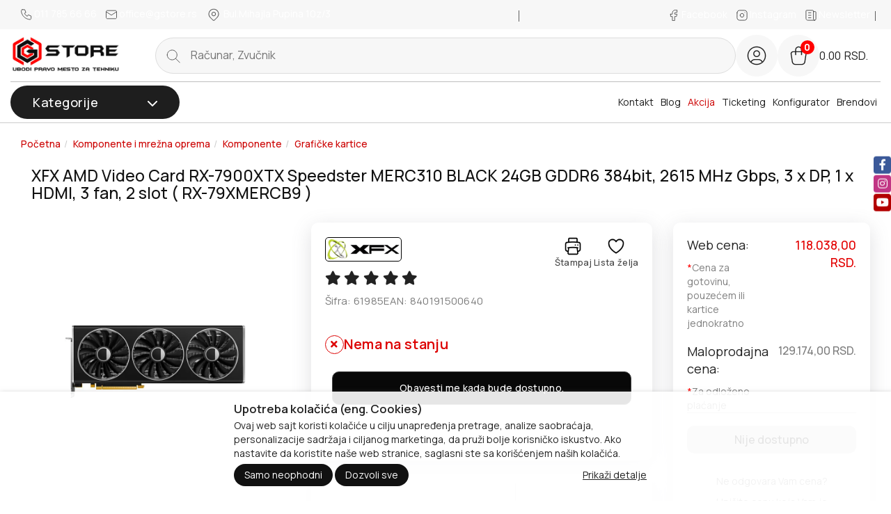

--- FILE ---
content_type: text/html; charset=UTF-8
request_url: https://www.gstore.rs/artikal/xfx-amd-video-card-rx-7900xtx-speedster-merc310-black-24gb-gddr6-384bit--2615-mhz--gbps--3-x-dp--1-x-hdmi---3-fan--2-slot---rx-79xmercb9-
body_size: 33956
content:
<!DOCTYPE html>
<html lang="sr">
    <head>
        <title>XFX AMD Video Card RX-7900XTX Speedster MERC310 BLACK 24GB GDDR6 384bit, 2615 MHz  Gbps, 3 x DP, 1 x HDMI,  3 fan, 2 slot ( RX-79XMERCB9 ) - G Store & Repair doo</title>
	<meta name="description" content="XFX AMD Video Card RX-7900XTX Speedster MERC310 BLACK 24GB GDDR6 384bit, 2615 MHz  Gbps, 3 x DP, 1 x HDMI,  3 fan, 2 slot ( RX-79XMERCB9 )" />
	

<meta charset="utf-8">  
<meta name="keywords" content="xfx, amd, video, card, rx-xtx, speedster, merc, black, gb, gddr, bit, , mhz, , gbps, , x, dp, , x, hdmi, , , fan, , slot, , rx-xmercb" />
<meta name="author" content="G Store & Repair doo" />
<meta name="viewport" content="width=device-width, initial-scale=1" />

<meta property="og:title" content="XFX AMD Video Card RX-7900XTX Speedster MERC310 BLACK 24GB GDDR6 384bit, 2615 MHz  Gbps, 3 x DP, 1 x HDMI,  3 fan, 2 slot ( RX-79XMERCB9 ) - G Store & Repair doo" />
<meta property="og:type" content="website" />
<meta property="og:url" content="https://www.gstore.rs/artikal/xfx-amd-video-card-rx-7900xtx-speedster-merc310-black-24gb-gddr6-384bit--2615-mhz--gbps--3-x-dp--1-x-hdmi---3-fan--2-slot---rx-79xmercb9-" />
<meta property="og:image" content="https://www.gstore.rs/images/products/big/110648.webp" />
<meta property="og:description" content="XFX AMD Video Card RX-7900XTX Speedster MERC310 BLACK 24GB GDDR6 384bit, 2615 MHz  Gbps, 3 x DP, 1 x HDMI,  3 fan, 2 slot ( RX-79XMERCB9 )" />
<meta property="product:brand" content="XFX">
<meta property="product:availability" content="out of stock">
<meta property="product:condition" content="new">
<meta property="product:price:amount" content="118038">
<meta property="product:price:currency" content="RSD">
<meta property="product:retailer_item_id" content="61985">
<meta property="product:price" content="118038">
<meta property="product:sale_price" content="-18">
<meta property="product:item_group_id" content="XFX AMD Video Card RX-7900XTX Speedster MERC310 BLACK 24GB GDDR6 384bit, 2615 MHz  Gbps, 3 x DP, 1 x HDMI,  3 fan, 2 slot ( RX-79XMERCB9 ) ">
<meta property="product:product_type" content="Grafičke kartice">
 
<meta name="google-site-verification" content="wUhj-J31cHG8qo9sjTeLICzdb9O8_BrzF6bdQYQO9es" />
<meta name="-v" content="20.05.2020 - Google Map" />
<meta name="facebook-domain-verification" content="z5g7a7t64qddsqhdwauxa6p65ncld8" />
<link rel="canonical" href="https://www.gstore.rs/artikal/xfx-amd-video-card-rx-7900xtx-speedster-merc310-black-24gb-gddr6-384bit--2615-mhz--gbps--3-x-dp--1-x-hdmi---3-fan--2-slot---rx-79xmercb9-">

 
	 
		<meta name="robots" content="index, follow, max-image-preview:large, max-snippet:-1, max-video-preview:-1">
	

<!-- BOOTSTRAP LOCAL -->  
<script src="https://www.gstore.rs/js/3.3.1_jquery.min.js"></script> 
<link href="https://www.gstore.rs/css/bootstrap.min.css" rel="stylesheet" type="text/css" />
<script src="https://www.gstore.rs/js/bootstrap.min.js"></script>

<!-- BOOTSTRAP CDN-->
<!--  <script src="https://ajax.googleapis.com/ajax/libs/jquery/3.3.1/jquery.min.js"></script> -->
<!-- <script src="https://maxcdn.bootstrapcdn.com/bootstrap/3.3.7/js/bootstrap.min.js"></script> -->
<!-- <link rel="stylesheet" href="https://maxcdn.bootstrapcdn.com/bootstrap/3.3.7/css/bootstrap.min.css"> -->
 
<script src="https://www.gstore.rs/js/bootbox.min.js"></script>
<script src="https://www.gstore.rs/js/jquery.lazy.min.js"></script>
 
 <!-- CSS -->
<link rel="stylesheet" href="https://www.gstore.rs/css/themes/bsmodern/style.css">

<link href="https://www.gstore.rs/css/themes/bsmodern/utils.css" rel="stylesheet" type="text/css" />
<link href="https://www.gstore.rs/css/themes/bsmodern/custom.css" rel="stylesheet" type="text/css" />
 
 <!-- FAVICON -->
<link rel="icon" type="image/png" href="https://www.gstore.rs/favicon.ico">

 <!-- FANCYBOX -->
<link href="https://www.gstore.rs/css/fancybox.css" rel="stylesheet" type="text/css" />
 
<!-- FONT CDN AWESOME 5 -->
<link href="https://www.gstore.rs/css/fontawesome-free-5.11.2-web/css/all.min.css" rel="stylesheet" type="text/css">

<!-- ROBOTO FONT CDN -->
<!-- <link rel="preconnect" href="https://fonts.googleapis.com">
<link rel="preconnect" href="https://fonts.gstatic.com" crossorigin>
<link href="https://fonts.googleapis.com/css2?family=Roboto:wght@300;400;500;700;900&family=Satisfy&display=swap" rel="stylesheet"> -->

<!-- MANROPE FONT CDN -->
<link rel="preconnect" href="https://fonts.googleapis.com">
<link rel="preconnect" href="https://fonts.gstatic.com" crossorigin>
<link href="https://fonts.googleapis.com/css2?family=Roboto:wght@300;400;500;700;900&family=Satisfy&display=swap" rel="stylesheet">
<link href="https://fonts.googleapis.com/css2?family=Manrope:wght@200..800&display=swap" rel="stylesheet">

<!-- FONTS CDN -->
<!-- <link href='https://fonts.googleapis.com/css?family=Open+Sans:400italic,700italic,400,600,700&subset=latin,latin-ext' rel='stylesheet' type='text/css'>
<link href="https://fonts.googleapis.com/css?family=Architects+Daughter" rel="stylesheet"> -->
<link href="https://www.gstore.rs/css/themes/bsmodern/open-sans.css" rel="stylesheet" type="text/css">

<!-- Allow slick on every page -->
<link href="https://www.gstore.rs/css/slick.css" rel="stylesheet" type="text/css" />

<!-- SELECT 2 -->
<script src="https://cdnjs.cloudflare.com/ajax/libs/select2/4.0.10/js/select2.min.js"></script>
<link href="https://cdnjs.cloudflare.com/ajax/libs/select2/4.0.10/css/select2.min.css" rel="stylesheet"/>

<!-- Pixel -->
<script>
(function(w,d,t,u,n,a,m){w['MauticTrackingObject']=n;
	w[n]=w[n]||function(){(w[n].q=w[n].q||[]).push(arguments)},a=d.createElement(t),
	m=d.getElementsByTagName(t)[0];a.async=1;a.src=u;m.parentNode.insertBefore(a,m)
})(window,document,'script','https://gstore.sales-snap.com/mtc.js','mt');

mt('send', 'pageview');
</script>
<!-- End of Pixel -->



<link href="https://www.gstore.rs/css/themes/bsmodern/light/color.css" rel="stylesheet" type="text/css" />
  
 
<!-- Global site tag (gtag.js) - Google Analytics -->
<script async src="https://www.googletagmanager.com/gtag/js?id=G-8H6Q9TE9LF"></script>
<script>
  window.dataLayer = window.dataLayer || [];
  function gtag(){dataLayer.push(arguments);}
  gtag('js', new Date());

  gtag('config', 'G-8H6Q9TE9LF');
</script>

<!-- Google Tag Manager -->
	<script>(function(w,d,s,l,i){w[l]=w[l]||[];w[l].push({'gtm.start':
	new Date().getTime(),event:'gtm.js'});var f=d.getElementsByTagName(s)[0],
	j=d.createElement(s),dl=l!='dataLayer'?'&l='+l:'';j.async=true;j.src=
	'https://www.googletagmanager.com/gtm.js?id='+i+dl;f.parentNode.insertBefore(j,f);
	})(window,document,'script','dataLayer','GTM-NMZMG39');</script>
	<!-- End Google Tag Manager -->

<!-- Facebook Pixel Code -->
<script>
 !function(f,b,e,v,n,t,s)
 {if(f.fbq)return;n=f.fbq=function(){n.callMethod?
 n.callMethod.apply(n,arguments):n.queue.push(arguments)};
 if(!f._fbq)f._fbq=n;n.push=n;n.loaded=!0;n.version='2.0';
 n.queue=[];t=b.createElement(e);t.async=!0;
 t.src=v;s=b.getElementsByTagName(e)[0];
 s.parentNode.insertBefore(t,s)}(window, document,'script',
 'https://connect.facebook.net/en_US/fbevents.js');
 fbq('init', '812781750790437');
 fbq('track', 'PageView');
  $(document).ready(function() {
   $('.JSadd-to-cart').click(function(){
      var roba_id = $(this).data('roba_id');
      $.post(base_url+'facebook-pixel-add-to-cart',{roba_id: roba_id},function(response){
          var data = JSON.parse(response);
          var fb_ec_currency = data.fb_ec_currency;
          var fb_ec_price = data.fb_ec_price;
          var fb_ec_item_id = data.fb_ec_item_id;
          var fb_ec_item_name = data.fb_ec_item_name;
          var fb_ec_item_brand = data.fb_ec_item_brand;
          var fb_ec_groups = data.fb_ec_groups;
          var fb_ec_quantity = data.fb_ec_quantity;
          var fb_ec_value = data.fb_ec_value;

          fbq('track', 'AddToCart', {
              content_name: fb_ec_item_name,
              content_category: fb_ec_groups,
              content_ids: [fb_ec_item_id],
              content_type: 'product',
              value: fb_ec_value,
              currency: '"' + fb_ec_currency + '"'
          });   
      });
   });
  });
             fbq('track', 'ViewContent', {
          content_name: 'XFX AMD Video Card RX-7900XTX Speedster MERC310 BLACK 24GB GDDR6 384bit, 2615 MHz  Gbps, 3 x DP, 1 x HDMI,  3 fan, 2 slot ( RX-79XMERCB9 ) ',
          content_category: 'Grafičke kartice',
          content_ids: ['61985'],
          content_type: 'product',
          value: 118038,
          currency: 'RSD'
         });
    
          
</script>
<noscript><img height="1" width="1" style="display:none"
 src="https://www.facebook.com/tr?id=812781750790437&ev=PageView&noscript=1"
/></noscript>
<!-- End Facebook Pixel Code --> 
<!--Start of Tawk.to Script-->

<script type="text/javascript">
var Tawk_API=Tawk_API||{}, Tawk_LoadStart=new Date();
    (function(){
        var s1=document.createElement("script"),s0=document.getElementsByTagName("script")[0];
        s1.async=true;
        s1.src='https://embed.tawk.to/630ca3d837898912e965f027/1gbkm01aq';
        s1.charset='UTF-8';
        s1.setAttribute('crossorigin','*');
        s0.parentNode.insertBefore(s1,s0);
    })();
</script>

<!--End of Tawk.to Script-->
<script>
	localStorage.setItem('translates','[]');
</script>
        <script type="application/ld+json">
        { 
            "@context" : "http://schema.org",
            "sku" : "-1                                                                                                                                                                                                                                                             ",
            "mpn": "-1                                                                                                                                                                                                                                                             ",
            "@type" : "Product",
            "name" : "XFX AMD Video Card RX-7900XTX Speedster MERC310 BLACK 24GB GDDR6 384bit, 2615 MHz  Gbps, 3 x DP, 1 x HDMI,  3 fan, 2 slot ( RX-79XMERCB9 ) - G Store & Repair doo",
            "image" : "https://www.gstore.rs/images/products/big/110648.webp",
            "description" : "Grafičke kartice XFX AMD Video Card RX-7900XTX Speedster MERC310 BLACK 24GB GDDR6 384bit, 2615 MHz  Gbps, 3 x DP, 1 x HDMI,  3 fan, 2 slot ( RX-79XMERCB9 )  G Store & Repair doo",
            "brand" : {
                "@type" : "Brand",
                "name" : "XFX"
            },
            "offers" : {
                "@type" : "Offer",
                "price" : "118038",
                "priceCurrency" : "RSD",
                "priceValidUntil" : "2026-03-20",
                "availability" : "https://schema.org/OutOfStock",
                "url" : "https://www.gstore.rs/artikal/xfx-amd-video-card-rx-7900xtx-speedster-merc310-black-24gb-gddr6-384bit--2615-mhz--gbps--3-x-dp--1-x-hdmi---3-fan--2-slot---rx-79xmercb9-"
            },
            "review": {
                "@type": "Review",
                "reviewRating": {
                    "@type": "Rating",
                    "ratingValue": "4",
                    "bestRating": "5"
                },
                "author": {
                    "@type": "Organization",
                    "name": "G Store & Repair doo"
                }
            },
            "aggregateRating": {
                "@type": "AggregateRating",
                "ratingValue": "88",
                "bestRating": "100",
                "ratingCount": "20"
            }
        }
        </script> 
        <script src="https://www.gstore.rs/js/shop/themes/bsmodern/main.js" defer></script>

    </head>
    <body id="artical-page" 
     
        >
         
        <!-- MENU_TOP.blade -->

<div class="preheader p-1">

    <div class="social-icons hidden-sm hidden-xs">  
        
			   <a class="facebook" aria-label="facebook" target="_blank" href="https://www.facebook.com/people/G-Store/100092642290770/">
				<i class="fab fa-facebook-f"></i>
			   </a>
			   <a class="instagram" aria-label="instagram" target="_blank" href="https://www.instagram.com/gstore.rs_/">
				<i class="fab fa-instagram"></i>
			   </a>
			   <a class="youtube" aria-label="youtube" target="_blank" href="https://www.youtube.com/@GStoreWebShop">
			   	<i class="fab fa-youtube"></i>
			   </a> 
    </div>

    <div class="container sm-no-padd"> 
        <div class="row top-menu">

            <div class="col-md-7 col-sm-12 col-xs-12 sm-no-padd">     

                <!-- Icons -->
                <div class="icons xs-text-center">
                    <a href="tel:011 785 66 66">
                        <img 
                            src="https://www.gstore.rs/images/phone.svg"
                            alt="Phone number"
                            width="16"
                            height="16"
                            class="hidden-sm hidden-xs"
                        />
                        011 785 66 66
                    </a>

                    <a href="mail:office@gstore.rs" class="mx-1">
                        <img 
                            src="https://www.gstore.rs/images/envelope.svg"
                            alt="Mail"
                            width="16"
                            height="16"
                            class="hidden-sm hidden-xs"
                        />
                        office@gstore.rs
                    </a>

                    <a href="https://maps.app.goo.gl/pCjp77xKTDxAJu8u6" target="_blank">
                        <img 
                            src="https://www.gstore.rs/images/location.svg"
                            alt="Address Bul.Mihajla Pupina 10z/3 "
                            width="22"
                            height="22"
                            class="hidden-sm hidden-xs"
                        />
                        Bul.Mihajla Pupina 10z/3 
                    </a>

                </div>
            </div>

            <div class="col-md-5 col-sm-5 col-xs-12 text-right hidden-sm hidden-xs">
               <div class="social-icons-preheader">  
                    <a href="https://www.facebook.com/profile.php?id=100092642290770" target="_blank">
                        <img 
                            src="https://www.gstore.rs/images/facebook.svg"
                            alt="Social icon"
                            width="16"
                            height="16"
                        />
                        Facebook
                    </a>

                    <a href="https://www.instagram.com/gstore.rs_/" class="mx-1" target="_blank">
                        <img 
                            src="https://www.gstore.rs/images/instagram.svg"
                            alt="Social icon"
                            width="16"
                            height="16"
                        />
                        Instagram
                    </a>

                    <a href="#">
                        <img 
                            src="https://www.gstore.rs/images/newsletter.svg"
                            alt="Icon"
                            width="16"
                            height="16"
                        />
                        Newsletter
                    </a>
                </div>
            </div>

            <div class="col-md-1 col-sm-1 col-xs-2 text-center hidden"> 
                 
            </div>   
 
        </div> 
    </div>
</div>
<!-- MENU_TOP.blade END --> 

        <!-- HEADER.blade -->
<header>   
    <div id="JSfixed_header" >  
        <div class="container"> 
            <div class="row flex xs-header-ordered relative"> 

                <div class="col-lg-2 col-md-2 col-sm-3 col-xs-6 flex-1-sm sm-no-padd d-flex items-center"> 
                    <div class="hidden-md hidden-lg col-sm-1 col-xs-2 categ-resp-nav-wrapper">

                        <div class="resp-nav-btn-categ">

                            <button class="categories-title text-center text-white pointer radius-50">
                                <img 
                                    src="https://www.gstore.rs/images/menu.svg" 
                                    class="menubar" 
                                    alt="Menu" 
                                    width="20"
                                    height="20"
                                /> 
                            </button> 

                        </div>
                    </div>

                    <a class="logo v-align inline-block" href="/" title="G Store & Repair doo">
                        <img src="https://www.gstore.rs/images/gstore-final-logo-with background w or b-21.webp" alt="G Store & Repair doo" class="img-responsive"/>
                    </a>
                </div>

                <!-- Search -->
                <div class="col-lg-7 col-md-7 col-sm-7 col-xs-12 no-padding header-search-wrapper flex-1">
                    <div class="row header-search"> 

                        <div class="col-md-3 col-sm-3 col-xs-3 no-padding JSselectTxt hidden">  
                            <select class="JSSearchGroup2"><option value=""></option><option value="1">Laptopovi i oprema</option><option value="32">Računari, monitori, softver</option><option value="61">Komponente i mrežna oprema</option><option value="80">Štampači i skeneri</option><option value="4">IT Periferije</option><option value="200">Gaming i dronovi</option><option value="94">Televizori i oprema</option><option value="213">Audio Video Foto</option><option value="417">Video nadzor, alarmi i oprema</option><option value="165">Telefoni, tableti i oprema</option><option value="193">Klime, prečišćivači, grejanje</option><option value="101">Kućni aparati</option><option value="138">Bela tehnika</option><option value="380">Auto tehnika</option><option value="497">Kancelarijska oprema</option><option value="230">Sport, zabava, razno</option><option value="389">Alat, bašte i bazeni</option><option value="416">Rasveta</option><option value="548">Pametna kuća</option></select> 
                        </div>
                    

                        <div class="col-md-12 col-sm-12 col-xs-12 JSsearchContent2 no-padding">  
                            <div class="relative"> 
                                <form autocomplete="off" >
                                    <div>
                                        <div class="relative">
                                            <input style="text-transform: capitalize;" name="main_search" type="text" id="JSsearch2" placeholder="Računar, zvučnik" value=""/>
                                            <button class="close-search hidden-lg hidden-md" type="button" aria-label="Close search">
                                                <img 
                                                    src="https://www.gstore.rs/images/close.svg"
                                                    alt="Search"
                                                    width="15"
                                                    height="15"
                                                />
                                            </button>
                                            
                                            <button type="button" onclick="search2()" class="JSsearch-button2" aria-label="search button">
                                                <img 
                                                    src="https://www.gstore.rs/images/search.svg"
                                                    alt="Search"
                                                    width="20"
                                                    height="20"
                                                />
                                            </button>
                                        </div>
                                    </div>
                                </form>      
                            </div>
                        </div> 
                    </div> 
                </div> 
                <!-- End of Search -->

                <div class="col-lg-2 col-md-3 col-xs-7 col-sm-3 no-padding search-cart-login-wrapper">
                        <!-- <div class="cart-flex "> -->
                        <div class="d-flex gap-2 justify-sm-end">
                            <div class="hidden-md hidden-lg search-btn-header">
                                <button type="button" class="header-search-btn radius-50" aria-label="Search button">
                                    <img 
                                        src="https://www.gstore.rs/images/search.svg"
                                        alt="Search"
                                        width="26"
                                        height="26"
                                    />
                                </button>
                            </div>

                            <div class=" d-flex items-center user-card">
                                <button class="login-btn radius-50" type="button" aria-label="login button">
                                    <a href="https://www.gstore.rs/registracija">
                                        <img 
                                            src="https://www.gstore.rs/images/user.svg"
                                            alt="User"
                                            width="28"
                                            height="28"
                                        />
                                    </a>
                                </button>
                            </div>

                             
                                <ul class="dropdown-menu login-dropdown">
                                    <!-- ====== LOGIN MODAL TRIGGER ========== -->
                                    <li>
                                        <a href="#" data-toggle="modal" data-target="#loginModal" rel="nofollow">
                                        <i class="fas fa-user"></i> Prijavi se</a>
                                    </li>
                                    <li>
                                        <a href="https://www.gstore.rs/registracija" rel="nofollow"> 
                                        <i class="fas fa-user-plus"></i> Registracija</a>
                                    </li>
                                </ul>
                                                        
                            <div class="sm-no-padd">
	
	<div class="header-cart-container relative d-flex gap-1 items-center">  
		
		<a class="header-cart inline-block text-center relative radius-50" href="https://www.gstore.rs/korpa" rel="nofollow">
			
			<img 
				src="https://www.gstore.rs/images/cart.svg"
				alt="Shopping Cart"
				width="28"
                height="28"
			/>	

			<span class="JScart_num badge"> 0 </span> 	
						
			<!-- <input type="hidden" id="h_br_c" value="0" />	 -->
		</a>

		<span class="cart_total d-flex items-center hidden-sm hidden-xs">0.00 <span class="global-currency"> rsd.</span></span>


 
		<div class="JSheader-cart-content hidden-sm hidden-xs cart-empty">
			 
		</div>
	</div>
</div> 
                        </div>

                    </div> 
                </div>

                <div class="row d-lg-flex items-center">
    
                    <div class="col-lg-4 col-md-5 col-sm-12 col-xs-12 no-padding">
                        <div class="menu-background">   
                            <div> 
                                <div class="responsive-overlay"></div>
                                <div id="responsive-nav" class="row">
    
                                                                            <div class="col-lg-7 col-md-7 col-sm-12 col-xs-12 no-padding">

	<div class="JScategories relative"> 
				
		<div class="categories-title text-center text-white hidden-sm hidden-xs">
			<div>
				Kategorije 
			</div>
			
			<div>
				<img 
					src="https://www.gstore.rs/images/arrow-down.svg"
					alt="Arrow down"
				/>
			</div>
		</div> 

		<div class="cat-nav"> 

				<!-- Mobile Category Header -->
				<div class="category-nav-header hidden-lg hidden-md">
					<div class="d-flex items-center px-2 gap-1">
						<button aria-label="Close categories" data-close-mobile-categories>
							<img 
								src="https://www.gstore.rs/images/close.svg"
								alt="Close"
								width="18"
								height="18"
							/>
						</button>

						<a class="logo v-align inline-block" href="/" title="G Store & Repair doo" rel="nofollow">
							<img src="https://www.gstore.rs/images/gstore-final-logo-with background w or b-21.webp" alt="G Store & Repair doo" class="img-responsive"/>
						</a>
					</div>

					<div class="category-active"></div>
				</div>

				<div> 
					<div>
					 <ul class="JSlevel-1">

					 	<div class="flex-between px-2">
							 <button class="JSclose-nav hidden-sm hidden-xs" id="JScategoryClose" aria-label="Close categories">
								 <img 
									 src="https://www.gstore.rs/images/close.svg"
									 alt="Close"
									 width="20"
									 height="20"
								 />
							 </button>

							 <a class="logo v-align inline-block hidden-xs hidden-sm" href="/" title="G Store & Repair doo" rel="nofollow">
								 <img src="https://www.gstore.rs/images/gstore-final-logo-with background w or b-21.webp" alt="G Store & Repair doo" class="img-responsive"/>
							 </a>
						</div>


						 
												
						<li data-firstlevel="Laptopovi i oprema">
							<a href="https://www.gstore.rs/laptopovi-i-oprema">
								<div>
																		<span class="lvl-1-img-cont inline-block text-center hidden-sm hidden-xs"> 
										<img src="https://www.gstore.rs/images/groups/1.webp" alt="Kategorija - Laptopovi i oprema" />
									</span>
																		Laptopovi i oprema 
								</div>

								<img 
									src="https://www.gstore.rs/images/caret-right.svg"
									alt="Caret right"
									width="17"
									height="17"
									class="caret-right-level-first hidden-md hidden-sm hidden-xs"
								/>
							</a>

							
							<ul class="JSlevel-2 row">
								<div class="d-flex items-center hidden-lg hidden-md">
									<button aria-label="Close second level of categories" class="close-level-2">
										<img 
											src="https://www.gstore.rs/images/close.svg"
											alt="Close"
											width="18"
											height="18"
										/>
									</button>

									<a class="logo v-align inline-block" href="/" title="G Store & Repair doo" rel="nofollow">
										<img src="https://www.gstore.rs/images/gstore-final-logo-with background w or b-21.webp" alt="G Store & Repair doo" class="img-responsive"/>
									</a>
								</div>

								<span class="cat-title-mobile hidden-lg hidden-md pointer" id="cat-title-mobile-page">
									<img 
										src="https://www.gstore.rs/images/caret-left.svg"
										alt="Caret right"
										width="15"
										height="15"
									/>
									<span></span>
								</span>
																<li class="col-md-3 col-sm-12 col-xs-12">  

									<a href="https://www.gstore.rs/laptopovi-i-oprema/laptopovi">
										<!-- 										<span class="lvl-2-img-cont inline-block hidden-sm hidden-xs">
											<img src="https://www.gstore.rs/images/groups/11.webp" alt="Laptopovi" />
										</span>
										 -->
										
										<span class="level-2-name relative">
											<span class="name-category">
												Laptopovi
											</span>
										</span>
									</a>

									  

																	</li>
																<li class="col-md-3 col-sm-12 col-xs-12">  

									<a href="https://www.gstore.rs/laptopovi-i-oprema/refurbished-laptopovi">
										<!-- 										<span class="lvl-2-img-cont inline-block hidden-sm hidden-xs">
											<img src="https://www.gstore.rs/images/groups/250.webp" alt="Refurbished laptopovi" />
										</span>
										 -->
										
										<span class="level-2-name relative">
											<span class="name-category">
												Refurbished laptopovi
											</span>
										</span>
									</a>

									  

																	</li>
																<li class="col-md-3 col-sm-12 col-xs-12">  

									<a href="https://www.gstore.rs/laptopovi-i-oprema/docking--port-replikatori">
										<!-- 										<span class="lvl-2-img-cont inline-block hidden-sm hidden-xs">
											<img src="https://www.gstore.rs/images/groups/387.webp" alt="Docking (port replikatori)" />
										</span>
										 -->
										
										<span class="level-2-name relative">
											<span class="name-category">
												Docking (port replikatori)
											</span>
										</span>
									</a>

									  

																	</li>
																<li class="col-md-3 col-sm-12 col-xs-12">  

									<a href="https://www.gstore.rs/laptopovi-i-oprema/oprema-za-laptopove">
										<!-- 										<span class="lvl-2-img-cont inline-block hidden-sm hidden-xs">
											<img src="https://www.gstore.rs/images/groups/49.webp" alt="Oprema za laptopove" />
										</span>
										 -->
										
										<span class="level-2-name relative">
											<span class="name-category">
												Oprema za laptopove
											</span>
										</span>
									</a>

																			<span class="JSCategoryLinkExpend hidden-md hidden-lg hidden">
											<img 
												src="https://www.gstore.rs/images/caret-down.svg"
												alt="Caret down"
												width="15"
												height="15"
											/>
										</span>
									  

																											
									<ul class="JSlevel-3 row">
																				
										<li class="col-md-12 col-sm-12 col-xs-12">						 
											<a href="https://www.gstore.rs/laptopovi-i-oprema/oprema-za-laptopove/torbe-i-rancevi">Torbe i rančevi</a>

											  

													
										</li>					 	
																				
										<li class="col-md-12 col-sm-12 col-xs-12">						 
											<a href="https://www.gstore.rs/laptopovi-i-oprema/oprema-za-laptopove/hladnjaci-i-postolja-za-laptopove">Hladnjaci i postolja za laptopove</a>

											  

													
										</li>					 	
																				
										<li class="col-md-12 col-sm-12 col-xs-12">						 
											<a href="https://www.gstore.rs/laptopovi-i-oprema/oprema-za-laptopove/fioka-za-hard-disk---caddy">Fioka za hard disk - Caddy</a>

											  

													
										</li>					 	
																			</ul>
																	</li>
																<li class="col-md-3 col-sm-12 col-xs-12">  

									<a href="https://www.gstore.rs/laptopovi-i-oprema/rezervni-delovi">
										<!-- 										<span class="lvl-2-img-cont inline-block hidden-sm hidden-xs">
											<img src="https://www.gstore.rs/images/groups/52.webp" alt="Rezervni delovi" />
										</span>
										 -->
										
										<span class="level-2-name relative">
											<span class="name-category">
												Rezervni delovi
											</span>
										</span>
									</a>

																			<span class="JSCategoryLinkExpend hidden-md hidden-lg hidden">
											<img 
												src="https://www.gstore.rs/images/caret-down.svg"
												alt="Caret down"
												width="15"
												height="15"
											/>
										</span>
									  

																											
									<ul class="JSlevel-3 row">
																				
										<li class="col-md-12 col-sm-12 col-xs-12">						 
											<a href="https://www.gstore.rs/laptopovi-i-oprema/rezervni-delovi/baterije-za-laptop">Baterije za laptop</a>

																						<span class="level-4-cat">
												<img 
													src="https://www.gstore.rs/images/caret-down.svg"
													alt="Caret down"
													width="15"
													height="15"
												/>
											</span>
											  

																						
											<ul class="JSlevel-4">
																								<li>
													<a href="https://www.gstore.rs/laptopovi-i-oprema/rezervni-delovi/baterije-za-laptop/baterije-za-acer">Baterije za Acer</a>
												</li>
																								<li>
													<a href="https://www.gstore.rs/laptopovi-i-oprema/rezervni-delovi/baterije-za-laptop/baterije-za-apple">Baterije za Apple</a>
												</li>
																								<li>
													<a href="https://www.gstore.rs/laptopovi-i-oprema/rezervni-delovi/baterije-za-laptop/baterije-za-asus">Baterije za Asus</a>
												</li>
																								<li>
													<a href="https://www.gstore.rs/laptopovi-i-oprema/rezervni-delovi/baterije-za-laptop/baterije-za-dell">Baterije za Dell</a>
												</li>
																								<li>
													<a href="https://www.gstore.rs/laptopovi-i-oprema/rezervni-delovi/baterije-za-laptop/baterije-za-fujitsu">Baterije za Fujitsu</a>
												</li>
																								<li>
													<a href="https://www.gstore.rs/laptopovi-i-oprema/rezervni-delovi/baterije-za-laptop/baterije-za-hp">Baterije za HP</a>
												</li>
																								<li>
													<a href="https://www.gstore.rs/laptopovi-i-oprema/rezervni-delovi/baterije-za-laptop/baterije-za-lenovo">Baterije za Lenovo</a>
												</li>
																								<li>
													<a href="https://www.gstore.rs/laptopovi-i-oprema/rezervni-delovi/baterije-za-laptop/baterije-za-samsung">Baterije za Samsung</a>
												</li>
																								<li>
													<a href="https://www.gstore.rs/laptopovi-i-oprema/rezervni-delovi/baterije-za-laptop/baterije-za-toshiba">Baterije za Toshiba</a>
												</li>
																								<li>
													<a href="https://www.gstore.rs/laptopovi-i-oprema/rezervni-delovi/baterije-za-laptop/baterije-za-sony">Baterije za Sony</a>
												</li>
																								<li>
													<a href="https://www.gstore.rs/laptopovi-i-oprema/rezervni-delovi/baterije-za-laptop/baterije-za-msi">Baterije za MSI</a>
												</li>
																								<li>
													<a href="https://www.gstore.rs/laptopovi-i-oprema/rezervni-delovi/baterije-za-laptop/baterije-za-microsoft-surface">Baterije za Microsoft Surface</a>
												</li>
																								<li>
													<a href="https://www.gstore.rs/laptopovi-i-oprema/rezervni-delovi/baterije-za-laptop/baterije-za-xiaomi">Baterije za Xiaomi</a>
												</li>
																								<li>
													<a href="https://www.gstore.rs/laptopovi-i-oprema/rezervni-delovi/baterije-za-laptop/baterije-za-clevo">Baterije za Clevo</a>
												</li>
																								<li>
													<a href="https://www.gstore.rs/laptopovi-i-oprema/rezervni-delovi/baterije-za-laptop/bateije-za-razer">Bateije za Razer</a>
												</li>
																								<li>
													<a href="https://www.gstore.rs/laptopovi-i-oprema/rezervni-delovi/baterije-za-laptop/baterije-za-gigabyte">Baterije za Gigabyte</a>
												</li>
																								<li>
													<a href="https://www.gstore.rs/laptopovi-i-oprema/rezervni-delovi/baterije-za-laptop/baterije-za-huawei">Baterije za Huawei</a>
												</li>
																								<li>
													<a href="https://www.gstore.rs/laptopovi-i-oprema/rezervni-delovi/baterije-za-laptop/baterije-za-medion">Baterije za Medion</a>
												</li>
																							</ul>
													
										</li>					 	
																				
										<li class="col-md-12 col-sm-12 col-xs-12">						 
											<a href="https://www.gstore.rs/laptopovi-i-oprema/rezervni-delovi/tastature-za-laptop">Tastature za laptop</a>

																						<span class="level-4-cat">
												<img 
													src="https://www.gstore.rs/images/caret-down.svg"
													alt="Caret down"
													width="15"
													height="15"
												/>
											</span>
											  

																						
											<ul class="JSlevel-4">
																								<li>
													<a href="https://www.gstore.rs/laptopovi-i-oprema/rezervni-delovi/tastature-za-laptop/tastature-za-acer">Tastature za Acer</a>
												</li>
																								<li>
													<a href="https://www.gstore.rs/laptopovi-i-oprema/rezervni-delovi/tastature-za-laptop/tastature-za-asus">Tastature za Asus</a>
												</li>
																								<li>
													<a href="https://www.gstore.rs/laptopovi-i-oprema/rezervni-delovi/tastature-za-laptop/tastatura-za-apple">Tastatura za Apple</a>
												</li>
																								<li>
													<a href="https://www.gstore.rs/laptopovi-i-oprema/rezervni-delovi/tastature-za-laptop/tastature-za-fujitsu">Tastature za Fujitsu</a>
												</li>
																								<li>
													<a href="https://www.gstore.rs/laptopovi-i-oprema/rezervni-delovi/tastature-za-laptop/tastature-za-dell">Tastature za Dell</a>
												</li>
																								<li>
													<a href="https://www.gstore.rs/laptopovi-i-oprema/rezervni-delovi/tastature-za-laptop/tastature-za-hp">Tastature za HP</a>
												</li>
																								<li>
													<a href="https://www.gstore.rs/laptopovi-i-oprema/rezervni-delovi/tastature-za-laptop/tastature-za-lenovo">Tastature za Lenovo</a>
												</li>
																								<li>
													<a href="https://www.gstore.rs/laptopovi-i-oprema/rezervni-delovi/tastature-za-laptop/tastature-za-toshiba">Tastature za Toshiba</a>
												</li>
																								<li>
													<a href="https://www.gstore.rs/laptopovi-i-oprema/rezervni-delovi/tastature-za-laptop/tastature-za-samsung">Tastature za Samsung</a>
												</li>
																								<li>
													<a href="https://www.gstore.rs/laptopovi-i-oprema/rezervni-delovi/tastature-za-laptop/tastature-za-msi">Tastature za MSI</a>
												</li>
																							</ul>
													
										</li>					 	
																				
										<li class="col-md-12 col-sm-12 col-xs-12">						 
											<a href="https://www.gstore.rs/laptopovi-i-oprema/rezervni-delovi/sarke-za-laptop">Šarke za laptop</a>

																						<span class="level-4-cat">
												<img 
													src="https://www.gstore.rs/images/caret-down.svg"
													alt="Caret down"
													width="15"
													height="15"
												/>
											</span>
											  

																						
											<ul class="JSlevel-4">
																								<li>
													<a href="https://www.gstore.rs/laptopovi-i-oprema/rezervni-delovi/sarke-za-laptop/sarke-za-acer">Šarke za Acer</a>
												</li>
																								<li>
													<a href="https://www.gstore.rs/laptopovi-i-oprema/rezervni-delovi/sarke-za-laptop/sarke-za-asus">Šarke za Asus</a>
												</li>
																								<li>
													<a href="https://www.gstore.rs/laptopovi-i-oprema/rezervni-delovi/sarke-za-laptop/sarke-za-dell">Šarke za Dell</a>
												</li>
																								<li>
													<a href="https://www.gstore.rs/laptopovi-i-oprema/rezervni-delovi/sarke-za-laptop/sarke-za-hp">Šarke za HP</a>
												</li>
																								<li>
													<a href="https://www.gstore.rs/laptopovi-i-oprema/rezervni-delovi/sarke-za-laptop/sarke-za-lenovo">Šarke za Lenovo</a>
												</li>
																								<li>
													<a href="https://www.gstore.rs/laptopovi-i-oprema/rezervni-delovi/sarke-za-laptop/sarke-za-toshiba">Šarke za Toshiba</a>
												</li>
																							</ul>
													
										</li>					 	
																				
										<li class="col-md-12 col-sm-12 col-xs-12">						 
											<a href="https://www.gstore.rs/laptopovi-i-oprema/rezervni-delovi/ekrani---paneli">Ekrani - Paneli</a>

																						<span class="level-4-cat">
												<img 
													src="https://www.gstore.rs/images/caret-down.svg"
													alt="Caret down"
													width="15"
													height="15"
												/>
											</span>
											  

																						
											<ul class="JSlevel-4">
																								<li>
													<a href="https://www.gstore.rs/laptopovi-i-oprema/rezervni-delovi/ekrani---paneli/10-1-">10,1"</a>
												</li>
																								<li>
													<a href="https://www.gstore.rs/laptopovi-i-oprema/rezervni-delovi/ekrani---paneli/11-6-">11.6"</a>
												</li>
																								<li>
													<a href="https://www.gstore.rs/laptopovi-i-oprema/rezervni-delovi/ekrani---paneli/13-3-">13.3"</a>
												</li>
																								<li>
													<a href="https://www.gstore.rs/laptopovi-i-oprema/rezervni-delovi/ekrani---paneli/14-0-">14.0"</a>
												</li>
																								<li>
													<a href="https://www.gstore.rs/laptopovi-i-oprema/rezervni-delovi/ekrani---paneli/15-6-">15.6''</a>
												</li>
																								<li>
													<a href="https://www.gstore.rs/laptopovi-i-oprema/rezervni-delovi/ekrani---paneli/16-">16.''</a>
												</li>
																								<li>
													<a href="https://www.gstore.rs/laptopovi-i-oprema/rezervni-delovi/ekrani---paneli/17-3-">17.3''</a>
												</li>
																								<li>
													<a href="https://www.gstore.rs/laptopovi-i-oprema/rezervni-delovi/ekrani---paneli/15-7-test">15.7 test</a>
												</li>
																							</ul>
													
										</li>					 	
																				
										<li class="col-md-12 col-sm-12 col-xs-12">						 
											<a href="https://www.gstore.rs/laptopovi-i-oprema/rezervni-delovi/kucista-za-laptop">Kućišta za laptop</a>

																						<span class="level-4-cat">
												<img 
													src="https://www.gstore.rs/images/caret-down.svg"
													alt="Caret down"
													width="15"
													height="15"
												/>
											</span>
											  

																						
											<ul class="JSlevel-4">
																								<li>
													<a href="https://www.gstore.rs/laptopovi-i-oprema/rezervni-delovi/kucista-za-laptop/kucista-za-asus">Kućišta za Asus</a>
												</li>
																								<li>
													<a href="https://www.gstore.rs/laptopovi-i-oprema/rezervni-delovi/kucista-za-laptop/kucista-za-acer">Kućišta za Acer</a>
												</li>
																								<li>
													<a href="https://www.gstore.rs/laptopovi-i-oprema/rezervni-delovi/kucista-za-laptop/kucista-za-dell">Kućišta za Dell</a>
												</li>
																								<li>
													<a href="https://www.gstore.rs/laptopovi-i-oprema/rezervni-delovi/kucista-za-laptop/kucista-za-hp">Kućišta za HP</a>
												</li>
																								<li>
													<a href="https://www.gstore.rs/laptopovi-i-oprema/rezervni-delovi/kucista-za-laptop/kucista-za-lenovo">Kućišta za Lenovo</a>
												</li>
																								<li>
													<a href="https://www.gstore.rs/laptopovi-i-oprema/rezervni-delovi/kucista-za-laptop/kucista-za-toshiba">Kucista za Toshiba</a>
												</li>
																								<li>
													<a href="https://www.gstore.rs/laptopovi-i-oprema/rezervni-delovi/kucista-za-laptop/kucista-za-msi">Kućišta za MSI</a>
												</li>
																							</ul>
													
										</li>					 	
																				
										<li class="col-md-12 col-sm-12 col-xs-12">						 
											<a href="https://www.gstore.rs/laptopovi-i-oprema/rezervni-delovi/punjaci-za-laptop">Punjači za laptop</a>

																						<span class="level-4-cat">
												<img 
													src="https://www.gstore.rs/images/caret-down.svg"
													alt="Caret down"
													width="15"
													height="15"
												/>
											</span>
											  

																						
											<ul class="JSlevel-4">
																								<li>
													<a href="https://www.gstore.rs/laptopovi-i-oprema/rezervni-delovi/punjaci-za-laptop/punjaci-za-apple">Punjači za Apple</a>
												</li>
																								<li>
													<a href="https://www.gstore.rs/laptopovi-i-oprema/rezervni-delovi/punjaci-za-laptop/punjaci-za-acer">Punjači za Acer</a>
												</li>
																								<li>
													<a href="https://www.gstore.rs/laptopovi-i-oprema/rezervni-delovi/punjaci-za-laptop/punjaci-za-asus">Punjači za Asus</a>
												</li>
																								<li>
													<a href="https://www.gstore.rs/laptopovi-i-oprema/rezervni-delovi/punjaci-za-laptop/punjaci-za-hp">Punjači za HP</a>
												</li>
																								<li>
													<a href="https://www.gstore.rs/laptopovi-i-oprema/rezervni-delovi/punjaci-za-laptop/punjaci-za-dell">Punjači za Dell</a>
												</li>
																								<li>
													<a href="https://www.gstore.rs/laptopovi-i-oprema/rezervni-delovi/punjaci-za-laptop/punjaci-za-samsung">Punjači za Samsung</a>
												</li>
																								<li>
													<a href="https://www.gstore.rs/laptopovi-i-oprema/rezervni-delovi/punjaci-za-laptop/punjaci-za-lenovo">Punjači za Lenovo</a>
												</li>
																								<li>
													<a href="https://www.gstore.rs/laptopovi-i-oprema/rezervni-delovi/punjaci-za-laptop/punjaci-za-toshiba">Punjači za Toshiba</a>
												</li>
																								<li>
													<a href="https://www.gstore.rs/laptopovi-i-oprema/rezervni-delovi/punjaci-za-laptop/punjaci-za-surface">Punjači za Surface</a>
												</li>
																								<li>
													<a href="https://www.gstore.rs/laptopovi-i-oprema/rezervni-delovi/punjaci-za-laptop/punjaci-za-fujitsu-siemens">Punjači za Fujitsu Siemens</a>
												</li>
																								<li>
													<a href="https://www.gstore.rs/laptopovi-i-oprema/rezervni-delovi/punjaci-za-laptop/punjac-za-sony">Punjač za Sony</a>
												</li>
																								<li>
													<a href="https://www.gstore.rs/laptopovi-i-oprema/rezervni-delovi/punjaci-za-laptop/univerzalni-punjaci">Univerzalni punjači</a>
												</li>
																							</ul>
													
										</li>					 	
																				
										<li class="col-md-12 col-sm-12 col-xs-12">						 
											<a href="https://www.gstore.rs/laptopovi-i-oprema/rezervni-delovi/dc-konektori">DC konektori</a>

																						<span class="level-4-cat">
												<img 
													src="https://www.gstore.rs/images/caret-down.svg"
													alt="Caret down"
													width="15"
													height="15"
												/>
											</span>
											  

																						
											<ul class="JSlevel-4">
																								<li>
													<a href="https://www.gstore.rs/laptopovi-i-oprema/rezervni-delovi/dc-konektori/dc-za-acer">DC za Acer</a>
												</li>
																								<li>
													<a href="https://www.gstore.rs/laptopovi-i-oprema/rezervni-delovi/dc-konektori/dc-za-asus">DC za Asus</a>
												</li>
																								<li>
													<a href="https://www.gstore.rs/laptopovi-i-oprema/rezervni-delovi/dc-konektori/dc-za-hp">DC za HP</a>
												</li>
																								<li>
													<a href="https://www.gstore.rs/laptopovi-i-oprema/rezervni-delovi/dc-konektori/dc-za-dell">DC za Dell</a>
												</li>
																								<li>
													<a href="https://www.gstore.rs/laptopovi-i-oprema/rezervni-delovi/dc-konektori/dc-za-lenovo">DC za Lenovo</a>
												</li>
																								<li>
													<a href="https://www.gstore.rs/laptopovi-i-oprema/rezervni-delovi/dc-konektori/dc-za-samsung">DC za Samsung</a>
												</li>
																								<li>
													<a href="https://www.gstore.rs/laptopovi-i-oprema/rezervni-delovi/dc-konektori/dc-za-toshiba">DC za Toshiba</a>
												</li>
																							</ul>
													
										</li>					 	
																				
										<li class="col-md-12 col-sm-12 col-xs-12">						 
											<a href="https://www.gstore.rs/laptopovi-i-oprema/rezervni-delovi/cpu-kuleri">CPU kuleri</a>

																						<span class="level-4-cat">
												<img 
													src="https://www.gstore.rs/images/caret-down.svg"
													alt="Caret down"
													width="15"
													height="15"
												/>
											</span>
											  

																						
											<ul class="JSlevel-4">
																								<li>
													<a href="https://www.gstore.rs/laptopovi-i-oprema/rezervni-delovi/cpu-kuleri/kuleri-za-acer">Kuleri za Acer</a>
												</li>
																								<li>
													<a href="https://www.gstore.rs/laptopovi-i-oprema/rezervni-delovi/cpu-kuleri/kuleri-za-asus">Kuleri za Asus</a>
												</li>
																								<li>
													<a href="https://www.gstore.rs/laptopovi-i-oprema/rezervni-delovi/cpu-kuleri/kuleri-za-dell">Kuleri za Dell</a>
												</li>
																								<li>
													<a href="https://www.gstore.rs/laptopovi-i-oprema/rezervni-delovi/cpu-kuleri/kuleri-za-hp">Kuleri za HP</a>
												</li>
																								<li>
													<a href="https://www.gstore.rs/laptopovi-i-oprema/rezervni-delovi/cpu-kuleri/kuleri-za-lenovo">Kuleri za Lenovo</a>
												</li>
																								<li>
													<a href="https://www.gstore.rs/laptopovi-i-oprema/rezervni-delovi/cpu-kuleri/kuleri-za-toshiba">Kuleri za Toshiba</a>
												</li>
																								<li>
													<a href="https://www.gstore.rs/laptopovi-i-oprema/rezervni-delovi/cpu-kuleri/kuler-za-samsung">Kuler za Samsung</a>
												</li>
																								<li>
													<a href="https://www.gstore.rs/laptopovi-i-oprema/rezervni-delovi/cpu-kuleri/kuler-za-fujitsu">Kuler za Fujitsu</a>
												</li>
																							</ul>
													
										</li>					 	
																				
										<li class="col-md-12 col-sm-12 col-xs-12">						 
											<a href="https://www.gstore.rs/laptopovi-i-oprema/rezervni-delovi/flet-kablovi">Flet kablovi</a>

																						<span class="level-4-cat">
												<img 
													src="https://www.gstore.rs/images/caret-down.svg"
													alt="Caret down"
													width="15"
													height="15"
												/>
											</span>
											  

																						
											<ul class="JSlevel-4">
																								<li>
													<a href="https://www.gstore.rs/laptopovi-i-oprema/rezervni-delovi/flet-kablovi/flet-za-acer">Flet za Acer</a>
												</li>
																								<li>
													<a href="https://www.gstore.rs/laptopovi-i-oprema/rezervni-delovi/flet-kablovi/flet-za-asus">Flet za Asus</a>
												</li>
																								<li>
													<a href="https://www.gstore.rs/laptopovi-i-oprema/rezervni-delovi/flet-kablovi/flet-za-dell">Flet za Dell</a>
												</li>
																								<li>
													<a href="https://www.gstore.rs/laptopovi-i-oprema/rezervni-delovi/flet-kablovi/flet-za-hp">Flet za HP</a>
												</li>
																								<li>
													<a href="https://www.gstore.rs/laptopovi-i-oprema/rezervni-delovi/flet-kablovi/flet-za-lenovo">Flet za Lenovo</a>
												</li>
																								<li>
													<a href="https://www.gstore.rs/laptopovi-i-oprema/rezervni-delovi/flet-kablovi/flet-za-samsung">Flet za Samsung</a>
												</li>
																								<li>
													<a href="https://www.gstore.rs/laptopovi-i-oprema/rezervni-delovi/flet-kablovi/flet-za-toshiba">Flet za Toshiba</a>
												</li>
																								<li>
													<a href="https://www.gstore.rs/laptopovi-i-oprema/rezervni-delovi/flet-kablovi/flet-za-sony">Flet za Sony</a>
												</li>
																							</ul>
													
										</li>					 	
																			</ul>
																	</li>
																<li class="col-md-3 col-sm-12 col-xs-12">  

									<a href="https://www.gstore.rs/laptopovi-i-oprema/folije-za-laptopove">
										<!--  -->
										
										<span class="level-2-name relative">
											<span class="name-category">
												Folije za laptopove
											</span>
										</span>
									</a>

									  

																	</li>
															</ul>
						</li>

																		
						<li data-firstlevel="Računari, monitori, softver">
							<a href="https://www.gstore.rs/racunari--monitori--softver">
								<div>
																		<span class="lvl-1-img-cont inline-block text-center hidden-sm hidden-xs"> 
										<img src="https://www.gstore.rs/images/groups/32.webp" alt="Kategorija - Računari, monitori, softver" />
									</span>
																		Računari, monitori, softver 
								</div>

								<img 
									src="https://www.gstore.rs/images/caret-right.svg"
									alt="Caret right"
									width="17"
									height="17"
									class="caret-right-level-first hidden-md hidden-sm hidden-xs"
								/>
							</a>

							
							<ul class="JSlevel-2 row">
								<div class="d-flex items-center hidden-lg hidden-md">
									<button aria-label="Close second level of categories" class="close-level-2">
										<img 
											src="https://www.gstore.rs/images/close.svg"
											alt="Close"
											width="18"
											height="18"
										/>
									</button>

									<a class="logo v-align inline-block" href="/" title="G Store & Repair doo" rel="nofollow">
										<img src="https://www.gstore.rs/images/gstore-final-logo-with background w or b-21.webp" alt="G Store & Repair doo" class="img-responsive"/>
									</a>
								</div>

								<span class="cat-title-mobile hidden-lg hidden-md pointer" id="cat-title-mobile-page">
									<img 
										src="https://www.gstore.rs/images/caret-left.svg"
										alt="Caret right"
										width="15"
										height="15"
									/>
									<span></span>
								</span>
																<li class="col-md-3 col-sm-12 col-xs-12">  

									<a href="https://www.gstore.rs/racunari--monitori--softver/desktop-racunari">
										<!-- 										<span class="lvl-2-img-cont inline-block hidden-sm hidden-xs">
											<img src="https://www.gstore.rs/images/groups/33.webp" alt="Desktop računari" />
										</span>
										 -->
										
										<span class="level-2-name relative">
											<span class="name-category">
												Desktop računari
											</span>
										</span>
									</a>

									  

																	</li>
																<li class="col-md-3 col-sm-12 col-xs-12">  

									<a href="https://www.gstore.rs/racunari--monitori--softver/brend-racunari">
										<!-- 										<span class="lvl-2-img-cont inline-block hidden-sm hidden-xs">
											<img src="https://www.gstore.rs/images/groups/34.webp" alt="Brend računari" />
										</span>
										 -->
										
										<span class="level-2-name relative">
											<span class="name-category">
												Brend računari
											</span>
										</span>
									</a>

									  

																	</li>
																<li class="col-md-3 col-sm-12 col-xs-12">  

									<a href="https://www.gstore.rs/racunari--monitori--softver/all-in-one-racunari">
										<!-- 										<span class="lvl-2-img-cont inline-block hidden-sm hidden-xs">
											<img src="https://www.gstore.rs/images/groups/35.webp" alt="ALL IN ONE računari" />
										</span>
										 -->
										
										<span class="level-2-name relative">
											<span class="name-category">
												ALL IN ONE računari
											</span>
										</span>
									</a>

									  

																	</li>
																<li class="col-md-3 col-sm-12 col-xs-12">  

									<a href="https://www.gstore.rs/racunari--monitori--softver/mini-pc">
										<!--  -->
										
										<span class="level-2-name relative">
											<span class="name-category">
												Mini PC
											</span>
										</span>
									</a>

									  

																	</li>
																<li class="col-md-3 col-sm-12 col-xs-12">  

									<a href="https://www.gstore.rs/racunari--monitori--softver/refurbished-racunari">
										<!-- 										<span class="lvl-2-img-cont inline-block hidden-sm hidden-xs">
											<img src="https://www.gstore.rs/images/groups/237.webp" alt="Refurbished računari" />
										</span>
										 -->
										
										<span class="level-2-name relative">
											<span class="name-category">
												Refurbished računari
											</span>
										</span>
									</a>

									  

																	</li>
																<li class="col-md-3 col-sm-12 col-xs-12">  

									<a href="https://www.gstore.rs/racunari--monitori--softver/pos-racunari">
										<!-- 										<span class="lvl-2-img-cont inline-block hidden-sm hidden-xs">
											<img src="https://www.gstore.rs/images/groups/496.webp" alt="POS računari" />
										</span>
										 -->
										
										<span class="level-2-name relative">
											<span class="name-category">
												POS računari
											</span>
										</span>
									</a>

									  

																	</li>
																<li class="col-md-3 col-sm-12 col-xs-12">  

									<a href="https://www.gstore.rs/racunari--monitori--softver/serveri-i-oprema">
										<!-- 										<span class="lvl-2-img-cont inline-block hidden-sm hidden-xs">
											<img src="https://www.gstore.rs/images/groups/36.webp" alt="Serveri i oprema" />
										</span>
										 -->
										
										<span class="level-2-name relative">
											<span class="name-category">
												Serveri i oprema
											</span>
										</span>
									</a>

																			<span class="JSCategoryLinkExpend hidden-md hidden-lg hidden">
											<img 
												src="https://www.gstore.rs/images/caret-down.svg"
												alt="Caret down"
												width="15"
												height="15"
											/>
										</span>
									  

																											
									<ul class="JSlevel-3 row">
																				
										<li class="col-md-12 col-sm-12 col-xs-12">						 
											<a href="https://www.gstore.rs/racunari--monitori--softver/serveri-i-oprema/serveri">Serveri</a>

											  

													
										</li>					 	
																				
										<li class="col-md-12 col-sm-12 col-xs-12">						 
											<a href="https://www.gstore.rs/racunari--monitori--softver/serveri-i-oprema/rack-ormani">RACK Ormani</a>

											  

													
										</li>					 	
																				
										<li class="col-md-12 col-sm-12 col-xs-12">						 
											<a href="https://www.gstore.rs/racunari--monitori--softver/serveri-i-oprema/dodatna-oprema-za-server">Dodatna oprema za server</a>

											  

													
										</li>					 	
																			</ul>
																	</li>
																<li class="col-md-3 col-sm-12 col-xs-12">  

									<a href="https://www.gstore.rs/racunari--monitori--softver/monitori-i-oprema">
										<!-- 										<span class="lvl-2-img-cont inline-block hidden-sm hidden-xs">
											<img src="https://www.gstore.rs/images/groups/39.webp" alt="Monitori i oprema" />
										</span>
										 -->
										
										<span class="level-2-name relative">
											<span class="name-category">
												Monitori i oprema
											</span>
										</span>
									</a>

																			<span class="JSCategoryLinkExpend hidden-md hidden-lg hidden">
											<img 
												src="https://www.gstore.rs/images/caret-down.svg"
												alt="Caret down"
												width="15"
												height="15"
											/>
										</span>
									  

																											
									<ul class="JSlevel-3 row">
																				
										<li class="col-md-12 col-sm-12 col-xs-12">						 
											<a href="https://www.gstore.rs/racunari--monitori--softver/monitori-i-oprema/monitori">Monitori</a>

											  

													
										</li>					 	
																				
										<li class="col-md-12 col-sm-12 col-xs-12">						 
											<a href="https://www.gstore.rs/racunari--monitori--softver/monitori-i-oprema/eksterni-monitori--portable">Eksterni monitori (portable)</a>

											  

													
										</li>					 	
																				
										<li class="col-md-12 col-sm-12 col-xs-12">						 
											<a href="https://www.gstore.rs/racunari--monitori--softver/monitori-i-oprema/nosaci-za-monitor">Nosači za monitor</a>

											  

													
										</li>					 	
																				
										<li class="col-md-12 col-sm-12 col-xs-12">						 
											<a href="https://www.gstore.rs/racunari--monitori--softver/monitori-i-oprema/postolja-za-monitore">Postolja za monitore</a>

											  

													
										</li>					 	
																				
										<li class="col-md-12 col-sm-12 col-xs-12">						 
											<a href="https://www.gstore.rs/racunari--monitori--softver/monitori-i-oprema/folije-za-monitore">Folije za monitore</a>

											  

													
										</li>					 	
																			</ul>
																	</li>
																<li class="col-md-3 col-sm-12 col-xs-12">  

									<a href="https://www.gstore.rs/racunari--monitori--softver/softver">
										<!-- 										<span class="lvl-2-img-cont inline-block hidden-sm hidden-xs">
											<img src="https://www.gstore.rs/images/groups/42.webp" alt="Softver" />
										</span>
										 -->
										
										<span class="level-2-name relative">
											<span class="name-category">
												Softver
											</span>
										</span>
									</a>

																			<span class="JSCategoryLinkExpend hidden-md hidden-lg hidden">
											<img 
												src="https://www.gstore.rs/images/caret-down.svg"
												alt="Caret down"
												width="15"
												height="15"
											/>
										</span>
									  

																											
									<ul class="JSlevel-3 row">
																				
										<li class="col-md-12 col-sm-12 col-xs-12">						 
											<a href="https://www.gstore.rs/racunari--monitori--softver/softver/windows-licence">Windows licence</a>

											  

													
										</li>					 	
																				
										<li class="col-md-12 col-sm-12 col-xs-12">						 
											<a href="https://www.gstore.rs/racunari--monitori--softver/softver/office-licence">Office licence</a>

											  

													
										</li>					 	
																				
										<li class="col-md-12 col-sm-12 col-xs-12">						 
											<a href="https://www.gstore.rs/racunari--monitori--softver/softver/antivirus-programi">Antivirus programi</a>

											  

													
										</li>					 	
																			</ul>
																	</li>
																<li class="col-md-3 col-sm-12 col-xs-12">  

									<a href="https://www.gstore.rs/racunari--monitori--softver/elektrozastita">
										<!-- 										<span class="lvl-2-img-cont inline-block hidden-sm hidden-xs">
											<img src="https://www.gstore.rs/images/groups/46.webp" alt="Elektrozaštita" />
										</span>
										 -->
										
										<span class="level-2-name relative">
											<span class="name-category">
												Elektrozaštita
											</span>
										</span>
									</a>

																			<span class="JSCategoryLinkExpend hidden-md hidden-lg hidden">
											<img 
												src="https://www.gstore.rs/images/caret-down.svg"
												alt="Caret down"
												width="15"
												height="15"
											/>
										</span>
									  

																											
									<ul class="JSlevel-3 row">
																				
										<li class="col-md-12 col-sm-12 col-xs-12">						 
											<a href="https://www.gstore.rs/racunari--monitori--softver/elektrozastita/ups">UPS</a>

											  

													
										</li>					 	
																				
										<li class="col-md-12 col-sm-12 col-xs-12">						 
											<a href="https://www.gstore.rs/racunari--monitori--softver/elektrozastita/baterije-za-ups">Baterije za UPS</a>

											  

													
										</li>					 	
																				
										<li class="col-md-12 col-sm-12 col-xs-12">						 
											<a href="https://www.gstore.rs/racunari--monitori--softver/elektrozastita/produzni-kablovi">Produžni kablovi</a>

											  

													
										</li>					 	
																			</ul>
																	</li>
															</ul>
						</li>

																		
						<li data-firstlevel="Komponente i mrežna oprema">
							<a href="https://www.gstore.rs/komponente-i-mrezna-oprema">
								<div>
																		<span class="lvl-1-img-cont inline-block text-center hidden-sm hidden-xs"> 
										<img src="https://www.gstore.rs/images/groups/61.webp" alt="Kategorija - Komponente i mrežna oprema" />
									</span>
																		Komponente i mrežna oprema 
								</div>

								<img 
									src="https://www.gstore.rs/images/caret-right.svg"
									alt="Caret right"
									width="17"
									height="17"
									class="caret-right-level-first hidden-md hidden-sm hidden-xs"
								/>
							</a>

							
							<ul class="JSlevel-2 row">
								<div class="d-flex items-center hidden-lg hidden-md">
									<button aria-label="Close second level of categories" class="close-level-2">
										<img 
											src="https://www.gstore.rs/images/close.svg"
											alt="Close"
											width="18"
											height="18"
										/>
									</button>

									<a class="logo v-align inline-block" href="/" title="G Store & Repair doo" rel="nofollow">
										<img src="https://www.gstore.rs/images/gstore-final-logo-with background w or b-21.webp" alt="G Store & Repair doo" class="img-responsive"/>
									</a>
								</div>

								<span class="cat-title-mobile hidden-lg hidden-md pointer" id="cat-title-mobile-page">
									<img 
										src="https://www.gstore.rs/images/caret-left.svg"
										alt="Caret right"
										width="15"
										height="15"
									/>
									<span></span>
								</span>
																<li class="col-md-3 col-sm-12 col-xs-12">  

									<a href="https://www.gstore.rs/komponente-i-mrezna-oprema/komponente">
										<!-- 										<span class="lvl-2-img-cont inline-block hidden-sm hidden-xs">
											<img src="https://www.gstore.rs/images/groups/62.webp" alt="Komponente" />
										</span>
										 -->
										
										<span class="level-2-name relative">
											<span class="name-category">
												Komponente
											</span>
										</span>
									</a>

																			<span class="JSCategoryLinkExpend hidden-md hidden-lg hidden">
											<img 
												src="https://www.gstore.rs/images/caret-down.svg"
												alt="Caret down"
												width="15"
												height="15"
											/>
										</span>
									  

																											
									<ul class="JSlevel-3 row">
																				
										<li class="col-md-12 col-sm-12 col-xs-12">						 
											<a href="https://www.gstore.rs/komponente-i-mrezna-oprema/komponente/maticne-ploce">Matične ploče</a>

											  

													
										</li>					 	
																				
										<li class="col-md-12 col-sm-12 col-xs-12">						 
											<a href="https://www.gstore.rs/komponente-i-mrezna-oprema/komponente/procesori">Procesori</a>

											  

													
										</li>					 	
																				
										<li class="col-md-12 col-sm-12 col-xs-12">						 
											<a href="https://www.gstore.rs/komponente-i-mrezna-oprema/komponente/ram-memorije">RAM memorije</a>

											  

													
										</li>					 	
																				
										<li class="col-md-12 col-sm-12 col-xs-12">						 
											<a href="https://www.gstore.rs/komponente-i-mrezna-oprema/komponente/graficke-kartice">Grafičke kartice</a>

											  

													
										</li>					 	
																				
										<li class="col-md-12 col-sm-12 col-xs-12">						 
											<a href="https://www.gstore.rs/komponente-i-mrezna-oprema/komponente/hladnjaci">Hladnjaci</a>

											  

													
										</li>					 	
																				
										<li class="col-md-12 col-sm-12 col-xs-12">						 
											<a href="https://www.gstore.rs/komponente-i-mrezna-oprema/komponente/kucista">Kućišta</a>

											  

													
										</li>					 	
																				
										<li class="col-md-12 col-sm-12 col-xs-12">						 
											<a href="https://www.gstore.rs/komponente-i-mrezna-oprema/komponente/dodatna-oprema-za-kucista">Dodatna oprema za kućišta</a>

											  

													
										</li>					 	
																				
										<li class="col-md-12 col-sm-12 col-xs-12">						 
											<a href="https://www.gstore.rs/komponente-i-mrezna-oprema/komponente/napajanja">Napajanja</a>

											  

													
										</li>					 	
																				
										<li class="col-md-12 col-sm-12 col-xs-12">						 
											<a href="https://www.gstore.rs/komponente-i-mrezna-oprema/komponente/kuleri">Kuleri</a>

											  

													
										</li>					 	
																				
										<li class="col-md-12 col-sm-12 col-xs-12">						 
											<a href="https://www.gstore.rs/komponente-i-mrezna-oprema/komponente/opticki-uredjaji">Optički uređaji</a>

											  

													
										</li>					 	
																				
										<li class="col-md-12 col-sm-12 col-xs-12">						 
											<a href="https://www.gstore.rs/komponente-i-mrezna-oprema/komponente/zvucne-kartice">Zvučne kartice</a>

											  

													
										</li>					 	
																				
										<li class="col-md-12 col-sm-12 col-xs-12">						 
											<a href="https://www.gstore.rs/komponente-i-mrezna-oprema/komponente/hdd-i-ssd-diskovi">HDD i SSD diskovi</a>

																						<span class="level-4-cat">
												<img 
													src="https://www.gstore.rs/images/caret-down.svg"
													alt="Caret down"
													width="15"
													height="15"
												/>
											</span>
											  

																						
											<ul class="JSlevel-4">
																								<li>
													<a href="https://www.gstore.rs/komponente-i-mrezna-oprema/komponente/hdd-i-ssd-diskovi/hard-diskovi">Hard diskovi</a>
												</li>
																								<li>
													<a href="https://www.gstore.rs/komponente-i-mrezna-oprema/komponente/hdd-i-ssd-diskovi/ssd-diskovi">SSD diskovi</a>
												</li>
																								<li>
													<a href="https://www.gstore.rs/komponente-i-mrezna-oprema/komponente/hdd-i-ssd-diskovi/externi-hard-diskovi">Externi hard diskovi</a>
												</li>
																								<li>
													<a href="https://www.gstore.rs/komponente-i-mrezna-oprema/komponente/hdd-i-ssd-diskovi/oprema-i-dodaci">Oprema i dodaci</a>
												</li>
																								<li>
													<a href="https://www.gstore.rs/komponente-i-mrezna-oprema/komponente/hdd-i-ssd-diskovi/nas-storage">NAS Storage</a>
												</li>
																							</ul>
													
										</li>					 	
																				
										<li class="col-md-12 col-sm-12 col-xs-12">						 
											<a href="https://www.gstore.rs/komponente-i-mrezna-oprema/komponente/termalna-pasta">Termalna pasta</a>

											  

													
										</li>					 	
																				
										<li class="col-md-12 col-sm-12 col-xs-12">						 
											<a href="https://www.gstore.rs/komponente-i-mrezna-oprema/komponente/mrezne-kartice">Mrežne kartice</a>

											  

													
										</li>					 	
																				
										<li class="col-md-12 col-sm-12 col-xs-12">						 
											<a href="https://www.gstore.rs/komponente-i-mrezna-oprema/komponente/ostale-komponente">Ostale komponente</a>

											  

													
										</li>					 	
																			</ul>
																	</li>
																<li class="col-md-3 col-sm-12 col-xs-12">  

									<a href="https://www.gstore.rs/komponente-i-mrezna-oprema/mrezna-oprema">
										<!-- 										<span class="lvl-2-img-cont inline-block hidden-sm hidden-xs">
											<img src="https://www.gstore.rs/images/groups/74.webp" alt="Mrežna oprema" />
										</span>
										 -->
										
										<span class="level-2-name relative">
											<span class="name-category">
												Mrežna oprema
											</span>
										</span>
									</a>

																			<span class="JSCategoryLinkExpend hidden-md hidden-lg hidden">
											<img 
												src="https://www.gstore.rs/images/caret-down.svg"
												alt="Caret down"
												width="15"
												height="15"
											/>
										</span>
									  

																											
									<ul class="JSlevel-3 row">
																				
										<li class="col-md-12 col-sm-12 col-xs-12">						 
											<a href="https://www.gstore.rs/komponente-i-mrezna-oprema/mrezna-oprema/mrezni-powerline">Mrežni powerline</a>

											  

													
										</li>					 	
																				
										<li class="col-md-12 col-sm-12 col-xs-12">						 
											<a href="https://www.gstore.rs/komponente-i-mrezna-oprema/mrezna-oprema/konektori-i-moduli">Konektori i moduli</a>

											  

													
										</li>					 	
																				
										<li class="col-md-12 col-sm-12 col-xs-12">						 
											<a href="https://www.gstore.rs/komponente-i-mrezna-oprema/mrezna-oprema/switch-uredjaji">Switch uređaji</a>

											  

													
										</li>					 	
																				
										<li class="col-md-12 col-sm-12 col-xs-12">						 
											<a href="https://www.gstore.rs/komponente-i-mrezna-oprema/mrezna-oprema/ruteri">Ruteri</a>

											  

													
										</li>					 	
																				
										<li class="col-md-12 col-sm-12 col-xs-12">						 
											<a href="https://www.gstore.rs/komponente-i-mrezna-oprema/mrezna-oprema/spliteri">Spliteri</a>

											  

													
										</li>					 	
																				
										<li class="col-md-12 col-sm-12 col-xs-12">						 
											<a href="https://www.gstore.rs/komponente-i-mrezna-oprema/mrezna-oprema/mrezni-adapteri">Mrežni adapteri</a>

											  

													
										</li>					 	
																				
										<li class="col-md-12 col-sm-12 col-xs-12">						 
											<a href="https://www.gstore.rs/komponente-i-mrezna-oprema/mrezna-oprema/dodatna-mrezna-oprema">Dodatna mrežna oprema</a>

											  

													
										</li>					 	
																				
										<li class="col-md-12 col-sm-12 col-xs-12">						 
											<a href="https://www.gstore.rs/komponente-i-mrezna-oprema/mrezna-oprema/access-point">Access Point</a>

											  

													
										</li>					 	
																				
										<li class="col-md-12 col-sm-12 col-xs-12">						 
											<a href="https://www.gstore.rs/komponente-i-mrezna-oprema/mrezna-oprema/poe-adapteri">PoE Adapteri</a>

											  

													
										</li>					 	
																				
										<li class="col-md-12 col-sm-12 col-xs-12">						 
											<a href="https://www.gstore.rs/komponente-i-mrezna-oprema/mrezna-oprema/wireless-antene">Wireless antene</a>

											  

													
										</li>					 	
																			</ul>
																	</li>
																<li class="col-md-3 col-sm-12 col-xs-12">  

									<a href="https://www.gstore.rs/komponente-i-mrezna-oprema/kripto-novcanici">
										<!-- 										<span class="lvl-2-img-cont inline-block hidden-sm hidden-xs">
											<img src="https://www.gstore.rs/images/groups/495.webp" alt="Kripto novcanici" />
										</span>
										 -->
										
										<span class="level-2-name relative">
											<span class="name-category">
												Kripto novcanici
											</span>
										</span>
									</a>

									  

																	</li>
															</ul>
						</li>

																		
						<li data-firstlevel="Štampači i skeneri">
							<a href="https://www.gstore.rs/stampaci-i-skeneri">
								<div>
																		<span class="lvl-1-img-cont inline-block text-center hidden-sm hidden-xs"> 
										<img src="https://www.gstore.rs/images/groups/80.webp" alt="Kategorija - Štampači i skeneri" />
									</span>
																		Štampači i skeneri 
								</div>

								<img 
									src="https://www.gstore.rs/images/caret-right.svg"
									alt="Caret right"
									width="17"
									height="17"
									class="caret-right-level-first hidden-md hidden-sm hidden-xs"
								/>
							</a>

							
							<ul class="JSlevel-2 row">
								<div class="d-flex items-center hidden-lg hidden-md">
									<button aria-label="Close second level of categories" class="close-level-2">
										<img 
											src="https://www.gstore.rs/images/close.svg"
											alt="Close"
											width="18"
											height="18"
										/>
									</button>

									<a class="logo v-align inline-block" href="/" title="G Store & Repair doo" rel="nofollow">
										<img src="https://www.gstore.rs/images/gstore-final-logo-with background w or b-21.webp" alt="G Store & Repair doo" class="img-responsive"/>
									</a>
								</div>

								<span class="cat-title-mobile hidden-lg hidden-md pointer" id="cat-title-mobile-page">
									<img 
										src="https://www.gstore.rs/images/caret-left.svg"
										alt="Caret right"
										width="15"
										height="15"
									/>
									<span></span>
								</span>
																<li class="col-md-3 col-sm-12 col-xs-12">  

									<a href="https://www.gstore.rs/stampaci-i-skeneri/laserski-stampaci">
										<!-- 										<span class="lvl-2-img-cont inline-block hidden-sm hidden-xs">
											<img src="https://www.gstore.rs/images/groups/84.webp" alt="Laserski štampači" />
										</span>
										 -->
										
										<span class="level-2-name relative">
											<span class="name-category">
												Laserski štampači
											</span>
										</span>
									</a>

									  

																	</li>
																<li class="col-md-3 col-sm-12 col-xs-12">  

									<a href="https://www.gstore.rs/stampaci-i-skeneri/multifunkcijski-stampaci">
										<!-- 										<span class="lvl-2-img-cont inline-block hidden-sm hidden-xs">
											<img src="https://www.gstore.rs/images/groups/89.webp" alt="Multifunkcijski štampači" />
										</span>
										 -->
										
										<span class="level-2-name relative">
											<span class="name-category">
												Multifunkcijski štampači
											</span>
										</span>
									</a>

									  

																	</li>
																<li class="col-md-3 col-sm-12 col-xs-12">  

									<a href="https://www.gstore.rs/stampaci-i-skeneri/inkjet-stampaci">
										<!-- 										<span class="lvl-2-img-cont inline-block hidden-sm hidden-xs">
											<img src="https://www.gstore.rs/images/groups/88.webp" alt="Inkjet štampači" />
										</span>
										 -->
										
										<span class="level-2-name relative">
											<span class="name-category">
												Inkjet štampači
											</span>
										</span>
									</a>

									  

																	</li>
																<li class="col-md-3 col-sm-12 col-xs-12">  

									<a href="https://www.gstore.rs/stampaci-i-skeneri/skeneri">
										<!-- 										<span class="lvl-2-img-cont inline-block hidden-sm hidden-xs">
											<img src="https://www.gstore.rs/images/groups/93.webp" alt="Skeneri" />
										</span>
										 -->
										
										<span class="level-2-name relative">
											<span class="name-category">
												Skeneri
											</span>
										</span>
									</a>

									  

																	</li>
																<li class="col-md-3 col-sm-12 col-xs-12">  

									<a href="https://www.gstore.rs/stampaci-i-skeneri/termalni-pos-stampaci">
										<!-- 										<span class="lvl-2-img-cont inline-block hidden-sm hidden-xs">
											<img src="https://www.gstore.rs/images/groups/87.webp" alt="Termalni POS štampači" />
										</span>
										 -->
										
										<span class="level-2-name relative">
											<span class="name-category">
												Termalni POS štampači
											</span>
										</span>
									</a>

									  

																	</li>
																<li class="col-md-3 col-sm-12 col-xs-12">  

									<a href="https://www.gstore.rs/stampaci-i-skeneri/matricni-stampaci">
										<!-- 										<span class="lvl-2-img-cont inline-block hidden-sm hidden-xs">
											<img src="https://www.gstore.rs/images/groups/90.webp" alt="Matrični štampači" />
										</span>
										 -->
										
										<span class="level-2-name relative">
											<span class="name-category">
												Matrični štampači
											</span>
										</span>
									</a>

									  

																	</li>
																<li class="col-md-3 col-sm-12 col-xs-12">  

									<a href="https://www.gstore.rs/stampaci-i-skeneri/ploteri">
										<!-- 										<span class="lvl-2-img-cont inline-block hidden-sm hidden-xs">
											<img src="https://www.gstore.rs/images/groups/91.webp" alt="Ploteri" />
										</span>
										 -->
										
										<span class="level-2-name relative">
											<span class="name-category">
												Ploteri
											</span>
										</span>
									</a>

									  

																	</li>
																<li class="col-md-3 col-sm-12 col-xs-12">  

									<a href="https://www.gstore.rs/stampaci-i-skeneri/fotokopiri">
										<!-- 										<span class="lvl-2-img-cont inline-block hidden-sm hidden-xs">
											<img src="https://www.gstore.rs/images/groups/92.webp" alt="Fotokopiri" />
										</span>
										 -->
										
										<span class="level-2-name relative">
											<span class="name-category">
												Fotokopiri
											</span>
										</span>
									</a>

									  

																	</li>
																<li class="col-md-3 col-sm-12 col-xs-12">  

									<a href="https://www.gstore.rs/stampaci-i-skeneri/barkod-skeneri">
										<!-- 										<span class="lvl-2-img-cont inline-block hidden-sm hidden-xs">
											<img src="https://www.gstore.rs/images/groups/325.webp" alt="Barkod skeneri" />
										</span>
										 -->
										
										<span class="level-2-name relative">
											<span class="name-category">
												Barkod skeneri
											</span>
										</span>
									</a>

									  

																	</li>
																<li class="col-md-3 col-sm-12 col-xs-12">  

									<a href="https://www.gstore.rs/stampaci-i-skeneri/toneri--papir-i-dodatna-oprema">
										<!-- 										<span class="lvl-2-img-cont inline-block hidden-sm hidden-xs">
											<img src="https://www.gstore.rs/images/groups/316.webp" alt="Toneri, papir i dodatna oprema" />
										</span>
										 -->
										
										<span class="level-2-name relative">
											<span class="name-category">
												Toneri, papir i dodatna oprema
											</span>
										</span>
									</a>

									  

																	</li>
																<li class="col-md-3 col-sm-12 col-xs-12">  

									<a href="https://www.gstore.rs/stampaci-i-skeneri/3d-stampaci-i-oprema">
										<!-- 										<span class="lvl-2-img-cont inline-block hidden-sm hidden-xs">
											<img src="https://www.gstore.rs/images/groups/81.webp" alt="3D Štampači i oprema" />
										</span>
										 -->
										
										<span class="level-2-name relative">
											<span class="name-category">
												3D Štampači i oprema
											</span>
										</span>
									</a>

																			<span class="JSCategoryLinkExpend hidden-md hidden-lg hidden">
											<img 
												src="https://www.gstore.rs/images/caret-down.svg"
												alt="Caret down"
												width="15"
												height="15"
											/>
										</span>
									  

																											
									<ul class="JSlevel-3 row">
																				
										<li class="col-md-12 col-sm-12 col-xs-12">						 
											<a href="https://www.gstore.rs/stampaci-i-skeneri/3d-stampaci-i-oprema/3d-stampaci">3D Štampači</a>

											  

													
										</li>					 	
																				
										<li class="col-md-12 col-sm-12 col-xs-12">						 
											<a href="https://www.gstore.rs/stampaci-i-skeneri/3d-stampaci-i-oprema/oprema-za-3d-stampace">Oprema za 3D štampače</a>

											  

													
										</li>					 	
																			</ul>
																	</li>
															</ul>
						</li>

																		
						<li data-firstlevel="IT Periferije">
							<a href="https://www.gstore.rs/it-periferije">
								<div>
																		<span class="lvl-1-img-cont inline-block text-center hidden-sm hidden-xs"> 
										<img src="https://www.gstore.rs/images/groups/4.webp" alt="Kategorija - IT Periferije" />
									</span>
																		IT Periferije 
								</div>

								<img 
									src="https://www.gstore.rs/images/caret-right.svg"
									alt="Caret right"
									width="17"
									height="17"
									class="caret-right-level-first hidden-md hidden-sm hidden-xs"
								/>
							</a>

							
							<ul class="JSlevel-2 row">
								<div class="d-flex items-center hidden-lg hidden-md">
									<button aria-label="Close second level of categories" class="close-level-2">
										<img 
											src="https://www.gstore.rs/images/close.svg"
											alt="Close"
											width="18"
											height="18"
										/>
									</button>

									<a class="logo v-align inline-block" href="/" title="G Store & Repair doo" rel="nofollow">
										<img src="https://www.gstore.rs/images/gstore-final-logo-with background w or b-21.webp" alt="G Store & Repair doo" class="img-responsive"/>
									</a>
								</div>

								<span class="cat-title-mobile hidden-lg hidden-md pointer" id="cat-title-mobile-page">
									<img 
										src="https://www.gstore.rs/images/caret-left.svg"
										alt="Caret right"
										width="15"
										height="15"
									/>
									<span></span>
								</span>
																<li class="col-md-3 col-sm-12 col-xs-12">  

									<a href="https://www.gstore.rs/it-periferije/tastature-i-misevi">
										<!-- 										<span class="lvl-2-img-cont inline-block hidden-sm hidden-xs">
											<img src="https://www.gstore.rs/images/groups/180.webp" alt="Tastature i miševi" />
										</span>
										 -->
										
										<span class="level-2-name relative">
											<span class="name-category">
												Tastature i miševi
											</span>
										</span>
									</a>

																			<span class="JSCategoryLinkExpend hidden-md hidden-lg hidden">
											<img 
												src="https://www.gstore.rs/images/caret-down.svg"
												alt="Caret down"
												width="15"
												height="15"
											/>
										</span>
									  

																											
									<ul class="JSlevel-3 row">
																				
										<li class="col-md-12 col-sm-12 col-xs-12">						 
											<a href="https://www.gstore.rs/it-periferije/tastature-i-misevi/misevi">Miševi</a>

											  

													
										</li>					 	
																				
										<li class="col-md-12 col-sm-12 col-xs-12">						 
											<a href="https://www.gstore.rs/it-periferije/tastature-i-misevi/tastature">Tastature</a>

											  

													
										</li>					 	
																				
										<li class="col-md-12 col-sm-12 col-xs-12">						 
											<a href="https://www.gstore.rs/it-periferije/tastature-i-misevi/komplet-tastatura---mis">Komplet tastatura + miš</a>

											  

													
										</li>					 	
																				
										<li class="col-md-12 col-sm-12 col-xs-12">						 
											<a href="https://www.gstore.rs/it-periferije/tastature-i-misevi/podloge">Podloge</a>

											  

													
										</li>					 	
																			</ul>
																	</li>
																<li class="col-md-3 col-sm-12 col-xs-12">  

									<a href="https://www.gstore.rs/it-periferije/kablovi-i-adapteri">
										<!-- 										<span class="lvl-2-img-cont inline-block hidden-sm hidden-xs">
											<img src="https://www.gstore.rs/images/groups/184.webp" alt="Kablovi i adapteri" />
										</span>
										 -->
										
										<span class="level-2-name relative">
											<span class="name-category">
												Kablovi i adapteri
											</span>
										</span>
									</a>

																			<span class="JSCategoryLinkExpend hidden-md hidden-lg hidden">
											<img 
												src="https://www.gstore.rs/images/caret-down.svg"
												alt="Caret down"
												width="15"
												height="15"
											/>
										</span>
									  

																											
									<ul class="JSlevel-3 row">
																				
										<li class="col-md-12 col-sm-12 col-xs-12">						 
											<a href="https://www.gstore.rs/it-periferije/kablovi-i-adapteri/adapteri">Adapteri</a>

											  

													
										</li>					 	
																				
										<li class="col-md-12 col-sm-12 col-xs-12">						 
											<a href="https://www.gstore.rs/it-periferije/kablovi-i-adapteri/kablovi">Kablovi</a>

																						<span class="level-4-cat">
												<img 
													src="https://www.gstore.rs/images/caret-down.svg"
													alt="Caret down"
													width="15"
													height="15"
												/>
											</span>
											  

																						
											<ul class="JSlevel-4">
																								<li>
													<a href="https://www.gstore.rs/it-periferije/kablovi-i-adapteri/kablovi/mrezni-kablovi">Mrežni kablovi</a>
												</li>
																								<li>
													<a href="https://www.gstore.rs/it-periferije/kablovi-i-adapteri/kablovi/usb-kablovi">USB Kablovi</a>
												</li>
																								<li>
													<a href="https://www.gstore.rs/it-periferije/kablovi-i-adapteri/kablovi/hdmi-kablovi">HDMI kablovi</a>
												</li>
																								<li>
													<a href="https://www.gstore.rs/it-periferije/kablovi-i-adapteri/kablovi/displayport-kablovi">DisplayPort kablovi</a>
												</li>
																								<li>
													<a href="https://www.gstore.rs/it-periferije/kablovi-i-adapteri/kablovi/scart-kablovi">SCART kablovi</a>
												</li>
																								<li>
													<a href="https://www.gstore.rs/it-periferije/kablovi-i-adapteri/kablovi/audio-kablovi">Audio kablovi</a>
												</li>
																								<li>
													<a href="https://www.gstore.rs/it-periferije/kablovi-i-adapteri/kablovi/naponski-kablovi">Naponski kablovi</a>
												</li>
																								<li>
													<a href="https://www.gstore.rs/it-periferije/kablovi-i-adapteri/kablovi/vga-kablovi">VGA kablovi</a>
												</li>
																								<li>
													<a href="https://www.gstore.rs/it-periferije/kablovi-i-adapteri/kablovi/telefonski-kablovi">Telefonski kablovi</a>
												</li>
																								<li>
													<a href="https://www.gstore.rs/it-periferije/kablovi-i-adapteri/kablovi/antenski-kablovi">Antenski kablovi</a>
												</li>
																								<li>
													<a href="https://www.gstore.rs/it-periferije/kablovi-i-adapteri/kablovi/dvi-kablovi">DVI kablovi</a>
												</li>
																								<li>
													<a href="https://www.gstore.rs/it-periferije/kablovi-i-adapteri/kablovi/sata-hdd-kablovi">SATA HDD kablovi</a>
												</li>
																							</ul>
													
										</li>					 	
																				
										<li class="col-md-12 col-sm-12 col-xs-12">						 
											<a href="https://www.gstore.rs/it-periferije/kablovi-i-adapteri/multiport-hubovi">Multiport HUBovi</a>

											  

													
										</li>					 	
																			</ul>
																	</li>
																<li class="col-md-3 col-sm-12 col-xs-12">  

									<a href="https://www.gstore.rs/it-periferije/web-kamere">
										<!--  -->
										
										<span class="level-2-name relative">
											<span class="name-category">
												WEB kamere
											</span>
										</span>
									</a>

									  

																	</li>
																<li class="col-md-3 col-sm-12 col-xs-12">  

									<a href="https://www.gstore.rs/it-periferije/citaci-kartica">
										<!-- 										<span class="lvl-2-img-cont inline-block hidden-sm hidden-xs">
											<img src="https://www.gstore.rs/images/groups/187.webp" alt="Čitači kartica" />
										</span>
										 -->
										
										<span class="level-2-name relative">
											<span class="name-category">
												Čitači kartica
											</span>
										</span>
									</a>

									  

																	</li>
																<li class="col-md-3 col-sm-12 col-xs-12">  

									<a href="https://www.gstore.rs/it-periferije/memorijske-kartice">
										<!-- 										<span class="lvl-2-img-cont inline-block hidden-sm hidden-xs">
											<img src="https://www.gstore.rs/images/groups/188.webp" alt="Memorijske kartice" />
										</span>
										 -->
										
										<span class="level-2-name relative">
											<span class="name-category">
												Memorijske kartice
											</span>
										</span>
									</a>

									  

																	</li>
																<li class="col-md-3 col-sm-12 col-xs-12">  

									<a href="https://www.gstore.rs/it-periferije/usb-hub-ovi">
										<!-- 										<span class="lvl-2-img-cont inline-block hidden-sm hidden-xs">
											<img src="https://www.gstore.rs/images/groups/189.webp" alt="USB HUB-ovi" />
										</span>
										 -->
										
										<span class="level-2-name relative">
											<span class="name-category">
												USB HUB-ovi
											</span>
										</span>
									</a>

									  

																	</li>
																<li class="col-md-3 col-sm-12 col-xs-12">  

									<a href="https://www.gstore.rs/it-periferije/zvucnici">
										<!--  -->
										
										<span class="level-2-name relative">
											<span class="name-category">
												Zvučnici
											</span>
										</span>
									</a>

									  

																	</li>
																<li class="col-md-3 col-sm-12 col-xs-12">  

									<a href="https://www.gstore.rs/it-periferije/usb-flash-memorije">
										<!-- 										<span class="lvl-2-img-cont inline-block hidden-sm hidden-xs">
											<img src="https://www.gstore.rs/images/groups/190.webp" alt="USB flash memorije" />
										</span>
										 -->
										
										<span class="level-2-name relative">
											<span class="name-category">
												USB flash memorije
											</span>
										</span>
									</a>

									  

																	</li>
																<li class="col-md-3 col-sm-12 col-xs-12">  

									<a href="https://www.gstore.rs/it-periferije/cd-dvd-mediji">
										<!-- 										<span class="lvl-2-img-cont inline-block hidden-sm hidden-xs">
											<img src="https://www.gstore.rs/images/groups/191.webp" alt="CD DVD mediji" />
										</span>
										 -->
										
										<span class="level-2-name relative">
											<span class="name-category">
												CD DVD mediji
											</span>
										</span>
									</a>

									  

																	</li>
																<li class="col-md-3 col-sm-12 col-xs-12">  

									<a href="https://www.gstore.rs/it-periferije/graficke-table">
										<!--  -->
										
										<span class="level-2-name relative">
											<span class="name-category">
												Grafičke table
											</span>
										</span>
									</a>

									  

																	</li>
																<li class="col-md-3 col-sm-12 col-xs-12">  

									<a href="https://www.gstore.rs/it-periferije/zastitne-naocare">
										<!--  -->
										
										<span class="level-2-name relative">
											<span class="name-category">
												Zaštitne naočare
											</span>
										</span>
									</a>

									  

																	</li>
															</ul>
						</li>

																		
						<li data-firstlevel="Gaming i dronovi">
							<a href="https://www.gstore.rs/gaming-i-dronovi">
								<div>
																		<span class="lvl-1-img-cont inline-block text-center hidden-sm hidden-xs"> 
										<img src="https://www.gstore.rs/images/groups/200.webp" alt="Kategorija - Gaming i dronovi" />
									</span>
																		Gaming i dronovi 
								</div>

								<img 
									src="https://www.gstore.rs/images/caret-right.svg"
									alt="Caret right"
									width="17"
									height="17"
									class="caret-right-level-first hidden-md hidden-sm hidden-xs"
								/>
							</a>

							
							<ul class="JSlevel-2 row">
								<div class="d-flex items-center hidden-lg hidden-md">
									<button aria-label="Close second level of categories" class="close-level-2">
										<img 
											src="https://www.gstore.rs/images/close.svg"
											alt="Close"
											width="18"
											height="18"
										/>
									</button>

									<a class="logo v-align inline-block" href="/" title="G Store & Repair doo" rel="nofollow">
										<img src="https://www.gstore.rs/images/gstore-final-logo-with background w or b-21.webp" alt="G Store & Repair doo" class="img-responsive"/>
									</a>
								</div>

								<span class="cat-title-mobile hidden-lg hidden-md pointer" id="cat-title-mobile-page">
									<img 
										src="https://www.gstore.rs/images/caret-left.svg"
										alt="Caret right"
										width="15"
										height="15"
									/>
									<span></span>
								</span>
																<li class="col-md-3 col-sm-12 col-xs-12">  

									<a href="https://www.gstore.rs/gaming-i-dronovi/gaming-misevi">
										<!-- 										<span class="lvl-2-img-cont inline-block hidden-sm hidden-xs">
											<img src="https://www.gstore.rs/images/groups/202.webp" alt="Gaming Miševi" />
										</span>
										 -->
										
										<span class="level-2-name relative">
											<span class="name-category">
												Gaming Miševi
											</span>
										</span>
									</a>

									  

																	</li>
																<li class="col-md-3 col-sm-12 col-xs-12">  

									<a href="https://www.gstore.rs/gaming-i-dronovi/gaming-tastature">
										<!-- 										<span class="lvl-2-img-cont inline-block hidden-sm hidden-xs">
											<img src="https://www.gstore.rs/images/groups/322.webp" alt="Gaming tastature" />
										</span>
										 -->
										
										<span class="level-2-name relative">
											<span class="name-category">
												Gaming tastature
											</span>
										</span>
									</a>

									  

																	</li>
																<li class="col-md-3 col-sm-12 col-xs-12">  

									<a href="https://www.gstore.rs/gaming-i-dronovi/gaming-kompleti">
										<!-- 										<span class="lvl-2-img-cont inline-block hidden-sm hidden-xs">
											<img src="https://www.gstore.rs/images/groups/201.webp" alt="Gaming kompleti" />
										</span>
										 -->
										
										<span class="level-2-name relative">
											<span class="name-category">
												Gaming kompleti
											</span>
										</span>
									</a>

									  

																	</li>
																<li class="col-md-3 col-sm-12 col-xs-12">  

									<a href="https://www.gstore.rs/gaming-i-dronovi/gaming-slusalice">
										<!-- 										<span class="lvl-2-img-cont inline-block hidden-sm hidden-xs">
											<img src="https://www.gstore.rs/images/groups/208.webp" alt="Gaming slušalice" />
										</span>
										 -->
										
										<span class="level-2-name relative">
											<span class="name-category">
												Gaming slušalice
											</span>
										</span>
									</a>

									  

																	</li>
																<li class="col-md-3 col-sm-12 col-xs-12">  

									<a href="https://www.gstore.rs/gaming-i-dronovi/gejmerske-stolice">
										<!-- 										<span class="lvl-2-img-cont inline-block hidden-sm hidden-xs">
											<img src="https://www.gstore.rs/images/groups/212.webp" alt="Gejmerske stolice" />
										</span>
										 -->
										
										<span class="level-2-name relative">
											<span class="name-category">
												Gejmerske stolice
											</span>
										</span>
									</a>

									  

																	</li>
																<li class="col-md-3 col-sm-12 col-xs-12">  

									<a href="https://www.gstore.rs/gaming-i-dronovi/gejmerski-stolovi">
										<!--  -->
										
										<span class="level-2-name relative">
											<span class="name-category">
												Gejmerski stolovi
											</span>
										</span>
									</a>

									  

																	</li>
																<li class="col-md-3 col-sm-12 col-xs-12">  

									<a href="https://www.gstore.rs/gaming-i-dronovi/gaming-podloge">
										<!-- 										<span class="lvl-2-img-cont inline-block hidden-sm hidden-xs">
											<img src="https://www.gstore.rs/images/groups/209.webp" alt="Gaming podloge" />
										</span>
										 -->
										
										<span class="level-2-name relative">
											<span class="name-category">
												Gaming podloge
											</span>
										</span>
									</a>

									  

																	</li>
																<li class="col-md-3 col-sm-12 col-xs-12">  

									<a href="https://www.gstore.rs/gaming-i-dronovi/gaming-dodatna-oprema">
										<!-- 										<span class="lvl-2-img-cont inline-block hidden-sm hidden-xs">
											<img src="https://www.gstore.rs/images/groups/203.webp" alt="Gaming dodatna oprema" />
										</span>
										 -->
										
										<span class="level-2-name relative">
											<span class="name-category">
												Gaming dodatna oprema
											</span>
										</span>
									</a>

									  

																	</li>
																<li class="col-md-3 col-sm-12 col-xs-12">  

									<a href="https://www.gstore.rs/gaming-i-dronovi/game-pad---joystick">
										<!-- 										<span class="lvl-2-img-cont inline-block hidden-sm hidden-xs">
											<img src="https://www.gstore.rs/images/groups/382.webp" alt="Game PAD - Joystick" />
										</span>
										 -->
										
										<span class="level-2-name relative">
											<span class="name-category">
												Game PAD - Joystick
											</span>
										</span>
									</a>

									  

																	</li>
																<li class="col-md-3 col-sm-12 col-xs-12">  

									<a href="https://www.gstore.rs/gaming-i-dronovi/dronovi-i-oprema">
										<!-- 										<span class="lvl-2-img-cont inline-block hidden-sm hidden-xs">
											<img src="https://www.gstore.rs/images/groups/210.webp" alt="Dronovi i oprema" />
										</span>
										 -->
										
										<span class="level-2-name relative">
											<span class="name-category">
												Dronovi i oprema
											</span>
										</span>
									</a>

									  

																	</li>
																<li class="col-md-3 col-sm-12 col-xs-12">  

									<a href="https://www.gstore.rs/gaming-i-dronovi/igracke-figure">
										<!-- 										<span class="lvl-2-img-cont inline-block hidden-sm hidden-xs">
											<img src="https://www.gstore.rs/images/groups/211.webp" alt="Igračke figure" />
										</span>
										 -->
										
										<span class="level-2-name relative">
											<span class="name-category">
												Igračke figure
											</span>
										</span>
									</a>

									  

																	</li>
																<li class="col-md-3 col-sm-12 col-xs-12">  

									<a href="https://www.gstore.rs/gaming-i-dronovi/konzole-igre-i-oprema">
										<!-- 										<span class="lvl-2-img-cont inline-block hidden-sm hidden-xs">
											<img src="https://www.gstore.rs/images/groups/204.webp" alt="Konzole igre i oprema" />
										</span>
										 -->
										
										<span class="level-2-name relative">
											<span class="name-category">
												Konzole igre i oprema
											</span>
										</span>
									</a>

																			<span class="JSCategoryLinkExpend hidden-md hidden-lg hidden">
											<img 
												src="https://www.gstore.rs/images/caret-down.svg"
												alt="Caret down"
												width="15"
												height="15"
											/>
										</span>
									  

																											
									<ul class="JSlevel-3 row">
																				
										<li class="col-md-12 col-sm-12 col-xs-12">						 
											<a href="https://www.gstore.rs/gaming-i-dronovi/konzole-igre-i-oprema/konzole">Konzole</a>

											  

													
										</li>					 	
																				
										<li class="col-md-12 col-sm-12 col-xs-12">						 
											<a href="https://www.gstore.rs/gaming-i-dronovi/konzole-igre-i-oprema/video-igre">Video igre</a>

																						<span class="level-4-cat">
												<img 
													src="https://www.gstore.rs/images/caret-down.svg"
													alt="Caret down"
													width="15"
													height="15"
												/>
											</span>
											  

																						
											<ul class="JSlevel-4">
																								<li>
													<a href="https://www.gstore.rs/gaming-i-dronovi/konzole-igre-i-oprema/video-igre/pc-igre">PC igre</a>
												</li>
																								<li>
													<a href="https://www.gstore.rs/gaming-i-dronovi/konzole-igre-i-oprema/video-igre/ps3-igre">PS3 igre</a>
												</li>
																								<li>
													<a href="https://www.gstore.rs/gaming-i-dronovi/konzole-igre-i-oprema/video-igre/ps5-igre">PS5 Igre</a>
												</li>
																								<li>
													<a href="https://www.gstore.rs/gaming-i-dronovi/konzole-igre-i-oprema/video-igre/ps4-igre">PS4 Igre</a>
												</li>
																								<li>
													<a href="https://www.gstore.rs/gaming-i-dronovi/konzole-igre-i-oprema/video-igre/ps-vita-igre">PS Vita igre</a>
												</li>
																								<li>
													<a href="https://www.gstore.rs/gaming-i-dronovi/konzole-igre-i-oprema/video-igre/starlink-igre">Starlink igre</a>
												</li>
																								<li>
													<a href="https://www.gstore.rs/gaming-i-dronovi/konzole-igre-i-oprema/video-igre/switch-igre">Switch igre</a>
												</li>
																								<li>
													<a href="https://www.gstore.rs/gaming-i-dronovi/konzole-igre-i-oprema/video-igre/wiiu-igre">WiiU igre</a>
												</li>
																								<li>
													<a href="https://www.gstore.rs/gaming-i-dronovi/konzole-igre-i-oprema/video-igre/xbox-360-igre">XBOX 360 igre</a>
												</li>
																								<li>
													<a href="https://www.gstore.rs/gaming-i-dronovi/konzole-igre-i-oprema/video-igre/xboxone-xsx-igre">XBOXONE/XSX igre</a>
												</li>
																								<li>
													<a href="https://www.gstore.rs/gaming-i-dronovi/konzole-igre-i-oprema/video-igre/infinity">Infinity</a>
												</li>
																								<li>
													<a href="https://www.gstore.rs/gaming-i-dronovi/konzole-igre-i-oprema/video-igre/kodovi">Kodovi</a>
												</li>
																								<li>
													<a href="https://www.gstore.rs/gaming-i-dronovi/konzole-igre-i-oprema/video-igre/lego-dimensions">Lego Dimensions</a>
												</li>
																								<li>
													<a href="https://www.gstore.rs/gaming-i-dronovi/konzole-igre-i-oprema/video-igre/skylanders">Skylanders</a>
												</li>
																							</ul>
													
										</li>					 	
																				
										<li class="col-md-12 col-sm-12 col-xs-12">						 
											<a href="https://www.gstore.rs/gaming-i-dronovi/konzole-igre-i-oprema/dodatna-oprema">Dodatna oprema</a>

											  

													
										</li>					 	
																			</ul>
																	</li>
															</ul>
						</li>

																		
						<li data-firstlevel="Televizori i oprema">
							<a href="https://www.gstore.rs/televizori-i-oprema">
								<div>
																		<span class="lvl-1-img-cont inline-block text-center hidden-sm hidden-xs"> 
										<img src="https://www.gstore.rs/images/groups/94.webp" alt="Kategorija - Televizori i oprema" />
									</span>
																		Televizori i oprema 
								</div>

								<img 
									src="https://www.gstore.rs/images/caret-right.svg"
									alt="Caret right"
									width="17"
									height="17"
									class="caret-right-level-first hidden-md hidden-sm hidden-xs"
								/>
							</a>

							
							<ul class="JSlevel-2 row">
								<div class="d-flex items-center hidden-lg hidden-md">
									<button aria-label="Close second level of categories" class="close-level-2">
										<img 
											src="https://www.gstore.rs/images/close.svg"
											alt="Close"
											width="18"
											height="18"
										/>
									</button>

									<a class="logo v-align inline-block" href="/" title="G Store & Repair doo" rel="nofollow">
										<img src="https://www.gstore.rs/images/gstore-final-logo-with background w or b-21.webp" alt="G Store & Repair doo" class="img-responsive"/>
									</a>
								</div>

								<span class="cat-title-mobile hidden-lg hidden-md pointer" id="cat-title-mobile-page">
									<img 
										src="https://www.gstore.rs/images/caret-left.svg"
										alt="Caret right"
										width="15"
										height="15"
									/>
									<span></span>
								</span>
																<li class="col-md-3 col-sm-12 col-xs-12">  

									<a href="https://www.gstore.rs/televizori-i-oprema/televizori">
										<!-- 										<span class="lvl-2-img-cont inline-block hidden-sm hidden-xs">
											<img src="https://www.gstore.rs/images/groups/95.webp" alt="Televizori" />
										</span>
										 -->
										
										<span class="level-2-name relative">
											<span class="name-category">
												Televizori
											</span>
										</span>
									</a>

									  

																	</li>
																<li class="col-md-3 col-sm-12 col-xs-12">  

									<a href="https://www.gstore.rs/televizori-i-oprema/nosaci-za-tv">
										<!-- 										<span class="lvl-2-img-cont inline-block hidden-sm hidden-xs">
											<img src="https://www.gstore.rs/images/groups/96.webp" alt="Nosači za TV" />
										</span>
										 -->
										
										<span class="level-2-name relative">
											<span class="name-category">
												Nosači za TV
											</span>
										</span>
									</a>

									  

																	</li>
																<li class="col-md-3 col-sm-12 col-xs-12">  

									<a href="https://www.gstore.rs/televizori-i-oprema/daljinski-upravljaci">
										<!-- 										<span class="lvl-2-img-cont inline-block hidden-sm hidden-xs">
											<img src="https://www.gstore.rs/images/groups/97.webp" alt="Daljinski upravljači" />
										</span>
										 -->
										
										<span class="level-2-name relative">
											<span class="name-category">
												Daljinski upravljači
											</span>
										</span>
									</a>

									  

																	</li>
																<li class="col-md-3 col-sm-12 col-xs-12">  

									<a href="https://www.gstore.rs/televizori-i-oprema/tv-box-i-resiveri">
										<!-- 										<span class="lvl-2-img-cont inline-block hidden-sm hidden-xs">
											<img src="https://www.gstore.rs/images/groups/98.webp" alt="TV box i resiveri" />
										</span>
										 -->
										
										<span class="level-2-name relative">
											<span class="name-category">
												TV box i resiveri
											</span>
										</span>
									</a>

									  

																	</li>
																<li class="col-md-3 col-sm-12 col-xs-12">  

									<a href="https://www.gstore.rs/televizori-i-oprema/antene">
										<!-- 										<span class="lvl-2-img-cont inline-block hidden-sm hidden-xs">
											<img src="https://www.gstore.rs/images/groups/99.webp" alt="Antene" />
										</span>
										 -->
										
										<span class="level-2-name relative">
											<span class="name-category">
												Antene
											</span>
										</span>
									</a>

									  

																	</li>
																<li class="col-md-3 col-sm-12 col-xs-12">  

									<a href="https://www.gstore.rs/televizori-i-oprema/soundbar-i-ostala-oprema-za-tv">
										<!-- 										<span class="lvl-2-img-cont inline-block hidden-sm hidden-xs">
											<img src="https://www.gstore.rs/images/groups/100.webp" alt="Soundbar i ostala oprema za TV" />
										</span>
										 -->
										
										<span class="level-2-name relative">
											<span class="name-category">
												Soundbar i ostala oprema za TV
											</span>
										</span>
									</a>

									  

																	</li>
															</ul>
						</li>

																		
						<li data-firstlevel="Audio Video Foto">
							<a href="https://www.gstore.rs/audio-video-foto">
								<div>
																		<span class="lvl-1-img-cont inline-block text-center hidden-sm hidden-xs"> 
										<img src="https://www.gstore.rs/images/groups/213.webp" alt="Kategorija - Audio Video Foto" />
									</span>
																		Audio Video Foto 
								</div>

								<img 
									src="https://www.gstore.rs/images/caret-right.svg"
									alt="Caret right"
									width="17"
									height="17"
									class="caret-right-level-first hidden-md hidden-sm hidden-xs"
								/>
							</a>

							
							<ul class="JSlevel-2 row">
								<div class="d-flex items-center hidden-lg hidden-md">
									<button aria-label="Close second level of categories" class="close-level-2">
										<img 
											src="https://www.gstore.rs/images/close.svg"
											alt="Close"
											width="18"
											height="18"
										/>
									</button>

									<a class="logo v-align inline-block" href="/" title="G Store & Repair doo" rel="nofollow">
										<img src="https://www.gstore.rs/images/gstore-final-logo-with background w or b-21.webp" alt="G Store & Repair doo" class="img-responsive"/>
									</a>
								</div>

								<span class="cat-title-mobile hidden-lg hidden-md pointer" id="cat-title-mobile-page">
									<img 
										src="https://www.gstore.rs/images/caret-left.svg"
										alt="Caret right"
										width="15"
										height="15"
									/>
									<span></span>
								</span>
																<li class="col-md-3 col-sm-12 col-xs-12">  

									<a href="https://www.gstore.rs/audio-video-foto/projektori-i-oprema">
										<!-- 										<span class="lvl-2-img-cont inline-block hidden-sm hidden-xs">
											<img src="https://www.gstore.rs/images/groups/221.webp" alt="Projektori i oprema" />
										</span>
										 -->
										
										<span class="level-2-name relative">
											<span class="name-category">
												Projektori i oprema
											</span>
										</span>
									</a>

																			<span class="JSCategoryLinkExpend hidden-md hidden-lg hidden">
											<img 
												src="https://www.gstore.rs/images/caret-down.svg"
												alt="Caret down"
												width="15"
												height="15"
											/>
										</span>
									  

																											
									<ul class="JSlevel-3 row">
																				
										<li class="col-md-12 col-sm-12 col-xs-12">						 
											<a href="https://www.gstore.rs/audio-video-foto/projektori-i-oprema/projektori">Projektori</a>

											  

													
										</li>					 	
																				
										<li class="col-md-12 col-sm-12 col-xs-12">						 
											<a href="https://www.gstore.rs/audio-video-foto/projektori-i-oprema/platna">Platna</a>

											  

													
										</li>					 	
																				
										<li class="col-md-12 col-sm-12 col-xs-12">						 
											<a href="https://www.gstore.rs/audio-video-foto/projektori-i-oprema/dodatna-oprema-za-projektor">Dodatna oprema za projektor</a>

											  

													
										</li>					 	
																			</ul>
																	</li>
																<li class="col-md-3 col-sm-12 col-xs-12">  

									<a href="https://www.gstore.rs/audio-video-foto/foto-aparati-i-oprema">
										<!-- 										<span class="lvl-2-img-cont inline-block hidden-sm hidden-xs">
											<img src="https://www.gstore.rs/images/groups/377.webp" alt="Foto aparati i oprema" />
										</span>
										 -->
										
										<span class="level-2-name relative">
											<span class="name-category">
												Foto aparati i oprema
											</span>
										</span>
									</a>

																			<span class="JSCategoryLinkExpend hidden-md hidden-lg hidden">
											<img 
												src="https://www.gstore.rs/images/caret-down.svg"
												alt="Caret down"
												width="15"
												height="15"
											/>
										</span>
									  

																											
									<ul class="JSlevel-3 row">
																				
										<li class="col-md-12 col-sm-12 col-xs-12">						 
											<a href="https://www.gstore.rs/audio-video-foto/foto-aparati-i-oprema/foto-aparati">Foto aparati</a>

											  

													
										</li>					 	
																				
										<li class="col-md-12 col-sm-12 col-xs-12">						 
											<a href="https://www.gstore.rs/audio-video-foto/foto-aparati-i-oprema/oprema-za-foto-aparate">Oprema za foto aparate</a>

											  

													
										</li>					 	
																			</ul>
																	</li>
																<li class="col-md-3 col-sm-12 col-xs-12">  

									<a href="https://www.gstore.rs/audio-video-foto/digital-signage-tv">
										<!-- 										<span class="lvl-2-img-cont inline-block hidden-sm hidden-xs">
											<img src="https://www.gstore.rs/images/groups/552.webp" alt="Digital signage TV" />
										</span>
										 -->
										
										<span class="level-2-name relative">
											<span class="name-category">
												Digital signage TV
											</span>
										</span>
									</a>

									  

																	</li>
																<li class="col-md-3 col-sm-12 col-xs-12">  

									<a href="https://www.gstore.rs/audio-video-foto/interaktivne-table">
										<!-- 										<span class="lvl-2-img-cont inline-block hidden-sm hidden-xs">
											<img src="https://www.gstore.rs/images/groups/225.webp" alt="Interaktivne table" />
										</span>
										 -->
										
										<span class="level-2-name relative">
											<span class="name-category">
												Interaktivne table
											</span>
										</span>
									</a>

									  

																	</li>
																<li class="col-md-3 col-sm-12 col-xs-12">  

									<a href="https://www.gstore.rs/audio-video-foto/slusalice">
										<!-- 										<span class="lvl-2-img-cont inline-block hidden-sm hidden-xs">
											<img src="https://www.gstore.rs/images/groups/214.webp" alt="Slušalice" />
										</span>
										 -->
										
										<span class="level-2-name relative">
											<span class="name-category">
												Slušalice
											</span>
										</span>
									</a>

									  

																	</li>
																<li class="col-md-3 col-sm-12 col-xs-12">  

									<a href="https://www.gstore.rs/audio-video-foto/bluetooth-zvucnici">
										<!-- 										<span class="lvl-2-img-cont inline-block hidden-sm hidden-xs">
											<img src="https://www.gstore.rs/images/groups/218.webp" alt="Bluetooth zvucnici" />
										</span>
										 -->
										
										<span class="level-2-name relative">
											<span class="name-category">
												Bluetooth zvucnici
											</span>
										</span>
									</a>

									  

																	</li>
																<li class="col-md-3 col-sm-12 col-xs-12">  

									<a href="https://www.gstore.rs/audio-video-foto/hi-fi-sistemi">
										<!-- 										<span class="lvl-2-img-cont inline-block hidden-sm hidden-xs">
											<img src="https://www.gstore.rs/images/groups/219.webp" alt="Hi FI sistemi" />
										</span>
										 -->
										
										<span class="level-2-name relative">
											<span class="name-category">
												Hi FI sistemi
											</span>
										</span>
									</a>

									  

																	</li>
																<li class="col-md-3 col-sm-12 col-xs-12">  

									<a href="https://www.gstore.rs/audio-video-foto/mikrofoni">
										<!-- 										<span class="lvl-2-img-cont inline-block hidden-sm hidden-xs">
											<img src="https://www.gstore.rs/images/groups/220.webp" alt="Mikrofoni" />
										</span>
										 -->
										
										<span class="level-2-name relative">
											<span class="name-category">
												Mikrofoni
											</span>
										</span>
									</a>

									  

																	</li>
																<li class="col-md-3 col-sm-12 col-xs-12">  

									<a href="https://www.gstore.rs/audio-video-foto/diktafoni">
										<!-- 										<span class="lvl-2-img-cont inline-block hidden-sm hidden-xs">
											<img src="https://www.gstore.rs/images/groups/227.webp" alt="Diktafoni" />
										</span>
										 -->
										
										<span class="level-2-name relative">
											<span class="name-category">
												Diktafoni
											</span>
										</span>
									</a>

									  

																	</li>
																<li class="col-md-3 col-sm-12 col-xs-12">  

									<a href="https://www.gstore.rs/audio-video-foto/blue-ray-i-dvd-uredjaji">
										<!-- 										<span class="lvl-2-img-cont inline-block hidden-sm hidden-xs">
											<img src="https://www.gstore.rs/images/groups/228.webp" alt="Blue ray i DVD uređaji" />
										</span>
										 -->
										
										<span class="level-2-name relative">
											<span class="name-category">
												Blue ray i DVD uređaji
											</span>
										</span>
									</a>

									  

																	</li>
																<li class="col-md-3 col-sm-12 col-xs-12">  

									<a href="https://www.gstore.rs/audio-video-foto/akcione-kamere-i-oprema">
										<!-- 										<span class="lvl-2-img-cont inline-block hidden-sm hidden-xs">
											<img src="https://www.gstore.rs/images/groups/326.webp" alt="Akcione kamere i oprema" />
										</span>
										 -->
										
										<span class="level-2-name relative">
											<span class="name-category">
												Akcione kamere i oprema
											</span>
										</span>
									</a>

									  

																	</li>
																<li class="col-md-3 col-sm-12 col-xs-12">  

									<a href="https://www.gstore.rs/audio-video-foto/mp3-i-mp4-plejeri">
										<!--  -->
										
										<span class="level-2-name relative">
											<span class="name-category">
												MP3 i MP4 plejeri
											</span>
										</span>
									</a>

									  

																	</li>
																<li class="col-md-3 col-sm-12 col-xs-12">  

									<a href="https://www.gstore.rs/audio-video-foto/video-wall">
										<!--  -->
										
										<span class="level-2-name relative">
											<span class="name-category">
												Video wall
											</span>
										</span>
									</a>

									  

																	</li>
															</ul>
						</li>

																		
						<li data-firstlevel="Video nadzor, alarmi i oprema">
							<a href="https://www.gstore.rs/video-nadzor--alarmi-i-oprema">
								<div>
																		<span class="lvl-1-img-cont inline-block text-center hidden-sm hidden-xs"> 
										<img src="https://www.gstore.rs/images/groups/417.svg" alt="Kategorija - Video nadzor, alarmi i oprema" />
									</span>
																		Video nadzor, alarmi i oprema 
								</div>

								<img 
									src="https://www.gstore.rs/images/caret-right.svg"
									alt="Caret right"
									width="17"
									height="17"
									class="caret-right-level-first hidden-md hidden-sm hidden-xs"
								/>
							</a>

							
							<ul class="JSlevel-2 row">
								<div class="d-flex items-center hidden-lg hidden-md">
									<button aria-label="Close second level of categories" class="close-level-2">
										<img 
											src="https://www.gstore.rs/images/close.svg"
											alt="Close"
											width="18"
											height="18"
										/>
									</button>

									<a class="logo v-align inline-block" href="/" title="G Store & Repair doo" rel="nofollow">
										<img src="https://www.gstore.rs/images/gstore-final-logo-with background w or b-21.webp" alt="G Store & Repair doo" class="img-responsive"/>
									</a>
								</div>

								<span class="cat-title-mobile hidden-lg hidden-md pointer" id="cat-title-mobile-page">
									<img 
										src="https://www.gstore.rs/images/caret-left.svg"
										alt="Caret right"
										width="15"
										height="15"
									/>
									<span></span>
								</span>
																<li class="col-md-3 col-sm-12 col-xs-12">  

									<a href="https://www.gstore.rs/video-nadzor--alarmi-i-oprema/digitalni-snimaci-za-video-nadzor">
										<!--  -->
										
										<span class="level-2-name relative">
											<span class="name-category">
												Digitalni snimači za video nadzor
											</span>
										</span>
									</a>

																			<span class="JSCategoryLinkExpend hidden-md hidden-lg hidden">
											<img 
												src="https://www.gstore.rs/images/caret-down.svg"
												alt="Caret down"
												width="15"
												height="15"
											/>
										</span>
									  

																											
									<ul class="JSlevel-3 row">
																				
										<li class="col-md-12 col-sm-12 col-xs-12">						 
											<a href="https://www.gstore.rs/video-nadzor--alarmi-i-oprema/digitalni-snimaci-za-video-nadzor/snimac-hd-tvi">Snimač HD-TVI</a>

											  

													
										</li>					 	
																				
										<li class="col-md-12 col-sm-12 col-xs-12">						 
											<a href="https://www.gstore.rs/video-nadzor--alarmi-i-oprema/digitalni-snimaci-za-video-nadzor/snimac-hd-cvi">Snimač HD-CVI</a>

											  

													
										</li>					 	
																				
										<li class="col-md-12 col-sm-12 col-xs-12">						 
											<a href="https://www.gstore.rs/video-nadzor--alarmi-i-oprema/digitalni-snimaci-za-video-nadzor/snimac-ip-nvr">Snimač IP NVR</a>

											  

													
										</li>					 	
																				
										<li class="col-md-12 col-sm-12 col-xs-12">						 
											<a href="https://www.gstore.rs/video-nadzor--alarmi-i-oprema/digitalni-snimaci-za-video-nadzor/snimac-ahd">Snimač AHD</a>

											  

													
										</li>					 	
																				
										<li class="col-md-12 col-sm-12 col-xs-12">						 
											<a href="https://www.gstore.rs/video-nadzor--alarmi-i-oprema/digitalni-snimaci-za-video-nadzor/snimac-analogni">Snimač analogni</a>

											  

													
										</li>					 	
																			</ul>
																	</li>
																<li class="col-md-3 col-sm-12 col-xs-12">  

									<a href="https://www.gstore.rs/video-nadzor--alarmi-i-oprema/kamere-za-video-nadzor">
										<!--  -->
										
										<span class="level-2-name relative">
											<span class="name-category">
												Kamere za video nadzor
											</span>
										</span>
									</a>

																			<span class="JSCategoryLinkExpend hidden-md hidden-lg hidden">
											<img 
												src="https://www.gstore.rs/images/caret-down.svg"
												alt="Caret down"
												width="15"
												height="15"
											/>
										</span>
									  

																											
									<ul class="JSlevel-3 row">
																				
										<li class="col-md-12 col-sm-12 col-xs-12">						 
											<a href="https://www.gstore.rs/video-nadzor--alarmi-i-oprema/kamere-za-video-nadzor/hd-cvi">HD-CVI</a>

											  

													
										</li>					 	
																				
										<li class="col-md-12 col-sm-12 col-xs-12">						 
											<a href="https://www.gstore.rs/video-nadzor--alarmi-i-oprema/kamere-za-video-nadzor/kamere-hd-tvi">Kamere HD-TVI</a>

											  

													
										</li>					 	
																				
										<li class="col-md-12 col-sm-12 col-xs-12">						 
											<a href="https://www.gstore.rs/video-nadzor--alarmi-i-oprema/kamere-za-video-nadzor/kamere-ip">Kamere IP</a>

											  

													
										</li>					 	
																				
										<li class="col-md-12 col-sm-12 col-xs-12">						 
											<a href="https://www.gstore.rs/video-nadzor--alarmi-i-oprema/kamere-za-video-nadzor/kamere-analogne">Kamere analogne</a>

											  

													
										</li>					 	
																				
										<li class="col-md-12 col-sm-12 col-xs-12">						 
											<a href="https://www.gstore.rs/video-nadzor--alarmi-i-oprema/kamere-za-video-nadzor/kamere-ahd">Kamere AHD</a>

											  

													
										</li>					 	
																			</ul>
																	</li>
																<li class="col-md-3 col-sm-12 col-xs-12">  

									<a href="https://www.gstore.rs/video-nadzor--alarmi-i-oprema/oprema-za-video-nadzor">
										<!--  -->
										
										<span class="level-2-name relative">
											<span class="name-category">
												Oprema za video nadzor
											</span>
										</span>
									</a>

																			<span class="JSCategoryLinkExpend hidden-md hidden-lg hidden">
											<img 
												src="https://www.gstore.rs/images/caret-down.svg"
												alt="Caret down"
												width="15"
												height="15"
											/>
										</span>
									  

																											
									<ul class="JSlevel-3 row">
																				
										<li class="col-md-12 col-sm-12 col-xs-12">						 
											<a href="https://www.gstore.rs/video-nadzor--alarmi-i-oprema/oprema-za-video-nadzor/video-balun">Video balun</a>

											  

													
										</li>					 	
																				
										<li class="col-md-12 col-sm-12 col-xs-12">						 
											<a href="https://www.gstore.rs/video-nadzor--alarmi-i-oprema/oprema-za-video-nadzor/kablovi">Kablovi</a>

											  

													
										</li>					 	
																				
										<li class="col-md-12 col-sm-12 col-xs-12">						 
											<a href="https://www.gstore.rs/video-nadzor--alarmi-i-oprema/oprema-za-video-nadzor/napajana">Napajana</a>

											  

													
										</li>					 	
																				
										<li class="col-md-12 col-sm-12 col-xs-12">						 
											<a href="https://www.gstore.rs/video-nadzor--alarmi-i-oprema/oprema-za-video-nadzor/nosaci-kucista">Nosači kućišta</a>

											  

													
										</li>					 	
																				
										<li class="col-md-12 col-sm-12 col-xs-12">						 
											<a href="https://www.gstore.rs/video-nadzor--alarmi-i-oprema/oprema-za-video-nadzor/kartice">Kartice</a>

											  

													
										</li>					 	
																				
										<li class="col-md-12 col-sm-12 col-xs-12">						 
											<a href="https://www.gstore.rs/video-nadzor--alarmi-i-oprema/oprema-za-video-nadzor/konektori">Konektori</a>

											  

													
										</li>					 	
																				
										<li class="col-md-12 col-sm-12 col-xs-12">						 
											<a href="https://www.gstore.rs/video-nadzor--alarmi-i-oprema/oprema-za-video-nadzor/objektivi">Objektivi</a>

											  

													
										</li>					 	
																				
										<li class="col-md-12 col-sm-12 col-xs-12">						 
											<a href="https://www.gstore.rs/video-nadzor--alarmi-i-oprema/oprema-za-video-nadzor/mikrofoni">Mikrofoni</a>

											  

													
										</li>					 	
																				
										<li class="col-md-12 col-sm-12 col-xs-12">						 
											<a href="https://www.gstore.rs/video-nadzor--alarmi-i-oprema/oprema-za-video-nadzor/ostalo">Ostalo</a>

											  

													
										</li>					 	
																			</ul>
																	</li>
																<li class="col-md-3 col-sm-12 col-xs-12">  

									<a href="https://www.gstore.rs/video-nadzor--alarmi-i-oprema/alarmni-sistemi-paradox">
										<!--  -->
										
										<span class="level-2-name relative">
											<span class="name-category">
												Alarmni sistemi PARADOX
											</span>
										</span>
									</a>

																			<span class="JSCategoryLinkExpend hidden-md hidden-lg hidden">
											<img 
												src="https://www.gstore.rs/images/caret-down.svg"
												alt="Caret down"
												width="15"
												height="15"
											/>
										</span>
									  

																											
									<ul class="JSlevel-3 row">
																				
										<li class="col-md-12 col-sm-12 col-xs-12">						 
											<a href="https://www.gstore.rs/video-nadzor--alarmi-i-oprema/alarmni-sistemi-paradox/centrale">Centrale</a>

											  

													
										</li>					 	
																				
										<li class="col-md-12 col-sm-12 col-xs-12">						 
											<a href="https://www.gstore.rs/video-nadzor--alarmi-i-oprema/alarmni-sistemi-paradox/senzori">Senzori</a>

											  

													
										</li>					 	
																				
										<li class="col-md-12 col-sm-12 col-xs-12">						 
											<a href="https://www.gstore.rs/video-nadzor--alarmi-i-oprema/alarmni-sistemi-paradox/sifratori">Šifratori</a>

											  

													
										</li>					 	
																				
										<li class="col-md-12 col-sm-12 col-xs-12">						 
											<a href="https://www.gstore.rs/video-nadzor--alarmi-i-oprema/alarmni-sistemi-paradox/transformatori">Transformatori</a>

											  

													
										</li>					 	
																				
										<li class="col-md-12 col-sm-12 col-xs-12">						 
											<a href="https://www.gstore.rs/video-nadzor--alarmi-i-oprema/alarmni-sistemi-paradox/kablovi">Kablovi</a>

											  

													
										</li>					 	
																				
										<li class="col-md-12 col-sm-12 col-xs-12">						 
											<a href="https://www.gstore.rs/video-nadzor--alarmi-i-oprema/alarmni-sistemi-paradox/sirene">Sirene</a>

											  

													
										</li>					 	
																				
										<li class="col-md-12 col-sm-12 col-xs-12">						 
											<a href="https://www.gstore.rs/video-nadzor--alarmi-i-oprema/alarmni-sistemi-paradox/ostalo-paradox">Ostalo PARADOX</a>

											  

													
										</li>					 	
																			</ul>
																	</li>
																<li class="col-md-3 col-sm-12 col-xs-12">  

									<a href="https://www.gstore.rs/video-nadzor--alarmi-i-oprema/alarmni-sistemi-ostalo">
										<!--  -->
										
										<span class="level-2-name relative">
											<span class="name-category">
												Alarmni sistemi ostalo
											</span>
										</span>
									</a>

									  

																	</li>
																<li class="col-md-3 col-sm-12 col-xs-12">  

									<a href="https://www.gstore.rs/video-nadzor--alarmi-i-oprema/kompleti-video-nadzor">
										<!--  -->
										
										<span class="level-2-name relative">
											<span class="name-category">
												Kompleti video nadzor
											</span>
										</span>
									</a>

									  

																	</li>
																<li class="col-md-3 col-sm-12 col-xs-12">  

									<a href="https://www.gstore.rs/video-nadzor--alarmi-i-oprema/interfoni">
										<!--  -->
										
										<span class="level-2-name relative">
											<span class="name-category">
												Interfoni
											</span>
										</span>
									</a>

									  

																	</li>
																<li class="col-md-3 col-sm-12 col-xs-12">  

									<a href="https://www.gstore.rs/video-nadzor--alarmi-i-oprema/potrosni-materijal">
										<!--  -->
										
										<span class="level-2-name relative">
											<span class="name-category">
												Potrošni materijal
											</span>
										</span>
									</a>

									  

																	</li>
															</ul>
						</li>

																		
						<li data-firstlevel="Telefoni, tableti i oprema">
							<a href="https://www.gstore.rs/telefoni--tableti-i-oprema">
								<div>
																		<span class="lvl-1-img-cont inline-block text-center hidden-sm hidden-xs"> 
										<img src="https://www.gstore.rs/images/groups/165.webp" alt="Kategorija - Telefoni, tableti i oprema" />
									</span>
																		Telefoni, tableti i oprema 
								</div>

								<img 
									src="https://www.gstore.rs/images/caret-right.svg"
									alt="Caret right"
									width="17"
									height="17"
									class="caret-right-level-first hidden-md hidden-sm hidden-xs"
								/>
							</a>

							
							<ul class="JSlevel-2 row">
								<div class="d-flex items-center hidden-lg hidden-md">
									<button aria-label="Close second level of categories" class="close-level-2">
										<img 
											src="https://www.gstore.rs/images/close.svg"
											alt="Close"
											width="18"
											height="18"
										/>
									</button>

									<a class="logo v-align inline-block" href="/" title="G Store & Repair doo" rel="nofollow">
										<img src="https://www.gstore.rs/images/gstore-final-logo-with background w or b-21.webp" alt="G Store & Repair doo" class="img-responsive"/>
									</a>
								</div>

								<span class="cat-title-mobile hidden-lg hidden-md pointer" id="cat-title-mobile-page">
									<img 
										src="https://www.gstore.rs/images/caret-left.svg"
										alt="Caret right"
										width="15"
										height="15"
									/>
									<span></span>
								</span>
																<li class="col-md-3 col-sm-12 col-xs-12">  

									<a href="https://www.gstore.rs/telefoni--tableti-i-oprema/fiksni-telefoni">
										<!-- 										<span class="lvl-2-img-cont inline-block hidden-sm hidden-xs">
											<img src="https://www.gstore.rs/images/groups/169.webp" alt="Fiksni telefoni" />
										</span>
										 -->
										
										<span class="level-2-name relative">
											<span class="name-category">
												Fiksni telefoni
											</span>
										</span>
									</a>

									  

																	</li>
																<li class="col-md-3 col-sm-12 col-xs-12">  

									<a href="https://www.gstore.rs/telefoni--tableti-i-oprema/prenosne-baterije--power-bank">
										<!-- 										<span class="lvl-2-img-cont inline-block hidden-sm hidden-xs">
											<img src="https://www.gstore.rs/images/groups/172.webp" alt="Prenosne baterije (power bank)" />
										</span>
										 -->
										
										<span class="level-2-name relative">
											<span class="name-category">
												Prenosne baterije (power bank)
											</span>
										</span>
									</a>

									  

																	</li>
																<li class="col-md-3 col-sm-12 col-xs-12">  

									<a href="https://www.gstore.rs/telefoni--tableti-i-oprema/smart-satovi-i-fitnes-narukvice">
										<!-- 										<span class="lvl-2-img-cont inline-block hidden-sm hidden-xs">
											<img src="https://www.gstore.rs/images/groups/176.webp" alt="Smart satovi i fitnes narukvice" />
										</span>
										 -->
										
										<span class="level-2-name relative">
											<span class="name-category">
												Smart satovi i fitnes narukvice
											</span>
										</span>
									</a>

									  

																	</li>
																<li class="col-md-3 col-sm-12 col-xs-12">  

									<a href="https://www.gstore.rs/telefoni--tableti-i-oprema/dodatna-oprema-za-pametne-satove">
										<!--  -->
										
										<span class="level-2-name relative">
											<span class="name-category">
												Dodatna oprema za pametne satove
											</span>
										</span>
									</a>

									  

																	</li>
																<li class="col-md-3 col-sm-12 col-xs-12">  

									<a href="https://www.gstore.rs/telefoni--tableti-i-oprema/mobilni-i-smart-telefoni">
										<!-- 										<span class="lvl-2-img-cont inline-block hidden-sm hidden-xs">
											<img src="https://www.gstore.rs/images/groups/166.webp" alt="Mobilni i SMART telefoni" />
										</span>
										 -->
										
										<span class="level-2-name relative">
											<span class="name-category">
												Mobilni i SMART telefoni
											</span>
										</span>
									</a>

																			<span class="JSCategoryLinkExpend hidden-md hidden-lg hidden">
											<img 
												src="https://www.gstore.rs/images/caret-down.svg"
												alt="Caret down"
												width="15"
												height="15"
											/>
										</span>
									  

																											
									<ul class="JSlevel-3 row">
																				
										<li class="col-md-12 col-sm-12 col-xs-12">						 
											<a href="https://www.gstore.rs/telefoni--tableti-i-oprema/mobilni-i-smart-telefoni/mobilni-telefoni">Mobilni telefoni</a>

											  

													
										</li>					 	
																				
										<li class="col-md-12 col-sm-12 col-xs-12">						 
											<a href="https://www.gstore.rs/telefoni--tableti-i-oprema/mobilni-i-smart-telefoni/smart-telefoni">Smart telefoni</a>

											  

													
										</li>					 	
																			</ul>
																	</li>
																<li class="col-md-3 col-sm-12 col-xs-12">  

									<a href="https://www.gstore.rs/telefoni--tableti-i-oprema/dodatna-oprema-za-telefone">
										<!-- 										<span class="lvl-2-img-cont inline-block hidden-sm hidden-xs">
											<img src="https://www.gstore.rs/images/groups/173.webp" alt="Dodatna oprema za telefone" />
										</span>
										 -->
										
										<span class="level-2-name relative">
											<span class="name-category">
												Dodatna oprema za telefone
											</span>
										</span>
									</a>

																			<span class="JSCategoryLinkExpend hidden-md hidden-lg hidden">
											<img 
												src="https://www.gstore.rs/images/caret-down.svg"
												alt="Caret down"
												width="15"
												height="15"
											/>
										</span>
									  

																											
									<ul class="JSlevel-3 row">
																				
										<li class="col-md-12 col-sm-12 col-xs-12">						 
											<a href="https://www.gstore.rs/telefoni--tableti-i-oprema/dodatna-oprema-za-telefone/punjaci-za-mobilne-telefone">Punjači za mobilne telefone</a>

											  

													
										</li>					 	
																				
										<li class="col-md-12 col-sm-12 col-xs-12">						 
											<a href="https://www.gstore.rs/telefoni--tableti-i-oprema/dodatna-oprema-za-telefone/kablovi-i-adapteri">Kablovi i adapteri</a>

											  

													
										</li>					 	
																				
										<li class="col-md-12 col-sm-12 col-xs-12">						 
											<a href="https://www.gstore.rs/telefoni--tableti-i-oprema/dodatna-oprema-za-telefone/drzaci-za-mobilne-telefone">Držači za mobilne telefone</a>

											  

													
										</li>					 	
																				
										<li class="col-md-12 col-sm-12 col-xs-12">						 
											<a href="https://www.gstore.rs/telefoni--tableti-i-oprema/dodatna-oprema-za-telefone/selfi-stick">Selfi stick</a>

											  

													
										</li>					 	
																				
										<li class="col-md-12 col-sm-12 col-xs-12">						 
											<a href="https://www.gstore.rs/telefoni--tableti-i-oprema/dodatna-oprema-za-telefone/3d-naocare">3D naočare</a>

											  

													
										</li>					 	
																				
										<li class="col-md-12 col-sm-12 col-xs-12">						 
											<a href="https://www.gstore.rs/telefoni--tableti-i-oprema/dodatna-oprema-za-telefone/zastitne-maske-i-stakla">Zaštitne maske i stakla</a>

											  

													
										</li>					 	
																				
										<li class="col-md-12 col-sm-12 col-xs-12">						 
											<a href="https://www.gstore.rs/telefoni--tableti-i-oprema/dodatna-oprema-za-telefone/slusalice-za-mobilne-telefone">Slušalice za mobilne telefone</a>

											  

													
										</li>					 	
																				
										<li class="col-md-12 col-sm-12 col-xs-12">						 
											<a href="https://www.gstore.rs/telefoni--tableti-i-oprema/dodatna-oprema-za-telefone/trekeri--geolokatori">Trekeri (Geolokatori)</a>

											  

													
										</li>					 	
																			</ul>
																	</li>
																<li class="col-md-3 col-sm-12 col-xs-12">  

									<a href="https://www.gstore.rs/telefoni--tableti-i-oprema/tablet-uredjaji">
										<!-- 										<span class="lvl-2-img-cont inline-block hidden-sm hidden-xs">
											<img src="https://www.gstore.rs/images/groups/321.webp" alt="Tablet uređaji" />
										</span>
										 -->
										
										<span class="level-2-name relative">
											<span class="name-category">
												Tablet uređaji
											</span>
										</span>
									</a>

									  

																	</li>
																<li class="col-md-3 col-sm-12 col-xs-12">  

									<a href="https://www.gstore.rs/telefoni--tableti-i-oprema/torbice-i-futrole-za-tablete">
										<!--  -->
										
										<span class="level-2-name relative">
											<span class="name-category">
												Torbice i futrole za tablete
											</span>
										</span>
									</a>

									  

																	</li>
															</ul>
						</li>

																		
						<li data-firstlevel="Klime, prečišćivači, grejanje">
							<a href="https://www.gstore.rs/klime--preciscivaci--grejanje">
								<div>
																		<span class="lvl-1-img-cont inline-block text-center hidden-sm hidden-xs"> 
										<img src="https://www.gstore.rs/images/groups/193.webp" alt="Kategorija - Klime, prečišćivači, grejanje" />
									</span>
																		Klime, prečišćivači, grejanje 
								</div>

								<img 
									src="https://www.gstore.rs/images/caret-right.svg"
									alt="Caret right"
									width="17"
									height="17"
									class="caret-right-level-first hidden-md hidden-sm hidden-xs"
								/>
							</a>

							
							<ul class="JSlevel-2 row">
								<div class="d-flex items-center hidden-lg hidden-md">
									<button aria-label="Close second level of categories" class="close-level-2">
										<img 
											src="https://www.gstore.rs/images/close.svg"
											alt="Close"
											width="18"
											height="18"
										/>
									</button>

									<a class="logo v-align inline-block" href="/" title="G Store & Repair doo" rel="nofollow">
										<img src="https://www.gstore.rs/images/gstore-final-logo-with background w or b-21.webp" alt="G Store & Repair doo" class="img-responsive"/>
									</a>
								</div>

								<span class="cat-title-mobile hidden-lg hidden-md pointer" id="cat-title-mobile-page">
									<img 
										src="https://www.gstore.rs/images/caret-left.svg"
										alt="Caret right"
										width="15"
										height="15"
									/>
									<span></span>
								</span>
																<li class="col-md-3 col-sm-12 col-xs-12">  

									<a href="https://www.gstore.rs/klime--preciscivaci--grejanje/klima-uredjaji">
										<!-- 										<span class="lvl-2-img-cont inline-block hidden-sm hidden-xs">
											<img src="https://www.gstore.rs/images/groups/194.webp" alt="Klima uređaji" />
										</span>
										 -->
										
										<span class="level-2-name relative">
											<span class="name-category">
												Klima uređaji
											</span>
										</span>
									</a>

									  

																	</li>
																<li class="col-md-3 col-sm-12 col-xs-12">  

									<a href="https://www.gstore.rs/klime--preciscivaci--grejanje/dodatna-oprema-za-klima-uredjaje">
										<!--  -->
										
										<span class="level-2-name relative">
											<span class="name-category">
												Dodatna oprema za klima uređaje
											</span>
										</span>
									</a>

									  

																	</li>
																<li class="col-md-3 col-sm-12 col-xs-12">  

									<a href="https://www.gstore.rs/klime--preciscivaci--grejanje/preciscivaci-vazduha">
										<!-- 										<span class="lvl-2-img-cont inline-block hidden-sm hidden-xs">
											<img src="https://www.gstore.rs/images/groups/331.webp" alt="Prečišćivači vazduha" />
										</span>
										 -->
										
										<span class="level-2-name relative">
											<span class="name-category">
												Prečišćivači vazduha
											</span>
										</span>
									</a>

									  

																	</li>
																<li class="col-md-3 col-sm-12 col-xs-12">  

									<a href="https://www.gstore.rs/klime--preciscivaci--grejanje/ovlazivac-vazduha">
										<!-- 										<span class="lvl-2-img-cont inline-block hidden-sm hidden-xs">
											<img src="https://www.gstore.rs/images/groups/487.webp" alt="Ovlaživač vazduha" />
										</span>
										 -->
										
										<span class="level-2-name relative">
											<span class="name-category">
												Ovlaživač vazduha
											</span>
										</span>
									</a>

									  

																	</li>
																<li class="col-md-3 col-sm-12 col-xs-12">  

									<a href="https://www.gstore.rs/klime--preciscivaci--grejanje/radijatori">
										<!-- 										<span class="lvl-2-img-cont inline-block hidden-sm hidden-xs">
											<img src="https://www.gstore.rs/images/groups/195.webp" alt="Radijatori" />
										</span>
										 -->
										
										<span class="level-2-name relative">
											<span class="name-category">
												Radijatori
											</span>
										</span>
									</a>

									  

																	</li>
																<li class="col-md-3 col-sm-12 col-xs-12">  

									<a href="https://www.gstore.rs/klime--preciscivaci--grejanje/ventilatori">
										<!-- 										<span class="lvl-2-img-cont inline-block hidden-sm hidden-xs">
											<img src="https://www.gstore.rs/images/groups/196.webp" alt="Ventilatori" />
										</span>
										 -->
										
										<span class="level-2-name relative">
											<span class="name-category">
												Ventilatori
											</span>
										</span>
									</a>

									  

																	</li>
																<li class="col-md-3 col-sm-12 col-xs-12">  

									<a href="https://www.gstore.rs/klime--preciscivaci--grejanje/kamini">
										<!-- 										<span class="lvl-2-img-cont inline-block hidden-sm hidden-xs">
											<img src="https://www.gstore.rs/images/groups/197.webp" alt="Kamini" />
										</span>
										 -->
										
										<span class="level-2-name relative">
											<span class="name-category">
												Kamini
											</span>
										</span>
									</a>

									  

																	</li>
																<li class="col-md-3 col-sm-12 col-xs-12">  

									<a href="https://www.gstore.rs/klime--preciscivaci--grejanje/grejalice">
										<!-- 										<span class="lvl-2-img-cont inline-block hidden-sm hidden-xs">
											<img src="https://www.gstore.rs/images/groups/198.webp" alt="Grejalice" />
										</span>
										 -->
										
										<span class="level-2-name relative">
											<span class="name-category">
												Grejalice
											</span>
										</span>
									</a>

									  

																	</li>
																<li class="col-md-3 col-sm-12 col-xs-12">  

									<a href="https://www.gstore.rs/klime--preciscivaci--grejanje/elektricno-cebe">
										<!-- 										<span class="lvl-2-img-cont inline-block hidden-sm hidden-xs">
											<img src="https://www.gstore.rs/images/groups/199.webp" alt="Električno ćebe" />
										</span>
										 -->
										
										<span class="level-2-name relative">
											<span class="name-category">
												Električno ćebe
											</span>
										</span>
									</a>

									  

																	</li>
																<li class="col-md-3 col-sm-12 col-xs-12">  

									<a href="https://www.gstore.rs/klime--preciscivaci--grejanje/toplotne-pumpe">
										<!-- 										<span class="lvl-2-img-cont inline-block hidden-sm hidden-xs">
											<img src="https://www.gstore.rs/images/groups/478.webp" alt="Toplotne pumpe" />
										</span>
										 -->
										
										<span class="level-2-name relative">
											<span class="name-category">
												Toplotne pumpe
											</span>
										</span>
									</a>

									  

																	</li>
															</ul>
						</li>

																		
						<li data-firstlevel="Kućni aparati">
							<a href="https://www.gstore.rs/kucni-aparati">
								<div>
																		<span class="lvl-1-img-cont inline-block text-center hidden-sm hidden-xs"> 
										<img src="https://www.gstore.rs/images/groups/101.webp" alt="Kategorija - Kućni aparati" />
									</span>
																		Kućni aparati 
								</div>

								<img 
									src="https://www.gstore.rs/images/caret-right.svg"
									alt="Caret right"
									width="17"
									height="17"
									class="caret-right-level-first hidden-md hidden-sm hidden-xs"
								/>
							</a>

							
							<ul class="JSlevel-2 row">
								<div class="d-flex items-center hidden-lg hidden-md">
									<button aria-label="Close second level of categories" class="close-level-2">
										<img 
											src="https://www.gstore.rs/images/close.svg"
											alt="Close"
											width="18"
											height="18"
										/>
									</button>

									<a class="logo v-align inline-block" href="/" title="G Store & Repair doo" rel="nofollow">
										<img src="https://www.gstore.rs/images/gstore-final-logo-with background w or b-21.webp" alt="G Store & Repair doo" class="img-responsive"/>
									</a>
								</div>

								<span class="cat-title-mobile hidden-lg hidden-md pointer" id="cat-title-mobile-page">
									<img 
										src="https://www.gstore.rs/images/caret-left.svg"
										alt="Caret right"
										width="15"
										height="15"
									/>
									<span></span>
								</span>
																<li class="col-md-3 col-sm-12 col-xs-12">  

									<a href="https://www.gstore.rs/kucni-aparati/kuhinjski-aparati">
										<!-- 										<span class="lvl-2-img-cont inline-block hidden-sm hidden-xs">
											<img src="https://www.gstore.rs/images/groups/102.webp" alt="Kuhinjski aparati" />
										</span>
										 -->
										
										<span class="level-2-name relative">
											<span class="name-category">
												Kuhinjski aparati
											</span>
										</span>
									</a>

																			<span class="JSCategoryLinkExpend hidden-md hidden-lg hidden">
											<img 
												src="https://www.gstore.rs/images/caret-down.svg"
												alt="Caret down"
												width="15"
												height="15"
											/>
										</span>
									  

																											
									<ul class="JSlevel-3 row">
																				
										<li class="col-md-12 col-sm-12 col-xs-12">						 
											<a href="https://www.gstore.rs/kucni-aparati/kuhinjski-aparati/aparat-za-kokice">Aparat za kokice</a>

											  

													
										</li>					 	
																				
										<li class="col-md-12 col-sm-12 col-xs-12">						 
											<a href="https://www.gstore.rs/kucni-aparati/kuhinjski-aparati/aparati-za-espresso-i-kafu">Aparati za espresso i kafu</a>

											  

													
										</li>					 	
																				
										<li class="col-md-12 col-sm-12 col-xs-12">						 
											<a href="https://www.gstore.rs/kucni-aparati/kuhinjski-aparati/dodaci-za-pripremu-kafe">Dodaci za pripremu kafe</a>

											  

													
										</li>					 	
																				
										<li class="col-md-12 col-sm-12 col-xs-12">						 
											<a href="https://www.gstore.rs/kucni-aparati/kuhinjski-aparati/blenderi">Blenderi</a>

											  

													
										</li>					 	
																				
										<li class="col-md-12 col-sm-12 col-xs-12">						 
											<a href="https://www.gstore.rs/kucni-aparati/kuhinjski-aparati/seckalice">Seckalice</a>

											  

													
										</li>					 	
																				
										<li class="col-md-12 col-sm-12 col-xs-12">						 
											<a href="https://www.gstore.rs/kucni-aparati/kuhinjski-aparati/masine-za-mlevenje">Mašine za mlevenje</a>

											  

													
										</li>					 	
																				
										<li class="col-md-12 col-sm-12 col-xs-12">						 
											<a href="https://www.gstore.rs/kucni-aparati/kuhinjski-aparati/multipraktik-aparati">Multipraktik aparati</a>

											  

													
										</li>					 	
																				
										<li class="col-md-12 col-sm-12 col-xs-12">						 
											<a href="https://www.gstore.rs/kucni-aparati/kuhinjski-aparati/mikrotalasne-rerne">Mikrotalasne rerne</a>

											  

													
										</li>					 	
																				
										<li class="col-md-12 col-sm-12 col-xs-12">						 
											<a href="https://www.gstore.rs/kucni-aparati/kuhinjski-aparati/mesoreznica">Mesoreznica</a>

											  

													
										</li>					 	
																				
										<li class="col-md-12 col-sm-12 col-xs-12">						 
											<a href="https://www.gstore.rs/kucni-aparati/kuhinjski-aparati/mikseri">Mikseri</a>

											  

													
										</li>					 	
																				
										<li class="col-md-12 col-sm-12 col-xs-12">						 
											<a href="https://www.gstore.rs/kucni-aparati/kuhinjski-aparati/kuvalo-za-vodu">Kuvalo za vodu</a>

											  

													
										</li>					 	
																				
										<li class="col-md-12 col-sm-12 col-xs-12">						 
											<a href="https://www.gstore.rs/kucni-aparati/kuhinjski-aparati/kuhinjske-vage">Kuhinjske vage</a>

											  

													
										</li>					 	
																				
										<li class="col-md-12 col-sm-12 col-xs-12">						 
											<a href="https://www.gstore.rs/kucni-aparati/kuhinjski-aparati/friteze">Friteze</a>

											  

													
										</li>					 	
																				
										<li class="col-md-12 col-sm-12 col-xs-12">						 
											<a href="https://www.gstore.rs/kucni-aparati/kuhinjski-aparati/mini-pekara">Mini pekara</a>

											  

													
										</li>					 	
																				
										<li class="col-md-12 col-sm-12 col-xs-12">						 
											<a href="https://www.gstore.rs/kucni-aparati/kuhinjski-aparati/resoi">Rešoi</a>

											  

													
										</li>					 	
																				
										<li class="col-md-12 col-sm-12 col-xs-12">						 
											<a href="https://www.gstore.rs/kucni-aparati/kuhinjski-aparati/sokovnici">Sokovnici</a>

											  

													
										</li>					 	
																				
										<li class="col-md-12 col-sm-12 col-xs-12">						 
											<a href="https://www.gstore.rs/kucni-aparati/kuhinjski-aparati/tosteri">Tosteri</a>

											  

													
										</li>					 	
																				
										<li class="col-md-12 col-sm-12 col-xs-12">						 
											<a href="https://www.gstore.rs/kucni-aparati/kuhinjski-aparati/ledomat">Ledomat</a>

											  

													
										</li>					 	
																				
										<li class="col-md-12 col-sm-12 col-xs-12">						 
											<a href="https://www.gstore.rs/kucni-aparati/kuhinjski-aparati/rostilji-i-grilovi">Roštilji i grilovi</a>

											  

													
										</li>					 	
																				
										<li class="col-md-12 col-sm-12 col-xs-12">						 
											<a href="https://www.gstore.rs/kucni-aparati/kuhinjski-aparati/ostali-kuhinjski-aparati">Ostali kuhinjski aparati</a>

											  

													
										</li>					 	
																				
										<li class="col-md-12 col-sm-12 col-xs-12">						 
											<a href="https://www.gstore.rs/kucni-aparati/kuhinjski-aparati/preciscivaci-za-vodu">Prečišćivači za vodu</a>

											  

													
										</li>					 	
																				
										<li class="col-md-12 col-sm-12 col-xs-12">						 
											<a href="https://www.gstore.rs/kucni-aparati/kuhinjski-aparati/elektricne-dzezve">Električne džezve</a>

											  

													
										</li>					 	
																			</ul>
																	</li>
																<li class="col-md-3 col-sm-12 col-xs-12">  

									<a href="https://www.gstore.rs/kucni-aparati/aparati-za-negu">
										<!-- 										<span class="lvl-2-img-cont inline-block hidden-sm hidden-xs">
											<img src="https://www.gstore.rs/images/groups/126.webp" alt="Aparati za negu" />
										</span>
										 -->
										
										<span class="level-2-name relative">
											<span class="name-category">
												Aparati za negu
											</span>
										</span>
									</a>

																			<span class="JSCategoryLinkExpend hidden-md hidden-lg hidden">
											<img 
												src="https://www.gstore.rs/images/caret-down.svg"
												alt="Caret down"
												width="15"
												height="15"
											/>
										</span>
									  

																											
									<ul class="JSlevel-3 row">
																				
										<li class="col-md-12 col-sm-12 col-xs-12">						 
											<a href="https://www.gstore.rs/kucni-aparati/aparati-za-negu/styler--prese-i-cetke-za-kosu">Styler, prese i četke za kosu</a>

											  

													
										</li>					 	
																				
										<li class="col-md-12 col-sm-12 col-xs-12">						 
											<a href="https://www.gstore.rs/kucni-aparati/aparati-za-negu/fenovi">Fenovi</a>

											  

													
										</li>					 	
																				
										<li class="col-md-12 col-sm-12 col-xs-12">						 
											<a href="https://www.gstore.rs/kucni-aparati/aparati-za-negu/hauba-za-kosu">Hauba za kosu</a>

											  

													
										</li>					 	
																				
										<li class="col-md-12 col-sm-12 col-xs-12">						 
											<a href="https://www.gstore.rs/kucni-aparati/aparati-za-negu/brijaci-i-trimeri">Brijači i trimeri</a>

											  

													
										</li>					 	
																				
										<li class="col-md-12 col-sm-12 col-xs-12">						 
											<a href="https://www.gstore.rs/kucni-aparati/aparati-za-negu/telesne-vage">Telesne vage</a>

											  

													
										</li>					 	
																				
										<li class="col-md-12 col-sm-12 col-xs-12">						 
											<a href="https://www.gstore.rs/kucni-aparati/aparati-za-negu/masazeri">Masažeri</a>

											  

													
										</li>					 	
																				
										<li class="col-md-12 col-sm-12 col-xs-12">						 
											<a href="https://www.gstore.rs/kucni-aparati/aparati-za-negu/depilatori-i-epilatori">Depilatori i epilatori</a>

											  

													
										</li>					 	
																				
										<li class="col-md-12 col-sm-12 col-xs-12">						 
											<a href="https://www.gstore.rs/kucni-aparati/aparati-za-negu/setovi-za-manikir-i-pedikir">Setovi za manikir i pedikir</a>

											  

													
										</li>					 	
																				
										<li class="col-md-12 col-sm-12 col-xs-12">						 
											<a href="https://www.gstore.rs/kucni-aparati/aparati-za-negu/elektricne-cetkice-za-zube">Električne četkice za zube</a>

											  

													
										</li>					 	
																				
										<li class="col-md-12 col-sm-12 col-xs-12">						 
											<a href="https://www.gstore.rs/kucni-aparati/aparati-za-negu/aparati-za-negu-lica">Aparati za negu lica</a>

											  

													
										</li>					 	
																			</ul>
																	</li>
																<li class="col-md-3 col-sm-12 col-xs-12">  

									<a href="https://www.gstore.rs/kucni-aparati/mali-kucni-aparati">
										<!-- 										<span class="lvl-2-img-cont inline-block hidden-sm hidden-xs">
											<img src="https://www.gstore.rs/images/groups/119.webp" alt="Mali kućni aparati" />
										</span>
										 -->
										
										<span class="level-2-name relative">
											<span class="name-category">
												Mali kućni aparati
											</span>
										</span>
									</a>

																			<span class="JSCategoryLinkExpend hidden-md hidden-lg hidden">
											<img 
												src="https://www.gstore.rs/images/caret-down.svg"
												alt="Caret down"
												width="15"
												height="15"
											/>
										</span>
									  

																											
									<ul class="JSlevel-3 row">
																				
										<li class="col-md-12 col-sm-12 col-xs-12">						 
											<a href="https://www.gstore.rs/kucni-aparati/mali-kucni-aparati/pegle">Pegle</a>

											  

													
										</li>					 	
																				
										<li class="col-md-12 col-sm-12 col-xs-12">						 
											<a href="https://www.gstore.rs/kucni-aparati/mali-kucni-aparati/dispanzer-za-vodu">Dispanzer za vodu</a>

											  

													
										</li>					 	
																				
										<li class="col-md-12 col-sm-12 col-xs-12">						 
											<a href="https://www.gstore.rs/kucni-aparati/mali-kucni-aparati/medicinski-aparati">Medicinski aparati</a>

											  

													
										</li>					 	
																				
										<li class="col-md-12 col-sm-12 col-xs-12">						 
											<a href="https://www.gstore.rs/kucni-aparati/mali-kucni-aparati/ostali-kucni-aparati">Ostali kućni aparati</a>

											  

													
										</li>					 	
																			</ul>
																	</li>
																<li class="col-md-3 col-sm-12 col-xs-12">  

									<a href="https://www.gstore.rs/kucni-aparati/usisivaci">
										<!-- 										<span class="lvl-2-img-cont inline-block hidden-sm hidden-xs">
											<img src="https://www.gstore.rs/images/groups/120.webp" alt="Usisivači" />
										</span>
										 -->
										
										<span class="level-2-name relative">
											<span class="name-category">
												Usisivači
											</span>
										</span>
									</a>

																			<span class="JSCategoryLinkExpend hidden-md hidden-lg hidden">
											<img 
												src="https://www.gstore.rs/images/caret-down.svg"
												alt="Caret down"
												width="15"
												height="15"
											/>
										</span>
									  

																											
									<ul class="JSlevel-3 row">
																				
										<li class="col-md-12 col-sm-12 col-xs-12">						 
											<a href="https://www.gstore.rs/kucni-aparati/usisivaci/standardni-usisivaci">Standardni usisivači</a>

											  

													
										</li>					 	
																				
										<li class="col-md-12 col-sm-12 col-xs-12">						 
											<a href="https://www.gstore.rs/kucni-aparati/usisivaci/robot-usisivaci">Robot usisivači</a>

											  

													
										</li>					 	
																				
										<li class="col-md-12 col-sm-12 col-xs-12">						 
											<a href="https://www.gstore.rs/kucni-aparati/usisivaci/rucni-usisivaci">Ručni usisivači</a>

											  

													
										</li>					 	
																				
										<li class="col-md-12 col-sm-12 col-xs-12">						 
											<a href="https://www.gstore.rs/kucni-aparati/usisivaci/stapni-usisivaci">Štapni usisivači</a>

											  

													
										</li>					 	
																				
										<li class="col-md-12 col-sm-12 col-xs-12">						 
											<a href="https://www.gstore.rs/kucni-aparati/usisivaci/dodatna-oprema-za-usisivace">Dodatna oprema za usisivače</a>

											  

													
										</li>					 	
																				
										<li class="col-md-12 col-sm-12 col-xs-12">						 
											<a href="https://www.gstore.rs/kucni-aparati/usisivaci/usisivaci-za-pepeo">Usisivači za pepeo</a>

											  

													
										</li>					 	
																			</ul>
																	</li>
																<li class="col-md-3 col-sm-12 col-xs-12">  

									<a href="https://www.gstore.rs/kucni-aparati/parocistaci">
										<!--  -->
										
										<span class="level-2-name relative">
											<span class="name-category">
												Paročistači
											</span>
										</span>
									</a>

									  

																	</li>
																<li class="col-md-3 col-sm-12 col-xs-12">  

									<a href="https://www.gstore.rs/kucni-aparati/oprema-za-kucne-aparate">
										<!-- 										<span class="lvl-2-img-cont inline-block hidden-sm hidden-xs">
											<img src="https://www.gstore.rs/images/groups/137.webp" alt="Oprema za kućne aparate" />
										</span>
										 -->
										
										<span class="level-2-name relative">
											<span class="name-category">
												Oprema za kućne aparate
											</span>
										</span>
									</a>

									  

																	</li>
																<li class="col-md-3 col-sm-12 col-xs-12">  

									<a href="https://www.gstore.rs/kucni-aparati/posudje">
										<!-- 										<span class="lvl-2-img-cont inline-block hidden-sm hidden-xs">
											<img src="https://www.gstore.rs/images/groups/485.webp" alt="Posuđe" />
										</span>
										 -->
										
										<span class="level-2-name relative">
											<span class="name-category">
												Posuđe
											</span>
										</span>
									</a>

									  

																	</li>
																<li class="col-md-3 col-sm-12 col-xs-12">  

									<a href="https://www.gstore.rs/kucni-aparati/slavine">
										<!--  -->
										
										<span class="level-2-name relative">
											<span class="name-category">
												Slavine
											</span>
										</span>
									</a>

									  

																	</li>
															</ul>
						</li>

																		
						<li data-firstlevel="Bela tehnika">
							<a href="https://www.gstore.rs/bela-tehnika">
								<div>
																		<span class="lvl-1-img-cont inline-block text-center hidden-sm hidden-xs"> 
										<img src="https://www.gstore.rs/images/groups/138.webp" alt="Kategorija - Bela tehnika" />
									</span>
																		Bela tehnika 
								</div>

								<img 
									src="https://www.gstore.rs/images/caret-right.svg"
									alt="Caret right"
									width="17"
									height="17"
									class="caret-right-level-first hidden-md hidden-sm hidden-xs"
								/>
							</a>

							
							<ul class="JSlevel-2 row">
								<div class="d-flex items-center hidden-lg hidden-md">
									<button aria-label="Close second level of categories" class="close-level-2">
										<img 
											src="https://www.gstore.rs/images/close.svg"
											alt="Close"
											width="18"
											height="18"
										/>
									</button>

									<a class="logo v-align inline-block" href="/" title="G Store & Repair doo" rel="nofollow">
										<img src="https://www.gstore.rs/images/gstore-final-logo-with background w or b-21.webp" alt="G Store & Repair doo" class="img-responsive"/>
									</a>
								</div>

								<span class="cat-title-mobile hidden-lg hidden-md pointer" id="cat-title-mobile-page">
									<img 
										src="https://www.gstore.rs/images/caret-left.svg"
										alt="Caret right"
										width="15"
										height="15"
									/>
									<span></span>
								</span>
																<li class="col-md-3 col-sm-12 col-xs-12">  

									<a href="https://www.gstore.rs/bela-tehnika/ves-masine">
										<!-- 										<span class="lvl-2-img-cont inline-block hidden-sm hidden-xs">
											<img src="https://www.gstore.rs/images/groups/139.webp" alt="Veš mašine" />
										</span>
										 -->
										
										<span class="level-2-name relative">
											<span class="name-category">
												Veš mašine
											</span>
										</span>
									</a>

																			<span class="JSCategoryLinkExpend hidden-md hidden-lg hidden">
											<img 
												src="https://www.gstore.rs/images/caret-down.svg"
												alt="Caret down"
												width="15"
												height="15"
											/>
										</span>
									  

																											
									<ul class="JSlevel-3 row">
																				
										<li class="col-md-12 col-sm-12 col-xs-12">						 
											<a href="https://www.gstore.rs/bela-tehnika/ves-masine/masine-za-pranje-vesa">Mašine za pranje veša</a>

											  

													
										</li>					 	
																				
										<li class="col-md-12 col-sm-12 col-xs-12">						 
											<a href="https://www.gstore.rs/bela-tehnika/ves-masine/masine-za-susenje-vesa">Mašine za sušenje veša</a>

											  

													
										</li>					 	
																				
										<li class="col-md-12 col-sm-12 col-xs-12">						 
											<a href="https://www.gstore.rs/bela-tehnika/ves-masine/masine-za-pranje-i-za-susenje-vesa">Mašine za pranje i za sušenje veša</a>

											  

													
										</li>					 	
																			</ul>
																	</li>
																<li class="col-md-3 col-sm-12 col-xs-12">  

									<a href="https://www.gstore.rs/bela-tehnika/frizideri">
										<!-- 										<span class="lvl-2-img-cont inline-block hidden-sm hidden-xs">
											<img src="https://www.gstore.rs/images/groups/143.webp" alt="Frižideri" />
										</span>
										 -->
										
										<span class="level-2-name relative">
											<span class="name-category">
												Frižideri
											</span>
										</span>
									</a>

									  

																	</li>
																<li class="col-md-3 col-sm-12 col-xs-12">  

									<a href="https://www.gstore.rs/bela-tehnika/sporeti">
										<!-- 										<span class="lvl-2-img-cont inline-block hidden-sm hidden-xs">
											<img src="https://www.gstore.rs/images/groups/151.webp" alt="Šporeti" />
										</span>
										 -->
										
										<span class="level-2-name relative">
											<span class="name-category">
												Šporeti
											</span>
										</span>
									</a>

																			<span class="JSCategoryLinkExpend hidden-md hidden-lg hidden">
											<img 
												src="https://www.gstore.rs/images/caret-down.svg"
												alt="Caret down"
												width="15"
												height="15"
											/>
										</span>
									  

																											
									<ul class="JSlevel-3 row">
																				
										<li class="col-md-12 col-sm-12 col-xs-12">						 
											<a href="https://www.gstore.rs/bela-tehnika/sporeti/elektricni-sporeti">Električni šporeti</a>

											  

													
										</li>					 	
																				
										<li class="col-md-12 col-sm-12 col-xs-12">						 
											<a href="https://www.gstore.rs/bela-tehnika/sporeti/plinski-sporeti">Plinski šporeti</a>

											  

													
										</li>					 	
																				
										<li class="col-md-12 col-sm-12 col-xs-12">						 
											<a href="https://www.gstore.rs/bela-tehnika/sporeti/kombinovani-sporeti">Kombinovani šporeti</a>

											  

													
										</li>					 	
																				
										<li class="col-md-12 col-sm-12 col-xs-12">						 
											<a href="https://www.gstore.rs/bela-tehnika/sporeti/sporeti-i-peci-na-cvrsto-gorivo">Šporeti i peći na čvrsto gorivo</a>

											  

													
										</li>					 	
																				
										<li class="col-md-12 col-sm-12 col-xs-12">						 
											<a href="https://www.gstore.rs/bela-tehnika/sporeti/dimne-cevi-i-cunkovi">Dimne cevi i čunkovi</a>

											  

													
										</li>					 	
																				
										<li class="col-md-12 col-sm-12 col-xs-12">						 
											<a href="https://www.gstore.rs/bela-tehnika/sporeti/mini-pecnica">Mini pećnica</a>

											  

													
										</li>					 	
																			</ul>
																	</li>
																<li class="col-md-3 col-sm-12 col-xs-12">  

									<a href="https://www.gstore.rs/bela-tehnika/ugradna-tehnika">
										<!-- 										<span class="lvl-2-img-cont inline-block hidden-sm hidden-xs">
											<img src="https://www.gstore.rs/images/groups/158.webp" alt="Ugradna tehnika" />
										</span>
										 -->
										
										<span class="level-2-name relative">
											<span class="name-category">
												Ugradna tehnika
											</span>
										</span>
									</a>

																			<span class="JSCategoryLinkExpend hidden-md hidden-lg hidden">
											<img 
												src="https://www.gstore.rs/images/caret-down.svg"
												alt="Caret down"
												width="15"
												height="15"
											/>
										</span>
									  

																											
									<ul class="JSlevel-3 row">
																				
										<li class="col-md-12 col-sm-12 col-xs-12">						 
											<a href="https://www.gstore.rs/bela-tehnika/ugradna-tehnika/ugradni-setovi">Ugradni setovi</a>

											  

													
										</li>					 	
																				
										<li class="col-md-12 col-sm-12 col-xs-12">						 
											<a href="https://www.gstore.rs/bela-tehnika/ugradna-tehnika/ugradne-rerne">Ugradne rerne</a>

											  

													
										</li>					 	
																				
										<li class="col-md-12 col-sm-12 col-xs-12">						 
											<a href="https://www.gstore.rs/bela-tehnika/ugradna-tehnika/ugradne-ploce">Ugradne ploče</a>

											  

													
										</li>					 	
																				
										<li class="col-md-12 col-sm-12 col-xs-12">						 
											<a href="https://www.gstore.rs/bela-tehnika/ugradna-tehnika/ugradne-masine-za-pranje-sudova">Ugradne mašine za pranje sudova</a>

											  

													
										</li>					 	
																				
										<li class="col-md-12 col-sm-12 col-xs-12">						 
											<a href="https://www.gstore.rs/bela-tehnika/ugradna-tehnika/ugradni-frizideri">Ugradni frižideri</a>

											  

													
										</li>					 	
																				
										<li class="col-md-12 col-sm-12 col-xs-12">						 
											<a href="https://www.gstore.rs/bela-tehnika/ugradna-tehnika/ugradne-mikrotalasne">Ugradne mikrotalasne</a>

											  

													
										</li>					 	
																				
										<li class="col-md-12 col-sm-12 col-xs-12">						 
											<a href="https://www.gstore.rs/bela-tehnika/ugradna-tehnika/ugradni-aspiratori">Ugradni aspiratori</a>

											  

													
										</li>					 	
																			</ul>
																	</li>
																<li class="col-md-3 col-sm-12 col-xs-12">  

									<a href="https://www.gstore.rs/bela-tehnika/aspiratori">
										<!-- 										<span class="lvl-2-img-cont inline-block hidden-sm hidden-xs">
											<img src="https://www.gstore.rs/images/groups/150.webp" alt="Aspiratori" />
										</span>
										 -->
										
										<span class="level-2-name relative">
											<span class="name-category">
												Aspiratori
											</span>
										</span>
									</a>

									  

																	</li>
																<li class="col-md-3 col-sm-12 col-xs-12">  

									<a href="https://www.gstore.rs/bela-tehnika/bojleri">
										<!-- 										<span class="lvl-2-img-cont inline-block hidden-sm hidden-xs">
											<img src="https://www.gstore.rs/images/groups/157.webp" alt="Bojleri" />
										</span>
										 -->
										
										<span class="level-2-name relative">
											<span class="name-category">
												Bojleri
											</span>
										</span>
									</a>

									  

																	</li>
																<li class="col-md-3 col-sm-12 col-xs-12">  

									<a href="https://www.gstore.rs/bela-tehnika/zamrzivaci">
										<!-- 										<span class="lvl-2-img-cont inline-block hidden-sm hidden-xs">
											<img src="https://www.gstore.rs/images/groups/147.webp" alt="Zamrzivači" />
										</span>
										 -->
										
										<span class="level-2-name relative">
											<span class="name-category">
												Zamrzivači
											</span>
										</span>
									</a>

									  

																	</li>
																<li class="col-md-3 col-sm-12 col-xs-12">  

									<a href="https://www.gstore.rs/bela-tehnika/masine-za-pranje-sudova">
										<!-- 										<span class="lvl-2-img-cont inline-block hidden-sm hidden-xs">
											<img src="https://www.gstore.rs/images/groups/156.webp" alt="Mašine za pranje sudova" />
										</span>
										 -->
										
										<span class="level-2-name relative">
											<span class="name-category">
												Mašine za pranje sudova
											</span>
										</span>
									</a>

									  

																	</li>
															</ul>
						</li>

																		
						<li data-firstlevel="Auto tehnika">
							<a href="https://www.gstore.rs/auto-tehnika">
								<div>
																		<span class="lvl-1-img-cont inline-block text-center hidden-sm hidden-xs"> 
										<img src="https://www.gstore.rs/images/groups/380.webp" alt="Kategorija - Auto tehnika" />
									</span>
																		Auto tehnika 
								</div>

								<img 
									src="https://www.gstore.rs/images/caret-right.svg"
									alt="Caret right"
									width="17"
									height="17"
									class="caret-right-level-first hidden-md hidden-sm hidden-xs"
								/>
							</a>

							
							<ul class="JSlevel-2 row">
								<div class="d-flex items-center hidden-lg hidden-md">
									<button aria-label="Close second level of categories" class="close-level-2">
										<img 
											src="https://www.gstore.rs/images/close.svg"
											alt="Close"
											width="18"
											height="18"
										/>
									</button>

									<a class="logo v-align inline-block" href="/" title="G Store & Repair doo" rel="nofollow">
										<img src="https://www.gstore.rs/images/gstore-final-logo-with background w or b-21.webp" alt="G Store & Repair doo" class="img-responsive"/>
									</a>
								</div>

								<span class="cat-title-mobile hidden-lg hidden-md pointer" id="cat-title-mobile-page">
									<img 
										src="https://www.gstore.rs/images/caret-left.svg"
										alt="Caret right"
										width="15"
										height="15"
									/>
									<span></span>
								</span>
																<li class="col-md-3 col-sm-12 col-xs-12">  

									<a href="https://www.gstore.rs/auto-tehnika/radio-aparati-za-auta">
										<!-- 										<span class="lvl-2-img-cont inline-block hidden-sm hidden-xs">
											<img src="https://www.gstore.rs/images/groups/226.webp" alt="Radio aparati za auta" />
										</span>
										 -->
										
										<span class="level-2-name relative">
											<span class="name-category">
												Radio aparati za auta
											</span>
										</span>
									</a>

									  

																	</li>
																<li class="col-md-3 col-sm-12 col-xs-12">  

									<a href="https://www.gstore.rs/auto-tehnika/fm-transmiteri">
										<!-- 										<span class="lvl-2-img-cont inline-block hidden-sm hidden-xs">
											<img src="https://www.gstore.rs/images/groups/381.webp" alt="FM Transmiteri" />
										</span>
										 -->
										
										<span class="level-2-name relative">
											<span class="name-category">
												FM Transmiteri
											</span>
										</span>
									</a>

									  

																	</li>
																<li class="col-md-3 col-sm-12 col-xs-12">  

									<a href="https://www.gstore.rs/auto-tehnika/auto-zvucnici">
										<!-- 										<span class="lvl-2-img-cont inline-block hidden-sm hidden-xs">
											<img src="https://www.gstore.rs/images/groups/383.webp" alt="Auto zvučnici" />
										</span>
										 -->
										
										<span class="level-2-name relative">
											<span class="name-category">
												Auto zvučnici
											</span>
										</span>
									</a>

									  

																	</li>
																<li class="col-md-3 col-sm-12 col-xs-12">  

									<a href="https://www.gstore.rs/auto-tehnika/oprema-za-auto-zvucnike">
										<!--  -->
										
										<span class="level-2-name relative">
											<span class="name-category">
												Oprema za auto zvučnike
											</span>
										</span>
									</a>

									  

																	</li>
																<li class="col-md-3 col-sm-12 col-xs-12">  

									<a href="https://www.gstore.rs/auto-tehnika/auto-kamere">
										<!-- 										<span class="lvl-2-img-cont inline-block hidden-sm hidden-xs">
											<img src="https://www.gstore.rs/images/groups/385.webp" alt="Auto kamere" />
										</span>
										 -->
										
										<span class="level-2-name relative">
											<span class="name-category">
												Auto kamere
											</span>
										</span>
									</a>

									  

																	</li>
																<li class="col-md-3 col-sm-12 col-xs-12">  

									<a href="https://www.gstore.rs/auto-tehnika/gps-navigacije">
										<!-- 										<span class="lvl-2-img-cont inline-block hidden-sm hidden-xs">
											<img src="https://www.gstore.rs/images/groups/386.webp" alt="GPS navigacije" />
										</span>
										 -->
										
										<span class="level-2-name relative">
											<span class="name-category">
												GPS navigacije
											</span>
										</span>
									</a>

									  

																	</li>
																<li class="col-md-3 col-sm-12 col-xs-12">  

									<a href="https://www.gstore.rs/auto-tehnika/auto-punjaci">
										<!-- 										<span class="lvl-2-img-cont inline-block hidden-sm hidden-xs">
											<img src="https://www.gstore.rs/images/groups/492.webp" alt="Auto punjači" />
										</span>
										 -->
										
										<span class="level-2-name relative">
											<span class="name-category">
												Auto punjači
											</span>
										</span>
									</a>

									  

																	</li>
																<li class="col-md-3 col-sm-12 col-xs-12">  

									<a href="https://www.gstore.rs/auto-tehnika/radio-blenda">
										<!--  -->
										
										<span class="level-2-name relative">
											<span class="name-category">
												Radio blenda
											</span>
										</span>
									</a>

									  

																	</li>
																<li class="col-md-3 col-sm-12 col-xs-12">  

									<a href="https://www.gstore.rs/auto-tehnika/sijalice-za-auto">
										<!--  -->
										
										<span class="level-2-name relative">
											<span class="name-category">
												Sijalice za auto
											</span>
										</span>
									</a>

									  

																	</li>
																<li class="col-md-3 col-sm-12 col-xs-12">  

									<a href="https://www.gstore.rs/auto-tehnika/kozmetika-za-auto">
										<!--  -->
										
										<span class="level-2-name relative">
											<span class="name-category">
												Kozmetika za auto
											</span>
										</span>
									</a>

									  

																	</li>
																<li class="col-md-3 col-sm-12 col-xs-12">  

									<a href="https://www.gstore.rs/auto-tehnika/parking-senzori">
										<!--  -->
										
										<span class="level-2-name relative">
											<span class="name-category">
												Parking senzori
											</span>
										</span>
									</a>

									  

																	</li>
															</ul>
						</li>

																		
						<li data-firstlevel="Kancelarijska oprema">
							<a href="https://www.gstore.rs/kancelarijska-oprema">
								<div>
																		<span class="lvl-1-img-cont inline-block text-center hidden-sm hidden-xs"> 
										<img src="https://www.gstore.rs/images/groups/497.webp" alt="Kategorija - Kancelarijska oprema" />
									</span>
																		Kancelarijska oprema 
								</div>

								<img 
									src="https://www.gstore.rs/images/caret-right.svg"
									alt="Caret right"
									width="17"
									height="17"
									class="caret-right-level-first hidden-md hidden-sm hidden-xs"
								/>
							</a>

							
							<ul class="JSlevel-2 row">
								<div class="d-flex items-center hidden-lg hidden-md">
									<button aria-label="Close second level of categories" class="close-level-2">
										<img 
											src="https://www.gstore.rs/images/close.svg"
											alt="Close"
											width="18"
											height="18"
										/>
									</button>

									<a class="logo v-align inline-block" href="/" title="G Store & Repair doo" rel="nofollow">
										<img src="https://www.gstore.rs/images/gstore-final-logo-with background w or b-21.webp" alt="G Store & Repair doo" class="img-responsive"/>
									</a>
								</div>

								<span class="cat-title-mobile hidden-lg hidden-md pointer" id="cat-title-mobile-page">
									<img 
										src="https://www.gstore.rs/images/caret-left.svg"
										alt="Caret right"
										width="15"
										height="15"
									/>
									<span></span>
								</span>
																<li class="col-md-3 col-sm-12 col-xs-12">  

									<a href="https://www.gstore.rs/kancelarijska-oprema/kancelarijski-namestaj">
										<!-- 										<span class="lvl-2-img-cont inline-block hidden-sm hidden-xs">
											<img src="https://www.gstore.rs/images/groups/500.webp" alt="Kancelarijski nameštaj" />
										</span>
										 -->
										
										<span class="level-2-name relative">
											<span class="name-category">
												Kancelarijski nameštaj
											</span>
										</span>
									</a>

																			<span class="JSCategoryLinkExpend hidden-md hidden-lg hidden">
											<img 
												src="https://www.gstore.rs/images/caret-down.svg"
												alt="Caret down"
												width="15"
												height="15"
											/>
										</span>
									  

																											
									<ul class="JSlevel-3 row">
																				
										<li class="col-md-12 col-sm-12 col-xs-12">						 
											<a href="https://www.gstore.rs/kancelarijska-oprema/kancelarijski-namestaj/radne-stolice-i-fotelje">Radne stolice i fotelje</a>

											  

													
										</li>					 	
																				
										<li class="col-md-12 col-sm-12 col-xs-12">						 
											<a href="https://www.gstore.rs/kancelarijska-oprema/kancelarijski-namestaj/radni-stolovi">Radni stolovi</a>

											  

													
										</li>					 	
																			</ul>
																	</li>
																<li class="col-md-3 col-sm-12 col-xs-12">  

									<a href="https://www.gstore.rs/kancelarijska-oprema/unistavac-papira">
										<!-- 										<span class="lvl-2-img-cont inline-block hidden-sm hidden-xs">
											<img src="https://www.gstore.rs/images/groups/498.webp" alt="Uništavač papira" />
										</span>
										 -->
										
										<span class="level-2-name relative">
											<span class="name-category">
												Uništavač papira
											</span>
										</span>
									</a>

									  

																	</li>
																<li class="col-md-3 col-sm-12 col-xs-12">  

									<a href="https://www.gstore.rs/kancelarijska-oprema/oprema-za-prezentaciju">
										<!-- 										<span class="lvl-2-img-cont inline-block hidden-sm hidden-xs">
											<img src="https://www.gstore.rs/images/groups/503.webp" alt="Oprema za prezentaciju" />
										</span>
										 -->
										
										<span class="level-2-name relative">
											<span class="name-category">
												Oprema za prezentaciju
											</span>
										</span>
									</a>

																			<span class="JSCategoryLinkExpend hidden-md hidden-lg hidden">
											<img 
												src="https://www.gstore.rs/images/caret-down.svg"
												alt="Caret down"
												width="15"
												height="15"
											/>
										</span>
									  

																											
									<ul class="JSlevel-3 row">
																				
										<li class="col-md-12 col-sm-12 col-xs-12">						 
											<a href="https://www.gstore.rs/kancelarijska-oprema/oprema-za-prezentaciju/table-zidne-pokretne-plutane">Table zidne/pokretne/plutane</a>

											  

													
										</li>					 	
																				
										<li class="col-md-12 col-sm-12 col-xs-12">						 
											<a href="https://www.gstore.rs/kancelarijska-oprema/oprema-za-prezentaciju/board-markeri-i-pribor-za-table">Board markeri i pribor za table</a>

											  

													
										</li>					 	
																				
										<li class="col-md-12 col-sm-12 col-xs-12">						 
											<a href="https://www.gstore.rs/kancelarijska-oprema/oprema-za-prezentaciju/drzaci-prospekata">Držači prospekata</a>

											  

													
										</li>					 	
																				
										<li class="col-md-12 col-sm-12 col-xs-12">						 
											<a href="https://www.gstore.rs/kancelarijska-oprema/oprema-za-prezentaciju/klik-ramovi">Klik ramovi</a>

											  

													
										</li>					 	
																			</ul>
																	</li>
																<li class="col-md-3 col-sm-12 col-xs-12">  

									<a href="https://www.gstore.rs/kancelarijska-oprema/odlaganje-dokumentacije">
										<!-- 										<span class="lvl-2-img-cont inline-block hidden-sm hidden-xs">
											<img src="https://www.gstore.rs/images/groups/508.webp" alt="Odlaganje dokumentacije" />
										</span>
										 -->
										
										<span class="level-2-name relative">
											<span class="name-category">
												Odlaganje dokumentacije
											</span>
										</span>
									</a>

																			<span class="JSCategoryLinkExpend hidden-md hidden-lg hidden">
											<img 
												src="https://www.gstore.rs/images/caret-down.svg"
												alt="Caret down"
												width="15"
												height="15"
											/>
										</span>
									  

																											
									<ul class="JSlevel-3 row">
																				
										<li class="col-md-12 col-sm-12 col-xs-12">						 
											<a href="https://www.gstore.rs/kancelarijska-oprema/odlaganje-dokumentacije/registratori--klaseri">Registratori, klaseri</a>

											  

													
										</li>					 	
																				
										<li class="col-md-12 col-sm-12 col-xs-12">						 
											<a href="https://www.gstore.rs/kancelarijska-oprema/odlaganje-dokumentacije/police-za-dokumenta">Police za dokumenta</a>

											  

													
										</li>					 	
																				
										<li class="col-md-12 col-sm-12 col-xs-12">						 
											<a href="https://www.gstore.rs/kancelarijska-oprema/odlaganje-dokumentacije/u-folije-za-dokumenta">U folije za dokumenta</a>

											  

													
										</li>					 	
																				
										<li class="col-md-12 col-sm-12 col-xs-12">						 
											<a href="https://www.gstore.rs/kancelarijska-oprema/odlaganje-dokumentacije/odlaganje-vizit-karti">Odlaganje vizit karti</a>

											  

													
										</li>					 	
																				
										<li class="col-md-12 col-sm-12 col-xs-12">						 
											<a href="https://www.gstore.rs/kancelarijska-oprema/odlaganje-dokumentacije/l-folije-za-dokumenta">L folije za dokumenta</a>

											  

													
										</li>					 	
																				
										<li class="col-md-12 col-sm-12 col-xs-12">						 
											<a href="https://www.gstore.rs/kancelarijska-oprema/odlaganje-dokumentacije/tube-za-crteze-i-prijekte">Tube za crteže i prijekte</a>

											  

													
										</li>					 	
																				
										<li class="col-md-12 col-sm-12 col-xs-12">						 
											<a href="https://www.gstore.rs/kancelarijska-oprema/odlaganje-dokumentacije/fascikle">Fascikle</a>

											  

													
										</li>					 	
																				
										<li class="col-md-12 col-sm-12 col-xs-12">						 
											<a href="https://www.gstore.rs/kancelarijska-oprema/odlaganje-dokumentacije/kutije-za-arhiviranje">Kutije za arhiviranje</a>

											  

													
										</li>					 	
																				
										<li class="col-md-12 col-sm-12 col-xs-12">						 
											<a href="https://www.gstore.rs/kancelarijska-oprema/odlaganje-dokumentacije/pregradni-kartoni">Pregradni kartoni</a>

											  

													
										</li>					 	
																				
										<li class="col-md-12 col-sm-12 col-xs-12">						 
											<a href="https://www.gstore.rs/kancelarijska-oprema/odlaganje-dokumentacije/torbice-za-crteze-i-projekte">Torbice za crteze i projekte</a>

											  

													
										</li>					 	
																				
										<li class="col-md-12 col-sm-12 col-xs-12">						 
											<a href="https://www.gstore.rs/kancelarijska-oprema/odlaganje-dokumentacije/visece-fascikle">Viseće fascikle</a>

											  

													
										</li>					 	
																			</ul>
																	</li>
																<li class="col-md-3 col-sm-12 col-xs-12">  

									<a href="https://www.gstore.rs/kancelarijska-oprema/opremanje-radnog-mesta">
										<!--  -->
										
										<span class="level-2-name relative">
											<span class="name-category">
												Opremanje radnog mesta
											</span>
										</span>
									</a>

																			<span class="JSCategoryLinkExpend hidden-md hidden-lg hidden">
											<img 
												src="https://www.gstore.rs/images/caret-down.svg"
												alt="Caret down"
												width="15"
												height="15"
											/>
										</span>
									  

																											
									<ul class="JSlevel-3 row">
																				
										<li class="col-md-12 col-sm-12 col-xs-12">						 
											<a href="https://www.gstore.rs/kancelarijska-oprema/opremanje-radnog-mesta/odmaraci-nogu">Odmarači nogu</a>

											  

													
										</li>					 	
																				
										<li class="col-md-12 col-sm-12 col-xs-12">						 
											<a href="https://www.gstore.rs/kancelarijska-oprema/opremanje-radnog-mesta/filteri-privatnosti">Filteri privatnosti</a>

											  

													
										</li>					 	
																				
										<li class="col-md-12 col-sm-12 col-xs-12">						 
											<a href="https://www.gstore.rs/kancelarijska-oprema/opremanje-radnog-mesta/odmaraci-ledja">Odmarači leđa</a>

											  

													
										</li>					 	
																				
										<li class="col-md-12 col-sm-12 col-xs-12">						 
											<a href="https://www.gstore.rs/kancelarijska-oprema/opremanje-radnog-mesta/zastitne-podloge-za-stolove-i-stolice">Zaštitne podloge za stolove i stolice</a>

											  

													
										</li>					 	
																				
										<li class="col-md-12 col-sm-12 col-xs-12">						 
											<a href="https://www.gstore.rs/kancelarijska-oprema/opremanje-radnog-mesta/odmaraci-zgloba">Odmarači zgloba</a>

											  

													
										</li>					 	
																				
										<li class="col-md-12 col-sm-12 col-xs-12">						 
											<a href="https://www.gstore.rs/kancelarijska-oprema/opremanje-radnog-mesta/drzac-dokumenata">Držač dokumenata</a>

											  

													
										</li>					 	
																			</ul>
																	</li>
																<li class="col-md-3 col-sm-12 col-xs-12">  

									<a href="https://www.gstore.rs/kancelarijska-oprema/biro-masine">
										<!--  -->
										
										<span class="level-2-name relative">
											<span class="name-category">
												Biro mašine
											</span>
										</span>
									</a>

																			<span class="JSCategoryLinkExpend hidden-md hidden-lg hidden">
											<img 
												src="https://www.gstore.rs/images/caret-down.svg"
												alt="Caret down"
												width="15"
												height="15"
											/>
										</span>
									  

																											
									<ul class="JSlevel-3 row">
																				
										<li class="col-md-12 col-sm-12 col-xs-12">						 
											<a href="https://www.gstore.rs/kancelarijska-oprema/biro-masine/masine-za-koricenje">Mašine za koričenje</a>

											  

													
										</li>					 	
																				
										<li class="col-md-12 col-sm-12 col-xs-12">						 
											<a href="https://www.gstore.rs/kancelarijska-oprema/biro-masine/materijal-za-koricenje">Materijal za koričenje</a>

											  

													
										</li>					 	
																				
										<li class="col-md-12 col-sm-12 col-xs-12">						 
											<a href="https://www.gstore.rs/kancelarijska-oprema/biro-masine/giljotine--potezni-nozevi">Giljotine, potezni noževi</a>

											  

													
										</li>					 	
																				
										<li class="col-md-12 col-sm-12 col-xs-12">						 
											<a href="https://www.gstore.rs/kancelarijska-oprema/biro-masine/laminator---plastifikator">Laminator / plastifikator</a>

											  

													
										</li>					 	
																				
										<li class="col-md-12 col-sm-12 col-xs-12">						 
											<a href="https://www.gstore.rs/kancelarijska-oprema/biro-masine/racunarske-masine">Računarske mašine</a>

											  

													
										</li>					 	
																				
										<li class="col-md-12 col-sm-12 col-xs-12">						 
											<a href="https://www.gstore.rs/kancelarijska-oprema/biro-masine/folije-za-laminaciju">Folije za laminaciju</a>

											  

													
										</li>					 	
																				
										<li class="col-md-12 col-sm-12 col-xs-12">						 
											<a href="https://www.gstore.rs/kancelarijska-oprema/biro-masine/detektori-i-brojacice-novca">Detektori i brojačice novca</a>

											  

													
										</li>					 	
																			</ul>
																	</li>
																<li class="col-md-3 col-sm-12 col-xs-12">  

									<a href="https://www.gstore.rs/kancelarijska-oprema/oprema-za-poslovne-prostorije">
										<!--  -->
										
										<span class="level-2-name relative">
											<span class="name-category">
												Oprema za poslovne prostorije
											</span>
										</span>
									</a>

																			<span class="JSCategoryLinkExpend hidden-md hidden-lg hidden">
											<img 
												src="https://www.gstore.rs/images/caret-down.svg"
												alt="Caret down"
												width="15"
												height="15"
											/>
										</span>
									  

																											
									<ul class="JSlevel-3 row">
																				
										<li class="col-md-12 col-sm-12 col-xs-12">						 
											<a href="https://www.gstore.rs/kancelarijska-oprema/oprema-za-poslovne-prostorije/sefovi">Sefovi</a>

											  

													
										</li>					 	
																				
										<li class="col-md-12 col-sm-12 col-xs-12">						 
											<a href="https://www.gstore.rs/kancelarijska-oprema/oprema-za-poslovne-prostorije/kase-za-novac-i--kljuceve">Kase za novac i  ključeve</a>

											  

													
										</li>					 	
																				
										<li class="col-md-12 col-sm-12 col-xs-12">						 
											<a href="https://www.gstore.rs/kancelarijska-oprema/oprema-za-poslovne-prostorije/ormari--garderoberi--fiokari">Ormari, Garderoberi, Fiokari</a>

											  

													
										</li>					 	
																				
										<li class="col-md-12 col-sm-12 col-xs-12">						 
											<a href="https://www.gstore.rs/kancelarijska-oprema/oprema-za-poslovne-prostorije/kante-i-pepeljare">Kante i pepeljare</a>

											  

													
										</li>					 	
																				
										<li class="col-md-12 col-sm-12 col-xs-12">						 
											<a href="https://www.gstore.rs/kancelarijska-oprema/oprema-za-poslovne-prostorije/civiluci">Čiviluci</a>

											  

													
										</li>					 	
																				
										<li class="col-md-12 col-sm-12 col-xs-12">						 
											<a href="https://www.gstore.rs/kancelarijska-oprema/oprema-za-poslovne-prostorije/merdevine-i-penjalice">Merdevine i penjalice</a>

											  

													
										</li>					 	
																				
										<li class="col-md-12 col-sm-12 col-xs-12">						 
											<a href="https://www.gstore.rs/kancelarijska-oprema/oprema-za-poslovne-prostorije/postanski-sanducici">Poštanski sandučići</a>

											  

													
										</li>					 	
																				
										<li class="col-md-12 col-sm-12 col-xs-12">						 
											<a href="https://www.gstore.rs/kancelarijska-oprema/oprema-za-poslovne-prostorije/barijere">Barijere</a>

											  

													
										</li>					 	
																			</ul>
																	</li>
															</ul>
						</li>

																		
						<li data-firstlevel="Sport, zabava, razno">
							<a href="https://www.gstore.rs/sport--zabava--razno">
								<div>
																		<span class="lvl-1-img-cont inline-block text-center hidden-sm hidden-xs"> 
										<img src="https://www.gstore.rs/images/groups/230.webp" alt="Kategorija - Sport, zabava, razno" />
									</span>
																		Sport, zabava, razno 
								</div>

								<img 
									src="https://www.gstore.rs/images/caret-right.svg"
									alt="Caret right"
									width="17"
									height="17"
									class="caret-right-level-first hidden-md hidden-sm hidden-xs"
								/>
							</a>

							
							<ul class="JSlevel-2 row">
								<div class="d-flex items-center hidden-lg hidden-md">
									<button aria-label="Close second level of categories" class="close-level-2">
										<img 
											src="https://www.gstore.rs/images/close.svg"
											alt="Close"
											width="18"
											height="18"
										/>
									</button>

									<a class="logo v-align inline-block" href="/" title="G Store & Repair doo" rel="nofollow">
										<img src="https://www.gstore.rs/images/gstore-final-logo-with background w or b-21.webp" alt="G Store & Repair doo" class="img-responsive"/>
									</a>
								</div>

								<span class="cat-title-mobile hidden-lg hidden-md pointer" id="cat-title-mobile-page">
									<img 
										src="https://www.gstore.rs/images/caret-left.svg"
										alt="Caret right"
										width="15"
										height="15"
									/>
									<span></span>
								</span>
																<li class="col-md-3 col-sm-12 col-xs-12">  

									<a href="https://www.gstore.rs/sport--zabava--razno/bicikli-i-trotineti">
										<!-- 										<span class="lvl-2-img-cont inline-block hidden-sm hidden-xs">
											<img src="https://www.gstore.rs/images/groups/231.webp" alt="Bicikli i trotineti" />
										</span>
										 -->
										
										<span class="level-2-name relative">
											<span class="name-category">
												Bicikli i trotineti
											</span>
										</span>
									</a>

																			<span class="JSCategoryLinkExpend hidden-md hidden-lg hidden">
											<img 
												src="https://www.gstore.rs/images/caret-down.svg"
												alt="Caret down"
												width="15"
												height="15"
											/>
										</span>
									  

																											
									<ul class="JSlevel-3 row">
																				
										<li class="col-md-12 col-sm-12 col-xs-12">						 
											<a href="https://www.gstore.rs/sport--zabava--razno/bicikli-i-trotineti/deciji-trotineti-i-bicikli">Dečiji trotineti i bicikli</a>

											  

													
										</li>					 	
																				
										<li class="col-md-12 col-sm-12 col-xs-12">						 
											<a href="https://www.gstore.rs/sport--zabava--razno/bicikli-i-trotineti/sobni-bicikl">Sobni bicikl</a>

											  

													
										</li>					 	
																				
										<li class="col-md-12 col-sm-12 col-xs-12">						 
											<a href="https://www.gstore.rs/sport--zabava--razno/bicikli-i-trotineti/bicikli">Bicikli</a>

											  

													
										</li>					 	
																			</ul>
																	</li>
																<li class="col-md-3 col-sm-12 col-xs-12">  

									<a href="https://www.gstore.rs/sport--zabava--razno/elektricni-bicikli--trotineti--opcije">
										<!-- 										<span class="lvl-2-img-cont inline-block hidden-sm hidden-xs">
											<img src="https://www.gstore.rs/images/groups/249.webp" alt="Električni bicikli, trotineti, opcije" />
										</span>
										 -->
										
										<span class="level-2-name relative">
											<span class="name-category">
												Električni bicikli, trotineti, opcije
											</span>
										</span>
									</a>

																			<span class="JSCategoryLinkExpend hidden-md hidden-lg hidden">
											<img 
												src="https://www.gstore.rs/images/caret-down.svg"
												alt="Caret down"
												width="15"
												height="15"
											/>
										</span>
									  

																											
									<ul class="JSlevel-3 row">
																				
										<li class="col-md-12 col-sm-12 col-xs-12">						 
											<a href="https://www.gstore.rs/sport--zabava--razno/elektricni-bicikli--trotineti--opcije/eletricni-bicikli-i-trotineti">Eletrični bicikli i trotineti</a>

											  

													
										</li>					 	
																				
										<li class="col-md-12 col-sm-12 col-xs-12">						 
											<a href="https://www.gstore.rs/sport--zabava--razno/elektricni-bicikli--trotineti--opcije/dodatna-oprema">Dodatna oprema</a>

											  

													
										</li>					 	
																			</ul>
																	</li>
																<li class="col-md-3 col-sm-12 col-xs-12">  

									<a href="https://www.gstore.rs/sport--zabava--razno/fitnes-oprema">
										<!-- 										<span class="lvl-2-img-cont inline-block hidden-sm hidden-xs">
											<img src="https://www.gstore.rs/images/groups/235.webp" alt="Fitnes oprema" />
										</span>
										 -->
										
										<span class="level-2-name relative">
											<span class="name-category">
												Fitnes oprema
											</span>
										</span>
									</a>

									  

																	</li>
																<li class="col-md-3 col-sm-12 col-xs-12">  

									<a href="https://www.gstore.rs/sport--zabava--razno/trake-za-trcanje">
										<!-- 										<span class="lvl-2-img-cont inline-block hidden-sm hidden-xs">
											<img src="https://www.gstore.rs/images/groups/236.webp" alt="Trake za trčanje" />
										</span>
										 -->
										
										<span class="level-2-name relative">
											<span class="name-category">
												Trake za trčanje
											</span>
										</span>
									</a>

									  

																	</li>
																<li class="col-md-3 col-sm-12 col-xs-12">  

									<a href="https://www.gstore.rs/sport--zabava--razno/razno">
										<!-- 										<span class="lvl-2-img-cont inline-block hidden-sm hidden-xs">
											<img src="https://www.gstore.rs/images/groups/238.webp" alt="Razno" />
										</span>
										 -->
										
										<span class="level-2-name relative">
											<span class="name-category">
												Razno
											</span>
										</span>
									</a>

																			<span class="JSCategoryLinkExpend hidden-md hidden-lg hidden">
											<img 
												src="https://www.gstore.rs/images/caret-down.svg"
												alt="Caret down"
												width="15"
												height="15"
											/>
										</span>
									  

																											
									<ul class="JSlevel-3 row">
																				
										<li class="col-md-12 col-sm-12 col-xs-12">						 
											<a href="https://www.gstore.rs/sport--zabava--razno/razno/baterije">Baterije</a>

											  

													
										</li>					 	
																			</ul>
																	</li>
																<li class="col-md-3 col-sm-12 col-xs-12">  

									<a href="https://www.gstore.rs/sport--zabava--razno/outlet">
										<!-- 										<span class="lvl-2-img-cont inline-block hidden-sm hidden-xs">
											<img src="https://www.gstore.rs/images/groups/368.webp" alt="Outlet" />
										</span>
										 -->
										
										<span class="level-2-name relative">
											<span class="name-category">
												Outlet
											</span>
										</span>
									</a>

									  

																	</li>
																<li class="col-md-3 col-sm-12 col-xs-12">  

									<a href="https://www.gstore.rs/sport--zabava--razno/koferi">
										<!--  -->
										
										<span class="level-2-name relative">
											<span class="name-category">
												Koferi
											</span>
										</span>
									</a>

									  

																	</li>
															</ul>
						</li>

																		
						<li data-firstlevel="Alat, bašte i bazeni">
							<a href="https://www.gstore.rs/alat--baste-i-bazeni">
								<div>
																		<span class="lvl-1-img-cont inline-block text-center hidden-sm hidden-xs"> 
										<img src="https://www.gstore.rs/images/groups/389.webp" alt="Kategorija - Alat, bašte i bazeni" />
									</span>
																		Alat, bašte i bazeni 
								</div>

								<img 
									src="https://www.gstore.rs/images/caret-right.svg"
									alt="Caret right"
									width="17"
									height="17"
									class="caret-right-level-first hidden-md hidden-sm hidden-xs"
								/>
							</a>

							
							<ul class="JSlevel-2 row">
								<div class="d-flex items-center hidden-lg hidden-md">
									<button aria-label="Close second level of categories" class="close-level-2">
										<img 
											src="https://www.gstore.rs/images/close.svg"
											alt="Close"
											width="18"
											height="18"
										/>
									</button>

									<a class="logo v-align inline-block" href="/" title="G Store & Repair doo" rel="nofollow">
										<img src="https://www.gstore.rs/images/gstore-final-logo-with background w or b-21.webp" alt="G Store & Repair doo" class="img-responsive"/>
									</a>
								</div>

								<span class="cat-title-mobile hidden-lg hidden-md pointer" id="cat-title-mobile-page">
									<img 
										src="https://www.gstore.rs/images/caret-left.svg"
										alt="Caret right"
										width="15"
										height="15"
									/>
									<span></span>
								</span>
																<li class="col-md-3 col-sm-12 col-xs-12">  

									<a href="https://www.gstore.rs/alat--baste-i-bazeni/alat">
										<!--  -->
										
										<span class="level-2-name relative">
											<span class="name-category">
												Alat
											</span>
										</span>
									</a>

																			<span class="JSCategoryLinkExpend hidden-md hidden-lg hidden">
											<img 
												src="https://www.gstore.rs/images/caret-down.svg"
												alt="Caret down"
												width="15"
												height="15"
											/>
										</span>
									  

																											
									<ul class="JSlevel-3 row">
																				
										<li class="col-md-12 col-sm-12 col-xs-12">						 
											<a href="https://www.gstore.rs/alat--baste-i-bazeni/alat/pumpe-za-vodu">Pumpe za vodu</a>

											  

													
										</li>					 	
																				
										<li class="col-md-12 col-sm-12 col-xs-12">						 
											<a href="https://www.gstore.rs/alat--baste-i-bazeni/alat/punjaci-i-baterije-za-aku-alat">Punjači i baterije za aku alat</a>

											  

													
										</li>					 	
																				
										<li class="col-md-12 col-sm-12 col-xs-12">						 
											<a href="https://www.gstore.rs/alat--baste-i-bazeni/alat/aku-alat">Aku alat</a>

											  

													
										</li>					 	
																				
										<li class="col-md-12 col-sm-12 col-xs-12">						 
											<a href="https://www.gstore.rs/alat--baste-i-bazeni/alat/burgije">Burgije</a>

											  

													
										</li>					 	
																				
										<li class="col-md-12 col-sm-12 col-xs-12">						 
											<a href="https://www.gstore.rs/alat--baste-i-bazeni/alat/kutije-za-alat">Kutije za alat</a>

											  

													
										</li>					 	
																				
										<li class="col-md-12 col-sm-12 col-xs-12">						 
											<a href="https://www.gstore.rs/alat--baste-i-bazeni/alat/filteri">Filteri</a>

											  

													
										</li>					 	
																				
										<li class="col-md-12 col-sm-12 col-xs-12">						 
											<a href="https://www.gstore.rs/alat--baste-i-bazeni/alat/oprema-i-dodaci-za-masine-i-alate">Oprema i dodaci za mašine i alate</a>

											  

													
										</li>					 	
																				
										<li class="col-md-12 col-sm-12 col-xs-12">						 
											<a href="https://www.gstore.rs/alat--baste-i-bazeni/alat/rucni-alat">Ručni alat</a>

											  

													
										</li>					 	
																				
										<li class="col-md-12 col-sm-12 col-xs-12">						 
											<a href="https://www.gstore.rs/alat--baste-i-bazeni/alat/testere">Testere</a>

											  

													
										</li>					 	
																				
										<li class="col-md-12 col-sm-12 col-xs-12">						 
											<a href="https://www.gstore.rs/alat--baste-i-bazeni/alat/setovi-alata">Setovi alata</a>

											  

													
										</li>					 	
																				
										<li class="col-md-12 col-sm-12 col-xs-12">						 
											<a href="https://www.gstore.rs/alat--baste-i-bazeni/alat/aparat-za-varenje">Aparat za varenje</a>

											  

													
										</li>					 	
																				
										<li class="col-md-12 col-sm-12 col-xs-12">						 
											<a href="https://www.gstore.rs/alat--baste-i-bazeni/alat/brusilice">Brusilice</a>

											  

													
										</li>					 	
																				
										<li class="col-md-12 col-sm-12 col-xs-12">						 
											<a href="https://www.gstore.rs/alat--baste-i-bazeni/alat/fenovi--alat">Fenovi (alat)</a>

											  

													
										</li>					 	
																				
										<li class="col-md-12 col-sm-12 col-xs-12">						 
											<a href="https://www.gstore.rs/alat--baste-i-bazeni/alat/mikseri--alat">Mikseri (alat)</a>

											  

													
										</li>					 	
																				
										<li class="col-md-12 col-sm-12 col-xs-12">						 
											<a href="https://www.gstore.rs/alat--baste-i-bazeni/alat/rende--alat">Rende (alat)</a>

											  

													
										</li>					 	
																				
										<li class="col-md-12 col-sm-12 col-xs-12">						 
											<a href="https://www.gstore.rs/alat--baste-i-bazeni/alat/pistolji--alat">Pištolji (alat)</a>

											  

													
										</li>					 	
																				
										<li class="col-md-12 col-sm-12 col-xs-12">						 
											<a href="https://www.gstore.rs/alat--baste-i-bazeni/alat/usisivaci--alat">Usisivači (alat)</a>

											  

													
										</li>					 	
																				
										<li class="col-md-12 col-sm-12 col-xs-12">						 
											<a href="https://www.gstore.rs/alat--baste-i-bazeni/alat/pneumatski-cekic">Pneumatski čekić</a>

											  

													
										</li>					 	
																				
										<li class="col-md-12 col-sm-12 col-xs-12">						 
											<a href="https://www.gstore.rs/alat--baste-i-bazeni/alat/busilice">Bušilice</a>

											  

													
										</li>					 	
																				
										<li class="col-md-12 col-sm-12 col-xs-12">						 
											<a href="https://www.gstore.rs/alat--baste-i-bazeni/alat/turpije">Turpije</a>

											  

													
										</li>					 	
																				
										<li class="col-md-12 col-sm-12 col-xs-12">						 
											<a href="https://www.gstore.rs/alat--baste-i-bazeni/alat/paletari">Paletari</a>

											  

													
										</li>					 	
																				
										<li class="col-md-12 col-sm-12 col-xs-12">						 
											<a href="https://www.gstore.rs/alat--baste-i-bazeni/alat/radni-stolovi--radionica">Radni stolovi (radionica)</a>

											  

													
										</li>					 	
																				
										<li class="col-md-12 col-sm-12 col-xs-12">						 
											<a href="https://www.gstore.rs/alat--baste-i-bazeni/alat/dizalice">Dizalice</a>

											  

													
										</li>					 	
																				
										<li class="col-md-12 col-sm-12 col-xs-12">						 
											<a href="https://www.gstore.rs/alat--baste-i-bazeni/alat/slajferice-i-polirke">Slajferice i polirke</a>

											  

													
										</li>					 	
																				
										<li class="col-md-12 col-sm-12 col-xs-12">						 
											<a href="https://www.gstore.rs/alat--baste-i-bazeni/alat/traktori">Traktori</a>

											  

													
										</li>					 	
																				
										<li class="col-md-12 col-sm-12 col-xs-12">						 
											<a href="https://www.gstore.rs/alat--baste-i-bazeni/alat/razni-elektricni-i-aku-alati">Razni električni i aku alati</a>

											  

													
										</li>					 	
																				
										<li class="col-md-12 col-sm-12 col-xs-12">						 
											<a href="https://www.gstore.rs/alat--baste-i-bazeni/alat/kolica">Kolica</a>

											  

													
										</li>					 	
																				
										<li class="col-md-12 col-sm-12 col-xs-12">						 
											<a href="https://www.gstore.rs/alat--baste-i-bazeni/alat/mesalice">Mešalice</a>

											  

													
										</li>					 	
																			</ul>
																	</li>
																<li class="col-md-3 col-sm-12 col-xs-12">  

									<a href="https://www.gstore.rs/alat--baste-i-bazeni/sve-za-bastu">
										<!--  -->
										
										<span class="level-2-name relative">
											<span class="name-category">
												Sve za baštu
											</span>
										</span>
									</a>

																			<span class="JSCategoryLinkExpend hidden-md hidden-lg hidden">
											<img 
												src="https://www.gstore.rs/images/caret-down.svg"
												alt="Caret down"
												width="15"
												height="15"
											/>
										</span>
									  

																											
									<ul class="JSlevel-3 row">
																				
										<li class="col-md-12 col-sm-12 col-xs-12">						 
											<a href="https://www.gstore.rs/alat--baste-i-bazeni/sve-za-bastu/kosilice-za-travu">Kosilice za travu</a>

											  

													
										</li>					 	
																				
										<li class="col-md-12 col-sm-12 col-xs-12">						 
											<a href="https://www.gstore.rs/alat--baste-i-bazeni/sve-za-bastu/trimeri">Trimeri</a>

											  

													
										</li>					 	
																				
										<li class="col-md-12 col-sm-12 col-xs-12">						 
											<a href="https://www.gstore.rs/alat--baste-i-bazeni/sve-za-bastu/bastenski-namestaj">Baštenski nameštaj</a>

											  

													
										</li>					 	
																				
										<li class="col-md-12 col-sm-12 col-xs-12">						 
											<a href="https://www.gstore.rs/alat--baste-i-bazeni/sve-za-bastu/merdevine">Merdevine</a>

											  

													
										</li>					 	
																				
										<li class="col-md-12 col-sm-12 col-xs-12">						 
											<a href="https://www.gstore.rs/alat--baste-i-bazeni/sve-za-bastu/kultivatori">Kultivatori</a>

											  

													
										</li>					 	
																				
										<li class="col-md-12 col-sm-12 col-xs-12">						 
											<a href="https://www.gstore.rs/alat--baste-i-bazeni/sve-za-bastu/perac-visokog-pritiska">Perač visokog pritiska</a>

											  

													
										</li>					 	
																				
										<li class="col-md-12 col-sm-12 col-xs-12">						 
											<a href="https://www.gstore.rs/alat--baste-i-bazeni/sve-za-bastu/motalice-za-crevo">Motalice za crevo</a>

											  

													
										</li>					 	
																				
										<li class="col-md-12 col-sm-12 col-xs-12">						 
											<a href="https://www.gstore.rs/alat--baste-i-bazeni/sve-za-bastu/bastanski-set-alata">Baštanski set alata</a>

											  

													
										</li>					 	
																				
										<li class="col-md-12 col-sm-12 col-xs-12">						 
											<a href="https://www.gstore.rs/alat--baste-i-bazeni/sve-za-bastu/bastanska-creva-i-prskalice">Baštanska creva i prskalice</a>

											  

													
										</li>					 	
																				
										<li class="col-md-12 col-sm-12 col-xs-12">						 
											<a href="https://www.gstore.rs/alat--baste-i-bazeni/sve-za-bastu/duvac-liscca">Duvač liščća</a>

											  

													
										</li>					 	
																				
										<li class="col-md-12 col-sm-12 col-xs-12">						 
											<a href="https://www.gstore.rs/alat--baste-i-bazeni/sve-za-bastu/bastanski-alat">Baštanski alat</a>

											  

													
										</li>					 	
																			</ul>
																	</li>
																<li class="col-md-3 col-sm-12 col-xs-12">  

									<a href="https://www.gstore.rs/alat--baste-i-bazeni/alat-i-oprema-za-elektroniku">
										<!--  -->
										
										<span class="level-2-name relative">
											<span class="name-category">
												Alat i oprema za elektroniku
											</span>
										</span>
									</a>

																			<span class="JSCategoryLinkExpend hidden-md hidden-lg hidden">
											<img 
												src="https://www.gstore.rs/images/caret-down.svg"
												alt="Caret down"
												width="15"
												height="15"
											/>
										</span>
									  

																											
									<ul class="JSlevel-3 row">
																				
										<li class="col-md-12 col-sm-12 col-xs-12">						 
											<a href="https://www.gstore.rs/alat--baste-i-bazeni/alat-i-oprema-za-elektroniku/lemilice--duvaljke-i-oprema">Lemilice, duvaljke i oprema</a>

																						<span class="level-4-cat">
												<img 
													src="https://www.gstore.rs/images/caret-down.svg"
													alt="Caret down"
													width="15"
													height="15"
												/>
											</span>
											  

																						
											<ul class="JSlevel-4">
																								<li>
													<a href="https://www.gstore.rs/alat--baste-i-bazeni/alat-i-oprema-za-elektroniku/lemilice--duvaljke-i-oprema/duvaljke-i-lemilice">Duvaljke i Lemilice</a>
												</li>
																								<li>
													<a href="https://www.gstore.rs/alat--baste-i-bazeni/alat-i-oprema-za-elektroniku/lemilice--duvaljke-i-oprema/vrhovi-za-lemilice">Vrhovi za lemilice</a>
												</li>
																								<li>
													<a href="https://www.gstore.rs/alat--baste-i-bazeni/alat-i-oprema-za-elektroniku/lemilice--duvaljke-i-oprema/kalaj--pasta-i-oprema-za-lemljenje">Kalaj, pasta i oprema za lemljenje</a>
												</li>
																							</ul>
													
										</li>					 	
																				
										<li class="col-md-12 col-sm-12 col-xs-12">						 
											<a href="https://www.gstore.rs/alat--baste-i-bazeni/alat-i-oprema-za-elektroniku/regulatori-napajanja">Regulatori napajanja</a>

											  

													
										</li>					 	
																				
										<li class="col-md-12 col-sm-12 col-xs-12">						 
											<a href="https://www.gstore.rs/alat--baste-i-bazeni/alat-i-oprema-za-elektroniku/ultrazvucne-kadice">Ultrazvucne kadice</a>

											  

													
										</li>					 	
																				
										<li class="col-md-12 col-sm-12 col-xs-12">						 
											<a href="https://www.gstore.rs/alat--baste-i-bazeni/alat-i-oprema-za-elektroniku/unimeri-i-kablovi">Unimeri i kablovi</a>

											  

													
										</li>					 	
																				
										<li class="col-md-12 col-sm-12 col-xs-12">						 
											<a href="https://www.gstore.rs/alat--baste-i-bazeni/alat-i-oprema-za-elektroniku/mikroskopi-i-oprema">Mikroskopi i oprema</a>

											  

													
										</li>					 	
																			</ul>
																	</li>
																<li class="col-md-3 col-sm-12 col-xs-12">  

									<a href="https://www.gstore.rs/alat--baste-i-bazeni/bazeni">
										<!--  -->
										
										<span class="level-2-name relative">
											<span class="name-category">
												Bazeni
											</span>
										</span>
									</a>

									  

																	</li>
																<li class="col-md-3 col-sm-12 col-xs-12">  

									<a href="https://www.gstore.rs/alat--baste-i-bazeni/kompresori-i-agregati">
										<!--  -->
										
										<span class="level-2-name relative">
											<span class="name-category">
												Kompresori i agregati
											</span>
										</span>
									</a>

									  

																	</li>
															</ul>
						</li>

																		
						<li data-firstlevel="Rasveta">
							<a href="https://www.gstore.rs/rasveta">
								<div>
																		<span class="lvl-1-img-cont inline-block text-center hidden-sm hidden-xs"> 
										<img src="https://www.gstore.rs/images/groups/416.webp" alt="Kategorija - Rasveta" />
									</span>
																		Rasveta 
								</div>

								<img 
									src="https://www.gstore.rs/images/caret-right.svg"
									alt="Caret right"
									width="17"
									height="17"
									class="caret-right-level-first hidden-md hidden-sm hidden-xs"
								/>
							</a>

							
							<ul class="JSlevel-2 row">
								<div class="d-flex items-center hidden-lg hidden-md">
									<button aria-label="Close second level of categories" class="close-level-2">
										<img 
											src="https://www.gstore.rs/images/close.svg"
											alt="Close"
											width="18"
											height="18"
										/>
									</button>

									<a class="logo v-align inline-block" href="/" title="G Store & Repair doo" rel="nofollow">
										<img src="https://www.gstore.rs/images/gstore-final-logo-with background w or b-21.webp" alt="G Store & Repair doo" class="img-responsive"/>
									</a>
								</div>

								<span class="cat-title-mobile hidden-lg hidden-md pointer" id="cat-title-mobile-page">
									<img 
										src="https://www.gstore.rs/images/caret-left.svg"
										alt="Caret right"
										width="15"
										height="15"
									/>
									<span></span>
								</span>
																<li class="col-md-3 col-sm-12 col-xs-12">  

									<a href="https://www.gstore.rs/rasveta/lampe">
										<!--  -->
										
										<span class="level-2-name relative">
											<span class="name-category">
												Lampe
											</span>
										</span>
									</a>

									  

																	</li>
																<li class="col-md-3 col-sm-12 col-xs-12">  

									<a href="https://www.gstore.rs/rasveta/sijalice">
										<!--  -->
										
										<span class="level-2-name relative">
											<span class="name-category">
												Sijalice
											</span>
										</span>
									</a>

									  

																	</li>
																<li class="col-md-3 col-sm-12 col-xs-12">  

									<a href="https://www.gstore.rs/rasveta/reflektori">
										<!--  -->
										
										<span class="level-2-name relative">
											<span class="name-category">
												Reflektori
											</span>
										</span>
									</a>

									  

																	</li>
																<li class="col-md-3 col-sm-12 col-xs-12">  

									<a href="https://www.gstore.rs/rasveta/led-trake">
										<!--  -->
										
										<span class="level-2-name relative">
											<span class="name-category">
												Led trake
											</span>
										</span>
									</a>

									  

																	</li>
																<li class="col-md-3 col-sm-12 col-xs-12">  

									<a href="https://www.gstore.rs/rasveta/dekorativna-rasveta">
										<!--  -->
										
										<span class="level-2-name relative">
											<span class="name-category">
												Dekorativna rasveta
											</span>
										</span>
									</a>

																			<span class="JSCategoryLinkExpend hidden-md hidden-lg hidden">
											<img 
												src="https://www.gstore.rs/images/caret-down.svg"
												alt="Caret down"
												width="15"
												height="15"
											/>
										</span>
									  

																											
									<ul class="JSlevel-3 row">
																				
										<li class="col-md-12 col-sm-12 col-xs-12">						 
											<a href="https://www.gstore.rs/rasveta/dekorativna-rasveta/ukrasi-za-jelku">Ukrasi za jelku</a>

											  

													
										</li>					 	
																				
										<li class="col-md-12 col-sm-12 col-xs-12">						 
											<a href="https://www.gstore.rs/rasveta/dekorativna-rasveta/novogodisnja-dekoracija">Novogodišnja dekoracija</a>

											  

													
										</li>					 	
																			</ul>
																	</li>
															</ul>
						</li>

																		
						<li data-firstlevel="Pametna kuća">
							<a href="https://www.gstore.rs/pametna-kuca">
								<div>
																		<span class="lvl-1-img-cont inline-block text-center hidden-sm hidden-xs"> 
										<img src="https://www.gstore.rs/images/groups/548.webp" alt="Kategorija - Pametna kuća" />
									</span>
																		Pametna kuća 
								</div>

								<img 
									src="https://www.gstore.rs/images/caret-right.svg"
									alt="Caret right"
									width="17"
									height="17"
									class="caret-right-level-first hidden-md hidden-sm hidden-xs"
								/>
							</a>

							
							<ul class="JSlevel-2 row">
								<div class="d-flex items-center hidden-lg hidden-md">
									<button aria-label="Close second level of categories" class="close-level-2">
										<img 
											src="https://www.gstore.rs/images/close.svg"
											alt="Close"
											width="18"
											height="18"
										/>
									</button>

									<a class="logo v-align inline-block" href="/" title="G Store & Repair doo" rel="nofollow">
										<img src="https://www.gstore.rs/images/gstore-final-logo-with background w or b-21.webp" alt="G Store & Repair doo" class="img-responsive"/>
									</a>
								</div>

								<span class="cat-title-mobile hidden-lg hidden-md pointer" id="cat-title-mobile-page">
									<img 
										src="https://www.gstore.rs/images/caret-left.svg"
										alt="Caret right"
										width="15"
										height="15"
									/>
									<span></span>
								</span>
																<li class="col-md-3 col-sm-12 col-xs-12">  

									<a href="https://www.gstore.rs/pametna-kuca/pametni-prekidaci">
										<!--  -->
										
										<span class="level-2-name relative">
											<span class="name-category">
												Pametni prekidači
											</span>
										</span>
									</a>

									  

																	</li>
																<li class="col-md-3 col-sm-12 col-xs-12">  

									<a href="https://www.gstore.rs/pametna-kuca/pametne-uticnice">
										<!--  -->
										
										<span class="level-2-name relative">
											<span class="name-category">
												Pametne utičnice
											</span>
										</span>
									</a>

									  

																	</li>
																<li class="col-md-3 col-sm-12 col-xs-12">  

									<a href="https://www.gstore.rs/pametna-kuca/senzori">
										<!--  -->
										
										<span class="level-2-name relative">
											<span class="name-category">
												Senzori
											</span>
										</span>
									</a>

									  

																	</li>
															</ul>
						</li>

																		
						
					 </ul>
				</div>
			</div>
		</div>

		<!-- CATEGORIES LEVEL 1 -->

		
	</div>
</div>
                                     
    
                                </div>
                            </div>    
                        </div> 
    
                    </div>
    
                    <div class="col-lg-8 col-md-7 col-sm-12 col-xs-12 pr-lg-0 no-padding">
    
                        <ul class="main-menu text-white">
                                                        <li class="page-1">
                                   
                                <a href="https://www.gstore.rs/brendovi"  class="">Brendovi</a>
                                                    
                            </li>                     
                                                        <li class="page-2">
                                   
                                <a href="https://www.gstore.rs/blog"  class="">Blog</a>
                                                    
                            </li>                     
                                                        <li class="page-3">
                                   
                                <a href="https://www.gstore.rs/akcija"  class="">Akcija</a>
                                                    
                            </li>                     
                                                        <li class="page-4">
                                   
                                <a href="https://www.gstore.rs/kontakt"  class="">Kontakt</a>
                                                    
                            </li>                     
                                                        <li class="page-5">
                                   
                                <a href="https://www.gstore.rs/ticketing" rel="nofollow" class="">Ticketing</a>
                                                    
                            </li>                     
                             
    
                                                                                                                                                        <li>
                                    <a href="https://www.gstore.rs/konfigurator/1">
                                        Konfigurator
                                    </a>
                                </li>
                                                                                                            </ul>   
    
                    </div> 
    
                </div>
            </div>

        </div> 

        </div>  
    </div> 
</header>

<!--========= QUICK VIEW MODAL ======== -->
<div class="modal fade" id="JSQuickView" role="dialog">
    <div class="modal-dialog modal-lg">
      <div class="modal-content">
          <div class="modal-header">
            <button type="button" id="JSQuickViewCloseButton" class="close close-me-btn">
              <span>&times;</span>
            </button>
          </div>
          <div class="modal-body" id="JSQuickViewContent">
            <img alt="loader-image" class="gif-loader" src="https://www.gstore.rs/images/quick_view_loader.gif">
          </div>
      </div>    
    </div>
</div>

<!-- OPEN MODAL ON CLICK AVAILABLE SOON BUTTON --> 
<div class="modal fade" id="available_soon" role="dialog">
    <div class="modal-dialog">
        <!-- Modal content-->
        <div class="modal-content" >
       
            <div class="modal-header">
                <button type="button" class="close" data-dismiss="modal">&times;</button>
                <p class="modal-title text-center">Ukoliko želite da Vas obavestimo kada proizvod ponovo bude na stanju, upišite Vaše podatke.</p> 
            </div> 
            <div class="modal-body">
              <input class="hidden" id="JSRobaId" value=""> 
                <div class="form-group">
                    <label for="">Vaše ime:</label>
                    <input class="form-control" autocomplete="off" id="name" type="" value="">
                </div>
                <div class="form-group">
                    <label for="JSemail_login">Vaš e-mail: </label>
                    <input class="form-control" placeholder="" id="mail" type="text" value="" autocomplete="off">
                </div>
 
                <div class="form-group">
                    <label for="">Vaš broj telefona: </label>
                    <input class="form-control" required id="telefon" type="text" value="" autocomplete="off">
                </div>
            </div>
            
            <div class="modal-footer text-right">
                <button type="submit" class="button JSInformMe" >Pošalji</button>
            </div>
       
        </div>   
    </div>
</div>    
<!-- HEADER.blade END -->



        
<!-- ARTICLE_DETAILS.blade -->

<div id="fb-root"></div> 
<script>(function(d, s, id) {
    var js, fjs = d.getElementsByTagName(s)[0];
    if (d.getElementById(id)) return;
    js = d.createElement(s); js.id = id;
    js.src = 'https://connect.facebook.net/en_US/sdk.js#xfbml=1&version=v2.12';
    fjs.parentNode.insertBefore(js, fjs);
}(document, 'script', 'facebook-jssdk'));


</script> 


<main class="d-content JSmain relative"> 

    <div class="container">

        <ul class="breadcrumb"> 
            <li><a href='https://www.gstore.rs/'>Početna</a></li><li><a href='https://www.gstore.rs/komponente-i-mrezna-oprema'>Komponente i mrežna oprema</a></li><li><a href='https://www.gstore.rs/komponente-i-mrezna-oprema/komponente'>Komponente</a></li><li><a href='https://www.gstore.rs/komponente-i-mrezna-oprema/komponente/graficke-kartice'>Grafičke kartice</a></li>
        </ul>
     
        <div class="row"> 
            <!-- FOR SEO -->
            <h1 class="article-heading sm-text-center sm-ml-0">XFX AMD Video Card RX-7900XTX Speedster MERC310 BLACK 24GB GDDR6 384bit, 2615 MHz  Gbps, 3 x DP, 1 x HDMI,  3 fan, 2 slot ( RX-79XMERCB9 ) </h1>
            
            <div class="JSproduct-preview-image col-lg-4 col-md-6 col-sm-12 col-xs-12">
                <div class="row"> 
                    <div class="col-md-12 col-sm-12 col-xs-12 disableZoomer relative"> 

                        <a class="fancybox" href="https://www.gstore.rs/images/products/big/110648.webp">

                                                            <span id="zoom_03" class="JSzoom_03" style="display: block;" data-zoom-image="https://www.gstore.rs/images/products/big/110648.webp">
                                
                                    <img class="JSzoom_03 img-responsive" id="art-img" src="https://www.gstore.rs/images/products/big/110648.webp" alt="XFX AMD Video Card RX-7900XTX Speedster MERC310 BLACK 24GB GDDR6 384bit, 2615 MHz  Gbps, 3 x DP, 1 x HDMI,  3 fan, 2 slot ( RX-79XMERCB9 ) " />

                                </span>
                                                    </a>

                        <div class="product-sticker flex">
                             
                            
                               
                        </div>
                    </div> 

                    <div id="gallery_01" class="col-xs-12 text-center sm-no-padd no-padding relative">

                                                    <div class="additional-images slider-additional-images row flex flex-center justify-start gap-1-5 my-2 sm-no-wrap">
                                <button class="scroll-arrow left-arrow" aria-label="Left scroll">
                                    <i class="fa fa-chevron-left"></i>
                                </button>

                                <div class="additional-images-wrapper">
                                                                            <a class="elevatezoom-gallery" href="javascript:void(0)" data-image="/images/products/big/110648.webp" data-zoom-image="https://www.gstore.rs/images/products/big/110648.webp" data-slide-to="0">
                                            <img alt="XFX AMD Video Card RX-7900XTX Speedster MERC310 BLACK 24GB GDDR6 384bit, 2615 MHz  Gbps, 3 x DP, 1 x HDMI,  3 fan, 2 slot ( RX-79XMERCB9 ) " id="https://www.gstore.rs/110648" src="https://www.gstore.rs/images/products/big/110648.webp" loading="lazy" decoding="async" />
                                        </a>
                                                                            <a class="elevatezoom-gallery" href="javascript:void(0)" data-image="/images/products/big/110649.webp" data-zoom-image="https://www.gstore.rs/images/products/big/110649.webp" data-slide-to="1">
                                            <img alt="XFX AMD Video Card RX-7900XTX Speedster MERC310 BLACK 24GB GDDR6 384bit, 2615 MHz  Gbps, 3 x DP, 1 x HDMI,  3 fan, 2 slot ( RX-79XMERCB9 ) " id="https://www.gstore.rs/110649" src="https://www.gstore.rs/images/products/big/110649.webp" loading="lazy" decoding="async" />
                                        </a>
                                                                            <a class="elevatezoom-gallery" href="javascript:void(0)" data-image="/images/products/big/110650.webp" data-zoom-image="https://www.gstore.rs/images/products/big/110650.webp" data-slide-to="2">
                                            <img alt="XFX AMD Video Card RX-7900XTX Speedster MERC310 BLACK 24GB GDDR6 384bit, 2615 MHz  Gbps, 3 x DP, 1 x HDMI,  3 fan, 2 slot ( RX-79XMERCB9 ) " id="https://www.gstore.rs/110650" src="https://www.gstore.rs/images/products/big/110650.webp" loading="lazy" decoding="async" />
                                        </a>
                                                                            <a class="elevatezoom-gallery" href="javascript:void(0)" data-image="/images/products/big/110651.webp" data-zoom-image="https://www.gstore.rs/images/products/big/110651.webp" data-slide-to="3">
                                            <img alt="XFX AMD Video Card RX-7900XTX Speedster MERC310 BLACK 24GB GDDR6 384bit, 2615 MHz  Gbps, 3 x DP, 1 x HDMI,  3 fan, 2 slot ( RX-79XMERCB9 ) " id="https://www.gstore.rs/110651" src="https://www.gstore.rs/images/products/big/110651.webp" loading="lazy" decoding="async" />
                                        </a>
                                                                            <a class="elevatezoom-gallery" href="javascript:void(0)" data-image="/images/products/big/110652.webp" data-zoom-image="https://www.gstore.rs/images/products/big/110652.webp" data-slide-to="4">
                                            <img alt="XFX AMD Video Card RX-7900XTX Speedster MERC310 BLACK 24GB GDDR6 384bit, 2615 MHz  Gbps, 3 x DP, 1 x HDMI,  3 fan, 2 slot ( RX-79XMERCB9 ) " id="https://www.gstore.rs/110652" src="https://www.gstore.rs/images/products/big/110652.webp" loading="lazy" decoding="async" />
                                        </a>
                                                                            <a class="elevatezoom-gallery" href="javascript:void(0)" data-image="/images/products/big/110653.webp" data-zoom-image="https://www.gstore.rs/images/products/big/110653.webp" data-slide-to="5">
                                            <img alt="XFX AMD Video Card RX-7900XTX Speedster MERC310 BLACK 24GB GDDR6 384bit, 2615 MHz  Gbps, 3 x DP, 1 x HDMI,  3 fan, 2 slot ( RX-79XMERCB9 ) " id="https://www.gstore.rs/110653" src="https://www.gstore.rs/images/products/big/110653.webp" loading="lazy" decoding="async" />
                                        </a>
                                                                            <a class="elevatezoom-gallery" href="javascript:void(0)" data-image="/images/products/big/110654.webp" data-zoom-image="https://www.gstore.rs/images/products/big/110654.webp" data-slide-to="6">
                                            <img alt="XFX AMD Video Card RX-7900XTX Speedster MERC310 BLACK 24GB GDDR6 384bit, 2615 MHz  Gbps, 3 x DP, 1 x HDMI,  3 fan, 2 slot ( RX-79XMERCB9 ) " id="https://www.gstore.rs/110654" src="https://www.gstore.rs/images/products/big/110654.webp" loading="lazy" decoding="async" />
                                        </a>
                                                                            <a class="elevatezoom-gallery" href="javascript:void(0)" data-image="/images/products/big/110655.webp" data-zoom-image="https://www.gstore.rs/images/products/big/110655.webp" data-slide-to="7">
                                            <img alt="XFX AMD Video Card RX-7900XTX Speedster MERC310 BLACK 24GB GDDR6 384bit, 2615 MHz  Gbps, 3 x DP, 1 x HDMI,  3 fan, 2 slot ( RX-79XMERCB9 ) " id="https://www.gstore.rs/110655" src="https://www.gstore.rs/images/products/big/110655.webp" loading="lazy" decoding="async" />
                                        </a>
                                                                            <a class="elevatezoom-gallery" href="javascript:void(0)" data-image="/images/products/big/110656.webp" data-zoom-image="https://www.gstore.rs/images/products/big/110656.webp" data-slide-to="8">
                                            <img alt="XFX AMD Video Card RX-7900XTX Speedster MERC310 BLACK 24GB GDDR6 384bit, 2615 MHz  Gbps, 3 x DP, 1 x HDMI,  3 fan, 2 slot ( RX-79XMERCB9 ) " id="https://www.gstore.rs/110656" src="https://www.gstore.rs/images/products/big/110656.webp" loading="lazy" decoding="async" />
                                        </a>
                                                                            <a class="elevatezoom-gallery" href="javascript:void(0)" data-image="/images/products/big/110657.webp" data-zoom-image="https://www.gstore.rs/images/products/big/110657.webp" data-slide-to="9">
                                            <img alt="XFX AMD Video Card RX-7900XTX Speedster MERC310 BLACK 24GB GDDR6 384bit, 2615 MHz  Gbps, 3 x DP, 1 x HDMI,  3 fan, 2 slot ( RX-79XMERCB9 ) " id="https://www.gstore.rs/110657" src="https://www.gstore.rs/images/products/big/110657.webp" loading="lazy" decoding="async" />
                                        </a>
                                                                    </div>

                                <button class="scroll-arrow right-arrow" aria-label="Right scroll">
                                    <i class="fa fa-chevron-right"></i>
                                </button>
                            </div>
                                            </div>

                    
                </div>

                <div class="row">
                    <div class="col-md-12 col-sm-12 col-xs-12 additional_img">    
                                            </div>
                </div>

                <br>
                               
            </div>

            <div class="product-preview-info col-lg-5 col-md-6 col-sm-12 col-xs-12">
                <div class="product-preview-info-inner mb-2 p-2">
                    <div class="flex justify-between">
                        <div>
                                                                                                                     <a href="https://www.gstore.rs/proizvodjac/xfx" class="article-details-brand-img inline-block mb-1">
                                    <img src="https://www.gstore.rs/images/manufacturer/165.webp                                                                                                                                                                                                                                                                                " alt="XFX">
                                </a>
            
                                                                                                                </div>

                        <div>
                            <div class="printer inline-block text-center printer-content">  
                                <a href="https://www.gstore.rs/stampanje/61985" class="inline-block" target="_blank" rel="nofollow">
                                    <img 
                                        src="https://www.gstore.rs/images/printer.png"
                                        alt="printer"
                                        width="28"
                                        height="28"
                                    />
                                    <small class="block">Štampaj</small>
                                </a>
                            </div>
                    
                            <a class="like-it-text JSadd-to-wish" type="button" data-roba_id="61985" title="Dodaj na listu želja">
                                <img 
                                    src="https://www.gstore.rs/images/wish.png"
                                    alt="wish"
                                    width="28"
                                    height="28"
                                />
                                <small class="block">Lista želja</small>
                            </a>
                        </div>
                    </div>

                <!-- Rating -->
                <div class="rating fs-20">
                         <i class="fas fa-star" aria-hidden="true" title=5></i>
                                    <i class="fas fa-star" aria-hidden="true" title=5></i>
                                    <i class="fas fa-star" aria-hidden="true" title=5></i>
                                    <i class="fas fa-star" aria-hidden="true" title=5></i>
                                    <i class="fas fa-star" aria-hidden="true" title=5></i>
                               
                </div>

                <ul class="flex lager-sifra text-gray gap-2 mb-3">
                    <!-- ARTICLE PASSWORD -->
                                        <div>Šifra: <span> 61985</span></div>
                    
                                        <li>EAN: <span>840191500640</span></li>
                </ul>

                 <!-- LAGER -->
                                                         <div class="flex-center justify-start gap-1 mb-1">
                        <span class="stock-icon stock-icon-red flex-center">
                            <i class="fas fa-times not-available-red"></i>
                        </span>
                        <span class="text-bold not-available-red fs-20">
                            Nema na stanju
                        </span>
                    </div>
                                     


                <div class="row">
                    <div class="col-xs-12 no-padding mb-1">
                                                                                <div class="JSavailable_soon wrapper-notify-me text-center radius-10" data-roba-id="61985">
                                <span>Obavesti me kada bude dostupno. </span>
                            </div> 
                                                                        </div>
                </div>

                <!-- Energy Class -->
                <div class="row mb-5">
                                                            <div class="col-md-12 col-sm-12 col-xs-12 no-padding energyLinkWrap">
                                                <!-- <a href="" target="_blank">
                            <span class="energyLink">Lista sa podacima aparata</span>
                        </a> -->
                    </div>
                </div>
                </div>
                <!-- End of product preview info inner -->

                
                <!-- Bodovi -->
                                <div class="points-wrapper radius-10">
                    <div class="points-content flex justify-between radius-10 mb-2 items-center">
                        <div class="gap-2 points-content-inner items-center xs-flex-col">
                            <div class="gap-1 points-num text-center items-center">
                                <span class="flex-1 text-bold">Broj bodova koje osvajate kupovinom ovog artikla</span>
                                <span class="radius-50 circle-point text-bold">1100</span>
                            </div>

                            <div class="vertical-line"></div>

                            <div class="flex gap-1 justify-center xs-flex-col">
                                <h5>1 bod = 1 RSD</h5>
                                <a class="loyalty-link" href="https://www.gstore.rs/loyalty-g-bodovi">Više detalja o bodovima</a>
                            </div>
                        </div>

                    </div>
                </div>
                
                <!-- Raiffeisen Bank -->
                                <div class="raiffeisen-wrapper">
                    <div class="raiffeisen-content radius-10 flex gap-1 justify-between mb-2 xs-flex-col">
                        <div class="flex-col items-center bt-0 gap-1 my-0">
                            <img 
                                src="https://www.gstore.rs/images/raiffeisen.png" 
                                alt="raiffeisen"
                                width="35"
                                height="35"
                            />
                            <span class="text-bold">Raiffeisen Bank</span>
                        </div>

                        <div>
                            <div class="flex-col items-center bt-0 gap-1">
                                <span>Web kredit na 24 mesečne rate</span>

                                                                                                    <div class="text-bold fs-20">24 x 5.499,00 <span class="global-currency"> rsd.</span></div>
                                                                
                            </div>
                        </div>

                        <div>
                            <a href="https://www.gstore.rs/raiffeisen-web-kredit" target="_blank" class="raiffeisen-btn radius-10">Vidi više <i class="fas fa-arrow-right"></i></a>
                        </div>
                    </div>
                </div>
                

                <!--                     <a class="like-it-text JSnot_logged" type="button" data-roba_id="61985" title="Dodavanje artikla na listu želja moguće je samo registrovanim korisnicima">Dodaj na listu želja</a> 
                 -->


        <!-- ADMIN BUTTON-->
            </div>

    <!-- 4 Cards -->
    <div class="col-lg-3 col-md-12 col-sm-12 col-xs-12 card-content">
        <div class="action-wrap">
            
        <!-- Action -->
                                    <!-- End of action -->
        <div class="card-content-inner">

        <div class="row price-content">
            <div class="col-xs-12 no-padding">
                                                        <div class="flex justify-between align-start">
                        <div class="flex-1">
                            <span class="price-label"><p class="price-label block">Web cena:</p></span>
                            <div class="text-gray my-1"><span class="red-text">*</span>Cena za gotovinu,
                            <p>pouzećem ili kartice jednokratno</p>
                            </div>
                        </div>
                        <div class="flex-1 text-right">
                            <span class="price-num mp-price darkred-text"> 118.038,00 <span class="global-currency"> rsd.</span></span> 
                        </div>
                    </div>
                                     
            </div>

            <div class="col-xs-12 no-padding">
                <!-- PRICE -->
                <div class="product-preview-price">
                                              

                        
                         
                        <div class="flex justify-between border-b-gray align-start"> 
                            <div class="flex-1">
                                <p class="price-label block">Maloprodajna cena:</p>
                                <div class="text-gray my-1"><span class="red-text">*</span>Za odloženo plaćanje</div>
                            </div>

                            <div class="flex-1 text-right">
                                <span class="price-num mp-price block text-gray">129.174,00 <span class="global-currency"> rsd.</span></span> 
                            </div>
                        </div>
                        
                                             
                </div>
            </div>

            <!--  -->

        </div>

        </div>

        <div class="add-to-cart-area clearfix flex-col bt-0">    

                    
        <button class="not-available button JSavailable_soon" data-roba-id="61985">Nije dostupno</button>    
        
        
        <div class="lower-price mt-3 text-center lg-p-x-2"> 
            <p class="text-gray">Ne odgovara Vam cena?</p>
            <p class="no-margin text-gray">Upišite cenu koja Vam je odgovarajuća. Potrudićemo se da Vam damo najbolju ponudu</p> 

            <div class="row flex sm-flex-col md-align-start my-1">
                <!-- <div class="col-xs-12 no-padding">
                    <div>
                        <input type="text" autocomplete="off" class="form-control" placeholder="Cena" id="cena" />    
                    </div>     
                </div>
                <div class="col-xs-12 no-padding my-1">
                    <div>
                        <input type="text" autocomplete="off" class="form-control" placeholder="E-mail" id="email" />
                        <input type="hidden" class="form-control" id="id" value="61985" />
                    </div>
                </div> -->
                <div class="col-xs-12 no-padding">
                    <div>
                        <button class="button radius-10 mt-3 lower-price-modal-btn">Želim drugu ponudu</button>
                        <!-- <button class="button radius-10 mt-3" onclick="low_price_mail()">Želim drugu ponudu</button> -->
                    </div>
                </div>
            </div> 

            <!-- Lower Price - Modal -->
            <div class="lower-price-modal-overlay"></div>
            <div class="lower-price-modal radius-10">
                <div class="lower-price-modal-header relative text-center">
                    <div class="mb-3">
                        <div class="initial-lower-price-text">
                            <h4 class="my-1">Molimo Vas upišite cenu koja je odgovarajuća.</h4>
                            <h4>Potrudićemo se da Vam u najskorijem roku damo najbolju ponudu.</h4>
                        </div>

                        <div class="lower-price-succesfully-submitted">
                            <span class="submitted-badge flex-center">
                                <i class="fas fa-check"></i>
                            </span>
                            <div>
                                <h4 class="my-1">Uspešno smo primili Vaš upit.</h4>
                                <h4>Kontaktiraćemo Vas u što skorijem vremenskom periodu.</h4>

                                <b style="opacity: .5" class="block my-3">Hvala Vam na poverenju.</b>

                                <a href="/" class="button radius-10 inline-block">Početna</a>
                            </div>
                        </div>
                    </div>
                    <div>
                        <span class="pointer close-lower-price-modal">
                            <i class="fas fa-times"></i>
                        </span>
                    </div>
                </div>

                <div class="lower-price-content">
                    <div class="row text-left">
                        <div class="col-md-5 col-sm-5 col-xs-12">
                            <label class="mb-1">Cena</label>
                            <input type="text" autocomplete="off" name="lower-price" class="form-control" placeholder="Cena" id="cena" value="" />    
                            <div class="lower-price-error-price hidden text-red">
                                <i class="fa fa-exclamation-circle" aria-hidden="true"></i>
                                <span></span>
                            </div>
                        </div> 

                        <div class="col-md-7 col-sm-5 col-xs-12">
                            <label class="mb-1">Email</label>
                            <input type="text" autocomplete="off" name="lower-price-email" class="form-control" placeholder="E-mail" id="email" value="" />
                            <input type="hidden" class="form-control" id="id" value="61985" />
                            <div class="lower-price-error-email hidden text-red">
                                <i class="fa fa-exclamation-circle"></i>
                                <span></span>
                            </div>
                        </div> 
                    </div>

                    <div class="row">
                        <div class="col-xs-12">
                            <button class="button radius-10 mt-3 w-100" onclick="low_price_mail()">Pošalji upit</button>
                        </div>
                    </div>
                </div>
            </div>
        </div>

    </div>
    </div>
            
    
    </div>
    <!-- End of 4 Cards -->

    </div>

    
        
 
    <!-- Air Condition - Banner -->
    
    <!-- PRODUCT PREVIEW TABS-->
    <div id="product_preview_tabs" class="product-preview-tabs row">
    <div class="col-xs-12"> 
        
        <ul class="nav nav-tabs tab-titles">
            <li class="active"><a data-toggle="tab" href="#service_desc-tab" rel="nofollow">Opis</a></li>
            <!-- <li><a data-toggle="tab" href="#technical-docs" rel="nofollow">Sadržaji</a></li> -->
            <li class=""><a data-toggle="tab" href="#declaration-tab" rel="nofollow">Deklaracija</a></li>               
            <li class=""><a data-toggle="tab" href="#the-comments" rel="nofollow">Komentari (1) </a></li>
        </ul>

        <div class="tab-content"> 

            <div id="service_desc-tab" class="tab-pane fade in active">
                <script type="text/javascript"></script>

                <div class="loadbeeTabContent" data-loadbee-apikey="CutPMyaGsgEt7dgVcnwdXkhFvXH3fUgH" data-loadbee-gtin="840191500640" data-loadbee-locale="sr_RS,en_GB"></div>

                <script src="https://cdn.loadbee.com/js/loadbee_integration.js" async=""></script>

                <div id="flix-minisite"></div>
                <div id="flix-inpage"></div>
                <!-- fixmedia -->
                <script type="text/javascript" src="//media.flixfacts.com/js/loader.js" data-flix-distributor="18941" data-flix-language="rs" data-flix-brand="XFX" data-flix-mpn="" data-flix-ean="840191500640" data-flix-sku="" data-flix-button="flix-minisite" data-flix-inpage="flix-inpage" data-flix-button-image="" data-flix-price="" data-flix-fallback-language="en" async>                                    
                </script>

                <div class="article_char"></div>
                <br>

                <ul class="characteristics">
                    <ul class="features-list row"><li  class='medium-6 columns'>Requires Expansion Slot Standard</li> <li  class='medium-6 columns'>PCI Express 4.0 x16</li><li  class='medium-6 columns'>Form Factor</li> <li  class='medium-6 columns'>Full-Size</li><li  class='medium-6 columns'>Video Chipset</li> <li  class='medium-6 columns'>AMD Radeon RX 7900 XTX</li><li  class='medium-6 columns'>GPU Core Name</li> <li  class='medium-6 columns'>Navi 31 XTX</li><li  class='medium-6 columns'>GPU Quantity</li> <li  class='medium-6 columns'>1</li><li  class='medium-6 columns'>Stream Processors Quantity</li> <li  class='medium-6 columns'>1 x 6144</li><li  class='medium-6 columns'>Compute Units Quantity</li> <li  class='medium-6 columns'>96</li><li  class='medium-6 columns'>Texture Mapping Unit Quantity</li> <li  class='medium-6 columns'>1 x 384</li><li  class='medium-6 columns'>Render Output Units Quantity (ROP)</li> <li  class='medium-6 columns'>1 x 192</li><li  class='medium-6 columns'>Ray-tracing Cores Quantity</li> <li  class='medium-6 columns'>1 x 96</li><li  class='medium-6 columns'>2D3D karakteristike</li> <li  class='medium-6 columns'>AMD FreeSync <br>AMD RDNA Architecture <br>AMD Radeon Boost <br>AMD FidelityFX <br>AMD Radeon Anti-Lag <br>AMD Radeon Super Resolution <br>AMD Software: Adrenalin Edition <br>AMD Noise Suppression <br>AMD Privacy View <br>AMD Link <br>AMD Infinity Cache <br>AMD Radiance Display Engine <br>AMD FidelityFX Super Resolution</li><li  class='medium-6 columns'>API Supports</li> <li  class='medium-6 columns'>DirectX 12.0 <br>Vulkan 1.3</li><li  class='medium-6 columns'>Video Memory Type</li> <li  class='medium-6 columns'>Video Controller Memory</li><li  class='medium-6 columns'>Memory Type</li> <li  class='medium-6 columns'>GDDR6 SDRAM</li><li  class='medium-6 columns'>Installed Video Memory Storage Capacity</li> <li  class='medium-6 columns'>1 x 24 GB</li><li  class='medium-6 columns'>Video Memory Speed</li> <li  class='medium-6 columns'>20 Gbps</li><li  class='medium-6 columns'>Memory Bus Bandwidth</li> <li  class='medium-6 columns'>1 x 384 bit</li><li  class='medium-6 columns'>Memory Bandwidth</li> <li  class='medium-6 columns'>1 x 960 GBs</li><li  class='medium-6 columns'>HDMI Interface Quantity</li> <li  class='medium-6 columns'>1</li><li  class='medium-6 columns'>HDMI Interface Connector Type</li> <li  class='medium-6 columns'>HDMI (Type A)</li><li  class='medium-6 columns'>DisplayPort Interface Quantity</li> <li  class='medium-6 columns'>3</li><li  class='medium-6 columns'>Requires Minimum RAM Size</li> <li  class='medium-6 columns'>8 GB</li><li  class='medium-6 columns'>PSU Output Power Required</li> <li  class='medium-6 columns'>850 W</li><li  class='medium-6 columns'>Cooling System Type</li> <li  class='medium-6 columns'>VGA Cooler</li><li  class='medium-6 columns'>Card Slot Width</li> <li  class='medium-6 columns'>2 slot</li><li  class='medium-6 columns'>Included Accessories</li> <li  class='medium-6 columns'>Documentation</li><li  class='medium-6 columns'>Power Consumption Operational</li> <li  class='medium-6 columns'>327 W</li><li  class='medium-6 columns'>Depth (mm)</li> <li  class='medium-6 columns'>344 mm</li><li  class='medium-6 columns'>Height (mm)</li> <li  class='medium-6 columns'>57 mm</li><li  class='medium-6 columns'>Width (mm)</li> <li  class='medium-6 columns'>128 mm</li><li  class='medium-6 columns'>Warranty Products Returnable</li> <li  class='medium-6 columns'>Yes</li><li  class='medium-6 columns'>Warranty Term (month)</li> <li  class='medium-6 columns'>36 month(s)</li><li  class='medium-6 columns'>Warranty validation Criteria</li> <li  class='medium-6 columns'>Serial Number</li><li  class='medium-6 columns'>Pack Weight Brutto (kg)</li> <li  class='medium-6 columns'>2.84 kg</li><li  class='medium-6 columns'>Pack Weight Netto (kg)</li> <li  class='medium-6 columns'>2.68 kg</li><li  class='medium-6 columns'>Pieces in pack</li> <li  class='medium-6 columns'>1</li><li  class='medium-6 columns'>Box Weight Brutto (kg)</li> <li  class='medium-6 columns'>16 kg</li><li  class='medium-6 columns'>Retail Packaging Net Weight Carton</li> <li  class='medium-6 columns'>0.25 kg</li><li  class='medium-6 columns'>Retail Packaging Net Weight Plastic</li> <li  class='medium-6 columns'>0.05 kg</li><li  class='medium-6 columns'>Packs in Box</li> <li  class='medium-6 columns'>6</li><li  class='medium-6 columns'>Package Type</li> <li  class='medium-6 columns'>Retail</li><li  class='medium-6 columns'>EAN Code</li> <li  class='medium-6 columns'>840191500640</li></ul>
                </ul>
                
            </div>
            
            <div id="declaration-tab" class="tab-pane fade">
                <h4>Naziv: XFX AMD Video Card RX-7900XTX Speedster MERC310 BLACK 24GB GDDR6 384bit, 2615 MHz  Gbps, 3 x DP, 1 x HDMI,  3 fan, 2 slot ( RX-79XMERCB9 ) </h4>
                <p>Jedinica mere: kom</p>
                <p>Uvoznik: Tačan podatak o uvozniku i zemlji porekla je naveden na deklaraciji na proizvodu.</p>
            </div>


            <div id="the-comments" class="tab-pane fade">
                <div class="article-name-comment">
                    <h4>Budite prvi koji ce dati recenziju za: "XFX AMD Video Card RX-7900XTX Speedster MERC310 BLACK 24GB GDDR6 384bit, 2615 MHz  Gbps, 3 x DP, 1 x HDMI,  3 fan, 2 slot ( RX-79XMERCB9 ) "</h4>
                </div>
                <div class="row"> 
                                            <div class="col-md-12 col-sm-12 col-xs-12 no-padding"> 
                            <ul class="comments">
                                                                    <li class="comment">
                                        <ul class="comment-content relative">
                                            <li class="comment-name">Igor</li>
                                            <li class="comment-date">2024-02-02</li>
                                            <li class="comment-rating">Ocena:
                                    <i class="fas fa-star" aria-hidden="true"></i>
                                    <i class="fas fa-star" aria-hidden="true"></i>
                                    <i class="fas fa-star" aria-hidden="true"></i>
                                    <i class="fas fa-star" aria-hidden="true"></i>
                                    <i class="fas fa-star" aria-hidden="true"></i>
                                </li>
                                            <li class="comment-text">Odlicna graficka, kupljena pre 10 dana</li>
                                        </ul>
                                        <!-- REPLIES -->
                                                                            </li>
                                                            </ul>
                        </div>
                                        <div class="col-md-12 col-sm-12 col-xs-12 no-padding"> 
                        <form method="POST" action="https://www.gstore.rs/comment-add">
                            <input name="comment-name" class="input-md" type="text" placeholder="Vaše ime" value=""  />
                    
                            <label for="JScomment_message"></label>
                            <span class="review JSrev-star">
                                <span>Ocena:</span>
                                <i id="JSstar1" class="far fa-star review-star" aria-hidden="true"></i>
                                <i id="JSstar2" class="far fa-star review-star" aria-hidden="true"></i>
                                <i id="JSstar3" class="far fa-star review-star" aria-hidden="true"></i>
                                <i id="JSstar4" class="far fa-star review-star" aria-hidden="true"></i>
                                <i id="JSstar5" class="far fa-star review-star" aria-hidden="true"></i>
                                <input name="comment-review" id="JSreview-number" value="0" type="hidden"/>
                            </span>
                            <br> <br>
                            <textarea class="comment-message" name="comment-message" rows="5" placeholder="Komentar"  ></textarea>
                            <input type="hidden" value="61985" name="comment-roba_id" />
                            <div class="d-flex items-start gap-2 mt-4 flex-wrap justify-center">
                                <div class="flex-lg-1">
                                    <div class="JSrobot_blocker">
                                        <div class="JSrobot_blocker_block">
                                            <input id="roboto" type="hidden" value="0" name="roboto_captcha">
                                            <span id="roboto_front"><i class="fas fa-check"></i></span>
                                            <strong>Nisam robot</strong>
                                        </div>
                                        <div class="roboto_tico">
                                            <img src="https://www.gstore.rs/images/recaptcha.png" alt="Recaptcha" width="60" height="60" />
                                            <div>
                                                <a class="roboto_terms" href="https://www.gstore.rs/uslovi-koriscenja">Uslovi korišćenja</a>
                                            </div>
                                        </div>
                                    </div>
                                    <div class="red-dot-error"></div>
                                </div>

                                <div class="flex-lg-1">
                                    <img 
                                        src="https://www.gstore.rs//images/gstore-transparent.png"
                                        alt="G Store & Repair doo"
                                        width="235"
                                        height="235"
                                    />
                                </div>

                            </div>
                            <button class="button">Pošalji</button>
                        </form>
                    </div>
                </div>
            </div>
        </div>
        
        <!-- BRENDOVI SLAJDER -->
                <!--  <div class="row">
                     <div class="col-md-12">
                        <div class="dragg JSBrandSlider"> 
                                                           <div class="col-md-12 col-sm-6 end sub_cats_item_brend">
                                <a class="brand-link" href="https://www.gstore.rs/proizvodjac/ ">
                                     <img src="https://www.gstore.rs/" />
                                 </a>
                            </div>
                                                    </div>
                     </div>
                 </div> -->

                                  <br>
                                     
                                    <!-- RELATED PRODUCTS --> 
                    <br>
                    <h2><span class="section-title">Srodni proizvodi</span></h2>
                    <div class="JSproducts_slick_related row related-products">
                                                    <!-- PRODUCT ON GRID -->
<div class="product-card col-lg-3 col-md-4 col-sm-4 col-xs-12 no-padding"> 
	<div class="shop-product-card relative"> 
		
		<div class="product-image-wrapper relative">
										
									
					<a class="flex" href="https://www.gstore.rs/artikal/msi-nvidia-geforce-rtx-5070-ti-16g-ventus-3x-oc-graficka-karta">
					    <img class="product-image img-responsive JSlazy_load"
							src="https://www.gstore.rs/images/products/big/272681.webp"
							loading="lazy"
							alt="MSI nvidia GeForce RTX 5070 Ti 16G VENTUS 3X OC grafička karta" 
						/>
					</a>

							
			<!-- <a href="https://www.gstore.rs/artikal/msi-nvidia-geforce-rtx-5070-ti-16g-ventus-3x-oc-graficka-karta" class="article-details hidden-xs hidden-sm"><i class="fas fa-search-plus"></i> Detaljnije</a> -->

						
			<div class="product-sticker flex">
			     
	            
	             
        	</div>
		</div>

		<div class="product-meta"> 
			<h3 class="product-name">
				<a href="https://www.gstore.rs/artikal/msi-nvidia-geforce-rtx-5070-ti-16g-ventus-3x-oc-graficka-karta">
					MSI nvidia GeForce RTX 5070 Ti 16G VENTUS 3X OC Grafička karta  
				</a>
			</h3>

			<div class="flex-end justify-md-end px-0-5">
								<div class="price-holder text-right">
					<div class="mp-price hidden"><span>MP Cena :</span> 152.846,00 <span class="global-currency"> rsd.</span></div>
										<div class="text-bold"><span class="hidden">Web Cena :</span> 139.555,00 <span class="global-currency"> rsd.</span> </div>
					   

					
				</div>	

				 

			</div>


			
			<div class="add-to-cart-container text-center relative">  

				<!-- 			  	<button class="like-it JSnot_logged" data-roba_id="130263" title="Dodavanje artikla na listu želja moguće je samo registrovanim korisnicima"><i class="far fa-heart"></i></button> 
				 -->

									
				
					 
										<button class="buy-btn button JSadd-to-cart" data-price="139555" data-group="Grafičke kartice" data-title="MSI nvidia GeForce RTX 5070 Ti 16G VENTUS 3X OC grafička karta" data-roba_id="130263"
					data-ec_currency="rsd";
					data-ec_price="139555";
					data-ec_item_id="130263";
					data-ec_item_name="MSI nvidia GeForce RTX 5070 Ti 16G VENTUS 3X OC grafička karta";
					data-ec_item_brand="MSI";
					data-ec_groups="Grafičke kartice";
					>Dodaj u korpu</button>

					<div class="added-to-cart-popup" data-roba_id="130263">
						<div>
							<p>Uspešno ste dodali artikal u korpu.</p>
							<div class="d-flex gap-1 flex-wrap justify-center">
								<strong class="pointer text-underline cancel-purchase">Nastavi kupovinu</strong>
								<a href="https://www.gstore.rs/korpa">Pogledaj korpu</a>
							</div>
						</div>
					</div>

					
							

					
				 	
			</div>             
		</div>
 
		<!-- ADMIN BUTTON -->
			</div>

</div>                                                    <!-- PRODUCT ON GRID -->
<div class="product-card col-lg-3 col-md-4 col-sm-4 col-xs-12 no-padding"> 
	<div class="shop-product-card relative"> 
		
		<div class="product-image-wrapper relative">
										
									
					<a class="flex" href="https://www.gstore.rs/artikal/vga-msi-rtx-5070ti-16g-ventus-3x">
					    <img class="product-image img-responsive JSlazy_load"
							src="https://www.gstore.rs/images/products/big/278020.webp"
							loading="lazy"
							alt="VGA MSI RTX 5070TI 16G VENTUS 3X" 
						/>
					</a>

							
			<!-- <a href="https://www.gstore.rs/artikal/vga-msi-rtx-5070ti-16g-ventus-3x" class="article-details hidden-xs hidden-sm"><i class="fas fa-search-plus"></i> Detaljnije</a> -->

						
			<div class="product-sticker flex">
			     
	            
	             
        	</div>
		</div>

		<div class="product-meta"> 
			<h3 class="product-name">
				<a href="https://www.gstore.rs/artikal/vga-msi-rtx-5070ti-16g-ventus-3x">
					MSI RTX 5070TI 16G VENTUS 3X Grafička karta  
				</a>
			</h3>

			<div class="flex-end justify-md-end px-0-5">
								<div class="price-holder text-right">
					<div class="mp-price hidden"><span>MP Cena :</span> 148.715,00 <span class="global-currency"> rsd.</span></div>
										<div class="text-bold"><span class="hidden">Web Cena :</span> 135.783,00 <span class="global-currency"> rsd.</span> </div>
					   

					
				</div>	

				 

			</div>


			
			<div class="add-to-cart-container text-center relative">  

				<!-- 			  	<button class="like-it JSnot_logged" data-roba_id="132991" title="Dodavanje artikla na listu želja moguće je samo registrovanim korisnicima"><i class="far fa-heart"></i></button> 
				 -->

									
				
					 
										<button class="buy-btn button JSadd-to-cart" data-price="135783" data-group="Grafičke kartice" data-title="VGA MSI RTX 5070TI 16G VENTUS 3X" data-roba_id="132991"
					data-ec_currency="rsd";
					data-ec_price="135783";
					data-ec_item_id="132991";
					data-ec_item_name="VGA MSI RTX 5070TI 16G VENTUS 3X";
					data-ec_item_brand="MSI";
					data-ec_groups="Grafičke kartice";
					>Dodaj u korpu</button>

					<div class="added-to-cart-popup" data-roba_id="132991">
						<div>
							<p>Uspešno ste dodali artikal u korpu.</p>
							<div class="d-flex gap-1 flex-wrap justify-center">
								<strong class="pointer text-underline cancel-purchase">Nastavi kupovinu</strong>
								<a href="https://www.gstore.rs/korpa">Pogledaj korpu</a>
							</div>
						</div>
					</div>

					
							

					
				 	
			</div>             
		</div>
 
		<!-- ADMIN BUTTON -->
			</div>

</div>                                                    <!-- PRODUCT ON GRID -->
<div class="product-card col-lg-3 col-md-4 col-sm-4 col-xs-12 no-padding"> 
	<div class="shop-product-card relative"> 
		
		<div class="product-image-wrapper relative">
										
									
					<a class="flex" href="https://www.gstore.rs/artikal/asus-nvidia-geforce-rtx-5070-12gb-rog-strix-rtx5070-o12g-gaming-graficka-karta">
					    <img class="product-image img-responsive JSlazy_load"
							src="https://www.gstore.rs/images/products/big/280498.webp"
							loading="lazy"
							alt="ASUS nVidia GeForce RTX 5070 12GB ROG-STRIX-RTX5070-O12G-GAMING grafička karta" 
						/>
					</a>

							
			<!-- <a href="https://www.gstore.rs/artikal/asus-nvidia-geforce-rtx-5070-12gb-rog-strix-rtx5070-o12g-gaming-graficka-karta" class="article-details hidden-xs hidden-sm"><i class="fas fa-search-plus"></i> Detaljnije</a> -->

						
			<div class="product-sticker flex">
			     
	            
	             
        	</div>
		</div>

		<div class="product-meta"> 
			<h3 class="product-name">
				<a href="https://www.gstore.rs/artikal/asus-nvidia-geforce-rtx-5070-12gb-rog-strix-rtx5070-o12g-gaming-graficka-karta">
					ASUS nVidia GeForce RTX 5070 12GB ROG-STRIX-RTX5070-O12G-GAMING Gra...  
				</a>
			</h3>

			<div class="flex-end justify-md-end px-0-5">
								<div class="price-holder text-right">
					<div class="mp-price hidden"><span>MP Cena :</span> 119.433,00 <span class="global-currency"> rsd.</span></div>
										<div class="text-bold"><span class="hidden">Web Cena :</span> 109.047,00 <span class="global-currency"> rsd.</span> </div>
					   

					
				</div>	

				 

			</div>


			
			<div class="add-to-cart-container text-center relative">  

				<!-- 			  	<button class="like-it JSnot_logged" data-roba_id="134214" title="Dodavanje artikla na listu želja moguće je samo registrovanim korisnicima"><i class="far fa-heart"></i></button> 
				 -->

									
				
					 
										<button class="buy-btn button JSadd-to-cart" data-price="109047" data-group="Grafičke kartice" data-title="ASUS nVidia GeForce RTX 5070 12GB ROG-STRIX-RTX5070-O12G-GAMING grafička karta" data-roba_id="134214"
					data-ec_currency="rsd";
					data-ec_price="109047";
					data-ec_item_id="134214";
					data-ec_item_name="ASUS nVidia GeForce RTX 5070 12GB ROG-STRIX-RTX5070-O12G-GAMING grafička karta";
					data-ec_item_brand="ASUS";
					data-ec_groups="Grafičke kartice";
					>Dodaj u korpu</button>

					<div class="added-to-cart-popup" data-roba_id="134214">
						<div>
							<p>Uspešno ste dodali artikal u korpu.</p>
							<div class="d-flex gap-1 flex-wrap justify-center">
								<strong class="pointer text-underline cancel-purchase">Nastavi kupovinu</strong>
								<a href="https://www.gstore.rs/korpa">Pogledaj korpu</a>
							</div>
						</div>
					</div>

					
							

					
				 	
			</div>             
		</div>
 
		<!-- ADMIN BUTTON -->
			</div>

</div>                                                    <!-- PRODUCT ON GRID -->
<div class="product-card col-lg-3 col-md-4 col-sm-4 col-xs-12 no-padding"> 
	<div class="shop-product-card relative"> 
		
		<div class="product-image-wrapper relative">
										
									
					<a class="flex" href="https://www.gstore.rs/artikal/sapphire-nitro--amd-radeon-rx-9070-xt-gaming-oc-16gb-dual-hdmi--dual-dp---11348-01-20g-">
					    <img class="product-image img-responsive JSlazy_load"
							src="https://www.gstore.rs/images/products/big/283666.webp"
							loading="lazy"
							alt="SAPPHIRE NITRO+ AMD RADEON RX 9070 XT GAMING OC 16GB DUAL HDMI  DUAL DP ( 11348-01-20G ) " 
						/>
					</a>

							
			<!-- <a href="https://www.gstore.rs/artikal/sapphire-nitro--amd-radeon-rx-9070-xt-gaming-oc-16gb-dual-hdmi--dual-dp---11348-01-20g-" class="article-details hidden-xs hidden-sm"><i class="fas fa-search-plus"></i> Detaljnije</a> -->

						
			<div class="product-sticker flex">
			     
	            
	             
        	</div>
		</div>

		<div class="product-meta"> 
			<h3 class="product-name">
				<a href="https://www.gstore.rs/artikal/sapphire-nitro--amd-radeon-rx-9070-xt-gaming-oc-16gb-dual-hdmi--dual-dp---11348-01-20g-">
					SAPPHIRE NITRO+ AMD RADEON RX 9070 XT GAMING OC 16GB DUAL Grafička...  
				</a>
			</h3>

			<div class="flex-end justify-md-end px-0-5">
								<div class="price-holder text-right">
					<div class="mp-price hidden"><span>MP Cena :</span> 116.408,00 <span class="global-currency"> rsd.</span></div>
										<div class="text-bold"><span class="hidden">Web Cena :</span> 106.285,00 <span class="global-currency"> rsd.</span> </div>
					   

					
				</div>	

				 

			</div>


			
			<div class="add-to-cart-container text-center relative">  

				<!-- 			  	<button class="like-it JSnot_logged" data-roba_id="135925" title="Dodavanje artikla na listu želja moguće je samo registrovanim korisnicima"><i class="far fa-heart"></i></button> 
				 -->

									
				
					 
										<button class="buy-btn button JSadd-to-cart" data-price="106285" data-group="Grafičke kartice" data-title="SAPPHIRE NITRO+ AMD RADEON RX 9070 XT GAMING OC 16GB DUAL HDMI  DUAL DP ( 11348-01-20G ) " data-roba_id="135925"
					data-ec_currency="rsd";
					data-ec_price="106285";
					data-ec_item_id="135925";
					data-ec_item_name="SAPPHIRE NITRO+ AMD RADEON RX 9070 XT GAMING OC 16GB DUAL HDMI  DUAL DP ( 11348-01-20G ) ";
					data-ec_item_brand="SAPPHIRE";
					data-ec_groups="Grafičke kartice";
					>Dodaj u korpu</button>

					<div class="added-to-cart-popup" data-roba_id="135925">
						<div>
							<p>Uspešno ste dodali artikal u korpu.</p>
							<div class="d-flex gap-1 flex-wrap justify-center">
								<strong class="pointer text-underline cancel-purchase">Nastavi kupovinu</strong>
								<a href="https://www.gstore.rs/korpa">Pogledaj korpu</a>
							</div>
						</div>
					</div>

					
							

					
				 	
			</div>             
		</div>
 
		<!-- ADMIN BUTTON -->
			</div>

</div>                                                    <!-- PRODUCT ON GRID -->
<div class="product-card col-lg-3 col-md-4 col-sm-4 col-xs-12 no-padding"> 
	<div class="shop-product-card relative"> 
		
		<div class="product-image-wrapper relative">
										
									
					<a class="flex" href="https://www.gstore.rs/artikal/asus-amd-radeon-rx-9070-xt-cod-bo7-special-edition-16gb-tuf-rx9070xt-o16g-cod-bo7-graficka-karta">
					    <img class="product-image img-responsive JSlazy_load"
							src="https://www.gstore.rs/images/products/big/351887.webp"
							loading="lazy"
							alt="ASUS AMD Radeon RX 9070 XT COD BO7 special edition 16GB TUF-RX9070XT-O16G-COD-BO7 grafička karta" 
						/>
					</a>

							
			<!-- <a href="https://www.gstore.rs/artikal/asus-amd-radeon-rx-9070-xt-cod-bo7-special-edition-16gb-tuf-rx9070xt-o16g-cod-bo7-graficka-karta" class="article-details hidden-xs hidden-sm"><i class="fas fa-search-plus"></i> Detaljnije</a> -->

						
			<div class="product-sticker flex">
			     
	            
	             
        	</div>
		</div>

		<div class="product-meta"> 
			<h3 class="product-name">
				<a href="https://www.gstore.rs/artikal/asus-amd-radeon-rx-9070-xt-cod-bo7-special-edition-16gb-tuf-rx9070xt-o16g-cod-bo7-graficka-karta">
					ASUS AMD Radeon RX 9070 XT COD BO7 special edition 16GB TUF-RX9070X...  
				</a>
			</h3>

			<div class="flex-end justify-md-end px-0-5">
								<div class="price-holder text-right">
					<div class="mp-price hidden"><span>MP Cena :</span> 133.215,00 <span class="global-currency"> rsd.</span></div>
										<div class="text-bold"><span class="hidden">Web Cena :</span> 121.631,00 <span class="global-currency"> rsd.</span> </div>
					   

					
				</div>	

				 

			</div>


			
			<div class="add-to-cart-container text-center relative">  

				<!-- 			  	<button class="like-it JSnot_logged" data-roba_id="161547" title="Dodavanje artikla na listu želja moguće je samo registrovanim korisnicima"><i class="far fa-heart"></i></button> 
				 -->

									
				
					 
										<button class="buy-btn button JSadd-to-cart" data-price="121631" data-group="Grafičke kartice" data-title="ASUS AMD Radeon RX 9070 XT COD BO7 special edition 16GB TUF-RX9070XT-O16G-COD-BO7 grafička karta" data-roba_id="161547"
					data-ec_currency="rsd";
					data-ec_price="121631";
					data-ec_item_id="161547";
					data-ec_item_name="ASUS AMD Radeon RX 9070 XT COD BO7 special edition 16GB TUF-RX9070XT-O16G-COD-BO7 grafička karta";
					data-ec_item_brand="ASUS";
					data-ec_groups="Grafičke kartice";
					>Dodaj u korpu</button>

					<div class="added-to-cart-popup" data-roba_id="161547">
						<div>
							<p>Uspešno ste dodali artikal u korpu.</p>
							<div class="d-flex gap-1 flex-wrap justify-center">
								<strong class="pointer text-underline cancel-purchase">Nastavi kupovinu</strong>
								<a href="https://www.gstore.rs/korpa">Pogledaj korpu</a>
							</div>
						</div>
					</div>

					
							

					
				 	
			</div>             
		</div>
 
		<!-- ADMIN BUTTON -->
			</div>

</div>                                            </div>
                
            </div>
        </div> 
    </div> 
</main>
<div class="overlay-3d"></div>
<div class="modal-3d">
    <div class="relative">
        <span class="JSclose-modal-3d"> 
            <i class="fa fa-times"></i>
        </span>
    </div>
    <iframe src=""></iframe>
</div>
<!-- ARTICLE_DETAILS.blade -->

<script>
     
    gtag("event", "view_item", {"currency":"rsd","value":118038,"items":[{"item_id":61985,"item_name":"XFX AMD Video Card RX-7900XTX Speedster MERC310 BLACK 24GB GDDR6 384bit, 2615 MHz  Gbps, 3 x DP, 1 x HDMI,  3 fan, 2 slot ( RX-79XMERCB9 ) ","item_brand":"XFX","item_category":"Grafi\u010dke kartice","price":118038,"quantity":1}]});
</script>

        
 
        <!-- FOOTER.blade -->

<!-- ReCaptcha - Scoped -->
<style type="text/css" scoped>
    .mauticform-innerform {}
    .mauticform-post-success {}
    .mauticform-name { font-weight: bold; font-size: 1.5em; margin-bottom: 3px; }
    .mauticform-description { margin-top: 2px; margin-bottom: 10px; }
    .mauticform-error { margin-bottom: 10px; color: red; }
    .mauticform-message { margin-bottom: 10px;color: green; }
    .mauticform-row { width: 90%; }
    .mauticform-label { font-size: 1.1em; display: block; font-weight: bold; margin-bottom: 5px; }
    .mauticform-row.mauticform-required .mauticform-label:after { color: #e32; content: " *"; display: inline; }
    .mauticform-helpmessage { display: block; font-size: 0.9em; margin-bottom: 3px; }
    .mauticform-errormsg { display: block; color: red; margin-top: 2px; position: absolute; left: 20px; }
    .mauticform-selectbox, .mauticform-input, .mauticform-textarea { width: 100%; padding: 0.5em 0.5em; border: 1px solid #CCC; background: #fff; box-shadow: 0px 0px 0px #fff inset; border-radius: 4px; box-sizing: border-box; }
    .mauticform-checkboxgrp-row {}
    .mauticform-checkboxgrp-label { font-weight: normal; }
    .mauticform-checkboxgrp-checkbox {}
    .mauticform-radiogrp-row {}
    .mauticform-radiogrp-label { font-weight: normal; }
    .mauticform-radiogrp-radio {}
    .mauticform-button-wrapper .mauticform-button.btn-default, .mauticform-pagebreak-wrapper .mauticform-pagebreak.btn-default { color: #5d6c7c;background-color: #ffffff;border-color: #dddddd;}
    .mauticform-button-wrapper .mauticform-button, .mauticform-pagebreak-wrapper .mauticform-pagebreak { display: inline-block;margin-bottom: 0;font-weight: 600;text-align: center;vertical-align: middle;cursor: pointer;background-image: none;border: 1px solid transparent;white-space: nowrap;padding: 6px 12px;font-size: 13px;line-height: 1.3856;border-radius: 3px;-webkit-user-select: none;-moz-user-select: none;-ms-user-select: none;user-select: none;}
    .mauticform-button-wrapper .mauticform-button.btn-default[disabled], .mauticform-pagebreak-wrapper .mauticform-pagebreak.btn-default[disabled] { background-color: #ffffff; border-color: #dddddd; opacity: 0.75; cursor: not-allowed; }
    .mauticform-pagebreak-wrapper .mauticform-button-wrapper {  display: inline; }
	#mauticform_input_nlforma_submit {
		position: absolute;
		top: 50%;
		right: -40px;
		transform: translateY(35%);
		border-radius: 50% !important;
	}
	.protected-recaptcha { margin-top: 25px; text-align: left; }

</style><style type="text/css" scoped>
    .mauticform-field-hidden { display:none }
</style>

<footer >
 	<div class="container">
 		<div class="row JSfooter-cols padding-v-20">  
 			 			 			<div class="col-md-3 col-sm-12 col-xs-12">		 
				
				<a href="/" title="G Store & Repair doo" rel="nofollow">
					<img class="footer-logo img-responsive" src="../../../images/footer_transparent.webp" alt="G Store & Repair doo" />
				</a>
				<div data-target='{"action":"front_admin_content","id":4}'>
					<p>Cene i slike su informativnog karaktera. Prodavac ne odgovara za tačnost cena i slika iskazanih na sajtu, zadržava pravo izmena. Ponudu za ostale artikle, informacije o stanju lagera i aktuelnim cenama možete dobiti na upit. Plaćanje se isključivo vrši virmanski - bezgotovinski.</p>
				</div>
				<div> 
					<a href='https://www.gstore.rs/trust/index.php' rel="nofollow"><img src='https://verify.etrustmark.rs/cert/image.php' width="220" alt="etrustmark" /></a>
			 	</div>

				 <div class="social-icons-footer my-3 d-flex gap-2">  
				 	<a href="https://www.facebook.com/profile.php?id=100092642290770" aria-label="facebook">
						<svg width="24" height="25" viewBox="0 0 24 25" fill="none" xmlns="http://www.w3.org/2000/svg">
							<path d="M7 10.9097V14.9097H10V21.9097H14V14.9097H17L18 10.9097H14V8.90967C14 8.64445 14.1054 8.3901 14.2929 8.20256C14.4804 8.01503 14.7348 7.90967 15 7.90967H18V3.90967H15C13.6739 3.90967 12.4021 4.43645 11.4645 5.37413C10.5268 6.31182 10 7.58359 10 8.90967V10.9097H7Z" stroke="white" stroke-linecap="round" stroke-linejoin="round"/>
						</svg>
                    </a>

					<a href="https://www.instagram.com/gstore.rs_/" aria-label="instagram">
						<svg width="24" height="25" viewBox="0 0 24 25" fill="none" xmlns="http://www.w3.org/2000/svg">
							<path d="M16.5 8.40967V8.41967M4 8.90967C4 7.8488 4.42143 6.83139 5.17157 6.08124C5.92172 5.3311 6.93913 4.90967 8 4.90967H16C17.0609 4.90967 18.0783 5.3311 18.8284 6.08124C19.5786 6.83139 20 7.8488 20 8.90967V16.9097C20 17.9705 19.5786 18.9879 18.8284 19.7381C18.0783 20.4882 17.0609 20.9097 16 20.9097H8C6.93913 20.9097 5.92172 20.4882 5.17157 19.7381C4.42143 18.9879 4 17.9705 4 16.9097V8.90967ZM9 12.9097C9 13.7053 9.31607 14.4684 9.87868 15.031C10.4413 15.5936 11.2044 15.9097 12 15.9097C12.7956 15.9097 13.5587 15.5936 14.1213 15.031C14.6839 14.4684 15 13.7053 15 12.9097C15 12.114 14.6839 11.351 14.1213 10.7883C13.5587 10.2257 12.7956 9.90967 12 9.90967C11.2044 9.90967 10.4413 10.2257 9.87868 10.7883C9.31607 11.351 9 12.114 9 12.9097Z" stroke="white" stroke-linecap="round" stroke-linejoin="round"/>
						</svg>
                    </a>

				</div>
				
				<div data-target='{"action":"footer_section_content","id":"1"}'>
					<p>

</p> 
				</div> 
 			</div>
 			 			 			 			<div class="col-md-3 col-sm-3 col-xs-6 sm-order-4"> 
				<h4 class="ft-section-title" data-target='{"action":"footer_section_label","id":"10"}'>
					Korisnicki servis
				</h4>

				<div data-target='{"action":"footer_section_content","id":"10"}'>
					<ul class="footer-links">
<li><a href="../../../nacin-placanja">Način plaćanja</a></li>
<li><a href="../../../ticketing/login" target="_blank" rel="noopener">Pristup servisnom nalogu</a></li>
<li><a href="../../../tax-free-shoping">TAX Free Shoping</a></li>
<li><a href="../../../politika-privatnosti">Politika privatnosti</a></li>
<li><a href="../../../dostava">Dostava</a></li>
</ul> 
				</div> 
 			</div>
 			 			 			 			<div class="col-md-3 col-sm-3 col-xs-6"> 
 				<h4 class="ft-section-title" data-target='{"action":"footer_section_label","id":"8"}'>
 					Prava potrošača
 				</h4>

 				<ul class="footer-links">
 																	<li>
							<a href="https://www.gstore.rs/ovlasceni-servisi"
							 rel="nofollow" >
								Ovlašćeni servisi
							</a>
						</li>
 																	<li>
							<a href="https://www.gstore.rs/reklamacije"
							 rel="nofollow" >
								Reklamacije
							</a>
						</li>
 																	<li>
							<a href="https://www.gstore.rs/izjava-o-odricanju-od-odgovornosti"
							 rel="nofollow" >
								Izjava o odricanju od odgovornosti
							</a>
						</li>
 																	<li>
							<a href="https://www.gstore.rs/uslovi-koriscenja"
							 rel="nofollow" >
								Uslovi koriščenja
							</a>
						</li>
 					 				</ul>  
 			</div>
 			 			 			 			<div class="col-md-3 col-sm-3 col-xs-6 sm-order-4"> 
				<h4 class="ft-section-title" data-target='{"action":"footer_section_label","id":"4"}'>
					Kontaktirajte nas
				</h4>

				<div data-target='{"action":"footer_section_content","id":"4"}'>
					<p><strong>Preuzimanje robe i servis:</strong></p>
<p>Bulevar Mihajla Pupina 10z np03</p>
<p>011 785 66 66</p>
<p><a href="mailto:office@gstore.rs">office@gstore.rs</a></p>
<p><strong>Radno vreme:</strong></p>
<p>Pon - Pet: 9 do 17h</p>
<p>Sub: 10 do 14h<br /><br /><a title="Posetite Gstore.rs na portalu ShopMania" href="https://www.shopmania.rs/site/gstore.rs" target="_blank" rel="noopener nofollow"><img src="../../images/shopmania.png" alt="Posetite Gstore.rs na portalu ShopMania" /></a></p>
<p>&nbsp;</p> 
				</div> 
 			</div>
 			 			 			 			<div class="col-md-3 col-sm-3 col-xs-6"> 
 				<h4 class="ft-section-title" data-target='{"action":"footer_section_label","id":"3"}'>
 					Kompanija
 				</h4>

 				<ul class="footer-links">
 																	<li>
							<a href="https://www.gstore.rs/o-nama"
							 rel="nofollow" >
								O nama
							</a>
						</li>
 																	<li>
							<a href="https://www.gstore.rs/zasto-odabrati-g-store"
							>
								Zašto odabrati G Store
							</a>
						</li>
 																	<li>
							<a href="https://www.gstore.rs/zaposlenje"
							 rel="nofollow" >
								Zaposlenje
							</a>
						</li>
 					 				</ul>  
 			</div>
 			 			 			 			<div class="col-md-3 col-sm-3 col-xs-6"> 
 				<h4 class="ft-section-title" data-target='{"action":"footer_section_label","id":"2"}'>
 					Brzi linkovi
 				</h4>

 				<ul class="footer-links">
 																	<li>
							<a href="https://www.gstore.rs/cenovnik"
							>
								Cenovnik
							</a>
						</li>
 																	<li>
							<a href="https://www.gstore.rs/prijava"
							 rel="nofollow" >
								Prijava
							</a>
						</li>
 																	<li>
							<a href="https://www.gstore.rs/akcija"
							>
								Akcija
							</a>
						</li>
 					 				</ul>  
 			</div>
 			 			 
 	 
 		</div> 
		
 	</div>

	 <div class="container no-padding">
		<div class="row">
			<div class="footer-bottom mt-2">
				<div class="container md-no-padding">
					<div class="row flex items-center">

						<div class="col-md-6 col-sm-6 col-xs-12 sm-order-1 md-no-padding xs-no-padding text-gray-6">
							<p>G Store & Repair doo &copy; 2026. Sva prava zadržana. - 
								<a href="https://www.selltico.com/">Izrada internet prodavnice</a> - 
								<a href="https://www.selltico.com/"> Selltico. </a>
							</p>
						</div>

						<div class="col-md-6 col-sm-6 col-xs-12 text-right sm-text-center xs-no-padding newsletter-content">
							<!-- New -->
							<div id="mauticform_wrapper_nlforma" class="mauticform_wrapper">
								<div class="col-xs-12 text-left xs-no-padding no-padding">
									<p class="mb-1 text-gray-6">Budite u toku sa novostima, akcijama i popustima.</p>
									<h4 class="fs-20 mb-2">
										Prijavite se na naš
										<span class="newsletter-curve relative">
											email newsletter
											<img 
												src="https://www.gstore.rs/images/newsletter-curve.svg"
												alt="Newsletter line"
											/>
										</span>
									</h4>
								</div>

								<form autocomplete="false" role="form" method="post" action="https://gstore.sales-snap.com/form/submit?formId=2" id="mauticform_nlforma" data-mautic-form="nlforma" enctype="multipart/form-data">
									<div class="mauticform-error" id="mauticform_nlforma_error"></div>
									<div class="mauticform-message" id="mauticform_nlforma_message"></div>

										<div class="mauticform-innerform">
											
											<div class="mauticform-page-wrapper mauticform-page-1" data-mautic-form-page="1">

												<div id="mauticform_nlforma_email" data-validate="email" data-validation-type="email" class="relative mauticform-row mauticform-email mauticform-field-1 mauticform-required">
													<input id="mauticform_input_nlforma_email" name="mauticform[email]" value="" placeholder="E-mail" class="mauticform-input" type="email">


													<div id="mauticform_nlforma_submit" class="mauticform-row mauticform-button-wrapper mauticform-field-3">
														<button type="submit" name="mauticform[submit]" id="mauticform_input_nlforma_submit" value="" class="mauticform-button btn btn-default btn-newsletter radius-50">
															<img 
																src="https://www.gstore.rs/images/arrow-up-side.svg"
																alt="Pogledaj sve proizvode"
																width="17"
																height="17"
															/>
														</button>
													</div>

													<span class="mauticform-errormsg" style="display: none;">Obavezno polje!</span>
												</div>
											
												<div id="mauticform_nlforma_nisam_robot" class="mauticform-row mauticform-div-wrapper mauticform-field-2">
													<input id="mauticform_input_nlforma_nisam_robot" name="mauticform[nisam_robot]" value="" class="mauticform-input" type="hidden">
													<span class="mauticform-errormsg" style="display: none;"></span>
												</div>


												<div class="protected-recaptcha">
													<p>This site is protected by reCAPTCHA and the Google <a href="https://policies.google.com/privacy">Privacy Policy</a> and
														<a href="https://policies.google.com/terms">Terms of Service</a> apply.
													</p>
													<style>
														.grecaptcha-badge {
															visibility: hidden;
														}
													</style>
												</div>

											</div>
										</div>

									<input type="hidden" name="mauticform[formId]" id="mauticform_nlforma_id" value="2">
									<input type="hidden" name="mauticform[return]" id="mauticform_nlforma_return" value="">
									<input type="hidden" name="mauticform[formName]" id="mauticform_nlforma_name" value="nlforma">

								</form>
							</div>
							<!-- New -->

							<!-- Newsletter -->
														<!-- 								<div class="col-xs-12 text-left xs-no-padding">
									<p class="mb-1 text-gray-6">Budite u toku sa novostima, akcijama i popustima.</p>
									<h4 class="fs-20 mb-2">
										Prijavite se na naš
										<span class="newsletter-curve relative">
											email newsletter
											<img 
												src="https://www.gstore.rs/images/newsletter-curve.svg"
												alt="Newsletter line"
											/>
										</span>
									</h4>

									<div class="newsletter text-right">				 
										<div class="form-group d-flex">
											<input type="text" class="form-control" placeholder="E-mail" id="newsletter" />
											<button onclick="newsletter()" class="btn-newsletter radius-50">
												<img 
													src="https://www.gstore.rs/images/arrow-up-side.svg"
													alt="Pogledaj sve proizvode"
													width="17"
													height="17"
												/>
											</button>
										</div>
									</div>
								</div> -->
														<!-- <a href="https://www.selltico.com/">Izrada internet prodavnice</a> -  <a href="https://www.selltico.com/"> Selltico. </a> -->
						</div>
					</div>

				</div>
		</div>
		</div>
	</div>

 <span class="JSscroll-top"><i class="fas fa-angle-up"></i></span>
 
</footer>

 
<div class="after-footer"> 
	<div class="container"> 
		<div class="banks flex justify-center">
 			<ul class="list-inline sm-text-center text-right">
 				<!-- <li><img alt="bank-logo" src="https://www.gstore.rs/images/cards/master-card.png" loading="lazy"></li>
 				<li><img alt="bank-logo" src="https://www.gstore.rs/images/cards/maestro-card.png" loading="lazy"></li>
 				<li><img alt="bank-logo" src="https://www.gstore.rs/images/cards/visa-card.png" loading="lazy"></li>  -->
				<li><img alt="bank-logo" src="https://www.gstore.rs/images/cards/master-card.png" loading="lazy"></li>
 				<li><img alt="bank-logo" src="https://www.gstore.rs/images/cards/maestro-card.png" loading="lazy"></li>
 				<li><img alt="bank-logo" src="https://www.gstore.rs/images/cards/visa-card.png" loading="lazy"></li> 

 				<li><img alt="bank-logo" src="https://www.gstore.rs/images/cards/american-express.png" loading="lazy"></li>

					 			<li>
					<img alt="bank-logo" src="https://www.gstore.rs/images/cards/dinacard.png" loading="lazy">
	 			</li>
 					
				
 				<li>
					<a href="https://www.wspay.rs/" target="_blank" rel="nofollow">
						<img alt="bank-logo" src="https://www.gstore.rs/images/cards/wsPayWebSecureLogo.png" loading="lazy">
					</a>
				</li> 

				<li>
					<a href="https://www.raiffeisenbank.rs/sr/stanovnistvo.html" target="_blank" rel="nofollow">
						<img alt="bank-logo" src="https://www.gstore.rs/images/cards/Raiffeisen-bank.png" loading="lazy">
					</a>
				</li>

				<li>
					<a href="https://www.bancaintesa.rs/" target="_blank" rel="nofollow">
						<img alt="bank-logo" src="https://www.gstore.rs/images/cards/banca_intesa_color.png" loading="lazy">
					</a>
				</li>

				<li>
	 				<img alt="bank-logo" src="https://www.gstore.rs/images/cards/ips-logo.jpg" loading="lazy">
	 			</li>

 			</ul>
 	
 			<ul class="list-inline sm-text-center">
 				<li>
 					 					<a href="https://www.bancaintesa.rs" class="banc_main_logo hidden" target="_blank" rel="nofollow">
 						<img alt="bank-logo" src="https://www.gstore.rs/images/cards/banca-intesa.png" loading="lazy">
	 				</a>
	 					 			</li> 
				
 				<li>
 					<a href="https://rs.visa.com/pay-with-visa/security-and-assistance/protected-everywhere.html" target="_blank" rel="nofollow">
 						<!-- <img alt="bank-logo" src="https://www.gstore.rs/images/cards/verified-by-visa.jpg" loading="lazy"> -->
						<img alt="bank-logo" src="https://www.gstore.rs/images/cards/visa-secure.png" loading="lazy">
	 				</a>
	 			</li>
 				<li>
 					<a href="https://www.mastercard.rs/sr-rs/consumers/find-card-products/credit-cards.html" target="_blank" rel="nofollow">
	 					<!-- <img alt="bank-logo" src="https://www.gstore.rs/images/cards/master-card-secure.gif" loading="lazy"> -->
	 					<img alt="bank-logo" src="https://www.gstore.rs/images/cards/mastercard-identity-check.png" loading="lazy">
						
	 				</a>
	 			</li>

				
 			</ul>
	 	</div>
	</div>
</div> 
  
<!-- FOOTER.blade END -->

<!-- COOKIES -->
<div class="JScookies-part">
	<div id="alertCookiePolicy" class="alert-cookie-policy">
	  	<div class="alert alert-secondary margin-auto clearfix" role="alert">
		  	<h4 class="text-bold"> Upotreba kolačića (eng. Cookies) </h4>
		    <div> 
		    	Ovaj web sajt koristi kolačiće u cilju unapređenja pretrage, analize saobraćaja, personalizacije sadržaja i ciljanog marketinga, da pruži bolje korisničko iskustvo. Ako nastavite da koristite naše web stranice, saglasni ste sa korišćenjem naših kolačića.  
		    	<!-- <a href="#" class="alert-link">Saznaj više o kolačićima</a> -->
			</div>
		    <button id="btnDeclineCookiePolicy" class="button radius-24" data-dismiss="alert" type="button" aria-label="Close">Samo neophodni</button>
		    <button id="btnAcceptCookiePolicy" class="button radius-24" data-dismiss="alert" type="button" aria-label="Close"> Dozvoli sve </button>
		    <div class="JScookiesInfo_btn inline-block relative pull-right"> <!-- CONTENT FROM JS --> </div>

		    <div class="row cookies_tabs">
			    <div class="col-md-3 col-sm-3 col-xs-4 no-padding">
				    <ul class="nav nav-tabs tab-titles">
			            <li class="active"> <a data-toggle="tab" href="#cookies-necessary" rel="nofollow" class="no-margin">Neophodni</a> </li>
			            <li> <a data-toggle="tab" href="#cookies-permanent" rel="nofollow">Trajni</a> </li>
			            <li> <a data-toggle="tab" href="#cookies-statistic" rel="nofollow">Statistika</a> </li>
			            <li> <a data-toggle="tab" href="#cookies-marketing" rel="nofollow">Marketing</a> </li>
			        </ul>
		    	</div>

		    	<div class="col-md-9 col-sm-9 col-xs-8">
		          <div class="tab-content"> 
		            <div id="cookies-necessary" class="tab-pane fade in active">
		            	Neophodni kolačići pomažu da sajt bude upotrebljiv omogućavajući osnovne funkcije kao što su navigacija na stranici i pristup bezbednim oblastima web sajta. Web sajt ne može da funkcioniše pravilno bez ovih kolačića.
		            </div>
		            <div id="cookies-permanent" class="tab-pane fade">
			         	Trajne kolačiće koristimo za olakšanu funkcionalnost prijave korisnika, kao što je “Ostanite prijavljeni”. Takođe koristimo trajne kolačiće da bismo bolje razumeli navike korisnika, te kako bismo poboljšali web stranicu prema vašim navikama.
			        </div>
			        <div id="cookies-statistic" class="tab-pane fade">
			         	Statistički kolačići pomažu vlasnicima web sajta da razumeju interakciju posetilaca sa web sajtom anonimnim sakupljanjem informacija i izveštavanjem.
			        </div>
			        <div id="cookies-marketing" class="tab-pane fade">
			         	Marketing kolačići se koriste za praćenje posetioca na web sajtovima. Namera je da se prikažu reklame koje su relevantne i privlačne za pojedinačnog korisnika a time i od veće vrednosti za izdavače i treće strane oglašivače.
			        </div>
			      
		          </div>
		        </div>
		    </div>
	 	</div>  
	</div>
</div>
  


<script src="https://www.gstore.rs/js/slick.min.js"></script>
 

        
        <script>
    // Article Details
    $("#JSAddCartSubmit").on("click", function () {
        var ec_currency = $(this).data('ec_currency');
        var ec_price = $(this).data('ec_price');
        var ec_item_id = $(this).data('ec_item_id');
        var ec_item_name = $(this).data('ec_item_name');
        var ec_item_brand = $(this).data('ec_item_brand');
        var ec_groups = $(this).data('ec_groups');
        var ec_quantity = $('.cart-amount').val();
        var ec_value = ec_price * ec_quantity;

        gtag("event", "add_to_cart", {
            currency: ec_currency,
            value: ec_value,
            items: [
                {
                item_id: ec_item_id,
                item_name: ec_item_name,
                item_brand: ec_item_brand,
                item_category: ec_groups,
                price: ec_price,
                quantity: ec_quantity
                }
            ]
        });
    });

    // Grid & List
    $(".JSadd-to-cart").on("click", function () {
        var ec_currency = $(this).data('ec_currency');
        var ec_price = $(this).data('ec_price');
        var ec_item_id = $(this).data('ec_item_id');
        var ec_item_name = $(this).data('ec_item_name');
        var ec_item_brand = $(this).data('ec_item_brand');
        var ec_groups = $(this).data('ec_groups');
        var ec_quantity = 1;
        var ec_value = ec_price * ec_quantity;

        gtag("event", "add_to_cart", {
            currency: ec_currency,
            value: ec_value,
            items: [
                {
                item_id: ec_item_id,
                item_name: ec_item_name,
                item_brand: ec_item_brand,
                item_category: ec_groups,
                price: ec_price,
                quantity: ec_quantity
                }
            ]
        });
    });

    // Grid & List
    $(".JSAddToCartQuickView").on("click", function () {
        var ec_currency = $(this).data('ec_currency');
        var ec_price = $(this).data('ec_price');
        var ec_item_id = $(this).data('ec_item_id');
        var ec_item_name = $(this).data('ec_item_name');
        var ec_item_brand = $(this).data('ec_item_brand');
        var ec_groups = $(this).data('ec_groups');
        var ec_quantity = $(this).parent().find('.cart-add-amount').find('input').val();
        var ec_value = ec_price * ec_quantity;

        gtag("event", "add_to_cart", {
            currency: ec_currency,
            value: ec_value,
            items: [
                {
                item_id: ec_item_id,
                item_name: ec_item_name,
                item_brand: ec_item_brand,
                item_category: ec_groups,
                price: ec_price,
                quantity: ec_quantity
                }
            ]
        });
    });

    // Remove
    // $(".JSDeleteStavkaCart").on("click", function () {
    //     var ec_currency = $(this).data('ec_currency');
    //     var ec_price = $(this).data('ec_price');
    //     var ec_item_id = $(this).data('ec_item_id');
    //     var ec_item_name = $(this).data('ec_item_name');
    //     var ec_item_brand = $(this).data('ec_item_brand');
    //     var ec_groups = $(this).data('ec_groups');
    //     var ec_quantity = $('.JScart-amount[data-ec_roba_id="'+ec_item_id+'"]').val();
    //     var ec_value = ec_price * ec_quantity;
    //     console.log(ec_quantity);

    //     gtag("event", "remove_from_cart", {
    //         currency: ec_currency,
    //         value: ec_value,
    //         items: [
    //             {
    //             item_id: ec_item_id,
    //             item_name: ec_item_name,
    //             item_brand: ec_item_brand,
    //             item_category: ec_groups,
    //             price: ec_price,
    //             quantity: ec_quantity
    //             }
    //         ]
    //     });
    // });

    // $(".JSDeleteStavka").on("click", function () {
    //     var ec_currency = $(this).data('ec_currency');
    //     var ec_price = $(this).data('ec_price');
    //     var ec_item_id = $(this).data('ec_item_id');
    //     var ec_item_name = $(this).data('ec_item_name');
    //     var ec_item_brand = $(this).data('ec_item_brand');
    //     var ec_groups = $(this).data('ec_groups');
    //     var ec_quantity = $('.JScart-amount[data-ec_roba_id="'+ec_item_id+'"]').val();
    //     var ec_value = ec_price * ec_quantity;
    //     console.log(ec_quantity);
    //     alert();

    //     gtag("event", "remove_from_cart", {
    //         currency: ec_currency,
    //         value: ec_value,
    //         items: [
    //             {
    //             item_id: ec_item_id,
    //             item_name: ec_item_name,
    //             item_brand: ec_item_brand,
    //             item_category: ec_groups,
    //             price: ec_price,
    //             quantity: ec_quantity
    //             }
    //         ]
    //     });
    // });

    function removeFromCart(element) {
        var ec_currency = $(element).data('ec_currency');
        var ec_price = $(element).data('ec_price');
        var ec_item_id = $(element).data('ec_item_id');
        var ec_item_name = $(element).data('ec_item_name');
        var ec_item_brand = $(element).data('ec_item_brand');
        var ec_groups = $(element).data('ec_groups');
        var ec_quantity = $(element).data('ec_quantity');
        var ec_value = ec_price * ec_quantity;

        gtag("event", "remove_from_cart", {
            currency: ec_currency,
            value: ec_value,
            items: [
                {
                    item_id: ec_item_id,
                    item_name: ec_item_name,
                    item_brand: ec_item_brand,
                    item_category: ec_groups,
                    price: ec_price,
                    quantity: ec_quantity
                }
            ]
        });
    }


    function removeFromCartAll(element) {
        var parsedElement = JSON.parse(element);
        gtag("event", "remove_from_cart", parsedElement);
    }

    // In Cart
    $('.JS_step_5').on('click', function() {
        
        gtag("event", "begin_checkout", {
            currency: 'RSD',
            value: 0,
            items: [
                            ]
        });
    })

    // In Cart
    $('.JS_step_5').on('click', function() {
        
        gtag("event", "begin_checkout", {
            currency: 'RSD',
            value: 0,
            items: [
                            ]
        });
    })

    // In Cart
    $('.JS_step_2').on('click', function() {
        
        gtag("event", "add_shipping_info", {
            currency: 'RSD',
            value: 0,
            shipping_tier: $('.JSdeliveryInput:checked').parent().find('label').text(),
            items: [
                            ]
        });
    })

    // In Cart
    $('.JS_step_4').on('click', function() {
        
        gtag("event", "add_payment_info", {
            currency: 'RSD',
            value: 0,
            payment_type: $('input[name="web_nacin_placanja_id"]:checked').parent().find('label').text(),
            items: [
                            ]
        });
    })

</script>
        <!-- Google Tag Manager (noscript) -->

        <noscript><iframe src="https://www.googletagmanager.com/ns.html?id=GTM-NMZMG39"

        height="0" width="0" style="display:none;visibility:hidden"></iframe></noscript>

        <!-- End Google Tag Manager (noscript) -->

        <!-- BASE REFACTORING -->
        <input type="hidden" id="base_url" value="https://www.gstore.rs/" />
        <input type="hidden" id="in_stock" value="1" />
        <input type="hidden" id="elasticsearch" value="1" />

        
                <!-- js includes -->
        <script src="https://www.gstore.rs/js/slick.min.js"></script>
        <script src="https://www.gstore.rs/js/jquery.elevateZoom-3.0.8.min.js"></script>
        <script src="https://www.gstore.rs/js/jquery.fancybox.pack.js"></script>

        <script src="https://www.gstore.rs/js/shop/translator.js"></script>
        <script src="https://www.gstore.rs/js/shop/themes/bsmodern/main_function.js"></script>
        <script src="https://www.gstore.rs/js/shop/themes/bsmodern/cart.js"></script>
 
                <script src="https://www.gstore.rs/js/shop/themes/bsmodern/fixed_header.js"></script>
              </body>
</html>

--- FILE ---
content_type: text/css
request_url: https://www.gstore.rs/css/themes/bsmodern/style.css
body_size: 31151
content:
body {
    font-family: "Manrope", sans-serif;
    font-optical-sizing: auto;
    font-size: 14px;
    font-weight: normal;  
    color: var(--body_color); 
    background-color: var(--body_bg);
    -webkit-font-smoothing: antialiased;
    -moz-osx-font-smoothing: grayscale;
}  
/*NO MARGIN*/
body, .no-margin, .row, input[type="checkbox"], input[type="radio"], ul, h1, h2, h3, h4, h5, h6,
.product-timer, input.JScart-amount, input.cart-amount, .vezani_artikli .linked-articles-input,
.JScookies-part .nav > li > a
{
    margin: 0; 
}
/***************************************/
/*MARGIN 15px*/
.margin-15 {
    margin-inline: 15px;
}
/***************************************/
/*LOADER FOR HOME PAGE AND FOR PAGE WEB CREDIT*/
.JSloader-web-credit, .JSloader {
    position: absolute;
    width: 100%;
    height: 100%;
    top: 0;
    left: 0;
    z-index: 50;
    background: rgba(255,255,255, .98); 
}
.load-ring { 
    position: relative; 
    width: 60px;
    height: 60px;
    margin: 200px 0;
}
.load-ring div { 
    position: absolute;
    width: 100%;
    height: 100%; 
    border: 2px solid #b3b3b3;
    border-radius: 50%;
    animation: load-ring 1.2s cubic-bezier(0.5, 0, 0.5, 1) infinite;
    border-color: #b3b3b3 transparent transparent transparent;
}
.load-ring div:nth-child(1) {
    animation-delay: -0.45s;
}
.load-ring div:nth-child(2) {
    animation-delay: -0.3s;
}
.load-ring div:nth-child(3) {
    animation-delay: -0.15s;
}
@keyframes load-ring {
    0%   { transform: rotate(0deg); }
    100% { transform: rotate(360deg); }
}
@-webkit-keyframes load-ring {
    0%   { transform: rotate(0deg); }
    100% { transform: rotate(360deg); }
} 

.JSterm-credit-check { color: red; } 
/*PAGE WEB CREDIT*/
.vertical-line {
    height: 145px;
    width: 1px;
    background-color: #ddd;
    display: inline-block;
}
.raiffeisen-content {
    background-color: #FFF101;
    padding: 1.25rem 1.25rem;
}
.raiffeisen-content .global-currency { font-size: 20px; }
.raiffeisen-btn {
    background-color: #fcfcfc;
    padding: 1rem 1.75rem;
}
.circle-point {
    border-radius: 50%;
    padding: 1rem;
    width: 50px;
    height: 50px;
    display: grid;
    place-items: center;
    border: 1px solid #007327;
    color: #007327;
}
.points-content-inner {
    display: flex;
    padding: 1.25rem 1.25rem;
}
.points-wrapper {
    box-shadow: rgba(100, 100, 111, 0.2) 0px 7px 29px 0px;
}
.points-num { display: flex; }
.web-credit a {
    color: #ffdd00;
    background: #000;
    padding: 13px 5px!important;
    font-weight: 600;
}
.web-credit:hover {
   color: #ffdd00;
}
.max-w-70 {
    max-width: 1170px;
    margin: auto;
}
.card-credit {
    padding: 20px;
    margin: 30px 8px;
    border: 1px solid var(--yellow);
    height: calc(100% - 60px);
}
.card-credit h3 {
    font-size: 21px;
}
.card-credit > * {
    margin-bottom: 20px;
}
.image-card-credit {
    background: var(--yellow) url(../../../images/icons_webcredit.png) no-repeat;
    border-radius: 50%;
    width: 100px;
    height: 100px;
    background-position: 2px;
    background-size: auto 70%;
}
.no-paper-icon {
    background-position: -95px;
}
.online-icon {
    background-position: -201px;
}
.bg-gray {
    background-color: #f5f5f5;
    padding-top: 30px;
}
.bg-gray .card-credit {
    border-color: transparent;
}
.image-card-benefits {
    background: url(../../../images/icons_benefits.png) no-repeat;
    width: 115px;
    height: 105px;
    background-position: 2px;
}
.benefit_second_icon { background-position: -122px; }

.benefit_third_icon { background-position: -250px; }

.benefit_fourth_icon { background-position: -373px; }

.terms-credit {
    background: var(--yellow);
    padding: 20px 10px;
    margin: 15px 0;
}
.terms-credit h3 {
    font-size: 18px;
    padding-bottom: 10px;
}
.terms-credit ul {
    list-style-type: disc;
    margin-left: 25px;
}
.image-card-apply {
    background: url(../../../images/web_credit_apply.png) no-repeat;
    width: 110px;
    height: 110px;
    background-position: -3px;
    background-size: auto 80%;
}
.apply_second_icon { background-position: -122px; }

.apply_third_icon { background-position: -264px; }

.apply_fourth_icon { background-position: -390px; }

.apply_fifth_icon { background-position: -516px; }

.table-credit {
    width: 100%;
    max-width: 550px;
    margin: auto;
    box-shadow: 1px 2px 5px 1px #dfdede;
}
.table-credit > tbody > tr > td {
    border: none;
    text-align: left;
}
.table-credit > tbody > tr:nth-of-type(odd) {
    background: #f5f5f5;
}

/***********/ 

/*NO PADDING*/
body, .no-padding, .currency-list, .login-dropdown, ul, .JSsticky_header .logo,  
input.JScart-amount, input.cart-amount
{
    padding: 0;
} 
/***************************************/
/*TEXT CENTER*/
.JSsubcat-toggle,
.shop-product-card-list .ribbon-sale span, .JSscroll-top, .zoomWrapper, 
input.JScart-amount, input.cart-amount, .user-orders-table th, .user-orders-table td, .bootbox p, .vezani_artikli .linked-articles-input,
.admin-article, .article-edit-btn, .like-it, .printer a i
{
    text-align: center;
}
/***************************************/
/*RELATIVE*/
.relative, .section-title, .JSlevel-2 li,
.zoomWrapper, .files-list-item, .main-menu li, .JSproducts_slick
{
    position: relative;
}
/***************************************/
/*INLINE BLOCK*/
.inline-block, .capcha input[type="text"],  .selected-filters li, 
.buy-btn, .not-available, .generic_car ul li, .generic_car_list ul li,
.product-tags a,  .footer-links li a, #JScompareTable .JSclearCompare,
.article-level-edit-btn, .files-list-item, .features-list li,  
.mini-cart-sum i, .sum-label, .sum-amount, .like-it, .printer a i
{
    display: inline-block;
}
/***************************************/
/*COLOR WHITE*/
.shop-product-card-list .ribbon-sale span,
footer, footer .foot-note a, .footer-links li a, .show-compered-active:hover, .show-compered-active:focus,
.show-compered:focus, .show-compered:hover, #JScompareTable .JSclearCompare, .bootbox .modal-dialog .btn:nth-child(1),
.text-white, .show-compered, .show-compered-active
{
    color: #fff;
}
/***************************************/
/*BOLD*/
.text-bold, .compare-table tr td:first-child, 
.comment-name, .without-btn, .article-level-edit-btn,
.files-list-item, .brend-item, .article-edit-btn, .success, 
.PDV, .descr-title
{
    font-weight: 600;
}
/***************************************/
/*FONT 500*/
label, .pages-on-desktop .main-menu li a, .JSlevel-3 li a
{
    font-weight: 500;
}
/***************************************/

/*OUTLINE NONE*/
.btn.focus, .btn:focus, .btn:hover, .JSproducts_slick > *:focus,
a:link, a:visited, a:active, button:focus, .btn-slider, input:focus, select:focus, textarea:focus
{ 
    outline: none; 
}
/***************************************/
/*LINE HEIGHT 1*/
.line-h, img, .facebook-btn-share, .first-popup .close-popup,  
.price-holder, .generic_car ul, .generic_car_list ul 
{
    line-height: 1;
}
/***************************************/
/*TEXT UPPERCASE*/
.h2-container, .shop-product-card-list .ribbon-sale span, .ft-section-title, .compare-table tr td:first-child,
.global-currency, .JSlevel-1 li a
{
    text-transform: uppercase;
}
/***************************************/
/*FONT SIZE 85%*/
img, .breadcrumb li, .selected-filters li, .JSsubcat-toggle, .related-custom .title,
.compare-table tr td:first-child, .files-list-item, .review, .comment-rating, .sub-group a
{
    font-size: 85%;
}
/***************************************/
/*DISPLAY BLOCK*/
.section-title, .group-title, .filter-price, .main-menu .drop-2 li a,  .main-menu > li:hover .drop-2,
.search_list__item__link, .manufacturer-categories a,  
.product-price, .shop-product-card-list .ribbon-sale span,  
.comment-content, .comment-content span,.JSwithout-reg-none-personal.active, 
.JSwithout-reg-personal.active, .category-name-link, .category__list, .category__list__item__link, 
.category-sidebar__list__item__link, .admin-article .supplier, .JSlevel-1 a, .main-menu li a, .lvl-2-img-cont
{
    display: block;
}
/***************************************/
/*DISPLAY NONE*/
.JSfilters-slide-toggle-content, .JShidden-msg, .slick-dots li, .JSlevel-2,
.JSwithout-reg-none-personal, .JSwithout-reg-personal, .JShidden-if-no-filters, .dropdown-backdrop, 
.cookies_tabs
{
    display: none;
}
/***************************************/
/*DISPLAY FLEX*/
.flex, .cart-item li {
    display: flex;
    align-items: center;
    flex-wrap: wrap;
}
/***************************************/
/*VERTICAL ALIGN MIDDLE*/
.v-align, a.elevatezoom-gallery, a.JScart-less-gram, a.JScart-more-gram, .generated-features-list > li:nth-child(1), 
.generated-features-list > li:nth-child(2), .generated-features-list > li ul li,
.button, .like-it, .printer a i
{
    vertical-align: middle;
}
/***************************************/
/*MARGIN AUTO*/
.first-popup .first-popup-inner, .margin-auto, .zoomWrapper img,
a.elevatezoom-gallery img, .slick-slider img,
.gallery_slider img, .modal-cont img, .JSmain_img
{
    margin: auto;
}
/***************************************/
/*OVERFLOW HIDDEN*/
.sub-group a, .overflow-hdn,
.JSmain-slider, .related-custom .title, .shop-product-card .product-name,
.product-image-wrapper, .generic_car ul, .generic_car_list ul, .shop-product-card-list .ribbon-sale,
a.elevatezoom-gallery, .additional_img a, .brend-item, .price-holder, 
.JSproducts_slick .slick-list, .gallery_slider a, .main_imgGallery, .map-frame,
.JSgallery_slick, .JSgallery_slick a, .lvl-2-img-cont
{
    overflow: hidden;
}
/***************************************/
/*MAX WIDTH 100%*/
.first-popup-inner img, .max-width
{
    max-width: 100%;
}
/***************************************/
/*CURSOR POINTER*/
.pointer, .button, .pagination .disabled a:hover, .pagination .disabled a, .first-popup .close-popup, .JSsubcat-toggle, .printer a i,
#JScompareTable .JSclearCompare, .zoomLens, a.elevatezoom-gallery, .without-btn, .JSmain_img, .JSclose-modal:hover,
.JScookiesInfo_btn, .JSclose-nav
{
    cursor: pointer;
}
/***************************************/
.front-page-servis span {
    display: block;
    margin: 1rem 0;
}
.front-page-servis input {
    margin-right: .3rem;
}

.seo {  
    position: absolute;
    top: -999px;
    left: -999px;
}
.product-page .seo {
    position: static;
}
img {
    color: #bbb;  
    white-space: nowrap;
    text-overflow: ellipsis;
    max-width: 100%;
}
.JSleft-body-link, .JSright-body-link { 
    position: absolute;
    left: 0; 
    z-index: 1;
}
.JSright-body-link {  
    left: unset;
    right: 0;
}
.discountBtn {
    position: absolute;
    top: 50%;
    right: 5px;
    transform: translateY(-50%);
    padding: 5px 15px;
    border-radius: 0 4px 4px 0;
    border-left: 1px solid #000;
    font-weight: 800;
}
.JSDelivery.justify-right {
    justify-content: right;
}
input[name="vaucer_code"] {
    padding-right: 85px !important;
}
/**********/
.global-currency {
    font-size: 70%;
}
.select2-container{
    width: 100% !important;
}
.select2-container--default .select2-selection--single {
    background-color: #f2f2f2 !important;
    border: 1px solid #f2f2f2 !important;
    border-radius: 4px !important;
}
/*===================*/

.front-page-servis span {
    display: block;
    margin-block: 1rem;
}
.ticketing-content input { border-radius: 3px !important; }
.front-page-servis input { margin-right: .3rem }
.btn-container { margin-block: 1rem; }

.mailto { word-break: break-word; }
 
/*===================*/
.capcha {
    border: 1px solid #ddd; 
    padding: 10px 0;
    margin: 10px 0; 
}
.capcha input[type="text"]{
    width: auto; 
    margin: 0 5px;
} 
/*====================*/ 
.currency-btn{
	background-color: var(--primary-3);
	color: var(--currency_color);
    border: 1px solid #ccc;
    padding: 0 16px;
    margin: 5px;
    height: 36px;
    border-radius: 50px;
    display: flex;
    align-items: center;
    gap: 1rem;
}

.currency-list li{ border-bottom: 1px solid #ddd; }

.currency-list, .login-dropdown { min-width: 100%; z-index: 2; }

.logged-dropdown-user { 
    min-width: 165px;
    z-index: 2;
    padding: 15px;
}

.logged-dropdown-user > div { margin-top: 10px; }

.login-dropdown li a, .logged-dropdown-user li a { padding: 5px 15px; }

[class*="col-"]{ min-height: 0; }

.group_description {
    font-size: 16px !important;
    line-height: 18px !important;
    margin: 0 15px;
    background-color: var(--primary-3);
    display: none;
}
.group_description.active { display: block; }
.group_description a {
    text-decoration: none;
    color: #D13E3B !important;
    font-weight: bold;
    border-bottom: 2px solid #000
}
.group_description p { margin-bottom: 2rem; }

/* Below Description */
.below-description-gradient {
    height: 130px;
    overflow: hidden;
    transition: max-height 0.3s ease;
}
.description-below-show {
    position: absolute;
    bottom: 0;
    left: 50%;
    transform: translateX(-50%);
}
.bg-gradient {
    position: absolute;
    background: linear-gradient( 180deg, transparent, transparent, #fff);
    width: 100%;
    height: 100%;
    top: 0;
    left: 0;
}

/***********/
.pagination {
    margin: 10px 0 5px; 
    display: flex; 
    justify-content: center; 
    gap: 1rem;
}

.pagination li a {
    padding: 5px 10px;
    background-color: unset !important;
    border: none;
}
.pagination>.active>a, .pagination>.active>a:hover{
    background: #111;
    color: var(--accent-3);
    font-weight: 600;
    border-radius: 0 !important;
    z-index: 0;
} 
.pagination li {
    font-size: 16px;
    border-radius: 4px;
    line-height: 1;
    color: var(--accent-3);
    border: 1px solid #ccc;
    padding: 2px 5px;
    display: block;
    margin-right: -1px;
    outline: none;
    border-radius: 50%;
    width: 43px;
    height: 43px;
    display: grid;
    place-content: center;
}
.pagination li:hover { background-color: #111; }
.pagination li a:hover { background-color: #111; color: #fff; }
.pagination li a { color: var(--black-1); font-weight: 700; }
.pagination li.active { background-color: transparent; border: 1px solid var(--accent-3); }

.prev-page span, .next-page span {
    color: #111;
    border-bottom: 2px solid #c8c8c8;
    padding: 10px 0 8px;
    font-size: 16px;
}
.prev-page a:hover, .next-page a:hover { color: unset; }

.user-sprite {
    width: 35px;
    height: 35px;
    margin: 0 5px;
    background-repeat: no-repeat;
    background-size: cover;
    background-image: url(/images/header-icons.png);
    background-position: 0 0;
    position: absolute;
    right: 60px;
    top: 0;
}
.JSsticky_header .user-sprite {
    top: 12px;
    right: 60px;
}
.search-btn-header { display: flex; align-items: center; }
.cart_total { font-size: 16px; }
.cart_total .global-currency { margin-left: 5px; font-size: 16px; }
.JSsticky_header .cart_total {
    top: 20px;
    left: 45px;
}
/***********/
.soc-network{ margin: 0 2px; } 

.nav>li>a:focus, .nav>li>a:hover{ background-color: transparent; }

a:link, a:visited, a:active { text-decoration: none; color: inherit; }
a:hover{ color: var(--global_color); transition: all 0.1s ease 0s; }
ul { list-style-type: none; }
h1 { font-size: 1.8em; }
h4 { font-size: 1.2em; }
h5 { font-size: 1.1em; }
h6 { font-size: 1em; }

.full-height { height: 100%; }
.z-index-1 { z-index: 1; }

.sr-only {
  position: absolute;
  width: 1px;
  height: 1px;
  padding: 0;
  margin: -1px;
  overflow: hidden;
  clip: rect(0,0,0,0);
  border: 0;
}

/***********/
.section-title {  
    margin: 0 0 10px;
    font-size: 24px;
    color: var(--h2_color);
}
.group-title {
    padding: 5px 10px;
    margin: 10px 0;
    color: #000;
    font-size: 20px;
}
.product-page .seo .group-title {
    margin: 10px 15px;
}

/* Most popular categories */
.most-popular-categories .categories-wrapper {
    display: flex;
    justify-content: space-between;
    align-items: center;
    text-align: center;
    margin: 2rem 0;
    white-space: nowrap;
    overflow-x: auto;
}
.most-popular-categories .categories-wrapper::-webkit-scrollbar { display: none; }

.most-popular-categories .categories-wrapper img {
    width: 170px;
    height: 190px;
    margin: auto auto 2rem auto;
    object-fit: contain;
}

/* Recommended for you */
.recommended-main-content {
    display: flex;
    gap: 20px;
}

.recommended-main-product {
    flex: 1 1 50%;
}

.recommended-main-article {
    padding: 1rem;
    background-color: var(--primary-3);
}

.recommended-other-products {
    flex: 1 1 50%;
    display: grid;
    grid-template-columns: repeat(3, 1fr);
    gap: 15px;
}

.recommended-other-products-main {
    background: #f9f9f9;
    border-radius: 8px;
    text-align: center;
}

.recommended-other-products img {
    width: 100%;
    height: auto;
    border-radius: 4px;
}
.recommended-header-product img {
    height: 85% !important;
    object-fit: cover;
    margin: auto;
}
.JSrecommended-products .slick-slide { display: flex !important; gap: 2rem; }

.recommended-other-products-content h3 { line-height: 1.4; }
.recommended-other-products-content button { width: 90%; margin-bottom: 1rem; }
.recommended-product-add-to-cart button { margin: 0; }
.recommended-other-products-content { background-color: var(--primary-3); }

.recommended-main-content .product-card { 
    width: 100%; 
    display: flex;
    flex-direction: column;
    height: 100%;
}
.recommended-main-content .shop-product-card {
    flex: 1;
    display: flex;
    flex-direction: column;
}
.recommended-main-content .product-image-wrapper { flex: 1; display: flex; align-items: center; }
.recommended-main-content .shop-product-card, .recommended-other-products-main .shop-product-card {
    border: 0;
    margin: 0;
}
.recommended-other-products-main :is(.review, .price-holder) { display: none; }

.recommended-main-product .product-image { max-height: 320px !important; }
.recommended-other-products .shop-product-card .product-image { max-height: 170px; object-fit: contain; }
/* End of recommended for you */

/* Action Wrapper */
.action-banners-wrapper {
    display: grid;
    grid-template-columns: repeat(auto-fit, minmax(250px, 1fr));
    gap: 1rem;
    align-items: stretch;
    gap: 2rem;
}
.action-promotion-content {
    border-radius: 24px;
    display: flex;
    align-items: center;
    justify-content: space-between;
    margin: 0 2rem 0 0;
    overflow: hidden;
    background-color: var(--primary-2);
}
.action-promotion-content-inner {
    display: flex;
    flex-direction: column;
    justify-content: space-between;
    min-height: 150px;
    padding: 1rem;
    z-index: 5;
}
.action-promotion-content-inner .button {
    background-color: transparent;
    color: var(--accent-2);
    font-weight: 700;
    padding-inline: 0;
}
.action-promotion-content-inner .button:hover { background-color: transparent; }

.action-promotion-content-inner .button span {
    background-color: var(--accent-2);
    width: 30px;
    height: 30px;
}
.action-promotion-content .bg-img {
    position: absolute;
    right: 0;
    padding-top: 0;
    width: 300px;
    height: 300px;
    top: 50%;
    transform: translateY(-50%);
}
.action-promotion-content .row { height: 260px; }

/* Gallery Blog */
#start-page .gallery-blog {
    display: grid;
    grid-gap: 20px;
    grid-template-columns: repeat(8, 1fr);
    grid-template-rows: repeat(3, 1fr);
}
#start-page .gallery-blog .news:nth-child(1) {
    grid-column: 1 / 5;
    grid-row: 1 / 4;
    border-radius: 24px;
    overflow: hidden;
}
#start-page .gallery-blog .news:nth-child(2) {
    grid-row: 1 / 2;
}
#start-page .gallery-blog .news:nth-child(3) {
    grid-row: 2 / 3;
}
#start-page .gallery-blog .news:nth-child(4) {
    grid-row: 3 / 4;
}

#start-page .gallery-blog .news:nth-child(2), 
#start-page .gallery-blog .news:nth-child(3), 
#start-page .gallery-blog .news:nth-child(4), 
#start-page .gallery-blog .news:nth-child(5) {
    grid-column: 5 / 9;
    border-bottom: 1px solid var(--black-1);
}

#start-page .gallery-blog .news:nth-child(1) div {
    width: 100%;
    background-color: var(--primary-3);
}
#start-page .gallery-blog .news:not(:first-child) .bg-img { display: none; }
#start-page .gallery-blog .news:not(:first-child) .title-wrap { padding: 0; }

#start-page .gallery-blog .news, #start-page .gallery-blog .news:hover {
    background-color: unset;
    box-shadow: unset;
    padding: 0;
    margin: 0;
}
.blog-btn {
    background-color: #FF00001A;
    color: var(--accent-1) !important;
    padding: .45rem 1.35rem;
    font-weight: 500;
}
.blog-date { color: var(--black-2); }
/* End of gallery blog */

/***********/ 
#launch_btn {
    background: #000;
    margin: 5px 0 10px;
}
#launch_btn:hover { opacity: .7; }
/***********/ 
 
.breadcrumb { background-color: var(--breadcrumb_bg); margin: 10px 15px; }

.error { border: 1px solid red !important; }
.error-text { color: red; }
.error-text-zamena { color: red; }

.front-page-servis .row, .ticketing-content .row { 
    border: 1px solid #eee; 
    margin: .5rem 0;
    padding: .5rem 0;
}
.ticketing-content input[type="date"] { 
    width: 100%;
    appearance: none;
    border: 1px solid #ddd;
    padding: 0.4rem;
}
 
 input[type="text"], input[type="password"], select, textarea {
	width: 100%;
	margin: 3px 0;
	color: #999;
	padding: 5px 10px;
	height: 34px;
    border: 1px solid #ddd;
    border-radius: 0;
    background-color: var(--input_bg_color);
}
textarea { resize: none; height: auto; }
#vaucer_code { height: 43px; border-radius: 50px; }

/* Cart summary items */
.cart-summary-items, .order-preview { background-color: var(--primary-3); }
.cart-summary-items-header { border-bottom: 1px solid #bfbfbf; }
.cart-summary-items-header h3 { font-size: 20px !important; font-weight: 800; }
.to-checkout-btn { 
    color: #fff !important; 
    padding-block: 1.45rem !important;
}
.sticky-content {
    position: sticky;
    top: 200px;
    z-index: 10;
}
.cart-summary-total {
    border: 1px solid var(--accent-3);
    width: 30px;
    height: 30px;
    display: grid;
    place-items: center;
}
.cart-summary-items-content li, 
.cart-summary-items-content li .global-currency,
.checkout-summary-items-content { 
    font-size: 16px; 
}
.cart-summary-items-content li:not(:last-child), .checkout-summary-items-content li:not(:last-child) { 
    border-bottom: 1px solid #bfbfbf; 
    padding-block: 10px; 
}
.checkout-summary-items-content :is(h4, small) { font-size: 14px; }
.checkout-summary-items-content :is(.sum-amount, .global-currency) { font-size: 18px; font-weight: 400; }

/* Checkout Select */
.checkout-select { min-width: 100%; }
.checkout-select select {
    appearance: none;
    width: 100%;
    padding: 0.675em 6em 0.675em 1em;
    background-color: #f4f4f4;
    border: 1px solid #caced1;
    border-radius: 50px;
    height: 45px;
    color: #000;
    cursor: pointer;
}
.checkout-select div:first-child { width: 100%; }

select {
    -webkit-appearance: none;
    -moz-appearance: none;
    appearance: none;
    background-image: url('/images/select_arrow.png');
    background-size: 6px;
    background-repeat: no-repeat;
    background-position: calc(100% - 8px) center;
}
.custom-select-arrow select { background-image: none; }
label { 
    color: var(--label_color); 
    margin: 5px 0 0;
}

/* Custom Select */
.custom-select {
    position: relative;
    display: inline-block;
    width: 100%;
}

.selected-option {
    padding: 15px 10px;
    cursor: pointer;
    background-color: #f9f9f9;
    width: 100%;
    display: block;
    border-radius: 50px;
}

.options-list {
    display: none;
    position: absolute;
    background-color: #f9f9f9;
    width: 100%;
    border: 1px solid #ccc;
    z-index: 1;
    border-radius: 24px;
    margin-top: 5px;
    padding: 5px;
}

.option-item {
    padding: 14px 7px;
    cursor: pointer;
}
.option-item:not(:last-child) { border-bottom: 1px solid #bfbfbf; }

.option-item:hover {
    background-color: #f1f1f1;
}
.selected-option-img {
    position: absolute;
    top: 50%;
    right: 20px;
    transform: translateY(-50%);
    pointer-events: none;
}

/*BUTTON*/
button {
    border: none;
    background: none;
}
.button {
    padding: 6px 15px;
    margin: 5px 0;  
    background-color: var(--btn_bg); 
}
.button, a.button { color: var(--btn_color); }

.button:hover { background-color: var(--btn_hover_bg); }

/*========================*/ 
.first-popup {
    position: fixed;
    top: -1000px; 
    left: 50%;
    transform: translate(-50%, -50%);
    z-index: 70;
    background-color: rgba(0,0,0,.7);
    width: 100%;
    height: 100%;
    display: flex;
}
.first-popup .first-popup-inner {  border: 1px solid #ddd; max-width: 88%; }
.first-popup .close-popup {
    color: #f2f2f2;
    position: absolute;
    top: -25px;
    right: -25px;
    z-index: 5;
    font-size: 30px; 
    padding: 0 5px;
    text-shadow: 0 0 3px #000; 
}
.first-popup .close-popup:hover {
    opacity: .8;
    text-shadow: 0 0 10px #000;
}
.first-popup-inner img { 
    max-height: 500px;
    padding: 2px;
} 
/*======================*/

.JSproducts_slick :is(.slick-prev, .slick-next),
.JSblog-slick :is(.slick-prev, .slick-next) {  
    position: absolute;
    right: 5px;
    z-index: 2; 
    margin: 0;
    width: 48px;
    height: 48px; 
    font-size: 0;
    line-height: 1;
    font-weight: 700;
    color: #111111;
    border-radius: 4px;
    background: #ffffff;
    box-shadow: 0px 8px 10px 0px rgb(208 215 219 / 75%);
    position: absolute;
    top: 135px;
    outline: none;
    transition: all 0.3s ease-out;
}
.slick-next:focus, .slick-next:hover, .slick-prev:focus, .slick-prev:hover { background-color: #fff !important; }
.JSproducts_slick .slick-prev, .JSblog-slick .slick-prev {
    left: 8px;
}
.grid-slick .slick-prev, .grid-slick .slick-next { 
    height: 35px;
    width: 35px;
    border-radius: 4px;
    background: #000;
    box-shadow: none;
    margin: 0;
    outline: none;
    font-size: 0;
    line-height: 15px;
    color: #111;
    min-height: inherit;
    transition: all 0.3s ease-out;
    opacity: 0;
    visibility: hidden;
    z-index: 1;
}
.grid-slick:hover .slick-prev, .grid-slick:hover .slick-next { 
    visibility: visible;
    opacity: 1;
    background-color: #000 !important;
}
.to-articles { 
    font-size: 16px; 
    transition: all .2s; 
    color: var(--accent-1) !important;
}
.to-articles i { margin-left: 5px; }
.to-articles:hover { padding-right: 10px; color: unset; }

.grid-slick .slick-prev { left: 0; }
.grid-slick .slick-next { right: 0; }
.JSproducts_slick .slick-next:before, .JSproducts_slick .slick-prev:before, 
.JSblog-slick .slick-prev:before, .JSblog-slick .slick-next:before {
    content: '';
    border: 3px solid;
    border-color: #111 #111 transparent transparent;
    transform: rotate(45deg);
    display: inline-block;
    width: 11px;
    height: 11px;
}
.JSproducts_slick .slick-prev:before, .JSblog-slick .slick-prev:before {
    border-color: transparent transparent #111 #111;
    margin: 0 0 0 5px;
} 

.additional-images, .additional-images-inner, .additional-images-wrapper {
    overflow-x: auto;
    white-space: nowrap;
    max-width: 100%;
    scroll-behavior: smooth;
}
.additional-images-inner {
    padding: 0 10px;
}
.scroll-arrow {
    position: absolute;
    top: 50%;
    transform: translateY(-50%);
    background-color: rgba(0, 0, 0, 0.5);
    color: #fff;
    border: none;
    width: 35px;
    height: 35px;
    border-radius: 50%;
    cursor: pointer;
    z-index: 1;
}
.left-arrow { left: 0; }
.right-arrow { right: 0; }

.additional-images::-webkit-scrollbar, .additional-images-inner::-webkit-scrollbar, .additional-images-wrapper::-webkit-scrollbar { display: none; }

#gallery_01 .slick-prev { left: 0; }
#gallery_01 .slick-next { right: 0; }
#gallery_01 :is(.slick-prev, .slick-next) {
    position: absolute;
    top: 0;
    width: 30px;
    height: 100%;
    text-align: center;
    background: rgba(0,0,0,.5);
    z-index: 1;
    cursor: pointer;
    font-size: 14px;
    transition: opacity .3s;
    align-items: center;
    visibility: hidden;
    opacity: 0;
}
#gallery_01:hover .slick-prev, #gallery_01:hover .slick-next {
    visibility: visible;
    opacity: 1;
    background: rgba(0,0,0,.5) !important;
}
.related-products .slick-next::before {
    border-color: #fff #fff transparent transparent !important;
}
.related-products .slick-prev::before {
    border-color: transparent transparent #fff #fff !important;
}
.related-products img { max-width: 250px; }

.slick-slider { 
    border-radius: 12px; 
    overflow: hidden; 
}

/* Cart Wrap - Article Details */
.card-wrap {
    margin-bottom: 1rem;
    display: flex;
    align-items: center;
}
.card-wrap > div { flex: 1; }
.card-wrap a { text-align: center; color: #00AFF0; }
.card-wrap .card-image {
    display: flex;
    flex-direction: column;
    gap: 1rem;
}
.card-wrap hr { border-top: 1px solid #000; }
.card-wrap p { margin-block: 3px; }
.card-wrap .card-image img {
    width: 190px;
    margin: auto;
}
.action-wrap, .product-preview-info-inner {
    box-shadow: rgba(100, 100, 111, 0.2) 0px 7px 29px 0px;
    padding-bottom: 2rem;
    border-radius: 10px;
}
.card-content-inner .price-label { font-size: 18px !important; }
.action-header {
    background-color: #dd0000;
    border-radius: 10px 10px 0 0;
    padding: 1rem;
}
.card-content-inner, .add-to-cart-area { padding: 2rem; }
.card-content-inner { padding-bottom: 0; }
.add-to-cart-area { padding-top: 0; }
.action-header .global-currency { font-size: 100%; }
.action-header span { color: #fff; }

/*======================*/
/* filters */

.filters { padding: 0 15px 15px 0; }
.filter-wrapper {
    margin-bottom: 1rem; 
    overflow-y: auto;
}
.filter-wrapper:has(.filters) {
    border: 1px solid var(--gray-4);
}

.filter-wrapper {
    display: flex;
    flex-direction: column;
    height: 100vh;
    max-height: 100vh;
    overflow: hidden;
}

.filter-inner-content {
    flex-grow: 1;
    overflow-y: auto;
    padding-bottom: 20px;
}

.filter-wrapper::-webkit-scrollbar {
    width: 20px;
}
  
.filter-wrapper::-webkit-scrollbar-track {
    background-color: transparent;
}
  
.filter-wrapper::-webkit-scrollbar-thumb {
    background-color: #d6dee1;
    border-radius: 20px;
    border: 6px solid transparent;
    background-clip: content-box;
}
  
.filter-wrapper::-webkit-scrollbar-thumb:hover {
    background-color: #a8bbbf;
}

.JSfilters-slide-toggle-content.price-slide-content { margin-top: 65px; }
.JSfilters-slide-toggle-content #JSamount b {
    background-color: var(--primary-3);
    position: absolute;
    bottom: 120%;
    border-radius: 50px;
    font-size: 15px;
    padding: .25rem 1rem;
}
.JSfilters-slide-toggle-content #JSamount b:first-child { left: 0; }
.JSfilters-slide-toggle-content #JSamount b:last-child { right: 0; }

.filter-links{  
	padding: 15px 0 15px;
	border-bottom: 1px solid #ddd; 
    background-color: var(--filters_bg);
}
.filter-price{ margin: 0 0 10px; }

#JSslider-range {
    max-width: 95%;
    margin: 15px auto;
    height: 5px;
    background: #111;
}
.selected-filters li {  
    padding: 5px 10px;
    background-color: #f2f2f2;
    margin: 5px 0;
}
.filters label{ 
    padding: 8px 8px; 
    flex-wrap: nowrap;
}
.filters label input[type=checkbox] {
    width: 22px;
    height: 22px;
    margin-right: 5px;
}

.filter-text{ margin: 0 5px; width: 100%; /*for flexbox*/ }

/* SLAJDER ZA CENU END */
a.JSreset-filters-button { color: #e60000; }

.drop-lg button {
    border: 1px solid #d7d7d7;
    background-color: var(--primary-3);
    display: flex;
    color: #000;
    outline: none;
    align-items: center;
    border-radius: 3px;
    cursor: pointer;
    text-align: left;
    border-radius: 50px;
    gap: 1rem;
}
.drop-lg button .caret {
    position: absolute;
    right: 20px;
    top: 25px;
}
.drop-lg .dropdown-menu {
    top: 100%;
    border: 0;
    left: 5px;
    border: 1px solid #ccc;
    border-radius: 24px;
    z-index: 5;
}
.drop-lg .currency-list { min-width: 300px; }
.drop-lg .currency-list li a { padding-block: 1rem; }
.drop-lg .currency-list li:last-child { border-bottom: 0; }
/****************************/
 
/*--- PREHEADER ---*/
.preheader { background-color: var(--primary-3); padding: 6px; }

.preheader .icons a:not(:last-child)::after,
.preheader .social-icons-preheader a:not(:last-child)::after {
    content: "";
    position: absolute;
    right: -3px;
    top: 5px;
    width: 1px;
    height: 70%;
    background-color: var(--black-4);
}
 
.top-menu a {
	padding: 5px;  
    color: var(--top_menu_color); 
} 
.preheader .icons :where(a, span), .preheader .social-icons-preheader a {
    color: var(--black-4);
    position: relative;
    font-size: 13px;
}
.preheader .icons a:hover { text-decoration: underline; }
/**************/

.required-fields { font-size: 115%; padding: 0 15px;}
.required-fields span, .red-dot-error{ color: red; } 
/*.error { border: 1px solid red !important; }*/

.order-preview {
    border: 1px solid var(--gray-4);
    padding: 10px 20px;
    margin-bottom: 2rem;
}
.product-preview {
    background-color: #f8f8f8;
    border-radius: 4px;
    padding: 25px 15px;
}
.product-preview-name { padding: 5px 0; }

.checkout-product-img { max-width: 60px; }

.order-preview h2 { margin-bottom: 3rem; }
.payment-methods {
    margin-top: 50px;
    padding: 45px 50px;
    border: 1px solid #d8d8d8;
    border-radius: 4px;
}
.available-green { color: #007327; }
.not-available-red { color: #dd0000 }

.stock-icon {
    border: 1px solid;
    border-radius: 50%;
    width: 27px;
    height: 27px;
}
.stock-icon-green { border-color: #007327; }
.stock-icon-red { border-color: #dd0000; }

/**************/ 
.main-menu li a { 
    padding: 8px 5px;
    color: var(--accent-3);
    font-size: 14px;
} 
.main-menu li a[href*="akcija"] { color: #cc0000; }
.main-menu { 
    display: flex; 
    justify-content: center;
    gap: 5px;
    flex-wrap: wrap;
}

.main-menu .page-1 { order: 3; }
.main-menu .page-2 { order: -1; }
.main-menu .page-4 { order: -2; }

.padding-v-20 { padding-block: 20px; }

/*===============================*/
.drop-2 ul { margin-left: 20px; }
/*===============================*/ 
.login-btn { 
    padding: 2px;
    color: var(--login_btn_color);
}
 
/*--- HEADER ---*/
header { 
    background: var(--header_bg); 
    border-bottom: 1px solid #ccc;
    padding-bottom: .5rem;
    margin-bottom: 1rem;
}
.header-search select{
	border-right: 0;     
    height: 46px;
	padding: 0 20px 0 5px;
	text-overflow: ellipsis;
	white-space: nowrap; 
} 
.search-wrapper select { height: 42px; }
.cart-flex {
    text-align: right;
    display: flex;
    align-items: center;
    justify-content: space-around;
 }
.flex-center-cart { justify-content: center; }
.cart-center { 
    display: flex; 
    align-items: center; 
    justify-content: center;
    gap: 1rem;
}
.header-search input[type="text"]{ padding-right: 60px; }
.search-wrapper #JSsearchBottom { margin-bottom: 3px; }

.header-cart-container:hover .JSheader-cart-content { visibility: visible; opacity: 1; transform: scaleY(1); }

.JSheader-cart-content {
	background: #fff;
	position: absolute;
    border-top: 3px solid #000;
	width: 320px;
	right: 0;
    top: 100%;
	padding: 0 10px;
    box-shadow: 0 2px 5px rgb(0 0 0 / 50%);
	visibility: hidden;
	opacity: 0;
	z-index: 65;
	transition: .5s ease-in-out;
    transform: scaleY(0);
    transform-origin: 0 0 0;
    max-height: 550px;
    overflow: auto;
}
.cart-empty { border-top: 0; }
.mini-cart-item {
    padding: 10px 0;
    border-bottom: 1px solid #ccc;
    padding: 30px 0;
}
.mini-cart-title:hover { color: #000; }
.mini-cart-title {
    margin: 0 0 10px;
    max-width: 90%;
}
.JSheader-cart-content  .remove-cart-item {
    color: #000 !important;
    position: absolute;
    top: 0;
    left: 5px;
}
.remove-cart-item:hover i { color: #ff0000; }
.cart-buttons { padding: 10px; }
.cart-buttons a { border-radius: 4px; padding: 10px 10px; }
.mini-cart-img { max-height: 55px; margin-left: auto; }
.mini-cart-sum { border-top: 3px double #ebe9eb;  }
.mini-cart-sum li { 
    text-align: right;
    padding: 12px 7px;
    margin: 8px 0;
    border-bottom: 1px solid #f3f3f3;
    display: flex;
    justify-content: space-between;
    font-weight: bold;
    font-size: 16px;
}
.mini-cart-sum i {
    font-style: normal;
    min-width: 100px; 
}
 
/*======= STICKY HEADER ANIMATION ========*/
.JSsticky_header {
	position: fixed;
	top: 0;
	left: 0;
	width: 100%;
	z-index: 60;
    animation: smooth_slide .3s ease;
    background: var(--header_bg);
    box-shadow: 0 1px 4px #a6a6a6;
    padding-bottom: .5rem;
}

body:has(#admin-menu) .JSsticky_header .JSlevel-1,
body:has(#admin-menu) .JSsticky_header .JSlevel-2,
body:has(#admin-menu) .JSlevel-1 { 
    top: 28px; 
} 

@keyframes smooth_slide {
    0% {
        opacity: 0;
        transform: translateY(-100%);
    } 
    100% {
        opacity: 1;
        transform: translateY(0);
    } 
} 
.JSsticky_header .logo img { max-height: 55px; padding: 5px; }
.JSsticky_header .header-cart { margin: 12px 0; }
 
/*===== LOGO ==========*/
.logo { padding: 10px 0; }
.logo img { max-height: 55px; }

/*- SEARCH -*/
.JSsearch-button2 {
    padding: 5px 12px;
    height: calc(100% - 6px);
    font-size: 16px;
    color: var(--black-4);
    position: absolute;
    top: 3px;
    left: 4px;
}
/* Search suggestions */
ul.JSsearch_list {
    z-index: 999;
    width: 100%;
    background: #fff;
    box-shadow: 1px 1px 10px #b3b3b3;
    max-height: 400px;
    overflow: auto; 
    font-size: 90%;
}
.JSsearch_list li:not(.search_list__title){ 
    margin: 0 0 5px;
    background: rgba(0,0,0,.02);
    padding: 4px 16px;
    line-height: 1.2;
    display: flex;
    align-items: center;
    gap: 1rem;
} 
.JSsearch_list li img { width: 80px; height: 80px; object-fit: contain; }
.search_list__item__link__cat { 
    color: #808080; 
    text-align: right; 
    display: block;
}
.search_list__title{
    font-weight: 600;
    padding: 3px 5px;
    background: rgba(0,0,0,.06);
    border-bottom: 1px solid rgba(0,0,0,.05);
}

/*- HEADER CART -*/
.header-cart { 
	width: 40px;
    height: 40px;
} 
.JScart_num {
    border-radius: 50%;
    color: #ffffff;
    font-size: 14px;
    width: 20px;
    height: 20px;
    position: absolute;
    display: grid;
    place-content: center;
    top: 8px;
    right: 7px;
    background: var(--accent-1);
}
.JSbroj_wish { color: var(--body_color); } 
    
.JSheader-cart-content .close:hover { opacity: .7; }

/* ROBOT BLOCKER CAPTCHA */
.JSrobot_blocker > * {
    display: inline-block;
}
.JSrobot_blocker {
    padding: 10px;
    margin-bottom: 15px;
    border: 1px solid #c5c5c5;
    border-radius: 5px;
    box-shadow: rgba(149, 157, 165, 0.2) 0px 6px 6px;
}
.JSrobot_blocker, .JSrobot_blocker_block {
    display: flex;
    flex-direction: row;
    align-items: center;
}
#roboto { display: none; }
#roboto_front {
    width: 40px;
    height: 40px;
    position: relative;
    cursor: pointer;
    display: grid;
    place-content: center;
}
#roboto_front:after {
    width: 35px;
    height: 35px;
    content: " ";
    display: block;
    transition: 300ms;
    border-radius: 6px;
    border: 3px solid #0d436c;
}
#roboto_front.animated:after {
    content: " ";
    display: block;
    width: 40px;
    height: 40px;
    border-radius: 50%;
    border: 3px solid #fdd;
    border-color: #0d436c transparent #f68938 transparent;
    animation: roboto-ring 1.2s linear infinite;
}
@keyframes roboto-ring {
    0% {
        transform: rotate(0deg);
    }
    100% {
        transform: rotate(360deg);
    }
}
.roboto_terms {
    font-size: 10px;
}
.roboto_tico {
    display: flex;
    flex-direction: column;
    align-items: center;
    justify-content: center;
}
#roboto_front i {
    display: none;
    position: absolute;
    transition: 300ms;
    color: #009325;
    font-size: 25px;
    top: 50%;
    left: 50%;
    transform: translate(-49%, -50%);
}
/***************/
.sub-group a {
	height: 70px;  
    margin: 3px;  
    padding: 0 10px;
    border: 1px solid #ddd; 
    align-items: center;
    flex-wrap: nowrap;
    border-radius: 15px;
} 
.sub-group a:hover {
	border-color: var(--global_color);
}
.sub-group img {
    max-height: 55px;
    max-width: 50px; 
    padding: 5px 0;
    margin: 0 8px;
} 
/*============= Manufacturer =================*/
[data-manufacturer-categories-open] { display: none; }
.manufacturer-wrapper { 
    border: 1px solid var(--gray-4);
}
.manufacturer-categories h3 {
    font-size: inherit;
    margin: 5px 0;
    padding: 5px;
    font-weight: 100;
    border-bottom: 1px solid #ccc;
}
.manufacturer-categories a {
    margin: 6px 0;
    padding: 8px 6px;
    background-color: #f9f9f9;
    border-radius: 24px;
}
/*==========================================*/

/*- CATEGORIES -*/ 
.lvl-1-img-cont { 
    width: 25px;
    height: 25px; 
    margin: 0 5px 0 0;
}
.lvl-1-img-cont img {
    max-width: 100%;
    max-height: 25px;
    padding: 1px;
}
.lvl-2-img-cont {
    width: 40px; 
    height: 40px;
    line-height: 40px; 
    margin-bottom: 20px;
}  
.lvl-2-img-cont img { 
    max-height: 40px;
    max-width: 100%;    
} 

/******************/
.JSlevel-1 li a {   
    font-size: 90%; 
    padding: 6px 12px;
} 
.JSlevel-1 > li > a { 
    color: var(--level_1_color);
    line-height: 20px;
    display: flex;
    align-items: center;
} 

.JSlevel-1 > li:hover, .JSlevel-3 li:hover { color: #000; }
.JSlevel-2 li:hover > a { color: var(--accent-2); }

.JSlevel-3 li a { text-transform: unset; }

.JSlevel-1 > li:hover > a {
    font-weight: 600;
}

.JSlevel-2 li a {  
    color: var(--black-5);
    font-size: 14px;
} 

.cat-bg:before {
    content: '';
    display: block;
    position: fixed;
    top: 0;
    left: 0;
    width: 100%;
    height: 100%;
    background: black;
    opacity: 0.3;
    z-index: 60;
}

/******************/
.categories-title {
    background: var(--accent-3); 
    letter-spacing: .5px;
    border-radius: 50px;
    height: 46px;
} 

.JSlevel-1 {
    background-color: var(--categories_level_1_bg);
}
.JSsearchContent2 #JSsearch2 {
    height: 52px;
    display: flex;
    padding-left: 50px;
    border-radius: 50px;
    background-color: var(--primary-3);
    color: var(--black-4);
}
.JSsearchContent2 #JSsearch2::placeholder { font-size: 16px; }

/* User Card */
.user-card .login-btn, .header-cart, .header-search-btn, .bootbox-trash-icon {
    background: var(--primary-3);
    width: 60px;
    height: 60px;
    display: grid;
    place-content: center;
    place-items: center;
    outline: none !important;
}
.bootbox-trash-icon {
    width: 45px;
    height: 45px;
    border-radius: 50%;
    padding: 1rem;
}
.logged-user { right: 0; left: auto; }

/******************/
.JSsubcat-toggle, .JSCategoryLinkExpend, .level-4-cat { 
    position: absolute;
    right: 0;
    top: 5px;
    line-height: 25px;
    font-size: 85%;
    cursor: pointer;
    width: 60px;
    text-align: center;
    display: none;
}
.JSsubcat-toggle.rotate {
    transform: rotateX(180deg);
    color: var(--global_color);
} 
/*- MAIN CONTENT -*/
.d-content { 
    min-height: 500px;  
}
.d-content:after {
    content: '';
    position: absolute;
    width: 100%;
    height: 100%; 
    top: 0;
    left: 0;
    background: #fff;
    z-index: -1;
}
.d-content img {
    height: auto;
}

/* SLIDER DEVICE FLAGS */
.JSsliderDeviceFlag[data-device='1'], .JSsliderDeviceFlag[data-device='2'] {
    display: block;
}
.JSsliderDeviceFlag[data-device='3'] {
    display: none;
}

/*- MAIN SLIDER -*/
#start-page .padding-slider { padding-bottom: 15px; }
#start-page .JSmain-slider .bg-top img { height: 100%; }
.JSmain-slider .bg-top {
    border-radius: 10px;
    overflow: hidden;
}

.JSmain-slider img { width: 100%; }  
.JSmain-slider .slick-dots, .JSaction-promotion-slider .slick-dots { bottom: 0; }
.JSproducts_slick .slick-dots { bottom: -10px; }
.slick-dots .slick-active { 
    background-color: var(--accent-1);
    opacity: 1 !important;
}
.JSmain-slider .slick-active button:before, 
.JSproducts_slick .slick-active::before, 
.JSaction-promotion-slider .slick-active::before { 
    content: "" !important 
}

.JSmain-slider .slick-dots li button:before, 
.JSproducts_slick .slick-dots li button:before,
.JSaction-promotion-slider .slick-dots li button:before {
    content: "";
    font-size: 40px;
    top: -5px;
    opacity: 1;
    width: 100%;
}
.JSmain-slider .slick-dots li, 
.JSproducts_slick .slick-dots li,
.JSaction-promotion-slider .slick-dots li { 
    margin: 0 10px 0 0;
    height: 6px; 
    width: 46px;
    background-color: var(--accent-1);
    border-radius: 50px;
    opacity: .5;
}
.banners .sliderText {
    width: 100%;
    pointer-events: none;
}
.sliderText {
    position: absolute;
    top: 50%;
    left: 0;
    transform: translateY(-50%);
    width: 100%;
    z-index: 2;
}
.mainBanner .sliderText {
    position: absolute;
    top: 20%;
    left: 0;
    transform: translate(0%, -20%);
    width: 100%;
    z-index: 2;
}
.JSmain-slider .slick-next { right: 10px; }
.JSmain-slider .slick-prev { left: 10px; }
.JSmain-slider :is(.slick-next, .slick-prev) {
    width: 40px;
    height: 40px;
    position: absolute;
    top: 50%;
    transform: translateY(-50%);
    border-radius: 4px;
    background-color: #fff;
    color: #111;
    box-shadow: 0px 1px 1px 0px rgb(206 206 206 / 75%);
    text-align: center;
}
.JSmain-slider .slick-prev:before, .JSmain-slider .slick-next:before{
    content: '';
    border: 3px solid;
    border-color: #000 #000 transparent transparent;
    transform: rotate(45deg);
    opacity: 1;
    display: inline-block;
    width: 11px;
    height: 11px;
    margin: 0 5px 0 0;
} 
.JSmain-slider .slick-prev:before {
    border-color: transparent transparent #000 #000;
    margin: 0 0 0 5px;
}
.JSmain-slider .slick-prev:hover, .JSmain-slider .slick-next:hover,
.JSmain-slider .slick-prev:focus, .JSmain-slider .slick-next:focus { background-color: #fff !important; }

.JSmain-slider .slick-prev:hover, .JSmain-slider .slick-next:hover { background-color: #000; }

/* Below slider */
.below-slider { margin: 50px 0; }
.below-slider-img { width: 65px; margin-right: 20px; }
.below-slider .wrapper-content {
    display: flex;
    align-items: center;
    background-color: #f2f2f2;
    padding: 25px;
    width: 100%;
    margin: 1rem 0;
}
.below-slider .wrapper-content div {
    border-left: 1px solid #a8a8a8;
    padding-left: 30px;
}
.below-slider .wrapper-content div h3 { margin-bottom: 1rem; }

.delivery-wrapper .delivery-content {
    display: flex;
    align-items: center;
    padding: 1rem 0;
}
.deliveryInfo p a { 
    color: #208aff; 
    font-weight: 600; 
    text-decoration: underline; 
}
.delivery-content p { margin: 0; }
.price-content .mp-price { font-size: 150%; }
.product-preview-price .price-num { font-size: 160%; }
.block { display: block; }
.w-100 { width: 100%; }
.discount-rate { font-size: 22px; }

/*BANNERS */
.banners a { padding-bottom: 10px; }
.banners a img { border-radius: 12px; }
.category-banner img { border-radius: 35px !important; }

.banners img:hover, .txt_banner:hover, .gallery-ban div:hover { opacity: .7; }
.txt_banner { background-color: #f2f2f2;}

.btn-dark {
    display: block;
    background: #111;
    color: #fff;
    padding: 10px 30px;
    border-radius: 5px;
    margin: 2rem 0;
    font-weight: 500;
    font-size: 1.8rem;
}
.text-content { padding: 0 .5rem; }
.text-2xl { margin-bottom: 2rem; }
.text-red { color: #ff0000; font-weight: bold; }
.img-slider { width: 300px; }
.cart-add-amount {
    display: flex;
    align-items: center;
    border-radius: 5px;
    border: 1px solid #000;
    margin-block: 5px;
    justify-content: center;
}
.sale-num-shape {
    position: absolute;
    left: 0;
    z-index: 55;
    color: #dd0000 !important;
    font-size: 16px;
    top: 50%;
    text-align: center;
    transform: translate(-50%, -50%);
    width: 100%;
    left: 50%;
}
#productAmountCart {
    margin: 0;
    border: 0;
    padding: 0;
    color: inherit;
}
#artical-page #JSAddCartSubmit { 
    background-color: #000;
    text-transform: inherit;
    padding: 12px 35px;
    font-size: 16px;
    border-radius: 10px;
}
#artical-page .soon-on-stock,
#artical-page .not-available {
    width: 100%;
    background-color: #d4d4d4;
    color: #000;
    text-transform: inherit;
    padding: 12px;
    border: 0;
    font-size: 16px;
    margin: 0 !important;
    border-radius: 10px !important;
}
#artical-page .like-it-text, #artical-page .printer a { 
    border: 0;
    line-height: unset;
    height: unset;
    width: auto;
}
#artical-page .like-it-text:hover, #artical-page .printer a i:hover {
    background: none;   
    color: #000;
}
#artical-page .soon-on-stock { width: 100%; }

.cart-add-amount div { flex: 1; }
.cart-add-amount button {
    display: flex;
    align-items: center;
    margin-block: 5px;
    width: 100%;
    justify-content: center;
}

/**************/
.gallery-ban {
    display: grid;
    grid-gap: 15px;
    grid-template-columns: repeat(8, auto); 
    grid-template-rows: repeat(4, 1fr);
    overflow: hidden;
}
.JSgalleryBanners div.relative {
    background-position: center;
    background-size: cover;
    aspect-ratio: 1 / 1;
    margin: 0 5px;
}
.JSgalleryBanners .short-desc { margin-top: 10px; }
.gallery-banners .gallery-img .short-desc p strong .gallery-button { 
    min-width: max-content; 
    display: inline-block;
    padding: 0 10px; 
}
.gallery-ban .gallery-img .short-desc p { margin: 0; }
.gallery-ban .bg-img:nth-child(1) {
    grid-column: 1 / 5;
    grid-row: 1 / 6;
} 
.gallery-ban .bg-img:nth-child(2) {
    grid-column: 5 / 7;
    grid-row: 1 / 3;
    background: right/contain no-repeat;
    background-color: #f2f2f2;
} 
.gallery-ban .bg-img:nth-child(3) {
    grid-column: 7 / 9;
    grid-row: 1 / 3;
    background: right/contain no-repeat;
    background-color: #f2f2f2;
} 
.gallery-ban .bg-img:nth-child(4) {
    grid-column: 5 / 7;
    grid-row: 3 / 6;
    background: right/contain no-repeat;
    background-color: #f2f2f2;
} 
.gallery-ban .bg-img:nth-child(5) {
    grid-column: 7 / 9;
    grid-row: 3 / 6;
    background: right/contain no-repeat;
    background-color: #f2f2f2;
}
.gallery-title {
    position: absolute;
    bottom: 30px;
    left: 15px;
    width: calc(100% - 30px);
    font-size: 180%;
}
.gallery-ban .bg-img { 
    padding-top: 30%;
    background: center/contain no-repeat;
    background-color: #F2F2F2;
    transition: all .3s ease-in-out;
 }
 .gallery-ban .bg-img .short-desc span {
     font-size: 18px !important;
 }
 .gallery-ban .bg-img .short-desc p span a {
    background: #ff0100;
    color: white;
    padding: 5px 10px;
    border-radius: 4px;
 }
 .gallery-ban .short-desc { padding: 0 10px; }
 .gallery-ban .bg-img:hover { transform: scale(1.1);}

 .gallery-banners {
    display: grid;
    grid-template-columns: repeat(auto-fit, minmax(200px, 1fr));
    gap: 20px;
 }
 .gallery-img {
    padding-top: 100%;
    background-repeat: no-repeat;
    background-size: contain;
    background-position: bottom right;
}

/**************/
.gallery_slider {
    display: grid;
    grid-gap: 10px;
}
.gallery_slider a {
    border: 1px solid transparent;
    padding: 5px;
}
.gallery_slider .JSimg-gallery {  transition: .2s ease-in-out; }
.gallery_slider .galery_Active, .gallery_slider .JSimg-gallery:hover {
   transform: scale(1.05);
   border: 1px solid var(--global_color);
}

.modal-content { overflow-y: auto; border-radius: 12px; padding: 1rem; }
.modal { background: rgba( 0, 0, 0, 0.6) !important;  }
.modal-lg { top: 25%; }
.modal-header .close {
    font-size: 28px;
    line-height: 20px;
    padding: 5px;
    border: 1px solid #7e7878;
}
.bootbox-confirm .modal-footer {
    display: flex;
    justify-content: center;
    align-items: center;
    gap: 1rem;
}
.bootbox-confirm .modal-footer button {
    border-radius: 50px !important;
    padding: 1.5rem 3rem !important;
    text-transform: uppercase;
    border: 1px solid #000 !important;
    font-weight: 700;
}
.bootbox-confirm .modal-footer .bootbox-accept {
    background: transparent;
    color: #000;
}
#available_soon .modal-content {
    padding: 25px;
    border-radius: 6px!important;
    box-shadow: none;
    width: 90%;
    box-shadow: 0 0 5px 5px rgb(255 0 0 / 20%);
}
#available_soon .modal-content .modal-title {
    padding: 0 15px;
}
#available_soon .close {
    position: absolute;
    right: 15px;
    top: 15px;
    border: none;
}
#available_soon .form-control:focus {
    border-color: #000;
    box-shadow: none;
}
.modal-header .close:hover { color: #ff0000; border-color: #ff0000; opacity: 1; }

/*--- GALLERY SLIDER ---*/ 
.JSmain_img {  
  transition: 0.3s;
  padding: 5px;
}
.JSmain_img:hover { opacity: 0.7; }
 
.JSmodal {
    display: none;
    position: fixed;
    z-index: 61;
    left: 0;
    top: 0;
    width: 100%;
    height: 100%;
    overflow: auto; 
    background-color: rgba(0,0,0,0.9);
}
.full-screen {
    height: 100%;
}
.modal-cont {
    margin: auto;
    display: block;
    max-width: 100vw;
    width: 90%;
    overflow: hidden; 
    animation-name: zoom;
    animation-duration: 0.6s;
}  
/****************/
.modal-cont .btn {
    border: 1px solid rgba(255,255,255, .2);
    position: absolute;
    top: 50%;
    left: 1px;
    z-index: 1;
    padding: 0;
    width: 30px;
    height: 50px;
    color: #fff;
    margin-top: -25px;
    display: none;
    background: rgba(0,0,0, .8);
} 
.modal-cont .JSright_btn {
    left: unset;
    right: 1px;
}
/****************/
.modal-cont img {
    max-height: 95vh;
    background: #fff;
}

@keyframes zoom {
    from {transform:scale(0)} 
    to {transform:scale(1)}
}  
.JSclose-modal {
    position: absolute;
    z-index: 1;
    top: 0;
    right: 10px;
    color: #fff;
    font-size: 25px;
    transition: 0.3s;
    text-shadow: 0 0 2px #000;
}
.JSclose-modal:hover {
    opacity: .7; 
}
/****************/
.slider-link {
    position: absolute;
    top: 0;
    left: 0;
    width: 100%;
    height: 100%;
    z-index: 1;
}
/************************/

.related-custom .slick-prev, .related-custom .slick-next{
    display: none !important;
}
.related-custom .card{ 
    padding: 15px 0;
}
.related-custom .img-wrap img{
    max-height: 50px;
}
.related-custom .title{ 
    white-space: nowrap;
    text-overflow: ellipsis; 
}
.related-custom .price{
    font-size: 16px;
}
/*- PRODUCT */
.product-timer{
    position: absolute;
    width: 100%;
    background: #fff;
    bottom: 0;
    left: 0; 
    table-layout: fixed;
}
/*==================*/

/* POLLS */
.polls {
    max-width: 600px;
    margin: auto;
    background: rgba(0,0,0, .03);
    padding: 5px 15px;
}
.poll {
    box-shadow: 0 0 8px rgba(0,0,0, .1);
    background: #fff;
    padding: 15px;
    margin: 15px 0;
}
.poll .question {
    font-size: 105%;
    margin: 0 0 5px;
}
.poll input { cursor: pointer; }

.poll .answer {
    padding: 2px 0;
} 
.poll .answer:hover {
    background: rgba(0,0,0, .03);
}
.polls .btn {
    background: rgba(0, 0, 0, .05);
    width: 100%;
    max-width: 115px;
}
.polls .btn:hover {
    background: rgba(0, 0, 0, .09);
}
/*==================*/
#product-page .shop-product-card:has(.saving) .sale-label { display: none; }
.shop-product-card { 
    background: var(--product_bg); 
    transition: 0.2s all;
    margin: 5px 10px 20px 10px;
    border: 1px solid #ddd;
    border-radius: 24px;
    overflow: hidden;
}
.shop-product-card .product-old-price,
.shop-product-card .product-old-price .global-currency {
    font-size: 14px;
}
.grid-description {
    display: -webkit-box;
    line-clamp: 3;
    -webkit-line-clamp: 3;
    -webkit-box-orient: vertical;
    overflow: hidden;
    position: absolute;
    bottom: 31%;
    width: 90%;
    margin: auto;
}
.grid-description table { display: none; }
.grid-description .col-md-3 {
    float: none;
    width: unset;

    p {
        margin-block-end: 0;
    }
}
.grid-description p br { display: none; }
.shop-product-card .price-holder span { font-size: 16px; }

.shop-product-card .article-not-available, .shop-product-card .saving, .recommended-main-product .saving {
    border-radius: 50px;
    font-size: 13px !important;
    padding: .4rem;
    font-weight: bold;
    width: fit-content;
    margin-left: auto;
}

.shop-product-card .article-not-available {
    background-color: #CC00001A;
    color: var(--accent-2);
}
.shop-product-card .saving, .recommended-main-product .saving {
    background-color: #00932533;
    color: #009325;
}
.recommended-product-add-to-cart .saving { margin-left: 0; }
.empty-cart {
    height: 40dvh;
    height: 40vh;
    display: grid;
    place-content: center;
    text-align: center;
}
.empty-cart a {
    background-color: var(--accent-3);
    border-radius: 44px;
    padding: 1.2rem 3rem;
    color: #fff;
}

/* Add to cart popup */
.added-to-cart-popup {
    position: absolute;
    bottom: 60px;
    right: 0;
    left: unset;
    border-radius: 12px;
    background-color: #fff;
    box-shadow: rgba(100, 100, 111, 0.2) 0px 7px 29px 0px;
    padding: .8rem 1rem;
    display: none;
}

.sale-label {
    background: #ff0000;
    position: absolute;
    left: 5px;
    top: 5px;
    border-radius: 50px;
    z-index: 2;
    font-size: 90%;
    display: flex;
    letter-spacing: 1px;
}
.sale-label div { 
    padding: 5px 10px;  
}
.sale-label div:nth-child(1) { background-color: var(--sale_action_bg); border-radius: 50px; }

/*==========*/

.shop-product-card .product-meta { 
    position: relative;
    padding: 10px 5px 10px; 
    background-color: var(--primary-3); 
}

.not-available, .buy-btn, .JSukloni { 
    padding: 8px;  
} 

.like-it { 
    width: 35px;
    height: 35px;
    line-height: 35px;
    transition: 0.3s all;
    color: #999;
}
.like-it:hover, .like-it.active, .printer a i:hover {
    color: #fff;
    background-color: var(--btn_hover_bg);
}
.printer a i { color: #666; }

.add-to-cart-container {  
    transition: 0.3s all; 
}
.JSadd-to-cart, .add-to-cart-container .like-it,
.JSQuickViewButton, .JSadd-to-cart-similar,
.wish-container .JSukloni, .product-not-available, #JSKonfAdd,
.not-available, .soon-on-stock, .see-article, #JSKonfExport, .JSavailable_soon {
    color: var(--black-7);
    background-color: transparent;
    transition: all .2s;
    border: 1px solid var(--black-5);
    padding: 10px 12px;
    border-radius: 50px;
    margin: 0 10px;
    font-weight: 500;
}
.shop-product-card-list  .product-not-available { 
    margin-left: 0 !important;
    padding: 8px 25px !important;
    border-radius: 4px !important;
}
.shop-product-card .product-not-available { padding: 8px 25px !important; border-radius: 4px !important;  }
.JSadd-to-cart:hover { background-color: var(--btn_hover_bg); }
.JSukloni:hover { opacity: .8; }
/******************/ 
.num-rates{
    margin: 5px 0 10px;
}
.num-rates .lorem-1{
    font-size: 90%;
    color: #666;
    margin: 0 30px 0 0;
}
.num-rates  .select-wrapper{
    min-width: 130px;
    display: inline-block;
}
/******************/ 

.list-articles img { width: 75px; }
.wish-list-table thead tr > th {
    background-color: #f8f8f8;
    margin: 10px 0;
    padding: 10px;
}
.wish-list-table { margin: 2rem 0; }
 
.product-name { 
    font-size: 14px;
    color: #666;
    margin: 8px 0;
    text-align: center;
    line-height: 1.6;
} 
.product-name a:hover { color: #666; }
.price-holder{ 
    font-size: 140%;
    color: var(--product_price_color);
} 
.product-old-price {
    text-decoration: line-through;
    color: var(--black-2); 
    font-size: 80%;
}
.shop-product-card:hover {
    transform: translateY(-4px);
}

.product-image-wrapper {
    text-align: center;
    height: 255px;  
} 
.shop-product-card .product-image { max-height: 245px; padding: 0 5px; }
 
.buy-btn:hover { 
    background-color: var(--black-5);
    color: #fff;
}
/*========================*/
.generic_car ul, .generic_car_list ul {
    font-size: 85%; 
    color: #333;
    height: 55px; 
}
.generic_car_list ul{
    height: auto;
}
.generic_car ul li, .generic_car_list ul li{
    width: 49%;
    padding: 0px 2px;
    white-space: nowrap;
    text-overflow: ellipsis;
    overflow: hidden;
} 
/* COUPONS VAUCERI */
.coupon-header {
    color: #fff;
    width: 100%;
    padding: 10px;
    background: #111;
    font-weight: 500;
    border-radius: 4px 4px 0 0;
    justify-content: space-between;
}
.coupon-box {
    margin: 10px 0;
    border-radius: 0 0 4px 4px;
    border-bottom: 1px solid black;
}
.coupon-info {
    padding: 10px;
    border-radius: 0 0 4px 4px;
    border-left: 1px solid #000;
    border-right: 1px solid #000;
    justify-content: space-between;
}
 .JSremoveCoupon {
    cursor: pointer;
 }
 .coupon-amount {
    font-size: 16px;
}
.coupon-type {
    font-weight: 500;
}
/*=========== PRODUCT ON LIST ==================*/
.shop-product-card-list {
    margin: 0 0 20px 10px;
    background-color: var(--product_bg);
    transition: .1s ease-in-out;
    border: 1px solid #ddd;
    border-radius: 24px;
    overflow: hidden;
    width: 100%;
}
.shop-product-card-list .price-holder span { font-size: 16px; font-weight: 700; }
.shop-product-card-list .product-name { text-align: left; }

.shop-product-card-list .add-to-cart-container .like-it,
.shop-product-card-list .add-to-cart-container .JSQuickViewButton { 
    margin: 5px 4px 0 0;
    padding: 0;
    min-height: 46px;
    border: 1px solid #d7d7d7;
    background-color: transparent;
    color: #444;
    display: inline-block;
    border-radius: 4px;
    transition: all 0.3s ease-out;
    font-size: 15px;
    line-height: 1.3;
    font-weight: 500;
    vertical-align: bottom;
    outline: none;
    height: 46px;
}
.shop-product-card-list .add-to-cart-container .JSQuickViewButton { padding: 10px; }
.shop-product-card-list .add-to-cart-container .buy-btn { max-width: 100%; margin: 0; }

.shop-product-card-list .my-3 > * { margin: 15px 0; }

.shop-product-card-list .product-image-wrapper { height: 250px; }

.shop-product-card-list .product-image {
    max-width: 100%;
    max-height: 165px; 
    padding: 5px 0; 
}
.shop-product-card-list .product-name { margin: 10px 0; text-wrap: wrap; }

.shop-product-card-list .ribbon-sale {
    position: absolute;
    left: -5px; 
    top: -5px;
    z-index: 1; 
    width: 75px; height: 75px;
}
.shop-product-card-list .ribbon-sale span {
    font-size: 13px;  
    line-height: 20px;
    transform: rotate(-45deg);
    width: 100px; 
    background: var(--global_color);
    box-shadow: 1px 1px 5px #bbb;
    position: absolute;
    top: 19px;
    left: -21px;
}
.shop-product-card-list .ribbon-sale span::before {
    content: "";
    position: absolute; left: 0px; top: 100%;
    z-index: -1;
    border-left: 3px solid var(--global_color);
    border-right: 3px solid transparent;
    border-bottom: 3px solid transparent;
    border-top: 3px solid var(--global_color);
}
.shop-product-card-list .ribbon-sale span::after {
    content: "";
    position: absolute; right: 0px; top: 100%;
    z-index: -1;
    border-left: 3px solid transparent;
    border-right: 3px solid var(--global_color);
    border-bottom: 3px solid transparent;
    border-top: 3px solid var(--global_color);
}

/* ========= TAGS ============== */
.product-tags { margin: 15px; }
.product-tags a {  
    margin: 2px; 
    padding: 0px 5px; 
    background-color: #44aacb;
}
.product-tags div { border-bottom: 1px solid #ddd; }

/*===========================*/ 

/* Brands */
.brands-container {
    padding: 60px 0 60px 0px;
    background-color: #f2f2f2;
}

.artical-brand-text {  
    margin: 5px 0 10px; 
} 
.article-brand-img img { max-height: 50px; padding: 5px 0; }
.article-details-brand-img img {
    max-height: 35px;
    padding: 0.2rem;
    padding-block: 0px;
    border: 1px solid #000;
    border-radius: 5px;
}

.JSbrands_slick img {
    filter: grayscale(1) !important;
    height: 115px;
    object-fit: contain;
    opacity: .8;
    width: 140px;
}
.JSbrands_slick img:hover { opacity: 1; }

.vertical-product-sticker {
    position: absolute;
    top: 10px;
    right: 0;
    z-index: 1;
}

.product-sticker { 
    position: absolute; 
    top: 0; 
    left: 15px;
    width: calc(100% - 10px);
    z-index: 1;
}
.shop-product-card .product-sticker {
    top: 0;
    left: 5px;
    background: rgba(255,255,255,.5);
}
.shop-product-card .product-sticker .article-sticker-img:last-child {
    position: absolute;
    right: 0;
    top: 0;
}

.recommended-main-product .article-sticker-img img, 
.JSproduct-preview-image .article-sticker-img img { 
    max-height: 57px; padding: 3px; 
}
.article-sticker-img img { max-height: 55px; padding: 5px; }

/* Prefooter */
.prefooter { padding-block: 30px; border-top: 1px solid #ddd; }
.prefooter .prefooter-products {
    display: grid;
    grid-template-columns: repeat(auto-fit, minmax(400px, 1fr));
    padding-inline: 30px;
    gap: .5rem;
    text-align: left;
    align-items: center;
    justify-content: center;
}

.prefooter-products-content div {
    display: flex;
    align-items: center;
    gap: .3rem;
}
.prefooter-products-content div a { flex: 1; text-align: left; }
.prefooter details { transition: all .3s; cursor: pointer; }

.e-opened, .e-closed {
    font-size: 22px;
}
/* Default styles - new icon */
.prefooter details summary .e-opened {
    display: none;
}
  
.prefooter details summary .e-closed {
    display: inline-block;
}
  
.prefooter details[open] summary .e-opened {
    display: inline-block;
}
  
.prefooter details[open] summary .e-closed {
    display: none;
}
  
.control-icon-right { width: 14px; height: 14px; }
summary::-webkit-details-marker { display: none; }
.control-icon-right { fill: #FF0000; }
  
.control-icon {
    cursor: pointer;
    transition: .3s ease;
    pointer-events: none;
}
  
.control-icon-close { display: none; }

details summary { 
    transition: all 350ms ease-in; 
}
details[open] summary {
    margin-bottom: 10px;
}
  
details[open] .control-icon-close {
    display: initial;
    transition: .3s ease;
}
  
details[open] .control-icon-expand {
    display: none;
}

/*--- FOOTER ---*/
footer { 
    background-color: var(--accent-3);
    padding: 80px 0 5px 0;
    border-radius: 44px 44px 0 0;
    margin-top: 40px;
}
footer h5  { font-size: 16px; padding-bottom: 20px; position: relative; }
footer a { font-size: 15px; }
footer a:hover { color: #fff !important; }
.footer-links li { margin-bottom: 15px; }
.footer-links li a { color: var(--gray-6); font-size: 16px; }
.footer-links li a:hover { color: #fff !important; }
.footer-bottom { border-top: 1px solid rgba(255, 255, 255, 0.2); padding-block: 30px; }
.footer-bottom i { font-size: 20px; margin: 0 10px; }
footer .btn-newsletter {
    background-color: var(--primary-2);
    padding: 10px;
    width: 40px;
    height: 40px;
}
.margin-negative { margin: 50px 0 -95px 0; }
.foot-note { background-color: var(--accent-3); }

.footer-logo {
    max-height: 80px;
    margin-bottom: 20px;
}
.ft-section-title { min-height: 30px; margin: 5px 0; font-size: 16px; }
 
 /********/
.newsletter { margin: 5px 0; }
.newsletter .button {
    height: 100%;
    padding: 0 10px;
}
.newsletter input { padding-right: 80px; }
.newsletter input, .newsletter .button { margin: 0; }
 /********/

footer li { margin: 5px 0; } 

footer .newsletter input, #mauticform_input_nlforma_email { 
    background-color: transparent; 
    border-radius: 50px;
    height: 40px;
}
.newsletter-curve img {
    position: absolute;
    left: 0;
    top: 100%;
}

.JSfooter-secs{
    margin: 0 0 15px;
    display: flex;
    flex-wrap: wrap;
}
/*============== LOGO BANKS ===========*/ 
.banks > ul:first-of-type li img {
    max-height: 40px;
}
.after-footer .banks > ul:last-of-type li img {
    max-height: 42px;
}
.after-footer .banks {
    padding: 5px 0;
}
.after-footer .banks img {
    max-width: 150px;
    margin: 5px 0; 
}
.after-footer .banks .list-inline { margin-left: 0; }

/*============== COOKIES ===========*/
.JScookies-part {
    position: fixed;
    left: 0;
    bottom: -500px;
    z-index: 999;
    width: 100%;
    background: rgba(255,255,255,.9);
    box-shadow: #737373 2px 7px 9px 2px;
}
.JScookies-part .alert {
    max-width: 640px;
    width: 100%;
}
.JScookies-part .tab-titles li {
    float: none;
    clear: both;
}
.JScookies-part .tab-content, .JScookies-part .nav-tabs  { border-color: transparent; }

.JScookies-part .nav-tabs { background: #f5f5f5; }

.cookies_tabs {
    border: 1px solid #f5f5f5;
    background: #fff;
}
.JScookies-part .tab-content {
    max-height: 115px;
    overflow-y: auto;
}
.JScookies-part .nav-tabs > li > a, .JScookies-part .nav-tabs > li.active > a { padding: 5px 15px; }  

.JScookies-part .nav-tabs, .JScookies-part .nav-tabs > li > a, .JScookies-part .nav-tabs > li.active > a { 
    border: none; 
    border-radius: 0; 
}
.JScookies-part .nav-tabs > li > a:hover { background: #fff; }

.JScookies-part h4 { padding-bottom: 5px; }

.JScookiesInfo_btn { text-decoration: underline; }

/*============== SOCIAL ICONS ===========*/
.preheader .social-icons {
    position: fixed;
    right: 0;
    top: 35%;
    transform: translateY(-35%);
    display: flex;
    flex-direction: column;
    z-index: 50;
}
.social-icons a {
    display: inline-block;
    font-size: 16px;
    width: 25px;
    height: 25px; 
    margin: 1px 0; 
    line-height: 25px;
    text-align: center;
    border-radius: 4px;
    color: #fff;
}
.social-icons a:hover{ opacity: .7; } 
.social-icons .facebook { background-color: #3b5999; }
.social-icons .twitter { background-color: #55acee; }
.social-icons .google-plus { background-color: #dd4b39; }
.social-icons .skype { background-color: #00AFF0; border-radius: 50px; }
.social-icons .youtube { background-color: #b30000; }
.social-icons .linkedin { background-color: #007bb5; }
.social-icons .instagram { background-color: #C13584; }
footer .social-icons a { margin: 10px 5px; }

/*--- SCROLL TO TOP ---*/
.JSscroll-top {
    position: fixed;
    font-size: 18px;
    line-height: 18px; 
    color: #747474;
    right: -70px;
    bottom: 95px; 
    background: var(--scroll_top_bg);
    z-index: 20;
    color: #fff;
    cursor: pointer;
    padding: 10px 15px;
    box-shadow: 0 1px 3px 0 rgba(0, 0, 0, 0.4);
    transition: all 0.1s ease-in-out;
}
.JSscroll-top:hover { background: var(--btn_bg); color: var(--btn_color);  }

/* ======= NEWS ========= */
.news {
    padding: 10px;
    margin: 20px 0;
    background: #fff;
    box-shadow: 0 0 3px 5px rgba(0,0,0, .05);
}
.single-news { max-width: 90% !important; }
.news:hover {
    box-shadow: 0 0 4px 6px rgba(0,0,0, .1);
}
.news .bg-img { border-radius: .8rem; }
.news .button {
    border-radius: 50px;
    background-color: #ff0000;
    transition: all .2s;
}
.news .button:hover { background-color: #000; }
.comment-blog-form, .comments-blog { margin: 40px 0; }
.comment-blog-form h3 { margin: 1rem 0; }
.bg-img {
    padding-top: 80%;
    background: center/cover no-repeat;
}
.overlink {
    position: absolute;
    width: 100%;
    height: 100%; 
    top: 0;
    left: 0;
}
.news-title {
    margin: 10px 0;
    font-size: 135%;  
    font-weight: 500; 
}
#start-page .news-title {
    font-size: clamp(16px, 2vw, 24px);
    color: var(--accent-3);
    line-height: 1.3;
}
.news-desc {
    height: 43px;
    color: var(--black-3);
}

iframe { max-width: 100%; }

.news iframe, .single-news iframe{
    width: 100%;
    height: auto;
}
.single-news iframe{
    height: 56.25vh;
} 
.single-news { padding: 30px 0; }

/***************************/
.ktlg-page .box{
    box-shadow: 0 0 5px #ddd;
    padding: 15px 0;
    margin: 10px 0;
}
.ktlg-page span{
    font-size: 16px;
    font-weight: 500;
    display: block;
}
.back-to-school-banner { padding: 0 1rem; }
.back-to-school-banner > * { margin: 1.5rem 0; }
.back-to-school-banner img { border-radius: 10px; }
/*- PRODUCT LIST OPTIONS -*/
.product-options { margin-bottom: 50px; }
.view-buttons a {
    padding: 0;
    color: #b5b5b5;
    transition: 0.3s ease-in-out;
    border-radius: 3px;
    font-size: 18px;
    line-height: 30px;
    border: 1px solid #d7d7d7;
    background-color: var(--primary-3);
    width: 50px;
    height: 36px;
    text-align: center;
    border-radius: 44px;
    display: inline-block;
}

.view-buttons img { filter: opacity(0.8) brightness(0.3); }
.view-buttons img.active { filter: opacity(1) brightness(0.2);}

body#product-page:has(.group_description) button.show-description { display: flex; }
button.show-description { display: none; }

/*========= COMPARED ARTICLES ==============*/
.show-compered, .show-compered-active {
    background-color: #30323A;
    color: #fff;
}
.show-compered-active{
    animation: pulse 1.5s ease-in-out infinite;
} 
@keyframes pulse {
    0% { box-shadow: 0 0 0 0 rgba(248, 105, 74, 0.66); }
    70% { box-shadow: 1px 1px 5px 20px rgba(251, 174, 157, 0); }
    100% { box-shadow: 0 0 0 0 rgba(251, 174, 157, 0); }
} 
.show-compered:hover { background: #595959;  }

#JScompareTable .JSclearCompare { 
    background: #D13E3B; 
    padding: 2px 7px;
} 
.compare-table table{ width: 100%; }

.compare-table table td { 
    max-width: 275px;
}
.compare-table img{
	max-height: 75px;
	max-width: 100%;
} 
#JScompareArticles { display: none; }
 
.article-heading {
    margin: 10px 0 25px 30px;
    font-size: 23px; 
    color: #111;
    padding: 5px 0; 
} 
/*- PRODUCT PREVIEW IMAGE -*/
.zoomWrapper {
    width: 100% !important;
    height: 400px !important;
    line-height: 400px; 
    background: #fff;
    overflow: hidden !important; 
    border-radius: 10px;
} 
.zoomWindowContainer { display: none !important; }

.zoomWrapper span { width: 100% !important; }
.zoomWrapper img {
    position: relative !important;
    height: auto !important;
    max-height: 70% !important;
    transform: translateY(-50%);
    top: 50%;
    width: auto !important; 
    padding: 10px 0;
}
a.elevatezoom-gallery { 
    height: 100px;
    display: inline-flex;
    display: -webkit-inline-flex;
    background: #fff;
    z-index: 1; 
    margin: 5px 0;
    padding: 0; 
    border-radius: 5px;
}
a.elevatezoom-gallery img {  
	max-height: 100%; 
	max-width: 100%;
}
.zoomGalleryActive { border: 1px solid #039103 !important; }
.fancybox-overlay-fixed { background: rgba(0, 0, 0, .7); }
#fancybox-loading, .fancybox-close, .fancybox-prev span, .fancybox-next span {
    background-image: url('../../../images/fancybox/fancybox_sprite.png') !important;
} 
.additional_img a { 
    border: 1px solid #dddd;
    max-width: 60px;
    width: 100%; 
    height: 50px;
}
.additional_img a:hover{
    border-color: var(--global_color);
}
.additional_img img{
    max-height: 45px; 
    padding: 5px;
    margin: 2px 0;
}
/* ======================= */ 

.product-preview-info .review { margin: 5px 0; }

.product-preview-info * { letter-spacing: .3px; }
.characteristics #product-attribute-specs-table tbody tr th.label,
 #service_desc-tab table tbody tr th.label,
 #JSQuickViewContent #product-attribute-specs-table tbody tr th.label {
    line-height: 2;
    font-size: 14px;
    display: inline-block;
    color: #000;
}
  
/************/  
.attributes {
    margin: 0 0 10px;
} 
.attributes span {
    padding: 2px 8px;
    color: #fff;
    text-shadow: 1px 1px 1px #000; 
    border: 3px solid #ddd;
}
.attributes input { position: absolute; visibility: hidden; }

.attributes input:checked + span { border: 3px solid #000; }
#product_preview_tabs #product-attribute-specs-table tbody tr { 
    border: 1px solid #ddd;
}
#product_preview_tabs #product-attribute-specs-table tbody tr th.label{ 
    color: #646464;
    font-size: 16px;
}
#product_preview_tabs #product-attribute-specs-table tbody tr td.data { 
    border-left: 1px solid #ddd;
    padding: 12px 10px !important;
    color: #646464;
    font-size: 16px;
    vertical-align: baseline;
}
 
/***********************/ 
/* Terms And Agreements */
.termsAgreement span { 
    display: block;
    margin: 10px 0; 
    color: var(--accent-3);
    text-decoration: underline;
    font-weight: 500;
    font-size: 15px;
}
.termsAgreement input {
    margin-right: 10px;
    width: 18px;
    height: 18px;
    vertical-align: bottom;
}

.popup {
    position: fixed;
    overflow: hidden;
    background: rgba(44, 44, 44, 0.7);
    z-index: 99999;
    left: 0;
    top: 0;
    right: 0;
    bottom: 0;
    width: 100%;
    height: 100%;
    display: none;
}
.popup-wrapper {
    position: relative;
    max-width: 315px;
    width: 100%;
    display: inline-block;
    top: 40%;
    left: 50%;
    transform: translate(-50%, 0);
}
.JSinfo-popup .p-info {
    margin: 0;
    color: #474747;
    text-align: center;
    background-color: #fff;
    padding: 30px;
    border-radius: 8px;
    box-shadow: 5px 5px 20px 5px #333;
    font-size: 16px;
}

.product-preview-price > div {
    margin: 8px 0;
}
.price-label {
    font-size: 115%;
}
.price-num {
    font-size: 130%;
}
.discount, .price-num, .mp-price {  
    color: #111;
    font-weight: 500;
}
.price-holder div { font-size: 16px; margin-top: 10px; }

#artical-page .main-price, 
#artical-page .product-preview-price .price-num,
#artical-page .price-content .mp-price { font-size: 125%; }
#artical-page .product-preview-price .price-num { color: #7e7e7e; font-size: 115%; }
#artical-page .main-price .global-currency,
#artical-page s .global-currency,
#artical-page .product-preview-price .price-num .global-currency,
#artical-page .price-content .mp-price .global-currency { font-size: inherit; }
.product-preview-price .price-label { font-size: 20px; }
.lower-price input { border-radius: 10px; min-height: 40px; }
.lower-price button {
    background-color: transparent;
    border: 1px solid #000;
    padding: 8px 30px;
    color: #000;
}
.lower-price button:hover { color: #fff; }

/* Lower Price - Modal */
.lower-price-modal {
    display: none;
    background-color: #fff;
    padding: 3.25rem;
    position: fixed;
    left: 50%;
    top: 50%;
    z-index: 55;
    transform: translate(-50%, -50%);
    max-width: 95%;
    width: max-content;
}
.lower-price-modal-overlay {
    opacity: 0;
    visibility: hidden;
    position: fixed;
    inset: 0;
    width: 100%;
    height: 100%;
    background-color: rgba( 0, 0, 0, 0.6);
    z-index: 55;
}
.close-lower-price-modal i { font-size: 20px; opacity: .7; }
.close-lower-price-modal { position: absolute; right: 20px; top: 0; }
.lower-price-modal-overlay.active { opacity: 1; visibility: visible; }
.lower-price-modal.active { display: block; }
.lower-price-modal button {
     background-color: #d4d4d4; 
     border: 0; 
     padding: 1.25rem; 
     font-weight: 500;
}
.lower-price-error-msg { 
    display: none;
    color: #dd0000;
    margin-top: 10px;
 }
 .lower-price-succesfully-submitted { display: none; }
 .lower-price-succesfully-submitted .submitted-badge {
    background-color: #007327;
    color: #fff;
    width: 35px;
    height: 35px;
    margin: 1rem auto;
    border-radius: 50%;
 }
 .lower-price-succesfully-submitted .button {
    background-color: #080808;
    color: #fff;
    padding: 1.25rem 4.75rem;
 }

.main-price {
    font-size: 195%;
    font-weight: 500;
    color: #e30000;
}
.product-preview-price small { font-size: 100%; }
.pdv_price_list { margin-top: .7rem; display: block; }
.lager-sifra > * { font-size: 15px; margin: .8rem 0; }
.proizvodjaci > * { font-size: 15px; margin: .8rem 0; }
.characteristics p strong {     
    padding-bottom: 1rem;
    padding-left: 20px;
    display: inline-block; 
    font-weight: 400;
}
.characteristics p { font-size: 16px; }       

#JSAddCartForm { display: flex; align-items: center; flex-direction: column; }
#JSAddCartForm .add-to-cart, .change-btn,
.btn-send, #artical-page .not-available { 
    padding: 14px 25px;
    border-radius: 2px;
    margin-left: 10px;
 }
 #JSQuickViewContent .not-available { padding: 9px 25px; }
 #artical-page .not-available { padding: 9px 25px; }
 .wish-list-table .JSukloni { border-radius: 4px; }
 .wish-list-table tbody tr td { vertical-align: middle; }
 .change-btn { margin-top: 2rem;
    text-transform: uppercase;
    font-weight: 500;
  }
 .btn-send {
      font-size: 16px;
      font-weight: bold;
      margin: 25px 0 0 0;
 }
.cart-amount-input {
    height: 48px !important;
    width: 65px !important;
    color: #111 !important;
}
.amount-btn a { 
    width: 30px;
    height: 23px;
    text-align: center;
    color: #111 !important;
}
.amount-btn input { 
    height: auto !important; 
    border: 0; 
    color: #636363 !important;
}

.like-it-text, .printer a { 
    height: 50px;
    border: 1px solid #dcdcdc;
    background-color: transparent;
    color: #444;
    margin-inline: 5px;
    display: inline-block;
    border-radius: 2px;
    transition: all 0.3s ease-out;
    font-size: 15px;
    line-height: 50px;
    font-weight: 500;
    vertical-align: bottom;
    cursor: pointer;
    outline: none;
    width: 50px;
    text-align: center;
}
.like-it-text:hover { 
    background-color: #111;
    border-color: #111;
    color: #fff;
 }
 .printer a i {
    display: flex;
    align-items: center;
    justify-content: center;
    height: 100%;
    width: 100%;
}

.logged-user .menu-wrapper {
    display: flex;
    flex-direction: column;
    justify-content: center;
    align-items: baseline;
    padding: 10px;
    gap: .5rem;
}
/***********************/
 
/*- PRODUCT PREVIEW TABS */
.article_char br { display: none; }
.recommended-other-products .grid-short-description { display: none; }
.grid-description { font-size: 12px; }
.grid-description p:empty { display: none; }
.product-preview-tabs { margin-top: 70px; } 
#declaration-tab > * { margin: .5rem 0; }
#product_preview_tabs .nav-tabs li a { font-size: 20px; color: #b9b9b9; font-weight: 500; }
#product_preview_tabs .nav-tabs>li.active>a { 
    color: #111;
    border-bottom: 3px solid #111;
    border-left: 0;
    border-right: 0;
    border-top: 0;
}
#product_preview_tabs .nav-tabs { padding-bottom: 2rem; }
#product_preview_tabs .nav>li>a:focus, .nav>li>a:hover { color: #111 !important; }
#the-comments button, .single-news button {
    border-radius: 4px;
    font-size: 16px;
    line-height: 1;
    font-weight: 700;
    padding: 12px 35px;
    border: 1px solid #111;
    background-color: #111;
    color: #fff;
    -webkit-transition: 0.5s ease-in-out;
    transition: 0.5s ease-in-out;
    text-transform: uppercase;
}
#the-comments button:hover { opacity: .8; }

.comments { margin: 2rem 0; }
.input-md { height: 45px !important; border-radius: 4px !important; }
.comment-message{
    border-radius: 4px;
    box-shadow: none;
    color: #111;
    padding: 5px 10px;
    font-size: 15px;
    height: 280px;
    max-width: 100%;
    resize: vertical;
}
.JSrev-star > span { display: block; font-size: 16px; margin-bottom: .5rem; }
.JSrev-star i { font-size: 18px; }
#the-comments .JSrev-star i { color: #ffab00; }
.tab-content {
    border-top: 0;
    padding: 10px 5px;
    min-height: 100px;
}
.article-name-comment h4 { margin: 3rem 0; font-size: 22px; }
.tab-content table td { text-align: left; padding: 4px 5px !important; }
.tab-content table { 
    width: 100%; 
    max-width: 100%;
    float: none !important;
}

/*===== COMMENTS ========= */
.comment-content { 
	margin-bottom: 5px;
	padding: 6px 10px;
	font-size: 13px;
    box-shadow: 0px 0px 10px #ddd; 
} 
.comment-date {
    font-size: 11px;
    position: absolute;
    top: 5px;
    right: 5px;
}
.replies { margin: 0 0 0 20px; }
.replies .comment-content { color: #000; background: #e6e6e6; }

/* ============ INSIDE CART =============== */
.without-btn {
    color: var(--black-1);
    font-size: 16px; 
}
.without-btn.active { 
    color: var(--accent-3); 
    font-weight: 700; 
    border-bottom: 4px solid #000;
} 
.buyer-type::after {
    content: "";
    position: absolute;
    bottom: 0;
    width: 195px;
    background-color: var(--gray-3);
    height: 1px;
}

.without-btn i { 
	transform: scale(0);
	transition: all 0.25s ease; 
}
.without-btn.active i { transform: scale(1); }

.JScart-information label { font-size: 14px; }

/*- CART ITEMS -*/
.cart-wrapper { padding: 80px 0; }

.cart-labels { 
    background-color: #f8f8f8;
    display: flex;
    align-items: center;
    justify-content: space-between;
}
#remove-item {
    z-index: 50;
    height: 40px;
    width: 40px;
    display: grid;
    place-items: center;
}
.cart-item li { font-weight: 500; }
.cart-item {
    border: 1px solid #ddd;
    border-radius: 24px;
    padding: 10px;
    margin-bottom: 2.5rem;
}

.cart-labels li {
    border: none;
    font-size: 17px;
    line-height: 1.3;
    font-weight: 600;
    color: #111111;
    padding: 16px 12px;
    text-align: left;
} 
.cart-item li {
	padding: 12px 3px;
    display: flex;
    justify-content: center;
    align-items: center;
    font-size: 16px;
    flex-wrap: nowrap;
    gap: 1rem;
} 
.cart-quantity-content .amount-btn {
    border-radius: 50px;
    border: 1px solid #dfdfdf;
    padding: .3rem .6rem;
    align-items: baseline;
}

.cart-quantity-content:has(.cart-old-price) .JScart-item-price { color: var(--accent-1); }
.cart-old-price, .cart-old-price .global-currency { color: var(--black-2); font-size: 14px; }
.cart-old-price div { text-decoration: line-through; text-decoration-color: var(--accent-1); text-decoration-thickness: 2px; }
.JScart-item-price, .JScart-item-price .global-currency { font-size: 18px; font-weight: 700; }
.cart-labels li:nth-child(2) { text-align: right; }
.cart-labels li:nth-child(3) { text-align: center; }
.cart-labels li:last-child { text-align: center; }
.cart-image { max-height: 85px; }  

.cart-group-name { color: var(--black-3); }

#JSDeleteCart { 
    border-radius: 4px;
    font-size: 16px;
    font-weight: 500;
    background: transparent;
    color: var(--accent-1);
}

a.JScart-less-gram, 
a.JScart-more-gram,
a.JScart-more,
a.JScart-less {     
    color: #999; 
} 
input.JScart-amount {
    width: 50px;
    height: 25px;
    padding: 0;
} 
input.cart-amount {
    width: 100%;
    max-width: 70px;
    height: 35px;
    position: relative;
} 
input.cart-amount[type=number]::-webkit-inner-spin-button,
input.cart-amount[type=number]::-webkit-outer-spin-button {
    opacity: 1;
}
input.cart-amount[type=number]::-webkit-outer-spin-button, 
input.cart-amount[type=number]::-webkit-inner-spin-button {
    -webkit-appearance: inner-spin-button !important;
    width: 45px;
    position: absolute;
    top: 0;
    right: 0;
    height: 100%; 
}


/* SELECT 2 */
.select2-hidden-accessible {
    border: 0 !important;
    clip: rect(0 0 0 0) !important;
    height: 1px !important;
    margin: -1px !important;
    overflow: hidden !important;
    padding: 0 !important;
    position: absolute !important;
    width: 1px !important
}

.select2-container--default .select2-selection--single,
.select2-selection .select2-selection--single {
    border: 1px solid #d2d6de;
    border-radius: 0;
    padding: 6px 12px;
    height: 34px
}

.select2-container--default .select2-selection--single {
    background-color: #fff;
    border: 1px solid #aaa;
    border-radius: 4px
}

.select2-container .select2-selection--single {
    box-sizing: border-box;
    cursor: pointer;
    display: block;
    height: 28px;
    user-select: none;
    -webkit-user-select: none
}

.select2-container .select2-selection--single .select2-selection__rendered {
    padding-right: 10px
}

.select2-container .select2-selection--single .select2-selection__rendered {
    padding-left: 0;
    padding-right: 0;
    height: auto;
    margin-top: -3px
}

.select2-container--default .select2-selection--single .select2-selection__rendered {
    color: #444;
    line-height: 28px
}

.select2-container--default .select2-selection--single,
.select2-selection .select2-selection--single {
    border: 1px solid #d2d6de;
    padding: 8px 12px;
    height: 40px !important
}

.select2-container--default .select2-selection--single .select2-selection__arrow {
    height: 26px;
    position: absolute;
    top: 6px !important;
    right: 1px;
    width: 20px
}
/* End of SELECT 2 */

.lead { font-size: 15px; margin: 20px 0; }

/* Cenovnik Page */
.cenovnik { padding: 80px 0; }
.cenovnik-heading h2 {
    margin: 0px 0px 30px 0px;
    padding: 10px 10px 10px 10px;
    background-color: #F2F2F2;
    text-align: center;
}
.verticalFlex {
    display: flex;
    flex-direction: row;
    flex-wrap: nowrap;
    align-items: flex-start;
}
/* Pitanja i odgovori */
.qa-wrapper { padding: 80px 0; }
.qa-wrapper .content { display: none; }
.card-body { padding-bottom: 1rem; }
.toggleQA {
    display: flex;
    align-items: center;
    justify-content: space-between;
    color: #111;
    padding: 20px 35px 20px 0;
    font-size: 20px;
    line-height: 1.5;
    cursor: pointer;
    transition: 0.3s ease-in-out;
    border-bottom: 1px solid #ddd; 
}
.toggleQA h2 { color: #646464; }
.rotate { transform: rotate(180deg); }
.answers h3 { color: #646464; }
.qa-wrapper .content p:last-of-type { border-bottom: 1px solid #ddd; padding-bottom: 25px; }
.qa-wrapper .content { padding: 20px 0; }

 .txt_banner .content{
    background-color: #f2f2f2;
    display: block;
    padding: 15px;
    color: #333333;
}
.text-right-section .txt_banner .col-md-4 { border-right: 1px solid #a8a8a8; }
.txt_banner .content h3 { font-size: 20px; color: #111; margin-bottom: 1rem; }
.toggleQA h2 { font-size: 22px; color: #646464; }

/* Newsletter On QA Page */
#newsletter-qa > div {
    background: #222222;
    color: #fff;
    padding: 85px 0px 75px 0px;
}
#newsletter-qa h5 { font-size: 30px; }
#newsletter-qa .newsletter input{
    padding: 8px 25px;
    border: none;
    border-radius: 30px;
    background-color: #f3f3f3;
    font-size: 15px;
    line-height: 1.3;
    color: #6a6a6a;
    height: 50px;
    margin-right: 35px;
    width: 75%;
}
#newsletter-qa .newsletter button {
    padding: 8px 25px;
    border: none;
    border-radius: 30px;
    background-color: #f3f3f3;
    font-size: 15px;
    line-height: 1.3;
    color: #6a6a6a;
    height: 50px;
}

.cenovnik-info div {
    display: flex;
    justify-content: space-between;
    align-items: center;
    border-bottom: 1px solid #b5b5b5;
    flex-wrap: wrap;
    padding: 10px 0 0 0;
}
.cenovnik-info div p:first-child {
    color: black;
    font-size: 16px;
    font-weight: 600;
}
 
.cart-summ-info { 
    padding: 10px 0;
    border-bottom: 1px solid #ccc;
    display: flex;
    align-items: center;
    flex-wrap: wrap;
    flex-direction: row;
    justify-content: space-between;
}  
.cart-summ-info:last-child { 
    border-bottom: unset;
    padding-bottom: 0px;
}
.without-reg-form .flex-col {
    padding: 10px 0;
}
.cart-summ h2 { margin-bottom: 3rem; }
.sum-label, .sum-amount { min-width: 40%; }
.sum-label-lg { font-size: 16px; color: #646464; font-weight: 500; }

.sum-amount { 
    font-size: 140%;
} 
.cart-summ .sum-amount {
    float: right!important;
    text-align: right;
}
.flex-col {
    display: flex;
    flex-direction: column;
    margin: 10px 0;
    border-top: 1px solid #ddd;
}
.flex-col-reverse {
    display: flex;
    flex-direction: column-reverse;
}
   
.JSfree_delivery { color: #666; } 
.JSsumPersonal { display: none; }
#toggleCheckoutBtn:hover { opacity: .8; }

#cart_form_scroll button,
#cart_form_scroll a {
    padding-block: 5px;
    border-radius: 4px;
    font-size: 16px;
    text-decoration: underline;
    font-weight: 500;
}
.without-registration textarea, .contact-wrapper textarea, .comment-blog-form textarea {
    border-radius: 24px !important;
}
.without-registration :is(input, textarea), 
.contact-wrapper input, 
#the-comments input,
.comment-blog-form input { 
    padding: 25px 15px !important;
    border: none;
    color: var(--black-4);
    background-color: var(--primary-3);
    border-radius: 50px !important;
}
#the-comments :is(.capcha, textarea), .comment-blog-form textarea, .contact-wrapper :is(.capcha, textarea) {
    padding: 25px 15px !important;
    border: none;
    color: var(--black-4);
    background-color: var(--primary-3);
    border-radius: 24px;
}
.contact-wrapper .capcha input, #the-comments .capcha input { background-color: #fff; margin-top: 2rem; }
.without-registration .select2-container .select2-selection--single { 
    border-radius: 50px !important; 
    height: 47px !important; 
}
.without-registration textarea { 
    resize: vertical; 
    height: 50px; overflow: hidden; 
    padding-top: 15px; 
}
.without-registration label {
    width: 100%;
    line-height: 1.5;
    font-weight: 500;
    margin-bottom: 10px;
    color: var(--accent-3);
    font-size: 14px;
}
.without-registration h3 {
    color: var(--accent-3);
    font-size: 16px;
}

/* Check Success */
.check-success {
    position: absolute;
    right: 10px;
    top: 50%;
    transform: translateY(-50%);
    display: none;
}
.registration-inputs { position: relative; }

#JSOrderSubmit, #cartArea, .JScall-alert {
    display: inline-block;
    background-color: var(--accent-3);
    border-radius: 4px;
    padding: 18px 50px;
    font-size: 16px;
    line-height: 1;
    margin: 20px 10px 10px 0;
    color: #fff;
    font-weight: 500;
    transition: 0.3s ease-in-out;
    outline: none;
    border-radius: 50px;
    width: 100%;
}
.JScall-alert { background-color: var(--gray-3); color: var(--gray-6); }

/* Agreemnets Popup */
.JScall-alert {
    position: absolute;
    cursor: pointer;
    left: -2px;
}
#JSOrderSubmit:hover, #cartArea:hover { opacity: .7; }

.remove-item { color: #e60000; }
 
/*--- USER PAGE ---*/
.user-orders-table tr th {
    background-color: #f9f9f9;
    border-bottom: none !important;
}
.contact-input > div > input {
    padding: 20px 15px;
    border: none;
    color: #444;
    background-color: #f2f2f2;
    border-radius: 4px;
}
.contact-wrapper { padding: 40px 0; } 
.company-info {
    padding: 80px 0px 0px 50px;
    background-color: #f9f9f9;
}
.company-info .row div { font-size: 16px; margin: 1rem 0; font-weight: 500; }
.input-contact-submit {
    padding: 70px 70px 50px;
}
.input-contact-submit input {
    padding: 17px 12px;
    border: 1px solid #ddd;
    color: #444;
    border-radius: 3px;
    text-align: left;
}
/**********/
.modal-footer, .modal-header{ border: none; }

.bootbox p {    
    font-size: 120%;
    margin: 15px 0;
} 
 
.bootbox .close {
    position: absolute;
    top: 5px;
    right: 10px;
    font-weight: 400;
    font-size: 45px;
    opacity: .8;
}
.bootbox .modal-dialog{ top: 30%; width: fit-content; margin: auto; }

.bootbox .modal-dialog .btn{ padding: 5px 30px; border: none; border-radius: 0;}

.bootbox .modal-dialog .btn:nth-child(1){
    background-color: var(--btn_bg); 
}
.bootbox .modal-dialog .btn:hover{ box-shadow: 1px 1px 5px #666; }

/*--- CONTACT PAGE ---*/
.map-frame {
    margin: 10px 0;
    height: 330px; 
}
.map-info {
    position: absolute;
    z-index: 1;
    top: 10px;
    left: 10px;
    width: 225px;
    height: 54px;
    background: #fff;
    padding: 10px 0 10px 15px;
}
.map-info h5 {
    text-shadow: 0 0 0.1px;
    font-size: 14px;
    margin: 0 0 5px; 
    color: #000;
}
.map-info h6 { 
    color: #5B5B5B; 
    font-size: 12px;
}
.map-info h5, .map-info h6 {
    overflow: hidden;
    white-space: nowrap;
    text-overflow: ellipsis;
}
footer .map-frame  {
    height: 230px; 
}

/*--------- AlL  CATEGORY PAGE -------------*/
.category-heading {
	margin: 15px 0 0;
	padding: 4px 10px;
    border-radius: 2px;
    color: #000;
    background-color: #f0f0f0;
}
.category-name-link {
	margin: 3px 0; 
	border-bottom: 1px solid #ddd;
} 
.category__list__item__link { line-height: 1.7; }
.category-name-link, .category-heading, .category__list__item__link { font-size: 1em; } 
/*--------- ALL  CATEGORY SIDEBAR ------------- */

.JScategory-sidebar__list { margin: 20px 0; background: #f0f0f0;  }
.category-sidebar__list--fix { position: fixed; top: 15px; width: 270px; }
.category-sidebar__list__item__link { 
    padding: 2px 10px;  
}
.sticky-element {
    position: sticky; 
    z-index: 1;
    top: 0;
}
/*************/
.main-menu li a:hover,  
.footer-links li a:hover, 
.top-menu a:hover
{ 
    color: var(--global_color);
}
/*************/  

.add-to-cart {
    padding: 8px 15px; 
    margin: 5px;
}
.add-to-cart:hover{ color: var(--add_to_cart_btn_color); }

/* article page admin button*/ 
.wrapper-notify-me {
    margin-top: 15px;
    padding: 1.3rem;
    background-color: #080808;
    color: #fff;
    font-weight: 500;
    font-size: 14px;
    cursor: pointer;
}
@keyframes notify-pulse {
    0% { box-shadow: 0 0 0 0 rgba(255, 0, 0, 0.8); }
    50% { box-shadow: 1px 1px 5px 5px rgba(255, 0, 0, 0); }
    100% { box-shadow: 0 0 0 0 rgba(255, 0, 0, 0); }
}

.admin-article {
    position: absolute;
    top: 65px;
    right: 0;
    background: linear-gradient(#fff,#ddd); 
    padding: 0 7px;
    margin: 5px;
    z-index: 2;  
    border: 1px solid #ddd;
    font-size: 90%;
}
.article-level-edit-btn { 
    border: 1px solid #bbb;
    font-size: 11px;
    padding: 0 5px; 
}
.article-edit-btn {  
    border: 1px solid #bbb; 
    font-size: 11px;
    padding: 0 5px;
    position: absolute;
    right: 0px;
    top: 0;
    background-color: #fff;
} 
 
/*======================*/
.new-content { padding: 30px 0; }

.new-content img { 
	max-width: 100%;
	max-height: 700px;      
	margin: 0 5px; 
}
.JScompare { display: none !important; }
#product-page .not-available { padding: 10px 20px !important; border-radius: 50px; }

/* Product Page */
.breadcrumb { margin: 0; background-color: transparent; font-size: 16px; padding-block: 5px; }
.breadcrumb li:last-child a { color: var(--accent-2); font-weight: 500; }
.breadcrumb li:last-child { color: #919191; font-weight: 500; }
.breadcrumb a { color: var(--accent-2); font-weight: 500; }
.brands-slash { color: #ccc; }

/* Login/Registration Forms */
.registration-form { width: 100%; }
.login-register-wrapper, .user-panel-wrapper, .brands-wrapper { padding: 80px 0; }
.login-register-wrapper label, .registration-form label { font-size: 16px; }
.login-title span {
    font-size: 140%;
    margin: 0 10px;
    opacity: .4;
    cursor: pointer;
}
.login-field, .register-field {
    border: 1px solid #d3ced2;
    padding: 20px;
    margin: 2em 0;
    text-align: left;
    border-radius: 5px;
}
.login-title span.active-user {
    border-bottom: 1px solid;
    opacity: 1;
}
.page-title {  
    padding: 30px 0px 30px;
}
.register-btn, .login-btn-form {
    background-color: #111;
    border-radius: 4px;
    box-shadow: none;
    color: #ffffff;
    cursor: pointer;
    display: inline-block;
    font-size: 16px;
    line-height: 1;
    font-weight: 600;
    margin: 1rem 0;
    height: inherit;
    padding: 15px 40px;
    border-radius: 4px;
    text-transform: uppercase;
}
.login-register-wrapper input[type='text'], .login-register-wrapper input[type='password'] {
    padding: 20px 15px;
    border: none;
    color: #444444;
    background-color: #f2f2f2;
    border-radius: 4px;
}
.btnTogglePasswordRegister, .btnTogglePasswordLogin {
    position: absolute;
    right: 15px;
    top: 40px;
    cursor: pointer;
}
#password-check-indicator {
    text-align: center;
    font-weight: 600;
    padding: 10px 10px;
    font-size: 1em;
    margin: 5px 0;
}
.password-indicator { display: none; }
.password-indicator.active { display: block !important; } 

.weak-password {
    background-color: #FF6600;
    border: #AA4502 1px solid;
}
.medium-password {
    background-color: #ffe399;
    border-color: #ffc733;
}
.strong-password {
    background-color: #c1e1b9;
    border-color: #83c373;
}
/*************/ 
.deliveryInfo { margin-top: 2rem; }
 
.forgot-psw {
    color: #777;
    margin: 10px 0;
}
#JSQuickView .JSweb_price { color: #000 !important; }

.characteristics-modal { display: flex; align-items: center; margin: 1rem 0; }
.characteristics-modal li { margin: 0 1rem; }
.flex-column-reverse {
    display: flex;
    flex-direction: column-reverse;
    border: 1px solid #ddd;
}
.flex-column-reverse button:last-of-type { border-bottom: 1px solid #ddd; width: 35px; height: 24px; }
.amount-modal-input { 
    height: 48px !important;
    font-size: 18px !important;
    color: #000 !important
 }
 .cart-modal, .cart-wish { height: 48px; text-transform: uppercase; }
 .cart-wish { 
    border: 1px solid #ddd;
    padding: 0 10px;
    display: inline-block;
 }
.icon-text-flex {
    display: flex;
    align-items: center;
    margin-bottom: 3rem;
}
.text-ml-20 { margin-left: 20px; }

.icon-text-flex .lg-text {
    font-size: 20px;
    line-height: 1.3;
    font-weight: 600;
    color: #111111;
    margin-bottom: 10px;
}
.icon-text-flex div:last-child {
    color: #444;
    font-size: 16px;
}
.icon-text-flex .icon { font-size: 35px; color: #444; }

/* ADDITIONAL FILES */
.files-list-item { margin: 10px; }
.files-name { font-weight: normal; margin: 6px; }

.features-list li { 
	border-bottom: 1px solid #ddd;
	padding: 2px 10px; 
    width: 49%;
}
.characteristics .features-list li {
    width: 49%;
    border: 1px solid #ddd;
    padding: 10px;
}
.features-list li:nth-child(even) { background: #f5f5f5; }
.generated-features-list:nth-child(even) { background: #f5f5f5; }
.generated-features-list > li:nth-child(1), .generated-features-list > li:nth-child(2), .generated-features-list > li ul li {
    display: inline-block;
    padding: 2px 5px;
    line-height: 1.3;  
}
.generated-features-list > li:nth-child(1){ width: 28%; }
.generated-features-list > li:nth-child(2){ width: 70%; }
.generated-features-list > li ul li{ border-bottom: 1px solid #ddd; width: 50%; }
.generated-features-list > li ul li:nth-last-child(-n+2){ border-bottom: none; }
.files-link img { max-width: 60px; }

/*============ BRENDS ==============*/
.brend-item {
	background: #fff; 
	padding: 5px 15px; 
	color: #222;
	height: 70px;
	margin: 5px 0; 
	box-shadow: 0 0 3px 0px rgba(0,0,0, .1);
    justify-content: center;
}
.brend-item img{ max-height: 60px; padding: 5px 0; }

/*=======================*/
.shop-product-card .add-to-cart-container {  
    display: flex;
    align-items: center;
    justify-content: space-between;
}  
.shop-product-card .add-to-cart-container .buy-btn,
.shop-product-card .product-not-available, .not-available, .soon-on-stock, .see-article  {
    max-width: 100%;
    width: 100%;
    margin: 10px 5px;
}

.shop-product-card :is(.soon-on-stock, .not-available) {
    background: var(--primary-2);
    opacity: .6;
}
.shop-product-card .add-to-cart-container {  
    display: flex;
    align-items: center;
    justify-content: space-between;
}

.no-articles{
    padding: 10px; 
    background: #f9f9f9;
}
#admin-menu { 
    background: #f2f2f2; 
    padding: 5px;   
    position: sticky;
    top: 0;
    z-index: 61; 
}
#admin-menu a i { color: #e55539; font-size: 15px; }
#admin-menu { font-size: 12px; } 
#admin-menu a:hover { color: #aaa; }
.success { margin: 10px 0 0;  padding: 5px; }

.slider-price .price-from-to {
    font-weight: bold;
    font-size: 20px;
}
.slider-price #JSamount {
    font-size: 16px;
    padding: 1rem 0;
    display: inline-block;
    width: 100%;
    text-align: center;
}
.slider-price .ui-slider-handle {
    background-color: var(--accent-3) !important;
    border: 7px solid var(--accent-3) !important;
    width: 20px !important;
    height: 20px !important;
    top: -8px !important;
    border-radius: 50% !important;
    cursor: ew-resize !important;
}
.slider-price .ui-slider-horizontal .ui-slider-range { background: #111; }
.ui-state-default, .ui-widget-content .ui-state-default, .ui-widget-header .ui-state-default { background: var(--accent-3) !important; }

.price-inputs input {
    width: 35%;
    height: 30px;
    text-align: center;
    border-radius: 4px;
    background-color: var(--primary-3);
    border: 0;
}
.price-inputs input::placeholder { color: var(--black-3); }

/* OCENE */
.review i { color: var(--review_star_color); } 
.bw { background-color: var(--inner_body_bg); }

#search-mobile-menu, #search-category-menu { display: none; }  
.pl-0 { padding-left: 0; }
.pr-0 { padding-right: 0; }

/* Modal SLider */
.JSgallery_slick .JSleft_btn, .JSgallery_slick .JSright_btn { 
    position: absolute;
    top: 50%;
    background-color: rgba(0, 0, 0, .6);
    width: 40px;
    height: 40px;
    line-height: 40px;
    color: #fff;
    opacity: 0;
    transform: translateY(-50%);
    -webkit-transform: translateY(-50%);
 }
 .JSgallery_slick:hover .JSleft_btn, 
 .JSgallery_slick:hover .JSright_btn {
     opacity: 1;
 }
 .message-area {
    padding: 6px 8px;
    border: 1px solid #ddd;
    color: #444;
    border-radius: 3px;
    text-align: left;
 }

.JSgallery_slick .JSleft_btn { left: 0; }
.JSgallery_slick .JSright_btn { right: 0; }
.mr-5 { margin-right: 5px; }
.ml-5 { margin-left: 5px; }
.loyalty-link { color: blue !important; text-decoration: underline !important; text-align: center; }

.JSgallery_slick img {
    max-height: 350px;
    margin: 2rem auto;
}
.modal-gallery-img > div {
    width: 30%;
    float: left;
    display: flex;
    flex-wrap: wrap;
}
.JSquick_active { opacity: 1 !important; }
.modal-gallery-img img { opacity: .5; }
.modal-gallery-img .quick-img { margin: 1rem; }

.JSlevel-3:has(.level-4-cat) .JSsubcat-toggle { display: none; }
.banner-mobile { width: 400px; max-width: 100%; }
.red-text { color: red; }
.darkred-text { color: #e30000; }
.flex-1 { flex: 1; }
.flex-half { flex: .5; }
.flex-2 { flex: 2; }
.align-start { align-items: flex-start; }
.flex-col-reverse { flex-direction: column-reverse; display: flex; }

/*---------- MEDIAQUERIES ----------*/
@media screen and (max-width: 1400px) {
    .text-right-section { justify-content: space-around !important; }
}

@media screen and (min-width: 1200px) { 
    .container { width: 1440px; max-width: 100%; }
    .d-content:after { 
        max-width: 1140px; /* CONTAINER CONTENT WIDTH */
        left: calc(50% - 570px); /* 570px = (CONTAINER CONTENT WIDTH / 2)  */ 
    }
    .banner-lg {
        width: 100%;
        object-fit: cover;
        object-position: center;
    }
    .mainBannerFirst img { object-position: center;  }
}

@media screen and (max-width: 1200px) { 
    .card-content { display: flex; gap: 2rem; }
    .action-wrap { flex: 4; }
    .lower-price { flex: 2; }
    .user-sprite { left: 25% !important; }
    .user-sprite-left { left: 10% !important; }
    .shopping-sprite { left: -30px; }
    .cart_total { font-size: 16px; left: 15px; }
    .shop-product-card .add-to-cart-container .buy-btn { font-size: 1.3rem; } 

    #newsletter-qa .newsletter input { margin-right: 5px; }

    .justify-md-end {
        justify-content: flex-end !important;
    }
}

@media screen and (min-width: 991px) {
    .JSmain-slider { max-height: 400px; }
    .review-mobile { display: none; }
    .filter-wrapper { max-height: calc(100vh - 200px); opacity: 0; visibility: hidden; }
    .manufacturer-wrapper { max-height: calc(100vh - 450px); height: auto; }
    body:has(.filter-links) .filter-wrapper, body:has(.manufacturer-categories li) .filter-wrapper { opacity: 1; visibility: visible; }
    .lg-w-fit { width: fit-content; }
    .lg-p-x-2 { padding: 0 2rem; }
    .d-lg-flex { display: flex; }
    .justify-lg-between { justify-content: space-between; }
    .filter-mobile button { display: none; }
    .cart-summary-main-wrapper { height: 80dvh; }
    .JSlevel-4 { border-bottom: 1px solid var(--gray-5); }
    .JSlevel-3 li a { padding-left: 0; }
    .md-no-padding { padding: 0; }
    .JSlevel-4 li { display: none; }

    .category-banner .col-md-12 { padding-inline: 10px; }

    .between-md { width: 100%; }

    .JSfilters-apply {
        position: fixed;
        bottom: 45px;
        box-shadow: 0 -2px 5px rgba(0, 0, 0, 0.1);
        z-index: 10;
    }

    /* Product Sections / Header / Menu Top - No Padding */
    .parent-container .col-xs-12:first-child {
        padding-inline: 0;
    }
    .parent-container .container:first-child, 
    .parent-container, header .container:first-child, 
    .preheader .container { 
        padding-inline: 5px; 
    }

    .top-menu div:first-child { padding-left: 0; }
    .top-menu div:nth-child(2) { padding-right: 0; }
    .most-popular-categories { margin-bottom: 5rem; }
    
    body:has(#admin-menu) .JSlevel-2 { top: 28px; }

    .checkout-summary-items-content :is(h4, small) { max-width: 35ch; }

    .checkout-select {
        min-width: 350px;
        position: relative;
    }

    .JSaction-promotion-slider .action-promotion-content:has(index="3") { background-color: red; }
    .JSaction-promotion-slider .slick-list {
        padding: 0px 0 15px 0px !important;
        margin-bottom: 2rem;
    }
    .JSaction-promotion-slider .slick-list:has(.action-promotion-slide-3) {
        padding: 0px 8% 15px 0px !important;
    }

    .pl-lg-0 { padding-left: 0; }
    .pr-lg-0 { padding-right: 0; }
    .px-lg-0 { padding-inline: 0; }

    .flex-lg-1 { flex: 1; }

    ul.JSsearch_list { position: absolute; }    

    .JSlevel-1 > li > a {
        min-height: 47px;
        justify-content: space-between;
        margin-block: 1rem;
    }
    .JSlevel-1 > li > a:not(:last-child) { border-bottom: 1px solid var(--black-1); }
    .level-4-cat { width: 20px; }

    .JSlevel-1 { 
        position: fixed;
        width: 100%;
        max-width: 300px;
        left: -100%;
        height: 100%;
        top: 0;
        bottom: 0;
        z-index: 1001;
        overflow: auto;
        padding: 10px;
        animation: opacity-animation .2s ease;
        padding-bottom: 100px;
        transition: 0.3s all linear;
        border-right: 1px solid var(--gray-4);
        will-change: left;
    }

    .JSlevel-1.active { left: 0; }

    .mouseovered { background-color: var(--accent-3); border-radius: 50px; }
    .mouseovered > a { color: var(--primary-3) !important; }
    .mouseovered > a > div > span > img { filter: invert(1) !important; }
    .mouseovered > a > .caret-right-level-first { filter: invert(0) !important; }
    .caret-right-level-first { filter: invert(1); display: none; }

    .mouseovered > a { border-bottom: 0 !important; }

    .JSlevel-1 > li:has(.JSlevel-2) .caret-right-level-first { display: block; }

    .JSlevel-2 + .JSsubcat-toggle, 
    .JSlevel-3 + .JSsubcat-toggle,
    .drop-2  {
        display: none;
    }

    .JSlevel-2 {
        position: fixed;
        padding: 20px;
        width: calc(100vw - 400px);
        max-width: 100%;
        left: 300px;
        background: var(--categories_level_2_bg);
        height: 100%;
        border-radius: 0 8px 8px 0;
        top: 0;
        overflow-y: auto;
    }

    .JSlevel-2 .clearfix > li > a {
        font-weight: 700;
    }

    .level-2-name {
        padding-bottom: 8px;
        display: flex;
        color: var(--accent-3);
        align-items: center;
        font-weight: 700;
        border-bottom: 1px solid #ddd;
    }

    .group_description::before {
        content: "";
        position: absolute;
        width: 0;
        bottom: 100%;
        right: 15%;
        border-left: 10px solid transparent;
        border-right: 10px solid transparent;
        border-bottom: 20px solid var(--primary-3);
    }

    .main-menu { justify-content: flex-end; gap: 20px; }
 
    .JScategories .logo img { max-height: 55px !important; }

    .gallery-banners .short-desc {
        position: absolute;
        top: 40px;
        max-width: max-content;
    }
    .price-content {
        display: flex;
        align-items: baseline;
        flex-direction: column;
    }
    .text-right-section {
        display: grid;
        grid-template-columns: repeat( auto-fit, minmax(250px, 1fr) );
        gap: 20px;
    }
    .txt_banner { 
        height: 100%;
        display: flex;
        min-height: 130px;
    }
    .padding-lg { padding: 0 5rem; }
    .nav-bottom { display: none; }
    a.elevatezoom-gallery { 
        height: 85px;
        background: #fff;
        margin: 0 1rem;
        z-index: 1;
        border: 1px solid #ddd;
        padding: 0;
        border-radius: 5px;
    }
    .flex-lg-end { 
        display: flex;
        align-items: center; 
        justify-content: flex-end;
    }
    .flex-1-sm { padding-left: 0; }
    .company-info { max-height: 100%; }
    .flex-no-wrapp {
        display: flex;
        align-items: center;
        justify-content: space-between;
        margin: 1.5rem 0;
    }
    .flex-lg-start { 
        display: flex;
        align-items: center;
        justify-content: flex-start; 
    }
    .flex-lg-center {
        justify-content: center;
        display: flex;
        align-items: center;
     }
    .name-input, .title-input { width: 50%; margin: 0 1rem 0 0; flex: 1; }
    .name-input input { width: 100%; }

    .shop-product-card-list .add-to-cart-container .JSQuickViewButton { margin-left: 4px; }
    .shop-product-card-list .add-to-cart-container .JSadd-to-wish:hover,
    .shop-product-card-list .add-to-cart-container .JSQuickViewButton:hover {
        background-color: #000;
        color: #fff;
    }

    /* #product-page .d-content, #artical-page .d-content { padding: 80px 0; } */

    /*.JSlevel-1 > li:hover span , .JSlevel-2 li:hover span , .JSlevel-3 li:hover span  { right: 0; }*/

    .w-50 { width: 50%; }

    .flex-md { 
        display: flex; 
        align-items: center; 
    }

    .ml-10 {  margin-left: 10px; }

    .footer-links { margin-top: 20px; }

    .pl-20 { padding-left: 20px; }

    .pl-5 { padding-left: 5px; }

    .user-sprite { left: 45%; }

    .user-sprite-left { left: 25%; }

    .shopping-sprite { right: 100% }

    .article-heading-modal { font-size: 30px; }

    .JSsubcat-toggle-lg {
        position: absolute;
        right: 0;
        top: 10px;
        font-size: 13px;
        width: 25px;
        height: 20px;
        line-height: 25px;
        font-size: 12px;
        color: #646464;
        transition: all .3s ease;
    }
    .JSlevel-1 li:hover .JSsubcat-toggle-lg { right: -10px; }

    .top-menu {
        display: flex;
        align-items: center;
    }    
    .menubar, .close-bar {
        height: 18px;
        margin-right: 20px !important;
    }
    .categories-title { font-size: 18px !important; } 

    /**************/
    .p-left { padding-left: 0; }
 
    /**************/
    
    body.modal-open { overflow-y: auto; margin-right: -17px; overflow-x: hidden; }
    
    /**************/
    
    .main-menu .drop-2 > li > a {
        border-bottom: 1px solid #fff;    
        margin: 0 10px; 
    }  
 
    .drop-2 { 
        position: absolute;
        top: 100%;
        left: 0;
        min-width: 180px; 
        z-index: 3;
        background-color: var(--menu_bg);
    }  
     
    .top-menu li, .main-menu > li { display: inline-block; }

    .add-to-cart-container .buy-btn { max-width: 100%; }
 
}

/*--- MIN WIDTH 768px ---*/
@media screen and (min-width: 768px) {
    .md-align-start { align-items: flex-start; }
    .menubar, .close-bar { margin-right: 5px; }
    .xs-header-ordered { border-bottom: 1px solid var(--gray-5); margin-bottom: .5rem; gap: 1rem; }
    .radius-products-top > .row { border-radius: 44px 44px 0 0; }
    .empty-cart div:first-child { min-width: 450px; }
    .deliveryInfo, .personal-pickup { border-left: 1px solid #ddd; padding-left: 1rem; }

    body:has(.JSsticky_header) .filter-wrapper { position: sticky; top: 200px; }
    .filter-wrapper { position: sticky; top: 45px; }

    .recommended-other-products-main .article-sticker-img img { max-height: 50px; }
    .article-sticker-img img { max-height: 90px; }
    .recommended-other-products-main .product-sticker { width: calc(100% - 10px); }

    .news:not(#start-page .news) { height: 525px; border-radius: 12px; }
    .news img { height: 300px !important; object-fit: cover; border-radius: .8rem; }

    #product-page .product-image-wrapper img {
        aspect-ratio: 1 / 1;
        object-fit: contain;
    }

    .categories-title {
        height: 48px;
        line-height: 60px;
        font-weight: 500;
        font-size: 15px;
        display: flex;
        padding: 12px 32px;
        align-items: center;
        justify-content: space-between;
        cursor: pointer;
    } 

    .cart-group-name {
        width: fit-content;
        margin-right: auto;
        padding: .45rem 1.45rem;
        margin-bottom: 2rem;
        border: 1px solid var(--black-3);
        font-size: 14px;
    }

	.generated-features-list:last-child { border-bottom: none; }
	.generated-features-list{
		font-size: 1em;
		padding: 0 10px;
		display: table;
		width: 100%;
		border-bottom: 1px solid #ccc;
	}  
    /* body:has(.article-not-available) .shop-product-card .price-holder { height: 110px; } */
    .shop-product-card .price-holder { height: 90px; }
    .shop-product-card .product-name { height: 45px; }
    .news .news-title { height: 68px; }

    .JSproducts_slick .slick-list:not(.related-products .slick-list) { padding: 0 30% 15px 0 !important; }
    .recently-viewed-products .JSproducts_slick .product-image-wrapper .slick-list { padding: 0 !important; }
    /****************/
    .main_imgGallery { height: 510px; }

    .main_imgGallery .JSmain_img { max-height: 500px; }

    .container-fluid  .gallery_slider {
        grid-template-columns: repeat(15, 1fr);
    }
    .container .gallery_slider { grid-template-columns: repeat(10, 1fr); }
    
    .gallery_slider { grid-auto-rows: 70px; }
    
    .gallery_slider img { max-height: 60px; }

    .JScookiesInfo_btn { 
        float: right; 
        padding: 6px 15px;
        margin: 5px 0;
    }
    .banner-mobile { display: none; }

    .order-minus { order: -1; }
    
    /*============== LOGO BANKS ===========*/ 
    .after-footer .banks .banc_main_logo img { 
        max-width: 235px; 
        margin: 0 8px; 
    }
    .after-footer .banks.justify-between {
        justify-content: space-between;
    }
    .after-footer .banks.justify-center {
        justify-content: center;
    }
    .JSfooter-cols .col-md-3 { min-height: 200px; margin-bottom: 15px; }

    .cart-item {
        border: 1px solid #ddd;
        padding: 10px;
        display: flex;
        align-items: center;
        justify-content: space-between;
    }
}
/*======================*/

@media only screen and (max-width: 991px) {
    .grid-description { display: none; }
    .border-sm-0 { border: none; }
    .vertical-line { width: 100%; height: 1px; }
    .sm-flex-col { flex-direction: column; }
    .sm-fade.in {
        display: block;
    }
    .sm-fade.active {
        display: block;
        z-index: 5;
    }
    .category-tabs > li.active {
        background-color: #eee !important;
        border: 0;
        border-bottom: 2px solid #000;
    }
    .category-tabs > li > a { 
        text-transform: uppercase; 
        border: 0; 
        padding: 15px 0; 
        font-weight: bold;
        margin: 0;
    }
    .sub-group div { flex: 1; }
    .categories-title { padding: 10px; }
    .justify-sm-end { justify-content: flex-end; }

    .JSaction-promotion-slider .slick-list {
        padding: 0 15% 15px 0 !important;
        overflow-x: scroll;
        white-space: nowrap;
        margin-bottom: 2rem;
    }
    .JSaction-promotion-slider .slick-list::-webkit-scrollbar { display: none; }
    .filter-wrapper-header { border-bottom: 2px solid #bfbfbf; padding-bottom: .5rem; }
    .filter-wrapper-header button img { width: 18px; }

    .sm-fade {
        display: none;
        transition: display .15s linear;
        z-index: -1;
        position: relative;
    }
    .category-tabs { display: flex; }
    .category-tabs li { 
        flex: 1; 
        background-color: #ccc;
    }
    .login-btn { font-size: 20px; }
    .categories-title {
        width: 40px;
        height: 40px;
    }

    .category-banner img { border-radius: 24px !important; }
    .category-banner .col-xs-12 { padding-inline-start: 0; }

    .close-search {
        position: absolute;
        top: 5px;
        right: 15px;
        width: 35px;
        height: 35px;
    }

    .filter-wrapper {
        display: flex;
        position: fixed;
        left: -100%;
        top: 0;
        height: 100%;
        width: 100%;
        max-width: 350px;
        padding-block: 1rem;
        border-radius: 0 25px 25px 0 !important;
        z-index: 5;
        background-color: #fff;
        flex-direction: column;
    }
    .filter-wrapper.active { display: flex; left: 0; }
    .filters { flex: 1; }
    .show-results-btn { padding-block: 12px; }

    .filter-overlay {
        opacity: 0;
        visibility: hidden;
        position: fixed;
        top: 0;
        right: 0;
        width: calc(100% - 350px);
        height: 100%;
        background-color: rgba(0,0,0,.6);
        filter: blur(2px);
    }
    body:has(#admin-menu) .filter-overlay { top: 28px; }

    .filter-overlay.active {
        opacity: 1;
        visibility: visible;
    }

    body:has(#admin-menu) .filter-wrapper { top: 26px; }
    .filter-wrapper:has(.JSfilters-slide-toggle) .filter-mobile button { display: block; }
    
    .JSfilters-slide-toggle-content #JSamount b:first-child { left: 0; }
    .JSfilters-slide-toggle-content #JSamount b:last-child { right: 0; }

    /* Search Menu */
    .header-search-wrapper { display: none; }
    .header-search-wrapper.active { display: block; }

    .categ-resp-nav-wrapper {
        padding-left: 0;
        padding-right: 7px;
    }
    .user-card .login-btn, .header-cart, .header-search-btn {
        width: 45px;
        height: 45px;
    }

    #responsive-nav {
        position: fixed;
        inset: 0;
        max-width: 300px;
        box-shadow: 0 0 5px #ccc;
        background-color: #fff;
        transform: translateX(-100%);
        will-change: transform;
        transition: 0.5s all;
        z-index: 990;
        overflow-y: auto;
    }
    .responsive-overlay {
        display: none;
        position: fixed;
        inset: 0;
        z-index: 900;
        width: 100%;
        height: 100%;
        background-color: rgba( 0, 0, 0, 0.6);
    }

    #responsive-nav.openMe { transform: translateX(0%); }

    .resp-nav-btn {
        font-size: 23px;
        width: 35px;
    }

    .openMe {
        width: 100% !important;
        overflow-y: auto;
        opacity: 1 !important;
    }

    .logo img { max-height: 45px; margin-left: 15px; }

    .cart-flex { justify-content: center; }

    .margin-negative { margin: 90px 0 -90px 0; }

    .JSlevel-1 { padding-inline: 10px; }
    .JSlevel-1 li { position: relative; }

    .text-right-section, .gallery-banners { padding: 0 2rem; }

    .modal-lg { height: 600px; overflow-y: auto; }

    .qty-cart-input, 
    .cart-add-amount { flex: inherit; }

    .JSlevel-2 {
        background-color: #fff;
        position: fixed;
        inset: 0;
        z-index: 5;
        height: 100%;
        display: block;
        padding-inline: 15px;
        max-width: 400px;
        transform: translate3d(-105%, 0, 0);
        opacity: 0;
        visibility: visible;
        transition: all .2s;
        top: unset !important;
    }

    .cat-title-mobile {
        padding: 1.2rem 0;
        display: flex;
        width: 100%;
        margin: auto;
        align-items: center;
        justify-content: center;
        border-radius: 50px;
        gap: 2rem;
        background: var(--primary-3);
        margin-bottom: 1rem;
    }

    .left-side-cat-active {
        transform: translate3d(0, 0, 0) !important;
        opacity: 1 !important;
        visibility: visible !important;
        display: block !important;
    }

    .JSlevel-2 li a { margin: 0; }
    .JSlevel-1 li { 
        padding: 0; 
        border-top: 1px solid #ddd;
    }

    .top-menu {
        display: flex;
        align-items: center;
    }

    .menu-pages-mobile, #menu-mobile {
        display: flex;
        flex-direction: column;
    }

    .gallery-banners .short-desc p img {
        display: block;
        margin-left: auto;
    }

    .verticalFlex {
        flex-direction: column;
        flex-wrap: wrap;
    }

    .shop-product-card-list { margin: 20px 0 20px 0; }
    .shop-product-card { margin: 20px 15px 15px 0; }

    .bottom-pagination { padding: 0 2rem; }

    .cart-wrapper { padding: 10px 0; }

    #newsletter-qa .newsletter { text-align: center; }

    #newsletter-qa .newsletter button { width: 35%; }

    #newsletter-qa .newsletter input { margin-right: 0; width: 100%;  margin-bottom: 2rem;}

    .user-sprite { left: -45% !important; }

    .flex-1-sm { flex: 1; }

    .shopping-sprite { left: 0 !important; }

    .JScart_num {
        right: -2px;
        width: 18px;
        height: 18px;
        top: 0;
    }

    .JSproducts_slick .slick-prev, .JSblog-slick .slick-prev { left: 0px; }

    .flex-lg-end { 
        align-items: center;
        display: flex;
        justify-content: flex-end;
        flex-wrap: wrap;
     }

     .flex-lg-center {
        justify-content: flex-end;
        display: flex;
        align-items: center;
     }
     .grid-slick img { width: 100%; height: 255px; object-fit: contain; }

     .company-info, .input-contact-submit { padding: 30px; }
    /**************/ 
    #JSslider-range { max-width: 100%; }

    .md-text-center { text-align: center; }

    .shop-product-card .add-to-cart-container { justify-content: center; }
  
    .main-menu .drop-2 li a { margin: 0 0 0 15px; } 

    .menu-pages-mobile .page-1 { order: 3; }

    .main-menu li a:hover, .menu-pages-mobile li a:hover { color: #111; }

    .menu-contact {
        border-top: 1px solid #ddd;
        padding: 10px 10px;
     }
    .icons-menu a { margin-right: 10px; }

    .social-icons-menu a { font-size: 17px; margin-left: 10px; }

    .icons-menu a:hover, .social-icons-menu a:hover { color: #111; }

    .JSsubcat-toggle { 
        display: inline-block;
        top: 10px;
        width: 20px;
    }  
    .d-content { margin-top: 2rem; }

    .product-options { padding: 0 2rem; }
    
    .container, .container-fluid { width: auto; }

    .JSclose-nav { 
        position: absolute;
        right: 20px;
        top: 7px;
        font-size: 30px;
    } 
  
    .JSlevel-1 li a {   
        padding-top: 12px;
        padding-bottom: 12px; 
        padding-right: 55px;
    } 
    .JSsearch-button-bottom {
        position: absolute;
        top: 50%;
        right: 0;
        transform: translate(0%, -50%);
        height: 42px;
        background: #111;
        color: #fff;
        padding: 0 15px;
        display: inline-block;
        border-radius: 0px 5px 5px 0px;
    }
    .input-contact-submit input { margin: 1rem 0; }
    #JSsearchBottom { 
        height: 42px;
        padding: 10px 13px;
        font-size: 15px;
     }
     .close-mobile-search, .close-category-mobile { 
        cursor: pointer;
        font-size: 20px;
     }
     .banners .sliderText {
        width: calc(100% - 5%);
        left: 5%;
     }

    .sm-no-padd{ padding: 0; } 

    .hidden-small, .JSlevel-3 { display: none; }

    .padd-15 { padding: 0 15px; }
    
    #start-page .padding-slider { padding-left: 15px; padding-right: 15px;  }

    .header-cart-container { text-align: center; }
}
/*=================*/
@media only screen and (max-width: 768px) {
    /* Boost Performance */
    main section, #product-page .product-page .product-card {
        content-visibility: auto;
        contain-intrinsic-size: 500px;
    }

    .category-banner .col-xs-12 { padding-inline: 4.5px; }

    .JSproduct-preview-image .article-sticker-img img { max-height: 47px; }

    .filter-wrapper.active { z-index: 99; }

    .saving, .shop-product-card .article-not-available {
        position: absolute;
        top: 48%;
        transform: translateY(48%);
    }
    .saving { left: 10px; }
    .shop-product-card .article-not-available { right: 10px; }

    /* SLIDER DEVICE FLAGS */
    .JSsliderDeviceFlag[data-device='3'] {
        display: block;
        padding-inline: 15px;
    }
    .JSsliderDeviceFlag[data-device='2'] {
        display: none;
    }

    .JSproducts_slick .slick-list:not(.related-products .slick-list) {
        padding: 0 10% 15px 0 !important;
    }
    .JSproducts_slick .shop-product-card { height: auto; }
    .JSproducts_slick .shop-product-card .product-meta { margin-top: 4rem; height: 100%; }

    .points-content-inner { width: 100%; }
    .xs-flex-col { flex-direction: column; }
    .points-num { max-width: 260px; margin: auto; }
    .card-content { flex-direction: column; }
    .logged-dropdown-user { right: 0; left: unset; }
    .xs-no-padding { padding: 0; }
    .checkout-summary-items-content { padding-bottom: 2rem; border-bottom: 2px solid #ddd; }
    .checkout-summary-items-content :is(h4, small) { max-width: 35ch; }
   
    .shop-product-card .product-image-wrapper img { 
        height: 100%; 
        object-fit: contain; 
        padding: 1rem; 
        margin-inline: auto;
    }
    .shop-product-card .product-image img {
        aspect-ratio: 16 / 9;
        object-fit: contain;
    }
    .shop-product-card .product-image { height: 180px; padding: .5rem; object-fit: contain; }
    .shop-product-card { margin: 5px 5px; }
    .product-name {
        white-space: nowrap;
        text-overflow: ellipsis;
    }

    .JSrecommended-products .slick-slide { flex-direction: column; }
    .recommended-other-products { grid-template-columns: repeat(2, 1fr); }
    .recommended-main-content { flex-direction: column; }

    #product_preview_tabs .nav-tabs li a { font-size: 14px; padding: 5px; }

    .JSsearchContent2 {
        position: absolute;
        z-index: 5;
        top: 15px;
        background-color: #fff;
    }
    .header-search-wrapper { flex: unset; }

    .JSsearch_list {
        position: fixed;
        left: 50%;
        transform: translateX(-50%);
        width: 90% !important;
    }
    
    .JSmain-slider .slick-dots li, .JSproducts_slick .slick-dots li { width: 26px; }

    .xs-header-ordered > *:nth-of-type(1) {
        order: 1;
    }
     .xs-header-ordered > *:nth-of-type(2) {
        order: 5;
    }
     .xs-header-ordered > *:nth-of-type(3) {
        order: 2;
    }
     .xs-header-ordered > *:nth-of-type(4) {
        order: 3;
    }
     .xs-header-ordered > *:nth-of-type(5) {
        order: 4;
    }
    .prefooter .prefooter-products { grid-template-columns: repeat(2, 1fr); }
    .footer-bottom { padding: 15px 0; }
    .gallery-ban {
        display: flex;
        flex-direction: column;
        padding: 0 2rem;
    }
    .gallery-ban .bg-img {
        padding-top: 35%;
        background: right/contain no-repeat;
        background-color: #f2f2f2;
    }
    .flex-lg-end { 
        align-items: center;
        display: flex;
        justify-content: center;
        flex-wrap: wrap;
     }
    .icons-menu {
        display: flex;
        flex-direction: column;
    }
    .user-sprite { left: -35px !important; }
    .margin-negative { margin: 0 0 -115px 0; }

    .categories-title { 
        padding: 5px; 
        height: 35px;
        width: 35px;
    }

    .header-search input[type="text"], .header-search select, .resp-nav-btn-categ { margin-bottom: 10px; margin-top: 3px; }

    .JSsearchContent2 #JSsearch2, .header-search select {
        height: 46px;
    }

    .JSsearchContent2 #JSsearch2::placeholder, .JSSearchGroup2 {
        font-size: 13px;
    }

    .search-sprite {
        background-size: 90px;
        background-position: -62px 2px;
        right: 5px;
    }

    .JScategory-sidebar__list {
        position: fixed;
        top: 50%;
        right: 0px;
        margin-right: -80%;
        width: 80%;
        transform: translateY(-50%);
        transition: margin 0.2s ease-in-out;
        border: 1px solid #ddd;
    }
    .JScategory-sidebar__list__toggler {
        line-height: 35px;
        text-align: center;
        font-size: 20px;
        width: 35px;
        height: 35px;
        position: absolute;
        top: 50%;	
        transform: translateY(-50%);
        left: -35px;
        background: #f0f0f0;
        border-radius: 3px 0px 0px 3px;
        color: #747474;
        font-weight: 700;
        border: 1px solid #747474;
        cursor: pointer;
    }
    .gallery-banners .short-desc {
        position: absolute;
        top: 10px;
    }
    .cart-item {
        border: 1px solid #dfdfdf;
        margin-bottom: 20px;
        padding: 15px 20px;
    }
    .cart-item li span > a { 
        text-align: right !important;
        white-space: nowrap;
        text-overflow: ellipsis;
        overflow: hidden;
    }
    .cart-item * { font-size: 15px; }
    .JScart-item-price, .JScart-item-price .global-currency { font-size: 16px; }
    #remove-item {
        top: 5px;
        right: 10px;
        transform: translateY(0);
        font-size: 15px;
        height: 25px;
        width: 25px;
    }
    .sm-order-1 { order: 1; }
    .sm-order-2 { order: 2; }
    .sm-order-3 { order: 3; }
    .sm-order-4 { order: 4; }
    .JSfooter-cols {
        display: flex;
        flex-wrap: wrap;
    }
    .modal-gallery-img img { max-height: 125px; } 

    .flex-sm { 
        display: flex;
        align-items: baseline;
        justify-content: space-between;
        width: 100%;
     }
     .related-products .slick-next::before {
        border-color: #000 #000 transparent transparent !important;
    }
    .related-products .slick-prev::before {
        border-color: transparent transparent #000 #000 !important;
    }
    .cart-item li { 
        border-bottom: 0; 
        flex: 1;
    }

    .group-title { font-size: 80%; }

    .category-sidebar__list--open { margin-right: 0%;} 

    .category-sidebar__list--open .JScategory-sidebar__list__toggler:before { content: "\2192";} 
    
    .JScategory-sidebar__list__toggler:before { content: "\2190";} 

    .top-menu ul li:not(:last-of-type) a { border-bottom: 1px solid #fff; }

    .drop-lg .dropdown-menu { left: -15px; }

    #start-page .gallery-blog {
        display: flex;
        flex-flow: column;
    }
    #start-page .gallery-blog .news:last-child { border-bottom: 0; }
    #start-page .gallery-blog .news:not(:first-child) .title-wrap { padding-block: 1rem; }

    footer { border-radius: 24px 24px 0 0; }
    footer li { margin: 10px 0; } 
    
    a.elevatezoom-gallery{ width: 20%; height: auto; } 
    .JSGallery_article_slick { overflow: hidden; }
    
    .sm-text-center { text-align: center; }
    .sm-text-left { text-align: left; }
    .sm-ml-0 { margin-left: 0; }
    .sm-no-wrap { flex-wrap: nowrap; }

    .newsletter-content h5 { font-size: 16px; }
    .JSfooter-cols [class*="col-"] { padding-inline: 5px; } 
    
    .generated-features-list > li:nth-child(2) { width: 100%; }
        
    .ft-section-title{
        min-height: auto;
        margin: 15px 0; 
        border-bottom: 1px solid #ddd; 
        padding: 0px 0px 15px 0;
    }
         
    .category-sidebar__list__item__link{ padding: 5px 10px; } 
    
    .product-options { padding: 5px 0; }
         
    .generated-features-list { margin: 30px 0; }
    
    .product-preview-tabs .generated-features-list .features-list-title { 
        border-top: 1px solid #bbb;
        border-bottom: 1px solid #bbb;
        color: #000; 
        font-weight: 600; 
        width: 100%;
    } 

    .cart-item.row { border-bottom: 1px solid #ddd; }
 
    .price-holder { font-size: 120%; }

    .shop-product-card { border-top: 1px solid #ddd; }

    .compare-table {
        padding: 10px 3px;
    }

    input.weight { text-align: left; max-width: 85px; }

    .d-content { min-height: 250px; }

    .gallery-title { font-size: 110%; }

    /****************/
    .main_imgGallery { height: 180px; }

    .main_imgGallery .JSmain_img { max-height: 170px; }

    .gallery_slider {
        grid-template-columns: repeat(5, 1fr);
        grid-auto-rows: 50px;
    }
    .gallery_slider img { max-height: 40px; }
    
    .cart-item { flex-direction: column; }
    .cart-item li:first-of-type {
        flex-direction: row;
        flex-wrap: nowrap;
        justify-content: flex-start;
        gap: 1rem;
    }
    .cart-quantity-content { align-items: center; }

    .amount-btn a { width: auto; }

    /*============== LOGO BANKS ===========*/ 
    .after-footer .banks { 
        flex-direction: column;
    }
} 

/* MAX WIDTH 600px ---*/
@media screen and (max-width: 600px) {
    .product-preview-name {
        display: flex;
        align-items: center;
        flex-wrap: nowrap;
    }
    .product-preview-name h4 span { text-align: right; }
    .product-preview-name h4 { font-size: 15px; }
    .product-preview-name .sum-amount { font-size: 15px; }
    #JSOrderSubmit, #cartArea { width: 100%; }
    .icons-menu a { margin-right: 0; }
}

/*--- MAX WIDTH 480px ---*/
@media screen and (max-width:479px) { 
    .slick-slider { margin-top: 0; }
	.section-title, .news-title { font-size: 18px; } 
    .prefooter .prefooter-products { grid-template-columns: 1fr; }
    .cart-quantity-content .amount-btn { padding-block: .1rem; }
    .filter-wrapper { max-width: 275px; }
    .filter-overlay { width: calc(100% - 270px); }
    .JSsearchContent2 { position: static; }
    .JSproducts_slick .shop-product-card { height: auto; }
    .preheader .icons a:nth-child(2) { margin-inline: 0; }
    .xs-text-center { text-align: center; }

    .preheader .icons a:not(:last-child)::after,
    .preheader .social-icons-preheader a:not(:last-child)::after {
        right: 1px;
    }

    .saving, .shop-product-card .article-not-available {
        top: 50%;
        transform: translateY(50%);
    }

    .shop-product-card .article-not-available {
        top: 44%;
        transform: translateY(44%);
        left: 10px;
        right: unset;
    }

    .radius-products-top { padding-inline: 8px; }

    .zoomWrapper img { max-height: 100% !important; }

    body#product-page:has(.group_description) button.show-description {
        flex-wrap: wrap;
        gap: .5rem;
        justify-content: center;
    }

    .main-menu {
        overflow-x: auto;
        white-space: nowrap;
        width: 336px;
        display: inline-flex;
        margin: auto;
        flex-wrap: nowrap;
        padding: 0 1rem;
    }

    .drop-lg .dropdown-menu {
        position: absolute;
        left: 50%;
        top: auto;
        transform: translateX(-50%);
    }
	
    .article-heading { font-size: 16px; }
	
    .zoomWrapper { height: 180px !important; } 
	
    .tab-titles { font-size: 13px; } 
    .margin-negative { margin: 0 0 -155px 0; }

    .user-card .login-btn, .header-cart, .header-search-btn {
        width: 35px;
        height: 35px;
    }
    .JSaction-promotion-slider .slick-list {
        padding: 0 10px 15px 0 !important;
    }
    .action-promotion-content { margin-inline: 5px; }

    .action-promotion-content-inner :is(h2, .short-desc, .button) { white-space: initial; }
	
    /*************/
    /* .shop-product-card .product-image-wrapper { height: auto; } */

    .sliderText .container h3 span { font-size: 20px !important; }
    .banners .sliderText { 
        width: calc(100% - 10%);
        left: 10%;
    }

    .JSproducts_slick .slick-list:not(.related-products .slick-list) {
        padding: 0 0 15px 0 !important;
    }
    .radius-products-top .container .col-xs-12 { padding: 0; }
   
    /*************/
    /*.after-footer img { max-height: 30px; }*/
    .cart-item li { border: none; min-height: auto; } 
    
    .sliderText {
        font-size: 90%;
        background: rgba(255, 255, 255, .3);
    }
    header { padding: .3rem 1.3rem; }
    .flex-lg-center { padding: 0; }
    
    .zoomContainer { display: none; }
    
    .JSmain-slider { margin: 0; }
    .JSmain-slider .text-2xl { margin-bottom: 1rem; }
    .JSmain-slider .text-2xl span { font-size: 24px !important; }
    .JSmain-slider .btn-dark { font-size: 1.3rem; margin: 1rem 0; }
    .logo img { max-height: 55px; margin-left: 25px; }
    #newsletter-qa .newsletter button { width: 45%; }
    .search-cart-login-wrapper img { max-width: 22px; }

    .cart-item *, 
    .JScart-item-price, 
    .JScart-item-price .global-currency, 
    .cart-old-price .global-currency { 
        font-size: 12px; 
    }

    #toggleCheckoutBtn { font-size: 14px; }
    .order-preview .product-preview-name h4 { font-size: 13px; }
    .order-preview, .payment-methods { padding: 20px 15px; }
    .product-preview-name .sum-amount { font-size: 13px; }
    #JSOrderSubmit, #cartArea { font-size: 16px; }
    .product-preview { padding: 25px 0; }
    .JSmain-slider .slick-next, .JSmain-slider .slick-prev { opacity: 0; visibility: hidden; }
    .JSmain-slider:hover .slick-next, .JSmain-slider:hover .slick-prev { opacity: 1; visibility: visible; }
    #start-page .JSmain-slider { margin: 0 !important; }
    .cart-item { padding: 30px 10px; }
    .shop-product-card-list .add-to-cart-container .buy-btn {
        max-width: 100%;
        font-size: 12px;
        text-transform: unset;
    }
}

/*3d modal ewe artikli*/
.overlay-3d {
    position: fixed;
    left: 0;
    top: 0;
    width: 100vw;
    height: 100vh;
    background: #000;
    z-index: 100;
    opacity: 0.5;
    display: none;
}
.view-3d {
    border: 1px solid #ddd;
    width: fit-content;
    margin: auto;
    padding: 1.3rem 4rem;
    border-radius: 10px;
}
.modal-3d {
    position: fixed;
    left: 50%;
    top: 50%;
    width: 50vw;
    height: 50vh;
    background: #fff;
    z-index: 101;
    transform: translate(-50%, -50%);
    display: none;
}
.JSclose-modal-3d {
    color: red;
    position: absolute;
    right: 15px;
    top: 15px;
    font-size: 20px;
    cursor: pointer;
}
.modal-3d iframe {
    width: 100%;
    height: 100%;
}
 /* ENERGY CLASS */
.energyClass {
    height: 46px;
    clip-path: polygon(0% 0%, 70% 0%, 100% 50%, 70% 100%, 0% 100%);
    padding: 2px 7px 0px 2px;
    position: relative;
    z-index: 17;
    color: #fff;
    font-size: 14px;
    line-height: 40px;
    font-weight: 600;
    display: none;
    border: 1px solid #000;
}
/* ENERGY CLASS CONTROLS */
.JSenergyClassToggle[energy-data="11"] { display: none; }
/* ENERGY CLASS COLORS */
.energyClass[energy-class="1"] { background: #00a751; display: inline-block; border-color: #00a751; }
.energyClass[energy-class="2"] { background: #4cb949; display: inline-block; border-color: #4cb949; }
.energyClass[energy-class="3"] { background: #bdd62e; display: inline-block; border-color: #bdd62e; }
.energyClass[energy-class="4"] { background: #fff301; display: inline-block; border-color: #fff301; }
.energyClass[energy-class="5"] { background: #77ad40; display: inline-block; border-color: #77ad40; }
.energyClass[energy-class="6"] { background: #c9d22b; display: inline-block; border-color: #c9d22b; }
.energyClass[energy-class="7"] { background: #ffed00; display: inline-block; border-color: #ffed00; }
.energyClass[energy-class="8"] { background: #e9b817; display: inline-block; border-color: #e9b817; }
.energyClass[energy-class="9"] { background: #cf671b; display: inline-block; border-color: #cf671b; }
.energyClass[energy-class="10"] { background: #cf341b; display: inline-block; border-color: #cf341b; }
.energyLink {
    color: #305497;
    font-weight: 600;
}
.energyLinkWrap > div {
    font-weight: 600;
    text-decoration: underline;
    color: #305497;
}
.oldEnergyClassMark {
    flex-direction: column;
    border: 1px solid #ddd;
    border-right: 0;
    background: #fff;
    padding: 0px 2px;
    font-weight: 600;
    font-size: 12px;
}
.oldEnergyClassMark i {
    font-size: 10px;
}

--- FILE ---
content_type: text/css
request_url: https://www.gstore.rs/css/themes/bsmodern/utils.css
body_size: 1096
content:
/* Utilities */
.d-flex { display: flex; }
.d-block { display: block; }
.flex-center {
    display: flex;
    align-items: center;
    justify-content: center;
}
.flex-between {
    display: flex;
    align-items: center;
    justify-content: space-between;
}
.flex-end {
    display: flex;
    align-items: center;
    justify-content: flex-end;
}
.between {
    align-items: center;
    justify-content: space-between;
}

.col-flex { flex-direction: column; }
.col-reverse-flex { flex-direction: column-reverse; }
.justify-start { justify-content: flex-start; }
.justify-end { justify-content: flex-end; }
.justify-center { justify-content: center; }
.items-center { align-items: center; }
.items-baseline { align-items: baseline; }
.items-stretch { align-items: stretch; }
.items-start { align-items: flex-start; }
.items-end { align-items: flex-end; }
.justify-between { justify-content: space-between; }
.flex-shrink-0 { flex-shrink: 0; }
.flex-wrap { flex-wrap: wrap; }

.opacity-half { opacity: .5; }

.text-underline { text-decoration: underline; }
.border-success { border: 1px solid #34C759 !important; }

.text-overflow {
    overflow: hidden;
    text-overflow: ellipsis;
    display: -webkit-box;
    line-clamp: 1;
    -webkit-line-clamp: 1;
    -webkit-box-orient: vertical;
}

.rotateXMinus180 { transform: rotateX(-180deg); }

.gap-1 { gap: 1rem; }
.gap-1-5 { gap: 1.5rem; }
.gap-2 { gap: 2rem; }
.gap-4 { gap: 2rem; }
.gap-3 { gap: 3rem; }
.gap-4 { gap: 4rem; }
.bt-0 { border-top: 0 !important; }

.mx-1 { margin-inline: 1rem; }
.mx-2 { margin-inline: 2rem; }
.mx-3 { margin-inline: 3rem; }

.my-0 { margin-block: 0 !important; }
.my-1 { margin-block: 1rem 0; }
.my-2 { margin-block: 2rem 0; }
.my-3 { margin-block: 3rem 0; }
.my-4 { margin-block: 4rem 0; }
.my-5 { margin-block: 5rem 0; }

.py-0 { padding-block: 0 !important; }
.py-1 { padding-block: 1rem; }
.py-2 { padding-block: 2rem; }
.py-3 { padding-block: 3rem; }

.mb-1 { margin-bottom: 1rem; }
.mb-2 { margin-bottom: 2rem; }
.mb-3 { margin-bottom: 3rem; }
.mb-4 { margin-bottom: 4rem; }
.mb-5 { margin-bottom: 5rem; }

.mt-1 { margin-top: 1rem; }
.mt-2 { margin-top: 2rem; }
.mt-3 { margin-top: 3rem; }
.mt-4 { margin-top: 4rem; }
.mt-5 { margin-top: 5rem; }

.pt-1 { padding-top: 1rem; }
.pt-2 { padding-top: 2rem; }
.pt-3 { padding-top: 3rem; }
.pt-4 { padding-top: 4rem; }
.pt-5 { padding-top: 5rem; }

.p-1 { padding: 1rem; }
.p-2 { padding: 2rem; }
.p-3 { padding: 3rem; }
.p-4 { padding: 4rem; }
.p-5 { padding: 5rem; }

.px-0 { padding-inline: 0; }
.px-0-5 { padding-inline: .5rem; }
.px-1 { padding-inline: 1rem; }
.px-2 { padding-inline: 2rem; }
.px-3 { padding-inline: 3rem; }

.mr-1 { margin-right: 1rem; }
.ml-1 { margin-left: 1rem; }

.fs-20 { font-size: 20px; }
.fs-16 { font-size: 16px; }
.fs-18 { font-size: 18px; }
.fs-14 { font-size: 14px; }
.radius-10 { border-radius: 10px; }
.text-gray { color: #7e7e7e; }
.text-gray-6 { color: var(--gray-6); }

.text-black-3 { color: var(--black-3); }
.text-black-4 { color: var(--black-4); }
.text-black-5 { color: var(--black-5); }
.text-black-7 { color: var(--black-7); }
.text-accent-2 { color: var(--accent-2); }
.text-accent-3 { color: var(--accent-3); }
.border-gray-4 { border: 1px solid var(--gray-4); }
.fw-400 { font-weight: 400; }
.border-r-gray { border-right: 1px solid #5E5E5E; }
.border-b-gray { border-bottom: 1px solid var(--gray-5); }
.border-b-gray-2 { border-bottom: 2px solid #BFBFBF; }
.border-red { border: 1px solid var(--accent-1); }
.border-0 { border: 0; }

.uppercase { text-transform: uppercase; }

.bg-primary-3 { background-color: var(--primary-3); }

.h-auto { height: auto; }

.radius-50 { border-radius: 50%; }
.radius-24 { border-radius: 24px; }
.radius-44 { border-radius: 44px; }
.radius-pill { border-radius: 50px; }

@keyframes opacity-animation {
    from {
        opacity: 0;
    }
    to {
        opacity: 1;
    }
}

--- FILE ---
content_type: text/css
request_url: https://www.gstore.rs/css/themes/bsmodern/light/color.css
body_size: 684
content:
:root{
	--btn_bg: #111111;
	--btn_color: #fff;
	--a_href_color: #000; 	        
	--level_1_color: #222;  		
	--product_price_color: #222;	
	--product_title_color: #30323A;	
	--footer_bg: #111;		
	--header_bg: #fff;		
	--top_menu_bg: #000;		
	--menu_bg: #30323A;		
	--body_color: #222;		
	--body_bg: #fff;
	--top_menu_color: #fff;
	--h2_color: #30323A;
	--login_btn_bg: transparent;
	--login_btn_color: #000;
	--cart_number_bg: #111111;
	--categories_title_bg: #111111;
	--categories_level_1_bg: #fff;
	--categories_level_2_bg: #fff;
	--level_2_color: #222;
	--inner_body_bg: #fff;
	--product_bg: #fff;
	--product_bottom_bg: #fff;
	--review_star_color: #D13E3B;
	--review_star_color: #FFA500;
	--paragraph_color: #fff;
	--h5_color: #fff;
	--input_bg_color: #fff;
	--breadcrumb_bg: #f9f9f9;
	--product_list_bg: #f9f9f9;
	--currency_bg: #fff;
	--currency_color: #000;
	--filters_bg: #fff;
 	--pagination_bg: #fff;
 	--pagination_bg_active: #fff;
    --pagination_color_active:  #337ab7;
    --article_product_price_color: #D13E3B;
    --discount_price_color: #D13E3B;
    --add_to_cart_btn_bg: #F8694A;
    --add_to_cart_btn_color: #fff;
    --add_to_cart_btn_bg_hover: #30323A;
    --add_to_cart_btn_bg_not_available: #f79888;
    --btn_hover_bg: #333;
    --sale_action_price_bg: #F8694A;
  	--sale_action_bg: #30323A;
  	--product_old_price_color: #F8694A;
  	--label_color: #222;
  	--scroll_top_bg: #111;
  	--global_color: #f8694a;
  	--yellow: #ffd731;

	/* Redesign - Colors */
	--primary-1: #FFF;
	--primary-2: #FAFAFA;
	--primary-3: #F7F7F7;

	--secondary-1: #EFD5D5;
	--secondary-2: #EDEDED;
	--secondary-3: #FCFCFC;

	--accent-1: #FF0000;
	--accent-2: #CC0000;
	--accent-3: #1E1E1E;

	--gray-1: #F2F2F2;
	--gray-2: #EBEBEB;
	--gray-3: #E6E6E6;
	--gray-4: #D9D9D9;
	--gray-5: #BFBFBF;
	--gray-6: #A6A6A6;

	--black-1: #ABABAB;
	--black-2: #919191;
	--black-3: #787878;
	--black-4: #5E5E5E;
	--black-5: #454545;
	--black-6: #2B2B2B;
	--black-7: #131313;
}

--- FILE ---
content_type: image/svg+xml
request_url: https://www.gstore.rs/images/newsletter-curve.svg
body_size: 203
content:
<svg width="164" height="10" viewBox="0 0 164 10" fill="none" xmlns="http://www.w3.org/2000/svg">
<path d="M1.25266 8.69314C51.3353 3.25538 153.673 -4.62203 162.362 7.37051" stroke="#FF0000" stroke-width="2" stroke-linecap="round"/>
</svg>


--- FILE ---
content_type: image/svg+xml
request_url: https://www.gstore.rs/images/groups/417.svg
body_size: 1352
content:
<?xml version="1.0" encoding="iso-8859-1"?>
<!-- Uploaded to: SVG Repo, www.svgrepo.com, Generator: SVG Repo Mixer Tools -->
<svg fill="#000000" height="800px" width="800px" version="1.1" id="Layer_1" xmlns="http://www.w3.org/2000/svg" xmlns:xlink="http://www.w3.org/1999/xlink" 
	 viewBox="0 0 512 512" xml:space="preserve">
<g>
	<g>
		<path d="M512,44.355H98.628c-15.731,0-28.531,12.799-28.531,28.531v131.241h48.544v38.615h109.862
			c2.417,15.47,12.055,28.577,25.348,35.756v65.351c-8.48,4.579-15.472,11.571-20.051,20.05H82.998v-13.051l-25.937-10.375v-5.106
			c0-15.731-12.798-28.531-28.531-28.531C12.798,306.835,0,319.635,0,335.366v103.748c0,15.731,12.798,28.531,28.531,28.531
			c15.732,0,28.531-12.799,28.531-28.531v-5.107l25.937-10.375v-13.047h150.803c8.335,15.428,24.657,25.935,43.387,25.935
			c27.173,0,49.28-22.108,49.28-49.28c0-18.731-10.506-35.051-25.932-43.386v-65.361c13.288-7.18,22.921-20.285,25.337-35.75
			h109.862v-37.578h72.624v-96.486h-24.326L512,44.355z M41.499,439.114c0,7.151-5.817,12.968-12.968,12.968
			c-7.151,0-12.969-5.817-12.969-12.968V335.366c0-7.151,5.817-12.968,12.969-12.968c7.151,0,12.968,5.817,12.968,12.968V439.114z
			 M67.436,413.096l-10.375,4.15v-60.012l10.375,4.15V413.096z M82.998,395.023v-15.562h145.53
			c-0.404,2.535-0.619,5.131-0.619,7.779c0,2.649,0.217,5.248,0.62,7.783H82.998z M310.906,387.24
			c0,18.593-15.126,33.718-33.718,33.718s-33.718-15.125-33.718-33.718s15.126-33.718,33.718-33.718S310.906,368.647,310.906,387.24
			z M269.413,338.579v-54.812c2.535,0.404,5.13,0.619,7.776,0.619c2.65,0,5.249-0.217,7.786-0.621v54.816
			c-2.538-0.405-5.137-0.621-7.786-0.621C274.543,337.96,271.947,338.176,269.413,338.579z M277.188,268.824
			c-18.592,0-33.718-15.125-33.718-33.718c0-18.593,15.126-33.718,33.718-33.718s33.718,15.125,33.718,33.718
			C310.906,253.699,295.781,268.824,277.188,268.824z M402.102,139.803l-21.196,48.762h-55.052v15.562h65.255l21.196-48.761h7.866
			v71.814h-94.349c-3.803-23.417-24.16-41.354-48.634-41.354s-44.831,17.937-48.634,41.354h-94.351v-23.053h94.317v-15.562H85.659
			V72.886c0-7.151,5.817-12.968,12.969-12.968h389.637l-34.734,79.886H402.102z M466.414,189.602h-30.678v-34.237h28l2.679-6.162
			V189.602z M492.797,124.241v65.361h-10.821v-65.361H492.797z"/>
	</g>
</g>
<g>
	<g>
		<path d="M135.977,80.148v88.186h46.687V80.148H135.977z M167.102,152.772h-15.562V95.711h15.562V152.772z"/>
	</g>
</g>
<g>
	<g>
		<path d="M198.226,80.148v88.186h46.687V80.148H198.226z M229.35,152.772h-15.562V95.711h15.562V152.772z"/>
	</g>
</g>
<g>
	<g>
		<path d="M277.188,211.763c-12.872,0-23.343,10.472-23.343,23.343s10.471,23.343,23.343,23.343s23.343-10.472,23.343-23.343
			C300.532,222.234,290.06,211.763,277.188,211.763z M277.188,242.887c-4.291,0-7.781-3.49-7.781-7.781s3.49-7.781,7.781-7.781
			s7.781,3.49,7.781,7.781C284.969,239.396,281.479,242.887,277.188,242.887z"/>
	</g>
</g>
<g>
	<g>
		<path d="M277.188,363.897c-12.871,0-23.343,10.472-23.343,23.343s10.471,23.343,23.343,23.343s23.343-10.472,23.343-23.343
			S290.06,363.897,277.188,363.897z M277.188,395.021c-4.291,0-7.781-3.49-7.781-7.781s3.49-7.781,7.781-7.781
			s7.781,3.491,7.781,7.781C284.969,391.531,281.479,395.021,277.188,395.021z"/>
	</g>
</g>
</svg>

--- FILE ---
content_type: image/svg+xml
request_url: https://www.gstore.rs/images/phone.svg
body_size: 376
content:
<svg width="16" height="16" viewBox="0 0 16 16" fill="none" xmlns="http://www.w3.org/2000/svg">
<path d="M2.16667 0.833374H5.5L7.16667 5.00004L5.08333 6.25004C5.9758 8.05965 7.44039 9.52424 9.25 10.4167L10.5 8.33337L14.6667 10V13.3334C14.6667 13.7754 14.4911 14.1993 14.1785 14.5119C13.866 14.8244 13.442 15 13 15C9.74939 14.8025 6.68346 13.4221 4.38069 11.1194C2.07792 8.81658 0.697541 5.75065 0.5 2.50004C0.5 2.05801 0.675595 1.63409 0.988155 1.32153C1.30072 1.00897 1.72464 0.833374 2.16667 0.833374Z" stroke="#5E5E5E" stroke-linecap="round" stroke-linejoin="round"/>
</svg>


--- FILE ---
content_type: image/svg+xml
request_url: https://www.gstore.rs/images/menu.svg
body_size: 206
content:
<svg width="12" height="9" viewBox="0 0 12 9" fill="none" xmlns="http://www.w3.org/2000/svg">
<path d="M1 1H11H1Z" fill="white"/>
<path d="M2.875 4.75H11H2.875Z" fill="white"/>
<path d="M4.75 8.5H11H4.75Z" fill="white"/>
<path d="M1 1H11M2.875 4.75H11M4.75 8.5H11" stroke="white" stroke-width="0.5" stroke-linecap="round" stroke-linejoin="round"/>
</svg>


--- FILE ---
content_type: image/svg+xml
request_url: https://www.gstore.rs/images/envelope.svg
body_size: 335
content:
<svg width="16" height="13" viewBox="0 0 16 13" fill="none" xmlns="http://www.w3.org/2000/svg">
<path d="M0.5 2.33329C0.5 1.89127 0.675595 1.46734 0.988155 1.15478C1.30072 0.842221 1.72464 0.666626 2.16667 0.666626H13.8333C14.2754 0.666626 14.6993 0.842221 15.0118 1.15478C15.3244 1.46734 15.5 1.89127 15.5 2.33329M0.5 2.33329V10.6666C0.5 11.1087 0.675595 11.5326 0.988155 11.8451C1.30072 12.1577 1.72464 12.3333 2.16667 12.3333H13.8333C14.2754 12.3333 14.6993 12.1577 15.0118 11.8451C15.3244 11.5326 15.5 11.1087 15.5 10.6666V2.33329M0.5 2.33329L8 7.33329L15.5 2.33329" stroke="#5E5E5E" stroke-linecap="round" stroke-linejoin="round"/>
</svg>


--- FILE ---
content_type: image/svg+xml
request_url: https://www.gstore.rs/images/newsletter.svg
body_size: 397
content:
<svg width="18" height="17" viewBox="0 0 18 17" fill="none" xmlns="http://www.w3.org/2000/svg">
<path d="M13 2.5H16C16.2652 2.5 16.5196 2.60536 16.7071 2.79289C16.8946 2.98043 17 3.23478 17 3.5V14.5C17 15.0304 16.7893 15.5391 16.4142 15.9142C16.0391 16.2893 15.5304 16.5 15 16.5M15 16.5C14.4696 16.5 13.9609 16.2893 13.5858 15.9142C13.2107 15.5391 13 15.0304 13 14.5V1.5C13 1.23478 12.8946 0.98043 12.7071 0.792893C12.5196 0.605357 12.2652 0.5 12 0.5H2C1.73478 0.5 1.48043 0.605357 1.29289 0.792893C1.10536 0.98043 1 1.23478 1 1.5V13.5C1 14.2956 1.31607 15.0587 1.87868 15.6213C2.44129 16.1839 3.20435 16.5 4 16.5H15ZM5 4.5H9M5 8.5H9M5 12.5H9" stroke="#454545" stroke-linecap="round" stroke-linejoin="round"/>
</svg>


--- FILE ---
content_type: application/javascript
request_url: https://www.gstore.rs/js/shop/themes/bsmodern/fixed_header.js
body_size: 454
content:
$(document).ready(function () {
    var header = $('header');
    var headerHeight = header.height();
    var offsetTop = header.offset().top;
    var offsetBottom = offsetTop + header.outerHeight(true);
    var adminMenu = $('#admin-menu');
    var jsFixedHeader = $('#JSfixed_header');

    let isScrolling = false; 

    function applyStickyHeader() {
        var scrollTop = $(window).scrollTop();

        if (scrollTop >= offsetBottom) {
            if (adminMenu.length) {
                $('.JSsticky_header').css('top', adminMenu.outerHeight() + 'px');
            }

            jsFixedHeader.addClass('JSsticky_header');

            header.css('height', headerHeight + 'px');
        } else {
            jsFixedHeader.removeClass('JSsticky_header');

            header.css('height', '');
        }

        isScrolling = false;
    }

    // RequestAnimationFrame loop to control scroll event handling
    function handleScroll() {
        if (!isScrolling) {
            isScrolling = true;
            requestAnimationFrame(applyStickyHeader);
        }
    }

    // Apply sticky header on scroll with requestAnimationFrame
    $(window).on('scroll', handleScroll);
});

--- FILE ---
content_type: application/javascript
request_url: https://www.gstore.rs/js/shop/themes/bsmodern/cart.js
body_size: 4176
content:
$(document).ready(function(){
	$('#JSRegToggle').click(function(){
		if($('#JSRegToggleSec').attr('hidden') == 'hidden'){
			$('#JSRegToggleSec').removeAttr('hidden');
		}else{
			$('#JSRegToggleSec').attr('hidden','true');
		}
	});

	$('#JSAddCartSubmit').click(function(){
		$(this).attr('disabled',true);
		$('#JSAddCartForm').submit();
	});
	

	$(document).on('click','.JSadd-to-cart',function(){
		var obj = $(this),
		    roba_id = obj.data('roba_id');

		$.post(base_url+'list-cart-add',{roba_id: roba_id},function(response){
	  
			var popup = $('.added-to-cart-popup[data-roba_id="' + roba_id + '"]');

			popup.show();

			setTimeout(function () {
				popup.fadeOut();
			}, 10000);
			// bootboxDialog({ message: "<p>" + trans('Artikal je dodat u korpu') + ".</p>" }); 

			var results = $.parseJSON(response);
			
			if(parseInt(results.check_available) == 0){
				obj.after('<button class="button not-available">'+trans("Nije dostupno")+'</button>');
				obj.remove();
			}
			$('.JSheader-cart-content').html(results.mini_cart_list);
			$('.JSheader-cart-content').removeClass('cart-empty');
			$('.JScart_num').text(results.broj_cart);	
			if($('#livemode').val() == 1){
				gtagManagerAddToCart(results.article_details);
			}		

			$('.cart_total').html(results.cart_ukupno)

		});
	});

	$('.JSadd-to-cart-similar').click(function(){
		var obj = $(this),
		    roba_id = obj.data('roba_id'),
		    vezani_roba_id = obj.data('vezani_roba_id'),
		    kolicina = 1,
		    message = '';

		$.post(base_url+'vezani-cart-add',{roba_id: roba_id, vezani_roba_id: vezani_roba_id, kolicina: kolicina},function(response){
			var results = $.parseJSON(response); 
			if(results.success){ 
  
				message = "Artikal je dodat u korpu";
			 
				if(results.check_available <= 0){
					obj.after('<button class="button not-available">'+trans("Nije dostupno")+'</button>');
					obj.remove();			
				}
				$('.JSheader-cart-content').html(results.mini_cart_list);
				$('.JScart_num').text(results.broj_cart);
				if($('#livemode').val() == 1){
				gtagManagerAddToCart(results.article_details);
				}	
			} else {

				if(results.exists == 0){ 

					message = "Tražena količina nije dostupna";

				}else{ 

					message = "Artikal je već dodat u korpu";

				}
			}
			  
			bootboxDialog({ message: "<p>" + trans(message) + ".</p>" }); 

		});  
	});

	$('.JScart-less, .JScart-more, .JScart-less-gram, .JScart-more-gram').click(function(){
		var obj = $(this),
		    stavka_id = obj.data('stavka_id'),
		    kolicina_temp = obj.closest('li').find('.JScart-amount').val(),
		    kolicina,
		    message = '';

		if(obj.attr('class') == 'JScart-less'){
			kolicina = parseInt(kolicina_temp) - 1;
		}
		else if(obj.attr('class') == 'JScart-more'){
			kolicina = parseInt(kolicina_temp) + 1;
		}
		else if(obj.attr('class') == 'JScart-less-gram'){
			kolicina = (parseFloat(kolicina_temp) - 1/10).toFixed(2);
		}
		else if(obj.attr('class') == 'JScart-more-gram'){			
			kolicina = (parseFloat(kolicina_temp) + 1/10).toFixed(2);
		}

		if(kolicina > 0){		
			$.post(base_url+'cart-add-sub',{stavka_id: stavka_id, kolicina: kolicina},function(response){
				var results = $.parseJSON(response);
				if(results.changed){
					obj.closest('li').find('.JScart-amount').val(kolicina);					
					obj.closest('ul').find('.JScart-item-price').html(results.cart_item_ukupno);					

					$('.JSdelivery_total_amount').html(results.cart_ukupno);
					$('.JSUkupno_sa_dostavom').html(results.cart_item_ukupno_dostava);
					$('.JStotal_amount_weight').html(results.cart_item_ukupno_tezina);
					$('.JSheader-cart-content').html(results.mini_cart_list);
					$('.JScart_num').text(results.broj_cart);
					$('#JSAchievePoints').text(results.bodovi_ostvareni_bodovi_korpa);
					$('#JSMaxUsingPoints').text(results.bodovi_popust_bodovi_korpa);
					$('#JSMaxUsingVoucherPrice').html(results.vauceri_popust_cena_korpa);
					$('.JSexpenses').html(results.troskovi_isporuke_valuta);

					if(results.flag_web_kredit && $('.JScheck_user_type.active').data('vrsta') == 'personal') {
						$('.JSPaymentTypeValue-5').removeClass('hidden');
					} else {
						$('.JSPaymentTypeValue-5').addClass('hidden');
						$('.JSPaymentTypeMessage').addClass('hidden');
						if($('.JSPaymentType:checked').val() == 5) {
							$('#pay-method-1').prop("checked", true).change();
						}
					}	

					if(results.troskovi_isporuke>0){
						$('.JSdelivery_total_amountParent').removeAttr('hidden');
						$('.JSDelivery').removeAttr('hidden');
					}else{
						$('.JSdelivery_total_amountParent').attr('hidden','hidden');
						$('.JSDelivery').attr('hidden','hidden');						
					}

					for (var i=0; i < results.vezane_stavke.length; i++) {
						var vezani_id = results.vezane_stavke[i].web_b2c_korpa_stavka_id;
						var vezani_kolicina = parseFloat(results.vezane_stavke[i].kolicina).toFixed(0);
						$('.JScart-amount[data-stavka_id='+vezani_id+']').val(vezani_kolicina);
						$('.JScart-item-price[data-stavka_id='+vezani_id+']').html(results.vezane_stavke[i].vezani_item_cena);
					}
 
					message = "Količina je promenjena";

				} else {

					message = "Tražena količina nije dostupna";
			 	}
  
				bootboxDialog({ message: "<p>" + trans(message) + ".</p>" }); 
				if(results.changed && $('#livemode').val() == 1){
					if(results.article_details.quantity > 0){
						gtagManagerAddToCart(results.article_details);
					}else{
						gtagManagerRemoveFromCart([results.article_details]);
					}
				}
			});

		} else {  
 
			bootboxDialog({ message: "<p>" + trans('Količina ne sme biti manja od 1') + ".</p>" }); 

		}  
	});
	$('.JSVaucer').click(function(){
		var vaucer = $('.JSVaucerVal').text();
console.log(vaucer);

		// $.post(base_url+'vezani-cart-add',{roba_id: roba_id, vezani_roba_id: vezani_roba_id, kolicina: kolicina},function(response){
		// 	var results = $.parseJSON(response); 
		// 	if(results.success){ 
  
		// 		message = "Artikal je dodat u korpu";
			 
		// 		if(results.check_available <= 0){
		// 			obj.after('<button class="button not-available">'+trans("Nije dostupno")+'</button>');
		// 			obj.remove();			
		// 		}
		// 		$('.JSheader-cart-content').html(results.mini_cart_list);
		// 		$('.JScart_num').text(results.broj_cart);
		// 		if($('#livemode').val() == 1){
		// 		gtagManagerAddToCart(results.article_details);
		// 		}	
		// 	} else {

		// 		if(results.exists == 0){ 

		// 			message = "Tražena količina nije dostupna";

		// 		}else{ 

		// 			message = "Artikal je već dodat u korpu";

		// 		}
		// 	}
			  
		// 	bootboxDialog({ message: "<p>" + trans(message) + ".</p>" }); 

		// });  
	});

	$('.JScart-amount').keyup(function(){
		var obj = $(this),
		    stavka_id = obj.data('stavka_id'),
		    kolicina = $(this).val(),
		    message = '';
		
		if(kolicina > 0){		
			$.post(base_url+'cart-add-sub',{stavka_id: stavka_id, kolicina: kolicina},function(response){
				var results = $.parseJSON(response);
				if(results.changed){
					obj.closest('li').find('.JScart-amount').val(kolicina);					
					obj.closest('ul').find('.JScart-item-price').html(results.cart_item_ukupno);					

					$('.JSdelivery_total_amount').html(results.cart_ukupno);
					$('.JSUkupno_sa_dostavom').html(results.cart_item_ukupno_dostava);
					$('.JStotal_amount_weight').html(results.cart_item_ukupno_tezina);
					$('.JSheader-cart-content').html(results.mini_cart_list);
					$('.JScart_num').text(results.broj_cart);
					$('#JSAchievePoints').text(results.bodovi_ostvareni_bodovi_korpa);
					$('#JSMaxUsingPoints').text(results.bodovi_popust_bodovi_korpa);
					$('#JSMaxUsingVoucherPrice').html(results.vauceri_popust_cena_korpa);
					$('.JSexpenses').html(results.troskovi_isporuke_valuta);

					if(results.flag_web_kredit && $('.JScheck_user_type.active').data('vrsta') == 'personal') {
						$('.JSPaymentTypeValue-5').removeClass('hidden');
					} else {
						$('.JSPaymentTypeValue-5').addClass('hidden');
						$('.JSPaymentTypeMessage').addClass('hidden');
						if($('.JSPaymentType:checked').val() == 5) {
							$('#pay-method-1').prop("checked", true).change();
						}
					}	

					if(results.troskovi_isporuke>0){
						$('.JSdelivery_total_amountParent').removeAttr('hidden');
						$('.JSDelivery').removeAttr('hidden');
					}else{
						$('.JSdelivery_total_amountParent').attr('hidden','hidden');
						$('.JSDelivery').attr('hidden','hidden');						
					}

					message = "Količina je promenjena";
				 	if(results.article_details.quantity > 0){
						gtagManagerAddToCart(results.article_details);
					}else{
						results.article_details.quantity = -results.article_details.quantity;
						gtagManagerRemoveFromCart([results.article_details]);
					}
				} else {
					
					message = "Tražena količina nije dostupna";
					 
				}
  
				bootboxDialog({ message: "<p>" + trans(message) + ".</p>" }); 

			});
		
		} else {
 
			bootboxDialog({ message: "<p>" + trans('Količina ne sme biti manja od 1') + ".</p>" }); 

 		}
	});


	$(document).on('click','.JSdelete_cart_item',function(){
		var stavka_id = $(this).data('stavka_id');
		var clickedElement = this;

		bootbox.confirm({
            message: `
				<div class="d-flex col-flex items-center">
					<img src="${base_url}images/trash.svg" alt="Delete item" class="bootbox-trash-icon" />
					<p>${trans('Artikal će biti uklonjen iz korpe. Da li ste sigurni')}?</p>
				</div>
				`,
            buttons: {
                cancel: {
                    label: trans('Ne')
                },
                confirm: {
                    label: trans('Da')
                }
            },
            callback: function (result) {  
        		if(result){
					$.post(base_url+'cart-stavka-delete',{stavka_id: stavka_id},function(response){ 
         				removeFromCart(clickedElement);
						bootboxDialog({ message: "<p>" + trans('Artikal je uklonjen iz korpe') + ".</p>" }, 2200); 

					    setTimeout(function(){
							location.reload(); 
						}, 600);  
					}); 
                }  
            }
        });
	});

	$('#JSvoucherSend').click(function(){
		var vaucer_broj = $('#vaucer_code').val(),
			cart_ukupno = $('#cartBasePrice').val();

		bootbox.confirm({
            message: "<p>"+trans('Da li ste sigurni da želite da primenite vaučer')+"?</p>",
            buttons: {
                cancel: {
                    label: trans('Ne')
                },
                confirm: {
                    label: trans('Da')
                }
            },
            callback: function (result) {
                if(result){
					$.post(base_url+'vaucer-primeni',{vaucer_broj: vaucer_broj, cart_ukupno: cart_ukupno},function(response){ 
						var results = $.parseJSON(response); 

						console.log(results.vaucer_broj);
						if(results.success){ 
							bootboxDialog({ message: "<p>" + trans('Vaučer uspešno primenjen') + ".</p>" }, 2200); 
							setTimeout(function(){
								location.reload(); 
							}, 600);  
						} else {
							bootboxDialog({ message: "<p>" + trans('Vaučer neispravan ili već iskorišćen') + ".</p>" }, 2200); 
						}
					});
                }
            }
        });
	});

	$('.JSremoveCoupon').click(function(){
		var vaucer_broj = $(this).attr('coupon'),
			cart_ukupno = $('#cartBasePrice').val();

		bootbox.confirm({
            message: "<p>"+trans('Da li ste sigurni da želite da deaktivirate vaučer')+"?</p>",
            buttons: {
                cancel: {
                    label: trans('Ne')
                },
                confirm: {
                    label: trans('Da')
                }
            },
            callback: function (result) {
                if(result){
					$.post(base_url+'vaucer-obrisi',{vaucer_broj: vaucer_broj, cart_ukupno: cart_ukupno},function(response){ 
						var results = $.parseJSON(response); 

						console.log(results.vaucer_broj);
						if(results.success){ 
							bootboxDialog({ message: "<p>" + trans('Vaučer uspešno deaktiviran') + ".</p>" }, 2200); 
							setTimeout(function(){
								location.reload(); 
							}, 600);  
						} else {
							bootboxDialog({ message: "<p>" + trans('Vaučer neispravan ili već iskorišćen') + ".</p>" }, 2200); 
						}
					});
                }
            }
        });
	});

	$('#JSDeleteCart').click(function(){
		bootbox.confirm({
            message: `
					<div class="d-flex col-flex items-center">
						<img src="${base_url}images/trash.svg" alt="Delete item" class="bootbox-trash-icon" />
						<p>${trans('Da li ste sigurni da želite da ispraznite korpu')}?</p>
					</div>
					`,
            buttons: {
                cancel: {
                    label: trans('Ne')
                },
                confirm: {
                    label: trans('Da')
                }
            },
            callback: function (result) {
                if(result){
					$.post(base_url+'cart-delete',{},function(response){  

						var parsedResponse = JSON.parse(response);
    					var dataGtag = parsedResponse.data_gtag;
					    removeFromCartAll(dataGtag);
			  
						bootboxDialog({ message: "<p>" + trans('Korpa je ispražnjena') + ".</p>" }, 2200); 

						setTimeout(function(){
							location.reload(); 
						}, 600); 
					});
                }
            }
        });
	});


	$(document).on('click','.JSnot_logged',function(){
  
		bootboxDialog({ message: "<p>" + trans('Da biste dodali proizvod na listu želja, morate biti ulogovani') + ".</p>", closeButton: true }, 5000 ); 

	});


	$(document).on('click','.JSadd-to-wish',function(){ 
		var roba_id = $(this).data('roba_id');

		$.post(base_url+'wish-list-add',{roba_id: roba_id},function(response){
			var results = $.parseJSON(response);

			bootboxDialog({ message: "<p>" + trans(results.message) + "</p>" }); 

			$('.JSbroj_wish').text(results.broj_wish);
		});
	});


	$(document).on('click','.JSukloni',function(){
		var roba_id = $(this).data('roba_id');

		bootbox.confirm({
            message: "<p>"+trans('Artikal će biti uklonjen sa liste želja. Da li ste sigurni')+"?</p>",
            buttons: {
                cancel: {
                    label: trans('Ne')
                },
                confirm: {
                    label: trans('Da')
                }
            },
            callback: function (result) {
                if(result){
					$.post(base_url+'wish-list-delete',{roba_id: roba_id},function(response){
					  
						bootboxDialog({ message: "<p>" + trans('Artikal je uklonjen iz liste želja') + ".</p>" }); 
						
						setTimeout(function(){
							location.reload(); 
						}, 600);
					});
                }
            }
        });
	});

	$('.JSdeliveryInput').on('change', function(){
		// vrednost dostave
		var deliv_value = $('.JSexpenses');
		var deliv_value_repl = (deliv_value.text().replace(/[^\d]/g,'')/100);
		// ukupno
		var value = $(Math.ceil('.JStotal_amount'));
		var val2 = value.text();
		// cena arrtikla
		var art_price =  $('.JSdelivery_total_amount');
		var art_price_repl = (art_price.text().replace(/[^\d]/g,'')/100);
		var dec = art_price.text().replace(/\B(?=(\d{3})+(?!\d))/g, ",");
		// cena sa dostavom
		var original = art_price_repl+deliv_value_repl;		
		var original2 = new Intl.NumberFormat('de-DE', { style: 'currency', currency: 'rsd' }).format(original);
		var original3 =original2.replace('RSD','rsd.');
		
		if($(this).val() == 2){ 
			$('.JSDelivery').hide();
			value.text(dec); 
		}else{ 
			$('.JSDelivery').show();
			value.text(original3);
		} 
	});

	$('.JSdeliveryItem').click(function(){
		if(parseFloat($('.JSexpenses').data('troskovi'))>0 && $(this).data('value') != 2){
			$('#JSWithoutExpensesContent').attr('hidden','hidden');
			$('#JSExpensesContent').removeAttr('hidden');
		}else{
			$('#JSWithoutExpensesContent').removeAttr('hidden');
			$('#JSExpensesContent').attr('hidden','hidden');
		}
	});

	$('.JSPaymentType').click(function(){
			var value = $(this).data('value');
			$('#paymentMethod').val(value);
		});
	
	$('.JS_total_price').on('DOMSubtreeModified', function(){
		var price = $(this).text(),
			divs = $(this).parent().prevAll('.JS_price_adds'),
			free_delivery = $(this).nextAll('.JS_free_del'), 
			original_price = $(this).next().data('dostava');
 
	 	if (price > original_price) { 
			$(this).hide();
			divs.hide(); 
			free_delivery.removeAttr('hidden');
	 	}else{
	 		$(this).show();
			divs.show(); 
			free_delivery.attr('hidden', 'hidden'); 
	 	}
		// var ukupno_repl = (ukupno.replace(/[^\d]/g,'')/100);
		// var dostava = $(this).data('dostava');
		// var JS_free_del = $('.JS_free_del'); 
		// var razlika = ukupno_repl-dostava;
		// console.log(dostava) 
		// if(razlika < 0){
		// $('.JSfree_delivery').hide(); 
		// }else{
		// $('.JSfree_delivery').show();  
		// } 
	});
 

	if($('select[name="web_nacin_placanja_id"]').val() == 3){
		$('#JSCaptcha').removeAttr('hidden');
	}
	$(document).on('change','select[name="web_nacin_placanja_id"]',function(){
		if($(this).val() == 3){
			$('#JSCaptcha').removeAttr('hidden');
		}else{
			$('#JSCaptcha').attr('hidden','hidden');
		}
	});
 
	$('.JSPaymentType').on('change',function(){
		if($(this).val() == 5) {
			$('.JSPaymentTypeMessage').removeClass('hidden');
		} 
		else {
			$('.JSPaymentTypeMessage').addClass('hidden');
		}
	});

	$('.JScheck_user_type').click(function(){
		if($(this).data('vrsta') == 'non-personal' && $('.JSPaymentType:checked').val() == 5) {
			$('#pay-method-1').prop("checked", true).change();
			$('.JSPaymentTypeValue-5').addClass('hidden');
		} else if($(this).data('vrsta') == 'non-personal') {
			$('.JSPaymentTypeValue-5').addClass('hidden');
		} else if($(this).data('vrsta') == 'personal') {
			$('.JSPaymentTypeValue-5').removeClass('hidden');
		}
	});

});

function gtagManagerAddToCart(productObj) {
	window.dataLayer = window.dataLayer || [];
	window.dataLayer.push({
	  'event': 'eec.add',
  	  'ecommerce': {
  	    'currencyCode': productObj.currency,
  	    'add': {
  	      'products': [{
  			'name': productObj.name,
            'content_type': 'product_group',
			"item_group_id": productObj.category_id,
  			'id': parseInt(productObj.id),
  			'price': productObj.price,
  			'brand': productObj.brand,
  			'category': productObj.category,
  			"variant": "Standard",
  	        'quantity': productObj.quantity
  	       }]
  	    }
  	  },
  	  'eventCallback': function() {
  
  	  }
	});
}

function gtagManagerRemoveFromCart(productObjects) {
	if(productObjects.length > 0){	
		var products = [];
		for (var i = 0; i < productObjects.length; i++) {
			products.push({
	  			'name': productObjects[i].name,
                'content_type': 'product_group',
				"item_group_id": productObjects[i].category_id,
	  			'id': parseInt(productObjects[i].id),
	  			'price': productObjects[i].price,
	  			'brand': productObjects[i].brand,
	  			'category': productObjects[i].category,
	  			"variant": "Standard",
	  	        'quantity': -productObjects[i].quantity
			});
		}

		window.dataLayer = window.dataLayer || [];
		window.dataLayer.push({
		  'event': 'eec.remove',
	  	  'ecommerce': {
	  	    'currencyCode': productObjects[0].currency,
	  	    'remove': {
	  	      'products': products
	  	    }
	  	  },
	  	  'eventCallback': function() {

	  	  }
		});
	}
}
function validate(evt) {
  var theEvent = evt || window.event;
  var key = theEvent.keyCode || theEvent.which;
  key = String.fromCharCode( key );
  var regex = /[0-9]|\./;
  if( !regex.test(key) ) {
    theEvent.returnValue = false;
    if(theEvent.preventDefault) theEvent.preventDefault();
  }
} 
 

--- FILE ---
content_type: image/svg+xml
request_url: https://www.gstore.rs/images/arrow-up-side.svg
body_size: 236
content:
<svg width="10" height="10" viewBox="0 0 10 10" fill="none" xmlns="http://www.w3.org/2000/svg">
<path d="M0.875577 9.12484L9.12516 0.875266L0.875577 9.12484Z" fill="#FF0000"/>
<path d="M9.12516 5.58931L9.12516 0.875266L9.12516 5.58931Z" fill="#FF0000"/>
<path d="M4.41111 0.875265L9.12516 0.875266L4.41111 0.875265Z" fill="#FF0000"/>
<path d="M0.875577 9.12484L9.12516 0.875265M9.12516 0.875265L9.12516 5.58931M9.12516 0.875265L4.41111 0.875266" stroke="#FF0000" stroke-linecap="round" stroke-linejoin="round"/>
</svg>


--- FILE ---
content_type: image/svg+xml
request_url: https://www.gstore.rs/images/location.svg
body_size: 548
content:
<svg width="20" height="21" viewBox="0 0 20 21" fill="none" xmlns="http://www.w3.org/2000/svg">
<path d="M7.50016 9.66667C7.50016 10.3297 7.76355 10.9656 8.2324 11.4344C8.70124 11.9033 9.33712 12.1667 10.0002 12.1667C10.6632 12.1667 11.2991 11.9033 11.7679 11.4344C12.2368 10.9656 12.5002 10.3297 12.5002 9.66667C12.5002 9.00363 12.2368 8.36774 11.7679 7.8989C11.2991 7.43006 10.6632 7.16667 10.0002 7.16667C9.33712 7.16667 8.70124 7.43006 8.2324 7.8989C7.76355 8.36774 7.50016 9.00363 7.50016 9.66667Z" stroke="#5E5E5E" stroke-linecap="round" stroke-linejoin="round"/>
<path d="M14.7143 14.3808L11.1785 17.9167C10.866 18.2289 10.4423 18.4042 10.0006 18.4042C9.55885 18.4042 9.13518 18.2289 8.82267 17.9167L5.286 14.3808C4.35368 13.4485 3.71878 12.2606 3.46157 10.9674C3.20437 9.67419 3.33641 8.33376 3.841 7.11561C4.3456 5.89745 5.20008 4.85628 6.2964 4.12376C7.39272 3.39123 8.68164 3.00024 10.0002 3.00024C11.3187 3.00024 12.6076 3.39123 13.7039 4.12376C14.8003 4.85628 15.6547 5.89745 16.1593 7.11561C16.6639 8.33376 16.796 9.67419 16.5388 10.9674C16.2816 12.2606 15.6466 13.4485 14.7143 14.3808Z" stroke="#5E5E5E" stroke-linecap="round" stroke-linejoin="round"/>
</svg>


--- FILE ---
content_type: image/svg+xml
request_url: https://www.gstore.rs/images/search.svg
body_size: 465
content:
<svg width="20" height="20" viewBox="0 0 20 20" fill="none" xmlns="http://www.w3.org/2000/svg">
<path d="M19.2729 19L13.2729 13M1.27295 8C1.27295 8.91925 1.45401 9.82951 1.80579 10.6788C2.15758 11.5281 2.67319 12.2997 3.3232 12.9497C3.97321 13.5998 4.74489 14.1154 5.59417 14.4672C6.44344 14.8189 7.3537 15 8.27295 15C9.1922 15 10.1025 14.8189 10.9517 14.4672C11.801 14.1154 12.5727 13.5998 13.2227 12.9497C13.8727 12.2997 14.3883 11.5281 14.7401 10.6788C15.0919 9.82951 15.2729 8.91925 15.2729 8C15.2729 7.08075 15.0919 6.1705 14.7401 5.32122C14.3883 4.47194 13.8727 3.70026 13.2227 3.05025C12.5727 2.40024 11.801 1.88463 10.9517 1.53284C10.1025 1.18106 9.1922 1 8.27295 1C7.3537 1 6.44344 1.18106 5.59417 1.53284C4.74489 1.88463 3.97321 2.40024 3.3232 3.05025C2.67319 3.70026 2.15758 4.47194 1.80579 5.32122C1.45401 6.1705 1.27295 7.08075 1.27295 8Z" stroke="#5E5E5E" stroke-linecap="round" stroke-linejoin="round"/>
</svg>


--- FILE ---
content_type: image/svg+xml
request_url: https://www.gstore.rs/images/cart.svg
body_size: 542
content:
<svg width="17" height="20" viewBox="0 0 17 20" fill="none" xmlns="http://www.w3.org/2000/svg">
<path d="M5.66919 9V4C5.66919 3.20435 5.98526 2.44129 6.54787 1.87868C7.11048 1.31607 7.87354 1 8.66919 1C9.46484 1 10.2279 1.31607 10.7905 1.87868C11.3531 2.44129 11.6692 3.20435 11.6692 4V9M3.00024 6H14.3392C14.6276 5.99997 14.9126 6.06229 15.1746 6.1827C15.4366 6.30311 15.6695 6.47876 15.8573 6.6976C16.0451 6.91645 16.1833 7.17331 16.2625 7.45059C16.3417 7.72786 16.3601 8.01898 16.3162 8.304L15.0612 16.456C14.9523 17.1644 14.5933 17.8105 14.0492 18.2771C13.5052 18.7438 12.812 19.0002 12.0952 19H5.24324C4.52664 19 3.83372 18.7434 3.28987 18.2768C2.74602 17.8102 2.38716 17.1643 2.27824 16.456L1.02324 8.304C0.979407 8.01898 0.997728 7.72786 1.07694 7.45059C1.15616 7.17331 1.2944 6.91645 1.48218 6.6976C1.66997 6.47876 1.90286 6.30311 2.16488 6.1827C2.42691 6.06229 2.71187 5.99997 3.00024 6Z" stroke="#1E1E1E" stroke-linecap="round" stroke-linejoin="round"/>
</svg>


--- FILE ---
content_type: image/svg+xml
request_url: https://www.gstore.rs/images/caret-down.svg
body_size: 166
content:
<svg width="12" height="7" viewBox="0 0 12 7" fill="none" xmlns="http://www.w3.org/2000/svg">
<path d="M1 1L6 6L11 1" stroke="#5E5E5E" stroke-linecap="round" stroke-linejoin="round"/>
</svg>


--- FILE ---
content_type: image/svg+xml
request_url: https://www.gstore.rs/images/instagram.svg
body_size: 433
content:
<svg width="18" height="17" viewBox="0 0 18 17" fill="none" xmlns="http://www.w3.org/2000/svg">
<path d="M13.5 4V4.01M1 4.5C1 3.43913 1.42143 2.42172 2.17157 1.67157C2.92172 0.921427 3.93913 0.5 5 0.5H13C14.0609 0.5 15.0783 0.921427 15.8284 1.67157C16.5786 2.42172 17 3.43913 17 4.5V12.5C17 13.5609 16.5786 14.5783 15.8284 15.3284C15.0783 16.0786 14.0609 16.5 13 16.5H5C3.93913 16.5 2.92172 16.0786 2.17157 15.3284C1.42143 14.5783 1 13.5609 1 12.5V4.5ZM6 8.5C6 9.29565 6.31607 10.0587 6.87868 10.6213C7.44129 11.1839 8.20435 11.5 9 11.5C9.79565 11.5 10.5587 11.1839 11.1213 10.6213C11.6839 10.0587 12 9.29565 12 8.5C12 7.70435 11.6839 6.94129 11.1213 6.37868C10.5587 5.81607 9.79565 5.5 9 5.5C8.20435 5.5 7.44129 5.81607 6.87868 6.37868C6.31607 6.94129 6 7.70435 6 8.5Z" stroke="#454545" stroke-linecap="round" stroke-linejoin="round"/>
</svg>


--- FILE ---
content_type: image/svg+xml
request_url: https://www.gstore.rs/images/caret-right.svg
body_size: 165
content:
<svg width="8" height="14" viewBox="0 0 8 14" fill="none" xmlns="http://www.w3.org/2000/svg">
<path d="M1 1L7 7L1 13" stroke="#F7F7F7" stroke-linecap="round" stroke-linejoin="round"/>
</svg>


--- FILE ---
content_type: application/javascript
request_url: https://www.gstore.rs/js/shop/themes/bsmodern/main.js
body_size: 11008
content:

$(document).ready(function () {	
		//Proverava da li je validna e-mail adresa
		function isValidEmailAddress(emailAddress) {
			var pattern = new RegExp(/^((([a-z]|\d|[!#\$%&'\*\+\-\/=\?\^_`{\|}~]|[\u00A0-\uD7FF\uF900-\uFDCF\uFDF0-\uFFEF])+(\.([a-z]|\d|[!#\$%&'\*\+\-\/=\?\^_`{\|}~]|[\u00A0-\uD7FF\uF900-\uFDCF\uFDF0-\uFFEF])+)*)|((\x22)((((\x20|\x09)*(\x0d\x0a))?(\x20|\x09)+)?(([\x01-\x08\x0b\x0c\x0e-\x1f\x7f]|\x21|[\x23-\x5b]|[\x5d-\x7e]|[\u00A0-\uD7FF\uF900-\uFDCF\uFDF0-\uFFEF])|(\\([\x01-\x09\x0b\x0c\x0d-\x7f]|[\u00A0-\uD7FF\uF900-\uFDCF\uFDF0-\uFFEF]))))*(((\x20|\x09)*(\x0d\x0a))?(\x20|\x09)+)?(\x22)))@((([a-z]|\d|[\u00A0-\uD7FF\uF900-\uFDCF\uFDF0-\uFFEF])|(([a-z]|\d|[\u00A0-\uD7FF\uF900-\uFDCF\uFDF0-\uFFEF])([a-z]|\d|-|\.|_|~|[\u00A0-\uD7FF\uF900-\uFDCF\uFDF0-\uFFEF])*([a-z]|\d|[\u00A0-\uD7FF\uF900-\uFDCF\uFDF0-\uFFEF])))\.)+(([a-z]|[\u00A0-\uD7FF\uF900-\uFDCF\uFDF0-\uFFEF])|(([a-z]|[\u00A0-\uD7FF\uF900-\uFDCF\uFDF0-\uFFEF])([a-z]|\d|-|\.|_|~|[\u00A0-\uD7FF\uF900-\uFDCF\uFDF0-\uFFEF])*([a-z]|[\u00A0-\uD7FF\uF900-\uFDCF\uFDF0-\uFFEF])))\.?$/i);
			return pattern.test(emailAddress);
		};

		var path = window.location.pathname;
	
		// IF THERE IS NO IMAGE
		$('img').on('error', function(){ 
			$(this).attr('src', '/images/no-image.jpg');
		});

		$('.product-image').on('error', function(){ 
			$(this).attr('src', '/images/no-product-image.png');
		});
	
		$('#roboto').on('change', function() {
			if($(this).val() == 0) {
				$(this).val(1);
			} else {
				$(this).val(0);
			}
		});
	
		$('#roboto_front').on('click', function() {
			if($('#roboto').val() == 0) {
				var anti_robot_timer =  Math.floor(Math.random() * (3000 - 1000 + 1)) + 1000;
				$(this).addClass('animated').delay(anti_robot_timer).queue(function() {
					$(this).removeClass('animated');		     
					$(this).find('i').show();		     
					$(this).dequeue();
					$('#roboto').val(1);
				 });
			} else {
				$('#roboto').val(0);
			}
		});

		if (document.body.id == "product-page" && window.innerWidth > 991) {
			const filters_apply_btn = document?.querySelector(".JSfilters-apply");
			const manufacturer_wrapper = document?.querySelector(".manufacturer-wrapper");
			const footer = document?.querySelector("footer");

			if (!filters_apply_btn || !manufacturer_wrapper || !footer) return;

			function updateFilterButton() {
				const footerRect = footer.getBoundingClientRect();
				const windowHeight = window.innerHeight;
				const overlap = footerRect.top < windowHeight - 45;

				const wrapperRect = manufacturer_wrapper.getBoundingClientRect();

				filters_apply_btn.style.width = manufacturer_wrapper.offsetWidth + "px";

				if (overlap) {
					filters_apply_btn.style.position = "absolute";
					filters_apply_btn.style.bottom = "0";
					filters_apply_btn.style.left = "10px";
					filters_apply_btn.style.width = "95%";
				} else {
					filters_apply_btn.style.position = "fixed";
					filters_apply_btn.style.left = wrapperRect.left + "px";

					// Set bottom based on scroll position
					if (window.scrollY > 0) {
						filters_apply_btn.style.bottom = "150px";
					} else {
						filters_apply_btn.style.bottom = "45px";
					}
				}
			}

			window.addEventListener("resize", updateFilterButton);
			window.addEventListener("scroll", updateFilterButton);
			document.addEventListener("DOMContentLoaded", updateFilterButton);
			updateFilterButton();
		}

		// ScrollBy
		const wrapper = document?.querySelector(".additional-images-wrapper");
    	const leftArrow = document?.querySelector(".left-arrow");
    	const rightArrow = document?.querySelector(".right-arrow");

    	const scrollAmount = 100;

		function isOverflowing(container) {
			return container.scrollWidth > container.clientWidth;
		}

		function updateArrowVisibility() {
			if (!wrapper) return;

			// Hide left arrow if at the start
			if (wrapper.scrollLeft === 0) {
				leftArrow.style.display = "none";
			} else {
				leftArrow.style.display = "block";
			}

			if (wrapper.scrollLeft + wrapper.clientWidth >= wrapper.scrollWidth) {
				rightArrow.style.display = "none";
			} else {
				rightArrow.style.display = "block";
			}
		}

		if (leftArrow && rightArrow && wrapper) {
			if (!isOverflowing(wrapper)) {
				leftArrow.style.display = "none";
				rightArrow.style.display = "none";
			} else {
				updateArrowVisibility();

				leftArrow.addEventListener("click", () => {
					wrapper.scrollBy({ left: -scrollAmount, behavior: "smooth" });
				});

				rightArrow.addEventListener("click", () => {
					wrapper.scrollBy({ left: scrollAmount, behavior: "smooth" });
				});

				wrapper.addEventListener("scroll", updateArrowVisibility);
			}
		}
	
	 // if($('body').is('#start-page') || $('body').is('#artical-page')){		// START PAGE ==============
	
		// SLICK SLIDER INCLUDE
		if($('.JSmain-slider')[0]) {  
			if($('#admin_id').val()){
				$('.JSmain-slider').slick({
					autoplay: false,
					draggable: false,
					dots: true,
					arrows: false,
					autoplaySpeed: 10000,
				});
				$('.JSmain-slider .slick-slide[index=0]').slick({
					autoplaySpeed: 20000
				})
			}else{
				$('.JSmain-slider').slick({
					autoplay: false,
					arrows: false,
					dots: true,
					autoplaySpeed: 10000,
				});
				$('.JSmain-slider .slick-slide[index=0]').slick({
					autoplaySpeed: 20000
				})
			} 
		}
	 
		// PRODUCTS SLICK SLIDER 
		if ($('.JSproducts_slick')[0]) { 
			$('.JSproducts_slick').slick({ 
				autoplay: false, 
				arrows: false,
				dots: true,
				slidesToShow: 3,
				slidesToScroll: 5, 
				responsive: [
					{
					breakpoint: 1160,
					settings: {
						slidesToShow: 3,
						slidesToScroll: 5,
					}
					},
					{
					breakpoint: 880,
					settings: {
						dots: false,
						slidesToShow: 2,
						slidesToScroll: 1,
						centerMode: true
					}
					},
					{
					breakpoint: 480,
					settings: {
						dots: false,
						slidesToShow: 2,
						slidesToScroll: 1
					}
					}
				]
			}); 
		}

		if ($('.JSproducts_slick_related')[0]) { 
			$('.JSproducts_slick_related').slick({ 
				autoplay: false, 
				arrows: false,
				dots: true,
				slidesToShow: 4,
				slidesToScroll: 2, 
				responsive: [
					{
					breakpoint: 1160,
					settings: {
						slidesToShow: 3,
						slidesToScroll: 5,
					}
					},
					{
					breakpoint: 880,
					settings: {
						dots: false,
						slidesToShow: 2,
						slidesToScroll: 1,
						centerMode: true
					}
					},
					{
					breakpoint: 480,
					settings: {
						dots: false,
						slidesToShow: 1,
						slidesToScroll: 1
					}
					}
				]
			}); 
		}
	
		// Action Promotion Banner
		if ($('.JSaction-promotion-slider')[0]) { 
			$('.JSaction-promotion-slider').slick({ 
				autoplay: false, 
				arrows: false,
				dots: true,
				slidesToShow: 2,
				slidesToScroll: 1, 
				responsive: [ 
					{
					  breakpoint: 1160,
					  settings: {
						slidesToShow: 2,
						slidesToScroll: 1
					  }
					},
					{
					  breakpoint: 880,
					  settings: {
						slidesToShow: 1,
						slidesToScroll: 1,
					  }
					},
					{
					  breakpoint: 480,
					  settings: {
						slidesToShow: 1,
						slidesToScroll: 1,
					
					  }
					}
				]
			}); 
		}

		// Recommended Products
		// if ($('.JSrecommended-products')[0]) { 
		// 	$('.JSrecommended-products').slick({ 
		// 		autoplay: false, 
		// 		arrows: false,
		// 		dots: true,
		// 		slidesToShow: 1,
		// 		slidesToScroll: 1, 
		// 		responsive: [ 
		// 			{
		// 			  breakpoint: 1160,
		// 			  settings: {
		// 				slidesToShow: 1,
		// 				slidesToScroll: 1,
		// 			  }
		// 			},
		// 			{
		// 			  breakpoint: 880,
		// 			  settings: {
		// 				slidesToShow: 1,
		// 				slidesToScroll: 1,
		// 			  }
		// 			},
		// 			{
		// 			  breakpoint: 480,
		// 			  settings: {
		// 				slidesToShow: 1,
		// 				slidesToScroll: 1,
		// 			  }
		// 			}
		// 		]
		// 	}); 
		// }
	
		//  Gallery Banner Slider
		if ($('.JSgalleryBanners')[0]) { 
			$('.JSgalleryBanners').slick({ 
				autoplay: true, 
				arrows: false,
				slidesToShow: 6,
				slidesToScroll: 1, 
				responsive: [ 
					{
					  breakpoint: 1160,
					  settings: {
						slidesToShow: 4,
						slidesToScroll: 1
					  }
					},
					{
					  breakpoint: 880,
					  settings: {
						slidesToShow: 2,
						slidesToScroll: 1,
						centerMode: true,
						centerPadding: '80px',
					  }
					},
					{
					  breakpoint: 480,
					  settings: {
						slidesToShow: 1,
						slidesToScroll: 1,
						centerMode: true,
						centerPadding: '40px',
					  }
					}
				]
			}); 
		}
	
		 if ($('.JSGallery_article_slick')[0]) { 
			$('.JSGallery_article_slick').slick({ 
				autoplay: true, 
				slidesToShow: 4,
				slidesToScroll: 1,
				arrows: true, 
				centeredMode: true,
				responsive: [
					{
					  breakpoint: 1160,
					  settings: {
						slidesToShow: 3,
						slidesToScroll: 1
					  }
					},
					{
					  breakpoint: 880,
					  settings: {
						slidesToShow: 2,
						slidesToScroll: 1
					  }
					},
					{
					  breakpoint: 480,
					  settings: {
						slidesToShow: 1,
						slidesToScroll: 1
					  }
					}
				]
			}); 
		}
	
		 if ($('.JSbrands_slick')[0]) { 
			$('.JSbrands_slick').slick({ 
				autoplay: true, 
				slidesToShow: 5,
				arrows: false,
				slidesToScroll: 1, 
				responsive: [
					{
					  breakpoint: 1160,
					  settings: {
						slidesToShow: 4,
						slidesToScroll: 1
	
					  }
					},
					{
					  breakpoint: 880,
					  settings: {
						slidesToShow: 3,
						slidesToScroll: 1
					  }
					},
					{
						breakpoint: 480,
						settings: {
						  slidesToShow: 2,
						  slidesToScroll: 1
						}
					}
				]
			}); 
		 }
		
		if ($('.JSblog-slick').length){
			$('.JSblog-slick').slick({
				autoplay: true,
				infinite: true,
				speed: 600, 
				slidesToShow: 3,
				slidesToScroll: 1, 
				responsive: [
					{
					  breakpoint: 1100,
					  settings: {
						slidesToShow: 3,
						slidesToScroll: 1,
						infinite: true,
						dots: false
					  }
					},
					{
					  breakpoint: 800,
					  settings: {
						slidesToShow: 2,
						slidesToScroll: 2
					  }
					},
					{
					  breakpoint: 480,
					  settings: {
						slidesToShow: 1,
						slidesToScroll: 1
					  }
					}
				]
			});
		}
	
	// } 	// START PAGE END ==============
		$('#agreement1').on('change', function() {
			if($('#agreement1').prop('checked')) {
				$(this).val(1);
			} else {
				$(this).val(0);
			}
		});

		$('#agreement2').on('change', function() {
			if($('#agreement2').prop('checked')) {
				$(this).val(1);
			} else {
				$(this).val(0);
			}
		});
	
		// $('.tab-content').find('a').removeAttr('href');
		
		if($('#agreement1').val() == 1) {
			$('#agreement1').prop('checked', true);
		}
		if($('#agreement2').val() == 1) {
			$('#agreement2').prop('checked', true);
		}
	
		// Configurator Search
		// $('.konfigurator .JSArtikal').select2({
		// 	closeOnSelect: false
		// });
		$('#JScart_mesto').select2({
			closeOnSelect: true
		});
	
		// Terms And Agreements
		var agreementsInput = $('.JScheck-term').find('input[type="checkbox"]');
		var callAlert = $('.JScall-alert');
		var infoPopup = $(".JSinfo-popup .JSpopup-inner");

		// Initialize terms acceptance on page load
		function initializeAgreementState() {
			if (sessionStorage.getItem('checkedTerm') === '1') {
				agreementsInput.prop('checked', true);
				callAlert.hide();
			} else {
				callAlert.show();
			}
		}

    	// Function to check if both checkboxes are checked
		function checkAgreements() {
			var agreement1Checked = $('#agreement1').is(':checked');
			var agreement2Checked = $('#agreement2').is(':checked');
			
			// If both are checked
			if (agreement1Checked && agreement2Checked) {
				sessionStorage.setItem('checkedTerm', '1');
				callAlert.hide();
			} 
			// If only one checkbox is checked, change the alert text
			else {
				sessionStorage.removeItem('checkedTerm');
				callAlert.show();
			}
		}

		// Event to check terms when checkboxes change
		agreementsInput.on('change', function() {
			checkAgreements();
		});

		// Display alert message when the alert is clicked
		callAlert.on('click', function() {
			var agreement1Checked = $('#agreement1').is(':checked');
			var agreement2Checked = $('#agreement2').is(':checked');

			// Dynamically change the text inside the alert based on checkbox state
			let alertMessage = '';
			if (agreement1Checked && !agreement2Checked) {
				alertMessage = 'Prihvatite da ste informisani o svom pravu da otkažete kupovinu / uslugu';
			} else if (!agreement1Checked && agreement2Checked) {
				alertMessage = 'Prihvatite uslove prodaje';
			} else {
				alertMessage = 'Prihvatite da ste informisani o svom pravu da otkažete kupovinu / uslugu';
			}

			// Update the info popup with the message
			infoPopup.html("<p class='p-info'>" + alertMessage + "</p>");
			
			// Show the info popup with fade-in and fade-out effect
			$(".JSinfo-popup").fadeIn().delay(1000).fadeOut();
		});

		// Initialize on page load
		initializeAgreementState();

		// Check Success Badge For Inputs
		var withoutRegistrationInputs = $('.JScart-information input');
		var loginInputs = $('.login-field input');
		var registerInputs = $('.register-field input');
		var commentInputs = $('#the-comments input');
		
		withoutRegistrationInputs.add(loginInputs).add(registerInputs).add(commentInputs).on('input', function() {
			var input = $(this);
			var successCheck = $(this).closest('.relative').find('.success-check img');

			if(input.val().trim() !== "") {
				successCheck.show();
			} else {
				successCheck.hide();
			}
		});
		

		$(document).on('click', '.cat-title-mobile', function() {
			$('#responsive-nav .JSlevel-2').removeClass('left-side-cat-active');
			$('#responsive-nav .JSlevel-3').removeClass('left-side-cat-active');
			$('.JSsubcat-toggle').removeClass('rotate');
		})
	
		$(document).on('click', '.JSsubcat-toggle', function() {
			$(this).toggleClass('rotate');
	
			var data_page_naziv = $(this).parent().find('a').data('naziv')
			$('.cat-title-mobile').find('span').text(data_page_naziv)
	
			var data_firstLevel = $(this).siblings().closest('li').data('firstlevel');
			$('#cat-title-mobile-page.cat-title-mobile').find('span').text(data_firstLevel);
			
			$(this).siblings('ul').toggleClass('left-side-cat-active');
			$(this).find('.drop-2').toggleClass('left-side-cat-active');
			$(this).parent().siblings().children('ul').removeClass('left-side-cat-active');
			$(this).parent().siblings().find('.JSsubcat-toggle').removeClass('rotate');
		});
	
		// $(document).on('click', '.JSsubcat-toggle', function() {
		// 	$(this).toggleClass('rotate');
		// 	$(this).siblings('ul').slideToggle();
		// 	$(this).parent().siblings().children('ul').slideUp();
		// 	$(this).parent().siblings().find('.JSsubcat-toggle').removeClass('rotate');
		// });
	
		// CATEGORIES - MOBILE
		if ($(window).width() < 991 ) {
			$('.JScategories .fa-bars').click(function () { 
				$('.JSlevel-1').slideToggle();
			});
		}
	
		$('.JSlevel-1 > li').each(function(i, li){
			if($(li).children('ul').length > 0){
				$(li).append('<span class="JSsubcat-toggle"><i class="fas fa-chevron-down"></i></span>');
			}
		}); 
	
		// Cancel purchase popup
		$('.added-to-cart-popup .cancel-purchase').on('click', function() {
			$('.added-to-cart-popup').hide();
		})

		// Filter Mobile
		$('.filter-mobile button').on('click', function() {
			$('.filter-wrapper').toggleClass('active');
			$('.filter-overlay').addClass('active');
			$('body').addClass('overflow-hdn');
		});

		$('.close-filters').on('click', function() {
			$('.filter-wrapper').removeClass('active');
			$('.filter-overlay').removeClass('active');
			$('body').removeClass('overflow-hdn');
		});

		$('.filter-overlay').on('click', function() {
			$(this).removeClass('active');
			$('.filter-wrapper').removeClass('active');
			$('body').removeClass('overflow-hdn');
		})

		// Show description
		$('.show-description').on('click', function() {
			$('.group_description').toggleClass('active');
		});

	
		if(path === '/registracija') {
		// Toggle Password
		var JSpassword_login = $('#JSpassword_login'),
			lozinka = $('#lozinka'),
			btnTogglePasswordLogin = $('.btnTogglePasswordLogin'),
			btnTogglePasswordRegister = $('.btnTogglePasswordRegister'),
			eyeIcon = $('#eyeIcon'),
			eyeIconRegister = $('#eyeIconRegister');
	
			btnTogglePasswordLogin.on('click', function(){
				JSpassword_login.text(function(){
				  if($(this).text() === 'Show'){
					JSpassword_login.attr('type','password');
					return 'Hide';
				} else {
					JSpassword_login.attr('type','text');
					return 'Show';
				}
			  });
			  eyeIcon.toggleClass('fa-eye-slash')
			});
	
			btnTogglePasswordRegister.on('click', function(){
				lozinka.text(function(){
				  if($(this).text() === 'Show'){
					lozinka.attr('type','password');
					return 'Hide';
				} else {
					lozinka.attr('type','text');
					return 'Show';
				}
			  });
			  eyeIconRegister.toggleClass('fa-eye-slash')
			});
		}
	
		// PRODUCT PREVIEW IMAGE
		if ($(".JSproduct-preview-image")[0]){
			jQuery(".JSzoom_03").elevateZoom({
				gallery:'gallery_01', 
				cursor: 'pointer',  
				imageCrossfade: true,  
				zoomType: 'lens',
				lensShape: 'round', 
				lensSize: 200, 
				borderSize: 1, 
				containLensZoom: true
			}); 
			jQuery(".JSzoom_03").bind("click", function(e) { var ez = $('.JSzoom_03').data('elevateZoom');	$.fancybox(ez.getGalleryList()); return false; });
		} 
	
		// RESPONSIVE NAVIGATON
		 if($(window).width() > 991) {
			 $(".categories-title").on("click", function(){  
				$(".JSlevel-1").toggleClass('active');
				$('body').addClass('cat-bg');
			});

			$(".JSclose-nav").on("click", function(){  
				$("#responsive-nav").removeClass("openCats");	
				$('body').removeClass('cat-bg');
				$('.JSlevel-1').removeClass('active');
				$('.JSlevel-2').removeClass('left-side-cat-active');
				$('.JSlevel-2').hide();
			});
	
			$(document).on('click', function(e) {
				var target = $(e.target);

				if(!target.is($('#responsive-nav *') )) { 
					$("#responsive-nav").removeClass("openCats");		
					$('body').removeClass('cat-bg');
					$('.JSlevel-1').removeClass('active')
					$('.JSlevel-2').hide();
				} 
			});
			
			$('.JSlevel-1 > li').on('mouseover', function() {
				$(this).find('ul').show();
				$(this).siblings().find('ul').hide();
				if($(window).width() > 991) {
					$(this).addClass('mouseovered');
					$(this).siblings().removeClass('mouseovered');
				}
			}); 
		}
	
	 // GALLERY SLIDER
		(function(){
			 var img_gallery_href = $('.JSimg-gallery'),
				 img_gallery_img = img_gallery_href.children('img'),
				 main_img = $('.JSmain_img'),
				 modal_img = $('#JSmodal_img'),
				 modal = $('.JSmodal'),
	
				 img_arr = [], 
				next_prev = 0;
	
			img_gallery_href.eq(0).addClass('galery_Active');
	
			img_gallery_href.on('click', function(){
				var img = $(this).children('img');
				main_img.attr({ src: img.attr('src'), alt: img.attr('alt') });
				$(this).addClass('galery_Active').siblings().removeClass('galery_Active');
			});
	
			
	
			main_img.on('click', function(){
				var src = $(this).attr('src');
				if (src.toLowerCase().indexOf('no-image') <= 0){
					modal_img.attr('src', src);
	
					$('.JSmodal').show();
	
					//IF MAIN PHOTO (WHEN CLICKED ON IT) IS EQUAL TO ANY OF THE THUMBNAILS, FIND HER
					// ORDINAL NUMBER AND THEN ADD THAT NUMBER TO THE NEXT PREV
					img_gallery_img.each(function(i, img){
						img_arr.push($(img).attr('src'));  
						if( src ===  $(img).attr('src')) {
							next_prev = img_gallery_img.index(this);
						}
						
					});
				} 
			});
	
			$('.JSopen-3d-modal').on('click', function(){
				$('.overlay-3d').show();
				$('.modal-3d ').show();
			})
			$('.JSclose-modal-3d').on('click', function(){
				$('.overlay-3d').hide();
				$('.modal-3d ').hide();
			})
	
			$('.JSclose-modal').on('click', function(){
				modal.hide();
			});
	
			$(document).on('click', function(){
				if (modal.css('display') == 'block')  {
					$('body').css('overflow', 'hidden');
				} else {
					$('body').css('overflow', '');  
				} 
			});
	
			modal.on('click', function(e){
				if ( ! $('.JSmodal img, .JSmodal .btn, .JSmodal .btn > *').is(e.target)) {
					modal.hide();
					modal_img.attr('src', '');
				} 
			}); 
	
			img_gallery_img.each(function(i, img){
				img_arr.push($(img).attr('src'));  
			});
	
	
			$(document).on('click','.JSleft_btn',function(){
				if (next_prev == 0) {
				  next_prev = img_gallery_img.length -1; 
				} else {
				  next_prev --;
				  modal_img.attr('src', img_arr[next_prev]);
				} 
				modal_img.attr('src', img_arr[next_prev]);
			});  
			
			$(document).on('click','.JSright_btn',function(){
	
				if (next_prev != img_gallery_img.length -1) {
					next_prev++; 
				  } else {
					next_prev = 0;
				} 
				modal_img.attr('src', img_arr[next_prev]);
	
			});  
	
	
			if (img_gallery_href.length > 1) {
				$('.modal-cont .btn').show();
			}
	 
		}());
	
		// Footer Link Servis
		$('.footer-links li a').each(function() {
			if( $(this).text().toLowerCase().indexOf('servis') >= 0) {
				$(this).attr("href", "https://apl.mojservis011.rs")
				$(this).attr('target','_blank');
			} 
			if($(this).text().toLowerCase().indexOf('ovlašćeni servisi') >= 0) {
				$(this).attr("href", "/ovlasceni-servisi");
				$(this).attr('target','_self');
			}
			if($(this).text().toLowerCase().indexOf('prijava') >= 0) {
				$(this).attr("href", "/registracija");
				$(this).attr('target','_self');
			}
		})
	
		$('.JSavailable_soon').click(function(){
			var obj = $(this),
				roba_id = obj.data('roba-id');
				roba_id_input = $('#JSRobaId').val(roba_id);
			$('#available_soon').modal('show');
		});
	
		$('.JSInformMe').click(function(){
			var name = $('#name').val();
			var mail = $('#mail').val();
			var telefon = $('#telefon').val();
			var roba_id = $('#JSRobaId').val();
	
			if(!isNaN(name)){
				bootboxDialog({ message: "<p>" + trans('Niste uneli ime') + ".</p>" }); 
			} else if(isNaN(telefon) || (document.getElementById("telefon").value.length < 5)  ){
				bootboxDialog({ message: "<p>" + trans('Niste uneli broj telefona') + ". </p>" }); 
			} else if(!isValidEmailAddress(mail)){
				bootboxDialog({ message: "<p>" + trans('Unesite ispravanu email adresu') + ".</p>" }); 
			} else{
				$.post(base_url+'lager-inform-customer',{roba_id: roba_id, mail: mail, name: name, telefon: telefon},function(response){
					if(response=='OK'){
						bootboxDialog({ message: "<p>" + trans('Hvala! Poruka sa informacijom o dostupnosti proizvoda stići će na Vašu e-mail adresu') + ".</p>" }, 3000); 
						$('#available_soon').modal('hide');
					} else {
						bootboxDialog({ message: "<p>" + trans('Već ste poslali zahtev za obaveštenje o ponovnoj dostupnosti ovog proizvoda') + ".</p>" }, 3000); 
					}
				});
			}
			
		});
	
	// ======== SEARCH ============
	 
		var searchTime;
		$('#JSsearch2').on("keyup", function(event) {
			if(event.keyCode == 13 && $('#JSsearch2').val() != ''){
				$(".JSsearch-button2").trigger("click");
			}
			if($('#elasticsearch').val() == 1){
				timer2();
			}else{	
				clearTimeout(searchTime);
				searchTime = setTimeout(timer2, 300);
			}
		});
	
		var searchTime2;
		$('#JSsearchBottom').on("keyup", function(event) {
			if(event.keyCode == 13 && $('#JSsearchBottom').val() != ''){
				$(".JSsearch-button-bottom").trigger("click");
			}
			if($('#elasticsearch').val() == 1){
				timer2();
			}else{	
				clearTimeout(searchTime);
				searchTime2 = setTimeout(timer2, 300);
			}
		});

		// FIX INPUT WHEN URL PASTED
        const input = document.getElementById('JSsearch2');
        if (input) {
            // block paste
            input.addEventListener('paste', function (e) {
                const pastedText = (e.clipboardData || window.clipboardData).getData('text');
                if (/(https?:\/\/|www\.)/i.test(pastedText.trim())) {
                    e.preventDefault();
                    bootboxDialog({ message: "<p>" + trans('Nije dozvoljeno kopiranje URL adresa u polje za pretragu') + ".</p>" }, 3000); 
                }
            });
            // block drag&drop 
            input.addEventListener('drop', function (e) {
                const text = e.dataTransfer.getData('text');
                if (/(https?:\/\/|www\.)/i.test(text.trim())) {
                    e.preventDefault();
                    bootboxDialog({ message: "<p>" + trans('Nije dozvoljeno prevlačenje URL adresa u polje za pretragu') + ".</p>" }, 3000); 
                }
            });
            // block input
            input.addEventListener('input', function (e) {
                if (/(https?:\/\/|www\.)/i.test(this.value.trim())) {
                    this.value = ''; // obriši unos
                    bootboxDialog({ message: "<p>" + trans('Nije dozvoljen unos URL adresa u polje za pretragu') + ".</p>" }, 3000); 
                }
            });
        }
		
	 
		$('.JSSearchGroup2').change(function(){	timer2(); });
	
		function timer2(){
			var search_length = 2;
			if($('#elasticsearch').val() == 1){
				search_length = 0;
			}
			var search = $('#JSsearch2').val();
			if (search != '' && search.length > search_length) {
				$.post(base_url + 'livesearch', {search:search, grupa_pr_id: $('.JSSearchGroup2').val()}, function (response){
					if(response != ''){
						$('.JSsearch_list').remove();
						$('.JSsearchContent2').append(response);
					}
				});
			} 
		}
	
		$('html :not(.JSsearch_list)').on("click", function() {
			$('.JSsearch_list').remove();
		});
	
		$(".lower-price-modal-btn").on('click', function(e) {
			$('.lower-price-modal-overlay').addClass('active');
			$('.lower-price-modal').show();
		});
	
		$(".close-lower-price-modal").on("click", function() {
			$('.lower-price-modal').hide();
			$('.initial-lower-price-text').show();
			$('.lower-price-succesfully-submitted').hide();
			$('.lower-price-modal-overlay').removeClass('active');
			$('.lower-price-content').show();
		});
			 
		// RATING STARS
		$('.JSrev-star i').each(function(i, el){
			var val = 0;
			$(el).on('click', function(){    
				$(el).addClass('fas').removeClass('far'); 
				$(el).prevAll('i').addClass('fas').removeClass('far'); 
				$(el).nextAll('i').removeClass('fas').addClass('far'); 
				 if (i == 0) { val = 1; }
				 else if(i == 1){ val = 2; }
				 else if(i == 2){ val = 3; }
				 else if(i == 3){ val = 4; }
				 else if(i == 4){ val = 5; } 
				 $('#JSreview-number').val(val); 
			}); 
		}); 
	
		// Checkout
		$('#toggleCheckoutBtn').on('click', function() {
			$('.without-registration').show();
		})
	
		$('input[name="web_nacin_placanja_id"]').each(function(i) {
			if(i == 0) {
				$(this).attr('checked', 'checked');
			}
		});
	
		$('input[name="web_nacin_isporuke_id"]').each(function(i) {
			if(i == 0) {
				$(this).attr('checked', 'checked');
			}
		});
	
		$('input[name="web_nacin_isporuke_id"]').on('click', function() {
			if($(this).val() == 2) {
				$('.JSsumPersonal').show();
				$('.JSsumDelivery').hide();
				$('.JSsumDeliveryCost').hide();
				
			} else {
				$('.JSsumDelivery').show();
				$('.JSsumDeliveryCost').show();
				$('.JSsumPersonal').hide();
			}
		});
		 
	 // RESPONSIVE NAVIGATON
	 if($(window).width() < 991) {
	
		// MENU FOR PAGES
		 $(".resp-nav-btn").on("click", function(){  
			$(".close-nav").toggleClass("hidden");
			$('.open-nav').toggleClass('hidden')
			$('.pages-on-desktop').toggleClass('show-pages-on-mobile');
		});
		
		$(".JSclose-nav").on("click", function(){  
			$(".close-nav").addClass("hidden");
			$(".open-nav").removeClass("hidden");
			$("#responsive-nav").removeClass("openMe");
			$('.pages-on-desktop').removeClass('show-pages-on-mobile');
			$('.responsive-overlay').hide();
		});
		
		$('.responsive-overlay').on('click', function() {
			$("#responsive-nav").toggleClass("openMe");
			$('.responsive-overlay').hide();
		})

		$(document).on('click', '.close-level-2', function() {
			$('.JSlevel-2').removeClass('left-side-cat-active');
			$('.JSsubcat-toggle').removeClass('rotate');
			$('#responsive-nav .JSlevel-3').removeClass('left-side-cat-active');
		});

		$(document).on('click', '[data-close-mobile-categories]', function() {
			$(".close-nav").addClass("hidden");
			$(".open-nav").removeClass("hidden");
			$("#responsive-nav").removeClass("openMe");
			$('.pages-on-desktop').removeClass('show-pages-on-mobile');
			$('.responsive-overlay').hide();
			$('.JSsubcat-toggle').removeClass('rotate');
		})

		$('.responsive-overlay').on('click', function() {
			$("#responsive-nav").removeClass("openMe");	
			$(this).hide();
			$('#responsive-nav .JSlevel-2').removeClass('left-side-cat-active');
			$('#responsive-nav .JSlevel-3').removeClass('left-side-cat-active');
			$('.JSsubcat-toggle').removeClass('rotate');
			$('.JSlevel-2').hide();
		})
	
		// MENU FOR CATEG
		$(".resp-nav-btn-categ").on("click", function(){  
			$("#responsive-nav").toggleClass("openMe");
			$('.responsive-overlay').show();
		});
	
		$('.header-search-btn').on('click', function() {
			$('.header-search-wrapper').toggleClass('active');
			$('.main-menu').addClass('hidden');
			$('.search-cart-login-wrapper').addClass('hidden-sm');
		})
		$('.close-search').on('click', function() {
			$('.header-search-wrapper').removeClass('active');
			$('.main-menu').removeClass('hidden');
			$('.search-cart-login-wrapper').removeClass('hidden-sm');
		})
	}
	 
		// SCROLL TO TOP 
		$(window).scroll(function () {
			if ($(this).scrollTop() > 150) {
				$('.JSscroll-top').css('right', '20px');
			} else {
				$('.JSscroll-top').css('right', '-70px');
			}
		});
	 
		$('.JSscroll-top').click(function () {
			$('body,html').animate({
				scrollTop: 0
			}, 600);
			return false;
		}); 
		
	// filters slide down
		$(".JSfilters-slide-toggle").click(function(){
			$(this).next(".JSfilters-slide-toggle-content").slideToggle('fast');
			$(this).find('img.filter-caret-down').toggleClass('rotateXMinus180');
		});
	
		if ($('.selected-filters li').length) {
			$('.JShidden-if-no-filters').show();
		} 

		$('.description-below-show').on('click', function() {
			$('.below-description-gradient').toggleClass('h-auto');
			$('.bg-gradient').toggle();
			$(this).toggleClass('rotateXMinus180');
		})

		$(".JSfilters-apply").click(function(){
			$.post(base_url+'filters-apply',{},function(response){
				var data = JSON.parse(response);
				window.location.href = window.location.origin + window.location.pathname + '?m=' + data.m + '&ch=' + data.ch + '&pr=' + data.pr;									
			});
		});

		// Filter on apply
		function updateApplyButton() {
			var applyButton = $('.JSfilters-apply');
			var isAnyInputChecked = $('.JSfilters-slide-toggle-content input:checked').length > 0;
		
			if (isAnyInputChecked) {
				applyButton.prop('disabled', false).removeClass('opacity-half');
			} else {
				applyButton.prop('disabled', true).addClass('opacity-half');
			}
		}
		
		$('.JSfilters-slide-toggle-content input').on('change', updateApplyButton);
		
		updateApplyButton();

	 
	 // SELECT ARROW - FIREFOX FIX
		// $('select').wrap('<span class="select-wrapper"></span>');
	 
	 /*======= MAIN CONTENT HEIGHT ========*/
		// if ($(window).width() > 1024 ) {
		// 	$('.JScategories').on('mouseover', function(){
		// 		if ($('.d-content').height() < $('.JSlevel-1').height()) { 
		// 			$('.d-content').height($('.JSlevel-1').height());
		// 		}
		// 	}).on('mouseleave', function(){
		// 		$('.d-content').height('');
		// 	});
		// } 
	
		// Delivery

		// Toggle dropdown visibility
		 $('.selected-option').on('click', function() {
			$('.options-list').toggle();
		});
	
		// Set selected option
		$('#customSelect .option-item').on('click', function() {
			var selectedValue = $(this).data('value');
			var selectedText = $(this).text();
	
			// Update the selected option display
			$('#customSelect .selected-option').text(selectedText);
			
			// Update the hidden input with the selected value
			$('#deliveryMethod').val(selectedValue);
	
			// Hide the options list
			$('#customSelect .options-list').hide();
		});

		$('#customPaymentSelect .option-item').on('click', function() {
			var selectedText = $(this).text();
			$(this).parent().closest($('.JSpaymentType')).addClass('border-success')
	
			// Update the selected option display
			$('#customPaymentSelect .selected-option').text(selectedText);
	
			// Hide the options list
			$('#customPaymentSelect .options-list').hide();
		});
	
		// Close dropdown if clicked outside
		$(document).on('click', function(e) {
			if (!$(e.target).closest('#customSelect').length) {
				$('#customSelect .options-list').hide();
			}

			if (!$(e.target).closest('#customPaymentSelect').length) {
				$('#customPaymentSelect .options-list').hide();
			}
		});

		var deliveryMethodInput = $('#deliveryMethod'); // Hidden input field for storing selected value
		var selectedOption = $('#customSelect .selected-option'); // Displayed selected option
		var optionItems = $('#customSelect .option-item'); // Each selectable item
	
		function handleDeliveryChange(selectedDelivery) {
			if (selectedDelivery == '1') {  // Assuming 1 is the ID for delivery method 1
				$('.deliveryInfo').removeClass('hidden');
				$('.personal-pickup').addClass('hidden');
				$('#pay-method-4').parent().hide();
				$('#pay-method-1').parent().show();
			} else if (selectedDelivery == '2') {  // Assuming 2 is the ID for delivery method 2
				$('.deliveryInfo').addClass('hidden');
				$('.personal-pickup').removeClass('hidden');
				$('#pay-method-1').parent().hide();
				$('#pay-method-4').parent().show();
			}
	
			// Reset payment method selection
			$('.JSPaymentType').prop('checked', false);
			$('#pay-method-2').prop('checked', true);  // Default to payment method 2
		}
	
		// Set up click event for each option item
		optionItems.on('click', function() {
			var selectedValue = $(this).data('value'); // Get the data-value of clicked item
			var selectedText = $(this).text(); // Get the display text of the clicked item
			
			$(this).parent().closest($('.JSdeliveryType')).addClass('border-success')
			// Update the hidden input value and the displayed selected option text
			deliveryMethodInput.val(selectedValue);
			selectedOption.text(selectedText);
	
			// Close the options list and handle the delivery change
			// optionsList.toggleClass('hidden');
			handleDeliveryChange(selectedValue);
		});
	
		// Initial check on page load
		handleDeliveryChange(deliveryMethodInput.val());
		
		
		// var deliveryInput1 = $('.web_nacin_isporuke_1');
		// var deliveryInput2 = $('.web_nacin_isporuke_2');
	
		// deliveryInput1.on('change', function() {
		// 	$('.deliveryInfo').removeClass('hidden')
		// 	$('.personal-pickup').addClass('hidden')
	
		// 	if(deliveryInput1.prop('checked')) {
		// 		$('#pay-method-4').parent().hide();
		// 		$('#pay-method-1').parent().show();
		// 	} 
		// 	$('.JSPaymentType').prop('checked', false)
		// 	$('#pay-method-2').prop('checked', true)
		// })
		// deliveryInput2.on('change', function() {
		// 	$('.deliveryInfo').addClass('hidden')
		// 	$('.personal-pickup').removeClass('hidden')
	
		// 	if(deliveryInput2.prop('checked')) {
		// 		$('#pay-method-1').parent().hide();
		// 		$('#pay-method-4').parent().show();
		// 	} 
		// 	$('.JSPaymentType').prop('checked', false)
		// 	$('#pay-method-2').prop('checked', true)
		// })
		// if(deliveryInput1.is(":checked")) {
		// 	$('.deliveryInfo').removeClass('hidden')
		// 		$('#pay-method-4').parent().hide();
		// }
		// if(deliveryInput2.is(":checked")) {
		// 	$('.personal-pickup').removeClass('hidden')
		// 		$('#pay-method-1').parent().hide();
		// }
	
	// POPUP BANNER
		if($('body').is('#start-page') && !(sessionStorage.getItem('popup')) ){   
			 setTimeout(function(){ 
				 $('.JSfirst-popup').animate({ top: '50%' }, 700);
			}, 1500);   
	
			 $(document).on('click', function(e){
				 var target = $(e.target);
				 if(!target.is($('.first-popup-inner img'))) { 
					 $('.JSfirst-popup').hide();
				 } 
			 }); 
			 if ($('.JSfirst-popup').length) {
				sessionStorage.setItem('popup','1');
			 }
		}
	
		if ($(window).width() < 1024 ) {
			$('#JScat_hor .JStoggler, #JScategories .fa-bars').click(function () {
				$('#JScategories .JSlevel-1, #JScat_hor .JSlevel-1').slideToggle();
			});
		}	
	
		$('.JSCategoryLinkExpend').click(function() {
			$(this).siblings('ul').slideToggle();
			$(this).parent().siblings().children('ul').slideUp();
		})
	
		if ($(window).width() > 991 ) {
			// CATEGORIES WRAP
			$('.JSlevel-1 li').each(function () {	
				var subitems = $(this).find(".JSlevel-2 > li");
				for(var i = 0; i < subitems.length; i+=4) {
					subitems.slice(i, i+4).wrapAll("<div class='clearfix'></div>");
				}
			});
		}
	
	
		// LEFT & RIGHT BODY LINK
		if ($(window).width() > 1024 ) {  
			var right_link = $('.JSright-body-link'),
				left_link = $('.JSleft-body-link'),
				main = $('.JSmain'); 
	
			setTimeout(function(){ 
				main.before((left_link).css('top', main.position().top + 'px'));
				main.after((right_link).css('top', main.position().top + 'px'));
				left_link.width(($(window).outerWidth() - $('.container').outerWidth())/2).height(main.height()); 
				right_link.width(($(window).outerWidth() - $('.container').outerWidth())/2).height(main.height()); 
			}, 1000); 
		  } 
	
		// Accordion on QA Page
		$('.toggleQA').click(function(){
			$(this).toggleClass('active');
			$(this).parent().find('.arrow').toggleClass('rotate');
			$(this).parent().find('.content').slideToggle(280);
			$(this).parent().siblings().children('.content').slideUp();
			$(this).parent().siblings().find('em').removeClass('rotate');
		});
	
	// SEARCH BY GROUP TEXT
		function selectTxt(){    
			var txt = $('.JSSearchGroup2 option:first').text(trans('Sve')); 
		}
		selectTxt();
	
		// GENERIC CAR TITLE
		$('.generic_car li').each(function(i, li){
			if ($(li).text().trim().length > 20) {
				$(li).attr('title', $(li).text().trim());
			} 
		});
	
		//order poll modal
		$('.JSOrderPoll').click(function() {
			var order_id = $(this).data('id');
			
			$.ajax({
				type: "POST",
				url: base_url + 'poll-content',
				data: { order_id: order_id },
				success: function(response) {
					$('#JSOrderPollContent').html(response);
					$('#JSOrderPollModal').modal('show');
				}
			});
		});
		 
		 // COOKIES
		 $(function(){
			function getCookie(cookieParamName){
				if(document.cookie.split('; ').find(row => row.startsWith(cookieParamName))) {
					return document.cookie
					  .split('; ')
					  .find(row => row.startsWith(cookieParamName))
					  .split('=')[1];
				}else{
					return undefined;
				}
			}
			function setCookie(cookieParamName,cookieParamValue,expireDays){
				var now = new Date();
				var time = now.getTime();
				var expireTime = time + 1000*86400*expireDays;
				now.setTime(expireTime);
				document.cookie = cookieParamName+"="+cookieParamValue+";expires="+now.toUTCString()+"; path=/;";
			}
	
			$("#alertCookiePolicy").hide()
			if (getCookie('acceptedCookiesPolicy') === undefined){
				//console.log('accepted policy', chk);
				$("#alertCookiePolicy").show(); 
			}
			$('#btnAcceptCookiePolicy').on('click',function(){
				//console.log('btn: accept');
				setCookie('acceptedCookiesPolicy','yes',30);
			});
			$('#btnDeclineCookiePolicy').on('click',function(){
				//console.log('btn: decline');
				setCookie('acceptedCookiesPolicy','no',30);
			});
		 });
	
	
		 // COOKIES TEXT
		 (function(){
			 var cookiesBtn = $('.JScookiesInfo_btn');
			cookiesBtn.text('Prikaži detalje');
			cookiesBtn.on('click', function(){
				cookiesBtn.next().slideToggle('fast');
				cookiesBtn.text(function(i, text){
					   return text == 'Prikaži detalje' ? 'Sakrij detalje' : 'Prikaži detalje'
				}); 
			});
		}());
	
		 // SHOW COOKIES
		setTimeout(function(){ 
			 $('.JScookies-part').animate({ bottom: '0' }, 700);
		}, 1500);  
	
		// VERTICAL TYPES 
		if($('.JSverticalFlag').parent().next().find('.JSverticalFlag') || $('.JSverticalFlag').parent().prev().find('.JSverticalFlag')) {
			$('.JSverticalFlag').parent().wrapAll("<div class='verticalFlex container'></div>")
			
			if($(window).width() > 991) {
				var count = 0;
				$('.JSverticalFlag').each(function() {
					count++;
				}) 
				var VerticalContainer = $('.verticalFlex.container').innerWidth();
				$('.JSverticalFlag').css('width', VerticalContainer / count);
			}
			
		}
	
		if ($(".error-text-zamena").text().trim() !== "") {
		$("#zamena_uredjaja_div").show();
		  }
		
	
	}); // DOCUMENT READY END
	
	// Bottom Menu
	$('#search_bottom').on('click', function() {
		$('#search-mobile-menu ').slideDown();
	})
	$('.close-mobile-search').on('click', function() {
		$('#search-mobile-menu').slideUp();
	})
	
	// Bottom Category
	$('#category_bottom').on('click', function() {
		$('#search-category-menu').slideDown();
	})
	$('.close-category-mobile').on('click', function() {
		$('#search-category-menu').slideUp();
	})
	// ZOOMER 
	document.onreadystatechange = function(){
		if (document.readyState === "complete") { 
			if($('#agreement1').prop('checked') && $('#agreement2').prop('checked')) {
				$('.JScall-alert').hide();
			}
	
			function return_with_inputs_for_select2_mesto(){
				$('#JScart_mesto option').filter(function () { return $(this).html() == $('#old_mesto').val(); }).attr('selected','selected');
				$('#select2-JScart_mesto-container').text($('#old_mesto').val());
			}return_with_inputs_for_select2_mesto();
	
			if($('body').is('#artical-page')){	
				$('.zoomContainer').css({
					width: $('.zoomWrapper').width(),
					height: $('.zoomWrapper').height()
				}); 
					
				var art_img =  $('#art-img').attr('src');
				if (art_img.toLowerCase().indexOf('no-image') >= 0){
					$('.zoomContainer').hide();
				} 
			// ARTICLE ZOOMER		
				$('.zoomContainer').each(function(i, el){
					if ( i != 0) {
						$(el).remove();
					}
				});
			}  
	
		// QUICK VIEW
		$(document).on('click', '.JSQuickViewButton', function() {
			$('#JSQuickView').modal('show');
			$('#JSQuickViewContent').html('<img class="gif-loader" src="'+base_url+'images/quick_view_loader.gif">');	
			$.post(base_url + 'quick-view', { roba_id: $(this).data('roba_id') }, function(response) {
				$('#JSQuickViewContent').html(response);
			});	
		});
		$(document).on('click', '#JSQuickViewCloseButton', function() { 
			$('#JSQuickView').modal('hide');
		});
	
		var mainBanner = $('.banners:first');
		mainBanner.addClass('mainBannerFirst');
	 	 
		}
	}
		
	//Ticketing stranica zamena uredjaja
	$('input[name="zamena_robe"][value="Zamena za drugi uređaj"]').click(function() {
		$('#zamena_uredjaja_div').show();
	});
	
	$('input[name="zamena_robe"]:not([value="Zamena za drugi uređaj"])').click(function() {
		$('#zamena_uredjaja_div').hide();
		$('#zamena_uredjaja_div').find('input').val('');
	}); 
	
	// LOADER FOR HOME PAGE
	if ($('body').is('#start-page') && $(window).width() > 991) {		
		setTimeout(function() {
			$('.JSloader').hide();
		}, 1000);
	}

// Accordions - Nacin placanja
var pathname = window.location.pathname;
if(pathname === '/nacin-placanja') {
	document.addEventListener("click", function (e) {
		const header = e.target.closest(".accordion-header");
		if (!header) return;
	
		const content = header?.nextElementSibling;
		const icon = header?.querySelector("span");
	
		const isOpen = content.style.maxHeight && content.style.maxHeight !== "0px";
	
		document.querySelectorAll(".accordion-content").forEach(c => {
			if (c !== content) {
				c.style.maxHeight = "0px";
				const ic = c.previousElementSibling.querySelector("span");
				if (ic) ic.textContent = "+";
			}
		});
	
		if (isOpen) {
			content.style.maxHeight = "0px";
			icon.textContent = "+";
		} else {
			content.style.maxHeight = content.scrollHeight + "px";
			icon.textContent = "−";
		}
	});
}

--- FILE ---
content_type: image/svg+xml
request_url: https://www.gstore.rs/images/user.svg
body_size: 605
content:
<svg width="20" height="20" viewBox="0 0 20 20" fill="none" xmlns="http://www.w3.org/2000/svg">
<path d="M4.16797 16.849C4.41548 16.0252 4.92194 15.3032 5.61222 14.79C6.30249 14.2768 7.13982 13.9997 7.99997 14H12C12.8612 13.9997 13.6996 14.2774 14.3904 14.7918C15.0811 15.3062 15.5874 16.0298 15.834 16.855M1 10C1 11.1819 1.23279 12.3522 1.68508 13.4442C2.13738 14.5361 2.80031 15.5282 3.63604 16.364C4.47177 17.1997 5.46392 17.8626 6.55585 18.3149C7.64778 18.7672 8.8181 19 10 19C11.1819 19 12.3522 18.7672 13.4442 18.3149C14.5361 17.8626 15.5282 17.1997 16.364 16.364C17.1997 15.5282 17.8626 14.5361 18.3149 13.4442C18.7672 12.3522 19 11.1819 19 10C19 8.8181 18.7672 7.64778 18.3149 6.55585C17.8626 5.46392 17.1997 4.47177 16.364 3.63604C15.5282 2.80031 14.5361 2.13738 13.4442 1.68508C12.3522 1.23279 11.1819 1 10 1C8.8181 1 7.64778 1.23279 6.55585 1.68508C5.46392 2.13738 4.47177 2.80031 3.63604 3.63604C2.80031 4.47177 2.13738 5.46392 1.68508 6.55585C1.23279 7.64778 1 8.8181 1 10ZM7 8C7 8.79565 7.31607 9.55871 7.87868 10.1213C8.44129 10.6839 9.20435 11 10 11C10.7956 11 11.5587 10.6839 12.1213 10.1213C12.6839 9.55871 13 8.79565 13 8C13 7.20435 12.6839 6.44129 12.1213 5.87868C11.5587 5.31607 10.7956 5 10 5C9.20435 5 8.44129 5.31607 7.87868 5.87868C7.31607 6.44129 7 7.20435 7 8Z" stroke="#1E1E1E" stroke-linecap="round" stroke-linejoin="round"/>
</svg>


--- FILE ---
content_type: image/svg+xml
request_url: https://www.gstore.rs/images/facebook.svg
body_size: 280
content:
<svg width="13" height="19" viewBox="0 0 13 19" fill="none" xmlns="http://www.w3.org/2000/svg">
<path d="M1 7.5V11.5H4V18.5H8V11.5H11L12 7.5H8V5.5C8 5.23478 8.10536 4.98043 8.29289 4.79289C8.48043 4.60536 8.73478 4.5 9 4.5H12V0.5H9C7.67392 0.5 6.40215 1.02678 5.46447 1.96447C4.52678 2.90215 4 4.17392 4 5.5V7.5H1Z" stroke="#454545" stroke-linecap="round" stroke-linejoin="round"/>
</svg>
